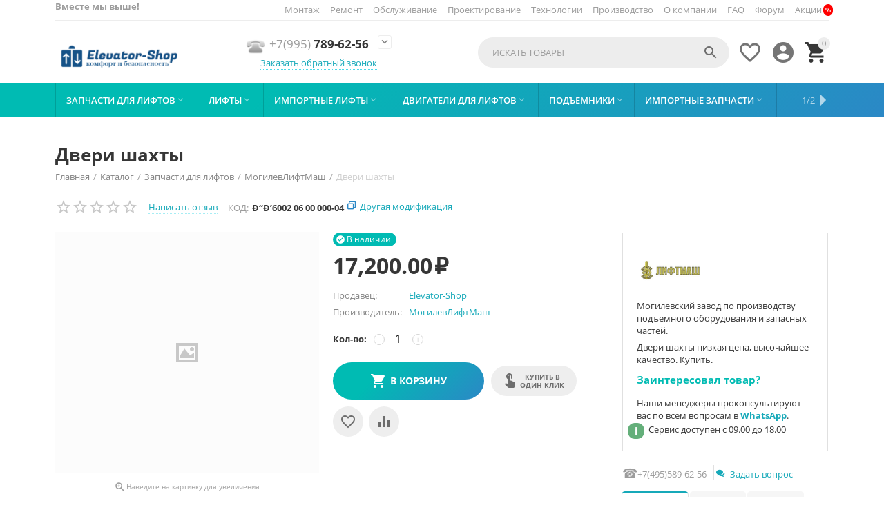

--- FILE ---
content_type: text/html; charset=utf-8
request_url: https://elevator-shop.ru/zapchasti-dlya-liftov/mogilevliftmash/dveri-shahty-ru-18/
body_size: 31355
content:

<!DOCTYPE html>
<html 
 lang="ru" dir="ltr">
<head>
<title>Двери шахты</title>

    <base href="https://elevator-shop.ru/"/>
    <meta http-equiv="Content-Type" content="text/html; charset=utf-8"
          data-ca-mode="multivendor"/>
    <meta name="viewport" content="initial-scale=1.0, user-scalable=yes, width=device-width"/>

    <meta name="description"
          content="Двери шахты купить в Elevator Shop ➤ ☎: +7(495) 589-62-56"/>



    <meta name="keywords" content="Двери шахты купить | доставка | преимущества | цена | описание| характеристики | гарантия"/>


    <meta name="format-detection" content="telephone=no">


            <link rel="canonical" href="https://elevator-shop.ru/zapchasti-dlya-liftov/mogilevliftmash/dveri-shahty-ru-18/" />
            



<meta property="og:type" content="website" />
<meta property="og:locale" content="ru_RU" />
<meta property="og:title" content="Двери шахты" />
<meta property="og:description" content="Двери шахты купить в Elevator Shop ➤ ☎: +7(495) 589-62-56" />
<meta property="og:url" content="https://elevator-shop.ru/zapchasti-dlya-liftov/mogilevliftmash/dveri-shahty-ru-18/" />
    
        <meta property="og:image" content=" https://elevator-shop.ru/images/logos/17/logo_18a4-4c.png" />
    





    <link href="https://elevator-shop.ru/images/logos/17/favicon_zgs0-bq.ico" rel="shortcut icon" type="image/x-icon" />


<link type="text/css" rel="stylesheet" href="https://elevator-shop.ru/var/cache/misc/assets/design/themes/abt__youpitheme/css/standalone.c0db11215f1ccd389374f9e28b5e53411719830521.css" />

<script type="text/javascript" data-no-defer>
window.jsErrors = [];
window.onerror = function(message, source, lineno, colno, error) {
    var verboseMessage = message;
    if (source) {
        verboseMessage = source + '@' + lineno + ':' + colno + "\n\n" + message;
    }

    console.error(verboseMessage);

    if (error && error.stack) {
        console.log(error.stack);
    }

    document.write('<pre data-ca-debug="1" style="border: 2px solid red; margin: 2px;">'
        + verboseMessage + "\n\n"
        + (error && error.stack ? error.stack : '')
        + '</pre>'
    );
};
</script>
<!--[if lt IE 9]><script src="https://cdnjs.cloudflare.com/ajax/libs/es5-shim/4.1.9/es5-shim.min.js"></script><![endif]-->

<script type="text/javascript" data-no-defer>
(function(i,s,o,g,r,a,m){
    i['GoogleAnalyticsObject']=r;
    i[r]=i[r]||function(){(i[r].q=i[r].q||[]).push(arguments)},i[r].l=1*new Date();
    a=s.createElement(o), m=s.getElementsByTagName(o)[0];
    a.async=1;
    a.src=g;
    m.parentNode.insertBefore(a,m)
})(window,document,'script','//www.google-analytics.com/analytics.js','ga');
ga('create', 'UA-36560697-1', 'auto');
ga('send', 'pageview', '/zapchasti-dlya-liftov/mogilevliftmash/dveri-shahty-ru-18/');
</script>


    
            <link rel="preload" href="https://elevator-shop.ru/design/themes/abt__youpitheme/media/custom_fonts/MaterialIcons-Regular.svg" as="image" type="image/svg+xml" crossorigin="anonymous">
            <link rel="preload" href="https://elevator-shop.ru/design/themes/abt__youpitheme/media/custom_fonts/MaterialIcons-Regular.ttf" as="font" type="font/ttf" crossorigin="anonymous">
            <link rel="preload" href="https://elevator-shop.ru/design/themes/abt__youpitheme/media/custom_fonts/MaterialIcons-Regular.woff" as="font" type="font/woff" crossorigin="anonymous">
            <link rel="preload" href="https://elevator-shop.ru/design/themes/abt__youpitheme/media/custom_fonts/MaterialIcons-Regular.woff2" as="font" type="font/woff" crossorigin="anonymous">
            <link rel="preload" href="https://elevator-shop.ru/design/themes/abt__youpitheme/media/custom_fonts/Social.svg" as="image" type="image/svg+xml" crossorigin="anonymous">
            <link rel="preload" href="https://elevator-shop.ru/design/themes/abt__youpitheme/media/custom_fonts/Social.ttf" as="font" type="font/ttf" crossorigin="anonymous">
            <link rel="preload" href="https://elevator-shop.ru/design/themes/abt__youpitheme/media/custom_fonts/Social.woff" as="font" type="font/woff" crossorigin="anonymous">
            <link rel="preload" href="https://elevator-shop.ru/design/themes/responsive/media/fonts/glyphs.svg" as="image" type="image/svg+xml" crossorigin="anonymous">
            <link rel="preload" href="https://elevator-shop.ru/design/themes/responsive/media/fonts/glyphs.ttf" as="font" type="font/ttf" crossorigin="anonymous">
            <link rel="preload" href="https://elevator-shop.ru/design/themes/responsive/media/fonts/glyphs.woff" as="font" type="font/woff" crossorigin="anonymous">
    
</head>

<body>
    
        
        <div class="ty-tygh   bp-tygh-container" id="tygh_container">

        <div id="ajax_overlay" class="ty-ajax-overlay"></div>
<div id="ajax_loading_box" class="ty-ajax-loading-box"></div>

        <div class="cm-notification-container notification-container">
</div>

        <div class="ty-helper-container " id="tygh_main_container">
            
                 
                
<div class="tygh-top-panel clearfix">
    <div class="container-fluid  top-grid">
    										
	            <div class="container-fluid-row ypi-top-panel">
<div class="row-fluid ">    	<div class="span16 ypi-top-panel">
	                <div class="row-fluid ">    	<div class="span3 ypi-title-to-sore">
	                <div class="ty-wysiwyg-content"  data-ca-live-editor-object-id="0" data-ca-live-editor-object-type=""><strong>Вместе мы выше!</strong></div>
            </div>


											
	        
    	<div class="span13 ypi-top-links">
	                <div class="top-menu-text-links hidden-phone ty-float-right">
        
    

        <div class="ty-text-links-wrapper">
        <span id="sw_text_links_417" class="ty-text-links-btn cm-combination visible-phone">
            <i class="ty-icon-short-list"></i>
            <i class="ty-icon-down-micro ty-text-links-btn__arrow"></i>
        </span>
    
        <ul id="text_links_417" class="ty-text-links cm-popup-box ty-text-links_show_inline">
                            <li class="ty-text-links__item ty-level-0">
                    <a class="ty-text-links__a" href="montazh-liftov/">Монтаж</a> 
                                    </li>
                            <li class="ty-text-links__item ty-level-0">
                    <a class="ty-text-links__a" href="remont-liftov/">Ремонт</a> 
                                    </li>
                            <li class="ty-text-links__item ty-level-0">
                    <a class="ty-text-links__a" href="tehnicheskoe-obsluzhivanie-liftov/">Обслуживание</a> 
                                    </li>
                            <li class="ty-text-links__item ty-level-0">
                    <a class="ty-text-links__a" href="proektirovanie-liftov/">Проектирование</a> 
                                    </li>
                            <li class="ty-text-links__item ty-level-0">
                    <a class="ty-text-links__a" href="energosberegayuschie-lifty/">Технологии</a> 
                                    </li>
                            <li class="ty-text-links__item ty-level-0">
                    <a class="ty-text-links__a" href="proizvodstvo-liftov/">Производство</a> 
                                    </li>
                            <li class="ty-text-links__item ty-level-0">
                    <a class="ty-text-links__a" href="o-kompanii/">О компании</a> 
                                    </li>
                            <li class="ty-text-links__item ty-level-0">
                    <a class="ty-text-links__a" href="faq/">FAQ</a> 
                                    </li>
                            <li class="ty-text-links__item ty-level-0 ty-menu-item__sale">
                    <a class="ty-text-links__a" href="forum/">Форум</a> 
                                    </li>
                            <li class="ty-text-links__item ty-level-0 menu-lvl-ctn">
                    <a class="ty-text-links__a" href="https://elevator-shop.ru/promotions/">Акции</a> 
                                    </li>
                    </ul>

        </div>
    
            </div>
            </div>
</div>
            </div>
</div>
    </div>
											
	            <div class="container-fluid-row ypi-logo">
<div class="row-fluid ">    	<div class="span3 ypi-logo">
	                <div class="mfixed-button hidden ">
        <div class="ty-wysiwyg-content"  data-ca-live-editor-object-id="0" data-ca-live-editor-object-type=""><div class="ypi-menu__fixed-button"><i class="material-icons md-48 md-dark">&#xE5D4;</i></div></div>
            </div><div class="ty-logo-container">
    
            <a href="https://elevator-shop.ru/" title="Elevator Shop ✔ интернет-магазин лифтового оборудования и запасных частей.">
        <img class="ty-pict  ty-logo-container__image cm-image" id="det_img_1308003182"  src="https://elevator-shop.ru/images/logos/17/logo_18a4-4c.png"  width="865" height="293" alt="Elevator Shop ✔ интернет-магазин лифтового оборудования и запасных частей." title="Elevator Shop ✔ интернет-магазин лифтового оборудования и запасных частей."/>


    
            </a>
    </div>
            </div>

    
											
	            
    	<div class="span5 phone-links-wrap">
	                <div class="ty-wysiwyg-content"  data-ca-live-editor-object-id="0" data-ca-live-editor-object-type=""><div class="ypi-cr-phone-number">
    <div class="ypi-cr-phone">
       <img src="/images/abt__yt_mwi__icon/14/VoIP.ico" width="30" height="30"><a href="tel:+79957896256" class="t-phone" rel="nofollow" title=""><span>+7(995)</span> 789-62-56</a>
        <a onclick="$('.ypi-cr-phone').next().toggleClass('hidden');" rel="nofollow" title=""><i class="material-icons">&#xE313;</i></a>
        <div class="aditional-links hidden-phone">
                                            

    
    

<a id="opener_call_request_block420" class="cm-dialog-opener cm-dialog-auto-size " href="https://elevator-shop.ru/index.php?dispatch=call_requests.request&amp;obj_prefix=block&amp;obj_id=420" data-ca-target-id="content_call_request_block420"  data-ca-dialog-title="Заказать обратный звонок" title="Заказать обратный звонок" rel="nofollow"><span >Заказать обратный звонок</span></a>

<div class="hidden" id="content_call_request_block420" title="Заказать обратный звонок">
    
</div>

                <a href="https://elevator-shop.ru/kontakty/" class="l-contacts hidden-tablet" rel="nofollow" title="">Контакты</a>
        </div>
    </div>

    <div class="ypi-cr-link pop-up-box hidden">
    	<a class="closer" onclick="$('.ypi-cr-phone').next().addClass('hidden');" title=""><i class="material-icons">&#xE5CD;</i></a>
<div class="ty-cr-work"><b>Режим работы офиса и склада:</b></div>
        <div class="ty-cr-work">Понедельник - Пятница с 9.00 до 18.00 без перерыва</div>
<div class="ty-cr-work">Интернет магазин принимает заказы через Корзину<b> в круглосуточном режиме 24/7</b></div>
<div class="ty-cr-work">Обработка заявок происходит в соответствии с графиком работы офиса и склада</div>
    	<a href="tel:+79957896256" class="n-phone" rel="nofollow" title=""><span>+7(995)</span> 789-62-56</a><br>
    	<a href="tel:+79776614196" class="n-phone" rel="nofollow" title=""><span>+7(977)</span> 661-41-96</a><br>
            <div class="visible-phone">
            <a href="https://elevator-shop.ru/kontakty/" class="l-contacts" rel="nofollow" title="">Контакты</a>
            </div>
    </div>
</div></div>
            </div>

    
											
	            
    	<div class="span8 ypi-cart-user-wrap">
	                <div class="ypi-mini-cart ty-float-right">
        
    <div class="ty-dropdown-box" id="cart_status_421">
        <div id="sw_dropdown_421" class="ty-dropdown-box__title cm-combination">
            
                                		<span class="ty-minicart-count ty-hand empty">0</span>
                    <i class="material-icons md-36 empty">&#xE547;</i>
                            

        </div>
        <div id="dropdown_421" class="cm-popup-box ty-dropdown-box__content hidden">
            
                <div class="cm-cart-content cm-cart-content-thumb cm-cart-content-delete">
                        <div class="ty-cart-items">
                                                            <div class="ty-cart-items__empty ty-center">Корзина пуста</div>
                                                    </div>

                                                <div class="cm-cart-buttons ty-cart-content__buttons buttons-container hidden">
                            <div class="ty-float-left">
                                <a href="https://elevator-shop.ru/cart/" rel="nofollow" class="ty-btn ty-btn__secondary">Корзина</a>
                            </div>
                                                        <div class="ty-float-right">
                                            
 

    <a href="https://elevator-shop.ru/checkout/"  class="ty-btn ty-btn__primary " ><span>Оформить заказ</span></a>


                            </div>
                                                    </div>
                        
                </div>
            

        </div>
    <!--cart_status_421--></div>



            </div><div class="ty-dropdown-box  ypi-mini-user ty-float-right">
        <div id="sw_dropdown_422" class="ty-dropdown-box__title cm-combination unlogged">
            
                                <a class="ty-account-info__title" href="https://elevator-shop.ru/profiles-update/" title="Учетная запись">
        <i class="material-icons md-36">&#xE853;</i>
    </a>

                        

        </div>
        <div id="dropdown_422" class="cm-popup-box ty-dropdown-box__content hidden">
            

<div id="account_info_422">
        <ul class="ty-account-info">
        
                        <li class="ty-account-info__item ty-dropdown-box__item"><a class="ty-account-info__a underlined" href="https://elevator-shop.ru/orders/" rel="nofollow">Заказы</a></li>
                                            <li class="ty-account-info__item ty-dropdown-box__item"><a class="ty-account-info__a underlined" href="https://elevator-shop.ru/compare/" rel="nofollow">Список сравнения</a></li>
                    
<li class="ty-account-info__item ty-dropdown-box__item"><a class="ty-account-info__a" href="https://elevator-shop.ru/wishlist/" rel="nofollow">Отложенные товары</a></li>
    </ul>

            <div class="ty-account-info__orders updates-wrapper track-orders" id="track_orders_block_422">
            <form action="https://elevator-shop.ru/" method="POST" class="cm-ajax cm-post cm-ajax-full-render" name="track_order_quick">
                <input type="hidden" name="result_ids" value="track_orders_block_*" />
                <input type="hidden" name="return_url" value="index.php?dispatch=products.view&amp;product_id=206" />

                <div class="ty-account-info__orders-txt">Отслеживание заказа</div>

                <div class="ty-account-info__orders-input ty-control-group ty-input-append">
                    <label for="track_order_item422" class="cm-required hidden">Отслеживание заказа</label>
                    <input type="text" size="20" class="ty-input-text cm-hint" id="track_order_item422" name="track_data" value="Номер заказа/E-mail" />
                    <button title="Выполнить" class="ty-btn-go" type="submit"><i class="ty-btn-go__icon ty-icon-right-dir"></i></button>
<input type="hidden" name="dispatch" value="orders.track_request" />
                    
                </div>
                <div class="ty-control-group">
                        

    <div class="cm-field-container">
        <label for="id_cp_accept_terms6916757801763" class="cm-cp-check-agreement"><input type="checkbox" id="id_cp_accept_terms6916757801763" name="accept_terms" value="Y" class="cm-cp-agreement checkbox" /><font size="2">Я подтверждаю</font> <a id="sw_cp_terms_and_conditions_6916757801763" class="cm-ajax cm-dialog-opener cm-dialog-auto-size ty-dashed-link" href="https://elevator-shop.ru/index.php?dispatch=cp_terms_and_conditions.get_content" data-ca-target-id="content_cp_terms_and_conditions_page" ><font size="2">Согласие на обработку персональных данных</font></a></label>
    </div>



                </div>
            <input type="hidden" name="security_hash" class="cm-no-hide-input" value="417e63667b24e1c00456a98ad704a24a" /></form>
        <!--track_orders_block_422--></div>
    
    <div class="ty-account-info__buttons buttons-container">
                    <a href="https://elevator-shop.ru/login/?return_url=index.php%3Fdispatch%3Dproducts.view%26product_id%3D206"  data-ca-target-id="login_block422" class="cm-dialog-opener cm-dialog-auto-size ty-btn ty-btn__secondary" rel="nofollow">Войти</a><a href="https://elevator-shop.ru/profiles-add/" rel="nofollow" class="ty-btn ty-btn__primary">Регистрация</a>
                            <div  id="login_block422" class="hidden" title="Войти">
                    <div class="ty-login-popup">
                        

        <form name="popup422_form" action="https://elevator-shop.ru/" method="post" class="cm-ajax cm-ajax-full-render">
                    <input type="hidden" name="result_ids" value="login_error_popup422" />
            <input type="hidden" name="error_container_id" value="login_error_popup422" />
            <input type="hidden" name="quick_login" value="1" />
        
        <input type="hidden" name="return_url" value="index.php?dispatch=products.view&amp;product_id=206" />
        <input type="hidden" name="redirect_url" value="index.php?dispatch=products.view&amp;product_id=206" />

        
        <div class="ty-control-group">
            <label for="login_popup422" class="ty-login__filed-label ty-control-group__label cm-required cm-trim cm-email">E-mail</label>
            <input type="text" id="login_popup422" name="user_login" size="30" value="" class="ty-login__input cm-focus" />
        </div>

        <div class="ty-control-group ty-password-forgot">
            <label for="psw_popup422" class="ty-login__filed-label ty-control-group__label ty-password-forgot__label cm-required">Пароль</label><a href="https://elevator-shop.ru/index.php?dispatch=auth.recover_password" class="ty-password-forgot__a"  tabindex="5">Забыли пароль?</a>
            <input type="password" id="psw_popup422" name="password" size="30" value="" class="ty-login__input" maxlength="32" />
        </div>

                    
<div class="ty-login-form__wrong-credentials-container" id="login_error_popup422">
    <!--login_error_popup422--></div>
        
                    <div class="ty-login-reglink ty-center">
                <a class="ty-login-reglink__a" href="https://elevator-shop.ru/profiles-add/" rel="nofollow">Создать учетную запись</a>
            </div>
        
        

        
        
            <div class="buttons-container clearfix">
                <div class="ty-float-right">
                        
 
    <button  class="ty-btn__login ty-btn__secondary ty-btn" type="submit" name="dispatch[auth.login]" ><span>Войти</span></button>


                </div>
                <div class="ty-login__remember-me">
                    <label for="remember_me_popup422" class="ty-login__remember-me-label"><input class="checkbox" type="checkbox" name="remember_me" id="remember_me_popup422" value="Y" />Запомнить</label>
                </div>
            </div>
        
<div class="ty-control-group">
        

    <div class="cm-field-container">
        <label for="id_cp_accept_terms6916757801a74" class="cm-cp-check-agreement"><input type="checkbox" id="id_cp_accept_terms6916757801a74" name="accept_terms" value="Y" class="cm-cp-agreement checkbox" /><font size="2">Я подтверждаю</font> <a id="sw_cp_terms_and_conditions_6916757801a74" class="cm-ajax cm-dialog-opener cm-dialog-auto-size ty-dashed-link" href="https://elevator-shop.ru/index.php?dispatch=cp_terms_and_conditions.get_content" data-ca-target-id="content_cp_terms_and_conditions_page" ><font size="2">Согласие на обработку персональных данных</font></a></label>
    </div>



</div>

    <input type="hidden" name="security_hash" class="cm-no-hide-input" value="417e63667b24e1c00456a98ad704a24a" /></form>


                    </div>
                </div>
                        </div>
<!--account_info_422--></div>

        </div>
    </div><div class=" ty-float-right">
        
        <div id="abt__youpitheme_wishlist_count">
        <a class="cm-tooltip ty-wishlist__a " href="https://elevator-shop.ru/wishlist/" rel="nofollow" title="Просмотреть список отложенных товаров"><i class="material-icons md-36 md-dark">&#xE87E;</i></a>
        <!--abt__youpitheme_wishlist_count--></div>

            </div><div class="ypi-search ty-float-right">
        <div class="ty-search-block">
    <form action="https://elevator-shop.ru/" name="search_form" method="get">
        <input type="hidden" name="match" value="all" />
        <input type="hidden" name="subcats" value="Y" />
        <input type="hidden" name="pcode_from_q" value="Y" />
        <input type="hidden" name="pshort" value="Y" />
        <input type="hidden" name="pfull" value="Y" />
        <input type="hidden" name="pname" value="Y" />
        <input type="hidden" name="pkeywords" value="Y" />
        <input type="hidden" name="search_performed" value="Y" />

        


        <input type="text" name="q" value="" id="search_input" title="Искать товары" class="ty-search-block__input cm-hint" /><button title="Найти" class="ty-search-magnifier" type="submit"><i class="material-icons md-24 md-dark">&#xE8B6;</i></button>
<input type="hidden" name="dispatch" value="products.search" />
        
    <input type="hidden" name="security_hash" class="cm-no-hide-input" value="417e63667b24e1c00456a98ad704a24a" /></form>
</div>


            </div>
            </div>
</div>
    </div>
	
</div>
</div>

<div class="tygh-header clearfix">
    <div class="container-fluid  header-grid">
    										
	            <div class="container-fluid-row container-fluid-row-full-width top-menu-grid">
<div class="row-fluid ">    	<div class="span16 ">
	                <div class="top-menu ">
        

<div class="abt_up-menu   extended"><div class="ty-menu__wrapper"><ul class="ty-menu__items cm-responsive-menu"><li class="ty-menu__item ty-menu__menu-btn visible-phone"><a class="ty-menu__item-link"><i class="material-icons">&#xE5D2;</i><span>Меню <i class="material-icons">&#xE5CF;</i></span></a></li><li class="ty-menu__item cm-menu-item-responsive" data-subitems-count="9" data-settings-cols="4"><a class="ty-menu__item-toggle visible-phone cm-responsive-menu-toggle"><i class="ty-menu__icon-open material-icons">&#xE145;</i><i class="ty-menu__icon-hide material-icons">&#xE15B;</i></a><a  href="zapchasti-dlya-liftov/" class="ty-menu__item-link a-first-lvl"><span ><bdi >Запчасти для лифтов<i class="icon-down-dir material-icons">&#xE5CF;</i></bdi></span></a><div class="ty-menu__submenu" id="topmenu_136_337">    <ul class="ty-menu__submenu-items with-pic lot-children cm-responsive-menu-submenu" style="min-height: 450px">
        
            <li class="ty-menu__submenu-col" style="width: 25%"><div class="ty-top-mine__submenu-col" data-elem-index="0"><div class="ty-menu__submenu-item-header"><a href="zapchasti-dlya-liftov/elevator-shop/" class="ty-menu__submenu-link"><bdi>Elevator-Shop</bdi></a></div><a class="ty-menu__item-toggle visible-phone cm-responsive-menu-toggle"><i class="ty-menu__icon-open material-icons">&#xE145;</i><i class="ty-menu__icon-hide material-icons">&#xE15B;</i></a><div class="ty-menu__submenu"><div class="ty-menu__submenu-list cm-responsive-menu-submenu"><div class="ty-menu__submenu-item"><a href="zapchasti-dlya-liftov/elevator-shop/lebedki-dlya-liftov/" class="ty-menu__submenu-link"><bdi>Лебедки ➤ </bdi><span class="m-label" style="color: #ffffff;background-color: #9900ff"> хит</span></a></div><div class="ty-menu__submenu-item"><a href="zapchasti-dlya-liftov/elevator-shop/reduktory-dlya-liftov/" class="ty-menu__submenu-link"><bdi>Редукторы ➤ </bdi><span class="m-label" style="color: #ffffff;background-color: #ff0000"> топ</span></a></div><div class="ty-menu__submenu-item"><a href="zapchasti-dlya-liftov/elevator-shop/shkivy/" class="ty-menu__submenu-link"><bdi>Шкивы ➤ </bdi><span class="m-label" style="color: #ffffff;background-color: #38761d"> новое</span></a></div><div class="ty-menu__submenu-item"><a href="zapchasti-dlya-liftov/elevator-shop/zapasnye-chasti-zapchasti-k-lebedkam-otis/" class="ty-menu__submenu-link"><bdi>Запчасти к лебедкам OTIS</bdi></a></div><div class="ty-menu__submenu-item"><a href="zapchasti-dlya-liftov/elevator-shop/elektromagnitnye-otvodki/" class="ty-menu__submenu-link"><bdi>Электромагнитные товодки</bdi></a></div>
</div></div></div><div class="ty-top-mine__submenu-col" data-elem-index="1"><div class="ty-menu__submenu-item-header"><a href="zapchasti-dlya-liftov/zao-predpriyatie-parnas/" class="ty-menu__submenu-link"><bdi>ЗАО «Предприятие ПАРНАС»</bdi></a></div><div class="ty-menu__submenu"><div class="ty-menu__submenu-list cm-responsive-menu-submenu"></div></div></div><div class="ty-top-mine__submenu-col" data-elem-index="2"><div class="ty-menu__submenu-item-header ty-menu__submenu-item-header-active"><a href="zapchasti-dlya-liftov/mogilevliftmash/" class="ty-menu__submenu-link"><bdi>МогилевЛифтМаш</bdi></a></div><div class="ty-menu__submenu"><div class="ty-menu__submenu-list cm-responsive-menu-submenu"></div></div></div></li><li class="ty-menu__submenu-col" style="width: 25%"><div class="ty-top-mine__submenu-col" data-elem-index="3"><div class="ty-menu__submenu-item-header"><a href="zapchasti-dlya-liftov/oao-mel/" class="ty-menu__submenu-link"><bdi>ОАО МЭЛ</bdi></a></div><div class="ty-menu__submenu"><div class="ty-menu__submenu-list cm-responsive-menu-submenu"></div></div></div><div class="ty-top-mine__submenu-col" data-elem-index="4"><div class="ty-menu__submenu-item-header"><a href="zapchasti-dlya-liftov/ruslift/" class="ty-menu__submenu-link"><bdi>Русьлифт</bdi></a></div><div class="ty-menu__submenu"><div class="ty-menu__submenu-list cm-responsive-menu-submenu"></div></div></div></li><li class="ty-menu__submenu-col" style="width: 25%"><div class="ty-top-mine__submenu-col" data-elem-index="5"><div class="ty-menu__submenu-item-header"><a href="zapchasti-dlya-liftov/sp-liftmash/" class="ty-menu__submenu-link"><bdi>СП Лифтмаш</bdi></a></div><div class="ty-menu__submenu"><div class="ty-menu__submenu-list cm-responsive-menu-submenu"></div></div></div><div class="ty-top-mine__submenu-col" data-elem-index="6"><div class="ty-menu__submenu-item-header"><a href="zapchasti-dlya-liftov/specelektronika-td/" class="ty-menu__submenu-link"><bdi>Спецэлектроника ТД</bdi></a></div><div class="ty-menu__submenu"><div class="ty-menu__submenu-list cm-responsive-menu-submenu"></div></div></div></li><li class="ty-menu__submenu-col" style="width: 25%"><div class="ty-top-mine__submenu-col" data-elem-index="7"><div class="ty-menu__submenu-item-header"><a href="zapchasti-dlya-liftov/uralskiy-liftostroitelnyy-zavod/" class="ty-menu__submenu-link"><bdi>Уральский лифтостроительный завод</bdi></a></div><div class="ty-menu__submenu"><div class="ty-menu__submenu-list cm-responsive-menu-submenu"></div></div></div><div class="ty-top-mine__submenu-col" data-elem-index="8"><div class="ty-menu__submenu-item-header"><a href="zapchasti-dlya-liftov/scherbinskiy-liftostroitelnyy-zavod/" class="ty-menu__submenu-link"><bdi>Щербинский Лифтостроительный Завод</bdi></a></div><div class="ty-menu__submenu"><div class="ty-menu__submenu-list cm-responsive-menu-submenu"></div></div></div></li><li class="mwi-html right_top"><div style="width: 100%; text-align: center;"><img style="margin: 20px 0;" src="https://elevator-shop.ru/images/abt__yt_banners/13/leb2.png?1539460664158" alt="" width="302" height="221" />
<div style="font-size: 18px; font-weight: bold;">Большие скидки</div>
для всех желающих приобрести<br /> <a class="ty-btn ty-btn__secondary" style="margin: 20px 0;" href="zapchasti-dlya-liftov/elevator-shop/reduktory-dlya-liftov/">Просмотреть</a></div></li>
        

    </ul>

    <!-- Inline script moved to the bottom of the page -->
</div></li><li class="ty-menu__item cm-menu-item-responsive" data-subitems-count="8" data-settings-cols="4"><a class="ty-menu__item-toggle visible-phone cm-responsive-menu-toggle"><i class="ty-menu__icon-open material-icons">&#xE145;</i><i class="ty-menu__icon-hide material-icons">&#xE15B;</i></a><a  href="lifty/" class="ty-menu__item-link a-first-lvl"><span ><bdi >Лифты<i class="icon-down-dir material-icons">&#xE5CF;</i></bdi></span></a><div class="ty-menu__submenu" id="topmenu_136_351">    <ul class="ty-menu__submenu-items with-pic lot-children cm-responsive-menu-submenu" style="min-height: 450px">
        
            <li class="ty-menu__submenu-col" style="width: 25%"><div class="ty-top-mine__submenu-col" data-elem-index="0"><div class="ty-menu__submenu-item-header"><a href="lifty/avtomobilnye/" class="ty-menu__submenu-link"><bdi>Автомобильные</bdi></a></div><div class="ty-menu__submenu"><div class="ty-menu__submenu-list cm-responsive-menu-submenu"></div></div></div><div class="ty-top-mine__submenu-col" data-elem-index="1"><div class="ty-menu__submenu-item-header"><a href="lifty/bolnichnye/" class="ty-menu__submenu-link"><bdi>Больничные</bdi></a></div><div class="ty-menu__submenu"><div class="ty-menu__submenu-list cm-responsive-menu-submenu"></div></div></div></li><li class="ty-menu__submenu-col" style="width: 25%"><div class="ty-top-mine__submenu-col" data-elem-index="2"><div class="ty-menu__submenu-item-header"><a href="lifty/gruzovye/" class="ty-menu__submenu-link"><bdi>Грузовые</bdi></a></div><a class="ty-menu__item-toggle visible-phone cm-responsive-menu-toggle"><i class="ty-menu__icon-open material-icons">&#xE145;</i><i class="ty-menu__icon-hide material-icons">&#xE15B;</i></a><div class="ty-menu__submenu"><div class="ty-menu__submenu-list cm-responsive-menu-submenu"><div class="ty-menu__submenu-item"><a href="https://elevator-shop.ru/lifty/gruzovye/malye/" class="ty-menu__submenu-link"><bdi>Малые</bdi></a></div>
</div></div></div><div class="ty-top-mine__submenu-col" data-elem-index="3"><div class="ty-menu__submenu-item-header"><a href="lifty/kottedzhnye/" class="ty-menu__submenu-link"><bdi>Коттеджные ➤ </bdi><span class="m-label" style="color: #ffffff; background-color: #9900ff"> хит</span></a></div><a class="ty-menu__item-toggle visible-phone cm-responsive-menu-toggle"><i class="ty-menu__icon-open material-icons">&#xE145;</i><i class="ty-menu__icon-hide material-icons">&#xE15B;</i></a><div class="ty-menu__submenu"><div class="ty-menu__submenu-list cm-responsive-menu-submenu"><div class="ty-menu__submenu-item"><a href="https://elevator-shop.ru/lifty/kottedzhnye/mogilevliftmash/" class="ty-menu__submenu-link"><bdi>МогилевЛифтМаш</bdi></a></div><div class="ty-menu__submenu-item"><a href="https://elevator-shop.ru/lifty/kottedzhnye/podemmehmash/" class="ty-menu__submenu-link"><bdi>Подъеммехмаш</bdi></a></div>
</div></div></div></li><li class="ty-menu__submenu-col" style="width: 25%"><div class="ty-top-mine__submenu-col" data-elem-index="4"><div class="ty-menu__submenu-item-header"><a href="lifty/obzornye/" class="ty-menu__submenu-link"><bdi>Обзорные</bdi></a></div><div class="ty-menu__submenu"><div class="ty-menu__submenu-list cm-responsive-menu-submenu"></div></div></div><div class="ty-top-mine__submenu-col" data-elem-index="5"><div class="ty-menu__submenu-item-header"><a href="lifty/panoramnye/" class="ty-menu__submenu-link"><bdi>Панорамные</bdi></a></div><div class="ty-menu__submenu"><div class="ty-menu__submenu-list cm-responsive-menu-submenu"></div></div></div></li><li class="ty-menu__submenu-col" style="width: 25%"><div class="ty-top-mine__submenu-col" data-elem-index="6"><div class="ty-menu__submenu-item-header"><a href="lifty/passazhirskie/" class="ty-menu__submenu-link"><bdi>Пассажирские</bdi></a></div><a class="ty-menu__item-toggle visible-phone cm-responsive-menu-toggle"><i class="ty-menu__icon-open material-icons">&#xE145;</i><i class="ty-menu__icon-hide material-icons">&#xE15B;</i></a><div class="ty-menu__submenu"><div class="ty-menu__submenu-list cm-responsive-menu-submenu"><div class="ty-menu__submenu-item"><a href="https://elevator-shop.ru/lifty/passazhirskie/s-verhnim-mashinnym-pomescheniem/" class="ty-menu__submenu-link"><bdi>С верхним машинным помещением</bdi></a></div>
</div></div></div><div class="ty-top-mine__submenu-col" data-elem-index="7"><div class="ty-menu__submenu-item-header"><a href="lifty/pozharnye/" class="ty-menu__submenu-link"><bdi>Пожарные</bdi></a></div><div class="ty-menu__submenu"><div class="ty-menu__submenu-list cm-responsive-menu-submenu"></div></div></div></li><li class="mwi-html right_top"><div style="width: 100%; text-align: center;"><img style="margin: 20px 0;" src="https://elevator-shop.ru/images/promo/13/-34.jpg?1539466509838" alt="" width="114" height="152" />
<div style="font-size: 18px; font-weight: bold;">Пассажирские лифты</div>
по самой выгодной цене<br /> <a class="ty-btn ty-btn__secondary" style="margin: 20px 0;" href="lifty/passazhirskie/">Хочу купить!<span style="background-color: #00ccff;"></span></a></div></li>
        

    </ul>

    
</div></li><li class="ty-menu__item cm-menu-item-responsive" data-subitems-count="5" data-settings-cols="4"><a class="ty-menu__item-toggle visible-phone cm-responsive-menu-toggle"><i class="ty-menu__icon-open material-icons">&#xE145;</i><i class="ty-menu__icon-hide material-icons">&#xE15B;</i></a><a  href="importnye-lifty/" class="ty-menu__item-link a-first-lvl"><span ><bdi >Импортные лифты<i class="icon-down-dir material-icons">&#xE5CF;</i></bdi></span></a><div class="ty-menu__submenu" id="topmenu_136_355">    <ul class="ty-menu__submenu-items with-pic lot-children cm-responsive-menu-submenu" style="min-height: 450px">
        
            <li class="ty-menu__submenu-col" style="width: 25%"><div class="ty-top-mine__submenu-col" data-elem-index="0"><div class="ty-menu__submenu-item-header"><a href="importnye-lifty/ispanskie/" class="ty-menu__submenu-link"><bdi>Испанские ➤ </bdi><span class="m-label" style="color: #ffffff; background-color: #9900ff"> хит</span></a></div><a class="ty-menu__item-toggle visible-phone cm-responsive-menu-toggle"><i class="ty-menu__icon-open material-icons">&#xE145;</i><i class="ty-menu__icon-hide material-icons">&#xE15B;</i></a><div class="ty-menu__submenu"><div class="ty-menu__submenu-list cm-responsive-menu-submenu"><div class="ty-menu__submenu-item"><a href="https://elevator-shop.ru/importnye-lifty/ispanskie/macpuarsa-makparsa/" class="ty-menu__submenu-link"><bdi>Macpuarsa (Макпарса)</bdi></a></div>
</div></div></div><div class="ty-top-mine__submenu-col" data-elem-index="1"><div class="ty-menu__submenu-item-header"><a href="importnye-lifty/kitayskie/" class="ty-menu__submenu-link"><bdi>Китайские</bdi></a></div><a class="ty-menu__item-toggle visible-phone cm-responsive-menu-toggle"><i class="ty-menu__icon-open material-icons">&#xE145;</i><i class="ty-menu__icon-hide material-icons">&#xE15B;</i></a><div class="ty-menu__submenu"><div class="ty-menu__submenu-list cm-responsive-menu-submenu"><div class="ty-menu__submenu-item"><a href="https://elevator-shop.ru/importnye-lifty/kitayskie/shanghai-gaipu-elevator-company/" class="ty-menu__submenu-link"><bdi>Shanghai Gaipu Elevator Company</bdi></a></div><div class="ty-menu__submenu-item"><a href="https://elevator-shop.ru/importnye-lifty/kitayskie/srh-sicher-elevator-co.-ltd./" class="ty-menu__submenu-link"><bdi>SRH - Sicher Elevator Co., Ltd.</bdi></a></div><div class="ty-menu__submenu-item"><a href="https://elevator-shop.ru/importnye-lifty/kitayskie/siglen/" class="ty-menu__submenu-link"><bdi>Siglen</bdi></a></div>
</div></div></div></li><li class="ty-menu__submenu-col" style="width: 25%"><div class="ty-top-mine__submenu-col" data-elem-index="2"><div class="ty-menu__submenu-item-header"><a href="importnye-lifty/grecheskie/" class="ty-menu__submenu-link"><bdi>Греческие ➤ </bdi><span class="m-label" style="color: #ffffff; background-color: #ff0000"> топ</span></a></div><a class="ty-menu__item-toggle visible-phone cm-responsive-menu-toggle"><i class="ty-menu__icon-open material-icons">&#xE145;</i><i class="ty-menu__icon-hide material-icons">&#xE15B;</i></a><div class="ty-menu__submenu"><div class="ty-menu__submenu-list cm-responsive-menu-submenu"><div class="ty-menu__submenu-item"><a href="https://elevator-shop.ru/importnye-lifty/grecheskie/is-technology/" class="ty-menu__submenu-link"><bdi>IS technology</bdi></a></div>
</div></div></div></li><li class="ty-menu__submenu-col" style="width: 25%"><div class="ty-top-mine__submenu-col" data-elem-index="3"><div class="ty-menu__submenu-item-header"><a href="importnye-lifty/italyanskie/" class="ty-menu__submenu-link"><bdi>Итальянские</bdi></a></div><a class="ty-menu__item-toggle visible-phone cm-responsive-menu-toggle"><i class="ty-menu__icon-open material-icons">&#xE145;</i><i class="ty-menu__icon-hide material-icons">&#xE15B;</i></a><div class="ty-menu__submenu"><div class="ty-menu__submenu-list cm-responsive-menu-submenu"><div class="ty-menu__submenu-item"><a href="https://elevator-shop.ru/importnye-lifty/italyanskie/ascensori-cma/" class="ty-menu__submenu-link"><bdi>Ascensori CMA</bdi></a></div>
</div></div></div></li><li class="ty-menu__submenu-col" style="width: 25%"><div class="ty-top-mine__submenu-col" data-elem-index="4"><div class="ty-menu__submenu-item-header"><a href="importnye-lifty/tureckie/" class="ty-menu__submenu-link"><bdi>Турецкие</bdi></a></div><a class="ty-menu__item-toggle visible-phone cm-responsive-menu-toggle"><i class="ty-menu__icon-open material-icons">&#xE145;</i><i class="ty-menu__icon-hide material-icons">&#xE15B;</i></a><div class="ty-menu__submenu"><div class="ty-menu__submenu-list cm-responsive-menu-submenu"><div class="ty-menu__submenu-item"><a href="https://elevator-shop.ru/importnye-lifty/tureckie/shahlift-sahlift-asansor/" class="ty-menu__submenu-link"><bdi>Шахлифт (SahLift Asansor)</bdi></a></div><div class="ty-menu__submenu-item"><a href="https://elevator-shop.ru/importnye-lifty/tureckie/beta-elevator/" class="ty-menu__submenu-link"><bdi>BETA Elevator</bdi></a></div>
</div></div></div></li><li class="mwi-html right_top"><div style="width: 100%; text-align: center;"><img style="margin: 20px 0;" src="https://elevator-shop.ru/images/promo/13/cot03%20(1).jpg?1539467724368" alt="" width="164" height="219" />
<div style="font-size: 18px; font-weight: bold;">Греческие лифты</div>
для комфорта и безопасности<br /> <a class="ty-btn ty-btn__secondary" style="margin: 20px 0;" href="importnye-lifty/grecheskie/is-technology/">Хочу купить!</a></div></li>
        

    </ul>

    
</div></li><li class="ty-menu__item cm-menu-item-responsive" data-subitems-count="1" data-settings-cols="4"><a class="ty-menu__item-toggle visible-phone cm-responsive-menu-toggle"><i class="ty-menu__icon-open material-icons">&#xE145;</i><i class="ty-menu__icon-hide material-icons">&#xE15B;</i></a><a  href="dvigateli-dlya-liftov/" class="ty-menu__item-link a-first-lvl"><span ><bdi >Двигатели для лифтов<i class="icon-down-dir material-icons">&#xE5CF;</i></bdi></span></a><div class="ty-menu__submenu" id="topmenu_136_386">    
    <ul class="ty-menu__submenu-items ty-menu__submenu-items-simple with-pic with-icon-items cm-responsive-menu-submenu" style="min-height: 450px">
        
            <li class="ty-menu__submenu-item" style="width: 25%"><a class="ty-menu__submenu-link"  href="dvigateli-dlya-liftov/"><bdi>Двигатели для лифтов</bdi><span class="m-label" style="color: #ffffff;background-color: #ff0000">ТОП</span></a></li><li class="mwi-html right_top"><div style="width: 100%; text-align: center;"><img style="margin: 20px 0;" src="https://elevator-shop.ru/images/promo/8/5an.jpg" alt="Двигатели для лифтов со скидкой к Новому Году!" width="147" height="147" />
<div style="font-size: 18px; font-weight: bold;">Предновогодние Скидки до 12%</div>
<br /> <a class="ty-btn ty-btn__secondary" style="margin: 20px 0;" title="Посмотреть" href="https://elevator-shop.ru/dvigateli-dlya-liftov/">Просмотреть</a></div></li>
        

    </ul>
</div></li><li class="ty-menu__item cm-menu-item-responsive" data-subitems-count="7" data-settings-cols="4"><a class="ty-menu__item-toggle visible-phone cm-responsive-menu-toggle"><i class="ty-menu__icon-open material-icons">&#xE145;</i><i class="ty-menu__icon-hide material-icons">&#xE15B;</i></a><a  href="podemnoe-oborudovanie/" class="ty-menu__item-link a-first-lvl"><span ><bdi >Подъемники<i class="icon-down-dir material-icons">&#xE5CF;</i></bdi></span></a><div class="ty-menu__submenu" id="topmenu_136_352">    <ul class="ty-menu__submenu-items with-pic lot-children cm-responsive-menu-submenu" style="min-height: 450px">
        
            <li class="ty-menu__submenu-col" style="width: 25%"><div class="ty-top-mine__submenu-col" data-elem-index="0"><div class="ty-menu__submenu-item-header"><a href="podemnoe-oborudovanie/mehanizirovnnye-avtomatizirovannye-parkingi-parkovki/" class="ty-menu__submenu-link"><bdi>Механизировнные паркинги ➤ </bdi><span class="m-label" style="color: #ffffff; background-color: #ff0000"> топ</span></a></div><a class="ty-menu__item-toggle visible-phone cm-responsive-menu-toggle"><i class="ty-menu__icon-open material-icons">&#xE145;</i><i class="ty-menu__icon-hide material-icons">&#xE15B;</i></a><div class="ty-menu__submenu"><div class="ty-menu__submenu-list cm-responsive-menu-submenu"><div class="ty-menu__submenu-item"><a href="https://elevator-shop.ru/podemnoe-oborudovanie/mehanizirovnnye-avtomatizirovannye-parkingi-parkovki/qingdao-mutrade/" class="ty-menu__submenu-link"><bdi>Qingdao Mutrade</bdi></a></div>
</div></div></div><div class="ty-top-mine__submenu-col" data-elem-index="1"><div class="ty-menu__submenu-item-header"><a href="podemnoe-oborudovanie/eskalatory/" class="ty-menu__submenu-link"><bdi>Эскалаторы ➤ </bdi><span class="m-label" style="color: #ffffff; background-color: #ff0000"> хит</span></a></div><div class="ty-menu__submenu"><div class="ty-menu__submenu-list cm-responsive-menu-submenu"></div></div></div></li><li class="ty-menu__submenu-col" style="width: 25%"><div class="ty-top-mine__submenu-col" data-elem-index="2"><div class="ty-menu__submenu-item-header"><a href="podemnoe-oborudovanie/travolatory/" class="ty-menu__submenu-link"><bdi>Траволаторы</bdi></a></div><div class="ty-menu__submenu"><div class="ty-menu__submenu-list cm-responsive-menu-submenu"></div></div></div><div class="ty-top-mine__submenu-col" data-elem-index="3"><div class="ty-menu__submenu-item-header"><a href="podemnoe-oborudovanie/zapchasti-dlya-eskalatorov/" class="ty-menu__submenu-link"><bdi>Запчасти для эскалаторов ➤ </bdi><span class="m-label" style="color: #ffffff; background-color: #9900ff"> хит</span></a></div><div class="ty-menu__submenu"><div class="ty-menu__submenu-list cm-responsive-menu-submenu"></div></div></div></li><li class="ty-menu__submenu-col" style="width: 25%"><div class="ty-top-mine__submenu-col" data-elem-index="4"><div class="ty-menu__submenu-item-header"><a href="podemnoe-oborudovanie/reabilitacionnaya-tehnika/" class="ty-menu__submenu-link"><bdi>Реабилитационная техника</bdi></a></div><div class="ty-menu__submenu"><div class="ty-menu__submenu-list cm-responsive-menu-submenu"></div></div></div><div class="ty-top-mine__submenu-col" data-elem-index="5"><div class="ty-menu__submenu-item-header"><a href="podemnoe-oborudovanie/platformy-podemnye/" class="ty-menu__submenu-link"><bdi>Платформы подъемные</bdi></a></div><div class="ty-menu__submenu"><div class="ty-menu__submenu-list cm-responsive-menu-submenu"></div></div></div></li><li class="ty-menu__submenu-col" style="width: 25%"><div class="ty-top-mine__submenu-col" data-elem-index="6"><div class="ty-menu__submenu-item-header"><a href="podemnoe-oborudovanie/shahtnye-podemniki/" class="ty-menu__submenu-link"><bdi>Шахтные подъемники</bdi></a></div><div class="ty-menu__submenu"><div class="ty-menu__submenu-list cm-responsive-menu-submenu"></div></div></div></li><li class="mwi-html right_top"><div style="width: 100%; text-align: center;"><img style="margin: 20px 0;" src="https://elevator-shop.ru/images/promo/13/parkovka1.jpg?1539467915956" alt="" width="151" height="217" />
<div style="font-size: 18px; font-weight: bold;">Парковочное оборудование</div>
для любых целей и задач<br /> <a class="ty-btn ty-btn__secondary" style="margin: 20px 0;" href="podemnoe-oborudovanie/mehanizirovnnye-avtomatizirovannye-parkingi-parkovki/">Выбрать</a></div></li>
        

    </ul>

    
</div></li><li class="ty-menu__item cm-menu-item-responsive" data-subitems-count="1" data-settings-cols="4"><a class="ty-menu__item-toggle visible-phone cm-responsive-menu-toggle"><i class="ty-menu__icon-open material-icons">&#xE145;</i><i class="ty-menu__icon-hide material-icons">&#xE15B;</i></a><a  href="zapchasti-dlya-importnyh-liftov/" class="ty-menu__item-link a-first-lvl"><span ><bdi >Импортные запчасти<i class="icon-down-dir material-icons">&#xE5CF;</i></bdi></span></a><div class="ty-menu__submenu" id="topmenu_136_384">    <ul class="ty-menu__submenu-items with-pic cm-responsive-menu-submenu" style="min-height: 450px">
        
            <li class="ty-menu__submenu-col" style="width: 25%"><div class="ty-top-mine__submenu-col" data-elem-index="0"><div class="ty-menu__submenu-item-header top-menu"><a href="zapchasti-dlya-importnyh-liftov/" class="ty-menu__submenu-link"><span class="mwi-icon"><img class="ty-pict  mwi-img cm-image"   src="[data-uri]" data-src="https://elevator-shop.ru/images/abt__yt_mwi__icon/13/icons8-gaech_v9fs-g7.png"  alt="" title=""/>

</span><bdi>Запчасти для импортных лифтов</bdi></a></div><a class="ty-menu__item-toggle visible-phone cm-responsive-menu-toggle"><i class="ty-menu__icon-open material-icons">&#xE145;</i><i class="ty-menu__icon-hide material-icons">&#xE15B;</i></a><div class="ty-menu__submenu"><div class="ty-menu__submenu-list cm-responsive-menu-submenu"><div class="ty-menu__submenu-item"><a href="zapchasti-dlya-importnyh-liftov/hohner-automaticos-sl/" class="ty-menu__submenu-link"><bdi>Hohner Automaticos SL ➤ </bdi><span class="m-label" style="color: #ffffff;background-color: #9900ff"> хит</span></a></div><div class="ty-menu__submenu-item"><a href="zapchasti-dlya-importnyh-liftov/lg-sigma/" class="ty-menu__submenu-link"><bdi>LG-Sigma</bdi></a></div><div class="ty-menu__submenu-item"><a href="zapchasti-dlya-importnyh-liftov/remont-i-prodazha-chastotnyh-preobrazovateley-kone-otis/" class="ty-menu__submenu-link"><bdi>Ремонт и продажа частотных преобразователей KONE, OTIS ➤ </bdi><span class="m-label" style="color: #ffffff;background-color: #ff0000"> топ</span></a></div>
</div></div></div></li><li class="mwi-html right_top"><div style="width: 100%; text-align: center;"><img style="margin: 20px 0;" src="https://elevator-shop.ru/images/abt__yt_mwi__icon/13/3f16l.png?1539498950966" alt="" width="204" height="179" />
<div style="font-size: 18px; font-weight: bold;">Продажа со склада</div>
отремонтированных частотных преобразователей KONE, OTIS. Гарантия 1 год! <br /> <a class="ty-btn ty-btn__secondary" style="margin: 20px 0;" href="zapchasti-dlya-importnyh-liftov/remont-i-prodazha-chastotnyh-preobrazovateley-kone-otis/">Хочу купить</a></div></li>
        

    </ul>

    
</div></li><li class="ty-menu__item cm-menu-item-responsive" data-subitems-count="1" data-settings-cols="4"><a class="ty-menu__item-toggle visible-phone cm-responsive-menu-toggle"><i class="ty-menu__icon-open material-icons">&#xE145;</i><i class="ty-menu__icon-hide material-icons">&#xE15B;</i></a><a  href="modernizaciya-liftov/" class="ty-menu__item-link a-first-lvl"><span ><bdi >Модернизация<i class="icon-down-dir material-icons">&#xE5CF;</i></bdi></span></a><div class="ty-menu__submenu" id="topmenu_136_385">    <ul class="ty-menu__submenu-items with-pic cm-responsive-menu-submenu" style="min-height: 450px">
        
            <li class="ty-menu__submenu-col" style="width: 25%"><div class="ty-top-mine__submenu-col" data-elem-index="0"><div class="ty-menu__submenu-item-header top-menu"><a href="modernizaciya-liftov/" class="ty-menu__submenu-link"><span class="mwi-icon"><img class="ty-pict  mwi-img cm-image"   src="[data-uri]" data-src="https://elevator-shop.ru/images/abt__yt_mwi__icon/13/icons8-отвертка.png"  alt="" title=""/>

</span><bdi>Модернизация лифтов</bdi></a></div><a class="ty-menu__item-toggle visible-phone cm-responsive-menu-toggle"><i class="ty-menu__icon-open material-icons">&#xE145;</i><i class="ty-menu__icon-hide material-icons">&#xE15B;</i></a><div class="ty-menu__submenu"><div class="ty-menu__submenu-list cm-responsive-menu-submenu"><div class="ty-menu__submenu-item"><a href="modernizaciya-liftov/avire/" class="ty-menu__submenu-link"><bdi>Avire ➤ </bdi><span class="m-label" style="color: #ffffff;background-color: #9900ff"> хит</span></a></div><div class="ty-menu__submenu-item"><a href="modernizaciya-liftov/m2m/" class="ty-menu__submenu-link"><bdi>M2M</bdi></a></div><div class="ty-menu__submenu-item"><a href="modernizaciya-liftov/microsistemi/" class="ty-menu__submenu-link"><bdi>Microsistemi ➤ </bdi><span class="m-label" style="color: #ffffff;background-color: #ff0000"> топ</span></a></div>
</div></div></div></li><li class="mwi-html right_top"><div style="width: 100%; text-align: center;"><img style="margin: 20px 0;" src="https://elevator-shop.ru/images/promo/13/S2-screen-1000.jpg?1539469740393" alt="" width="172" height="172" />
<div style="font-size: 18px; font-weight: bold;">Модернизация лифтов</div>
недорогой способ превратить отслуживший свой срок лифт в абсолютно новый!</div></li>
        

    </ul>

    
</div></li><li class="ty-menu__item ty-menu__item-nodrop top-menu" data-subitems-count="0" data-settings-cols="4"><a  href="ustroystva-bezopasnosti/" class="ty-menu__item-link a-first-lvl"><span ><bdi >Устройства безопасности</bdi></span></a></li><li class="ty-menu__item ty-menu__item-nodrop" data-subitems-count="0" data-settings-cols="4"><a  href="rezinovaya-kroshka-syre-utilizaciya-shin/" class="ty-menu__item-link a-first-lvl"><span ><bdi >Резиновая крошка</bdi></span></a></li>
</ul></div><div class="abt_yp_menu-show_more hidden-phone">9/9<i></i></div></div>

            </div>
            </div>
</div>
    </div>
											
	
</div>
</div>

<div class="tygh-content clearfix">
    <div class="container-fluid  content-grid">
    										
	            <div class="container-fluid-row main-content-grid">
<div class="row-fluid ">    	<div class="span16 main-content-grid">
	                <!-- Inline script moved to the bottom of the page -->
<div class="ty-product-block ty-product-detail">
    <div class="ty-product-block__wrapper clearfix">
        
                                































            
                                    <h1 class="ty-product-block-title" ><bdi>Двери шахты</bdi></h1>
                
                <div id="breadcrumbs_62">
        
            <div itemscope itemtype="http://schema.org/BreadcrumbList" class="ty-breadcrumbs clearfix hide_with_btn">
            <span itemprop="itemListElement" itemscope itemtype="http://schema.org/ListItem"><a itemprop="item" href="https://elevator-shop.ru/" class="ty-breadcrumbs__a"><meta itemprop="position" content="1" /><meta itemprop="name" content="Главная" /><bdi>Главная</bdi></a></span><span class="ty-breadcrumbs__slash">/</span><span itemprop="itemListElement" itemscope itemtype="http://schema.org/ListItem"><a itemprop="item" href="https://elevator-shop.ru/catalog/" class="ty-breadcrumbs__a"><meta itemprop="position" content="2" /><meta itemprop="name" content="Каталог" /><bdi>Каталог</bdi></a></span><span class="ty-breadcrumbs__slash">/</span><span itemprop="itemListElement" itemscope itemtype="http://schema.org/ListItem"><a itemprop="item" href="https://elevator-shop.ru/zapchasti-dlya-liftov/" class="ty-breadcrumbs__a"><meta itemprop="position" content="3" /><meta itemprop="name" content="Запчасти для лифтов" /><bdi>Запчасти для лифтов</bdi></a></span><span class="ty-breadcrumbs__slash">/</span><span itemprop="itemListElement" itemscope itemtype="http://schema.org/ListItem"><a itemprop="item" href="https://elevator-shop.ru/zapchasti-dlya-liftov/mogilevliftmash/" class="ty-breadcrumbs__a"><meta itemprop="position" content="4" /><meta itemprop="name" content="МогилевЛифтМаш" /><bdi>МогилевЛифтМаш</bdi></a></span><span class="ty-breadcrumbs__slash">/</span><span><span class="ty-breadcrumbs__current"><bdi>Двери шахты</bdi></span></span>
        </div>
        <!--breadcrumbs_62--></div>

            

            <div>
                <div class="sticky-block">

                    <div class="product-block-title-rt">
					
                        
                            <div class="ty-product-block__rating">
                                                                                                    <div class="ty-discussion__rating-wrapper">
                                        <span class="ty-nowrap no-rating"><i class="ty-icon-star-empty"></i><i class="ty-icon-star-empty"></i><i class="ty-icon-star-empty"></i><i class="ty-icon-star-empty"></i><i class="ty-icon-star-empty"></i></span>
                                        
    
            
            <a id="opener_new_post_main_info_title_206" class="ty-discussion__review-write cm-dialog-opener cm-dialog-auto-size" data-ca-target-id="new_post_dialog_main_info_title_206" rel="nofollow" href="https://elevator-shop.ru/index.php?dispatch=discussion.get_new_post_form&amp;object_type=P&amp;object_id=206&amp;obj_prefix=main_info_title_&amp;post_redirect_url=index.php%3Fdispatch%3Dproducts.view%26product_id%3D206%26selected_section%3Ddiscussion%23discussion" title="Написать отзыв">Написать отзыв</a>
    
                                    </div>
                                                            </div>
                        

                        
                        <div class="ty-product-block__sku">
                                                        <div class="ty-control-group ty-sku-item cm-hidden-wrapper cm-reload-206" id="sku_update_206"><input type="hidden" name="appearance[show_sku]" value="1" /><label class="ty-control-group__label" id="sku_206">КОД:</label><span class="ty-control-group__item">Ð“Ð’6002 06 00 000-04</span><!--sku_update_206--></div>
                        </div>
						                                

                                    
                             
		 
              						<span class="modificat-zac-text"><i class="ty-popup-tabs__icon ty-icon-popup"></i><a href="/zayavka-dlya-zakaza-zapasnyh-chastey/">Другая модификация</a></span>
                    </div>

                    <div class="ypi-product-block__left">
                                                   <div class="span8 ty-product-block__img-wrapper not-thumb-col">
                            
                                                            <div class="ypi-product-block__img cm-reload-206" data-ca-previewer="true" id="product_images_206_update">
																		                    
            
                                    



    
    
	
<div class="ab_vg-images-wrapper clearfix" data-ca-previewer="true">
    <div id="product_images_20669167578064fc" class="ty-product-img cm-preview-wrapper ty-float-right "  style="width: -webkit-calc(100% - 0px); width: calc(100% - 0px); max-height: 394px;">
        
        
        
        
        
        <a id="det_img_link_20669167578064fc_"  class="cm-image-previewer " data-ca-image-width="" data-ca-image-height="" ><span class="ty-no-image" style="height: 350px; width: 500px; "><i class="ty-no-image__icon ty-icon-image" title="Нет изображения"></i></span></a>


        
        
                                        
            </div>

    
    
            <div class="ypi-text-image-zoom ty-center" style="width: -webkit-calc(100% - 0px); width: calc(100% - 0px)"><small><i class="material-icons">&#xE8FF;</i>Наведите на картинку для увеличения</small></div>
    
    
</div>

<!-- Inline script moved to the bottom of the page -->
<!-- Inline script moved to the bottom of the page -->



                                    <!--product_images_206_update--></div>
                                                        

                            <div class="yt-mini-pr-image hidden"><span class="ty-no-image" style="height: 120px; width: 120px; "><i class="ty-no-image__icon ty-icon-image" title="Нет изображения"></i></span>
</div>
                        </div>

                        <div class="span8">
                                                                                                                                            
                            
                           

                                                        <form action="https://elevator-shop.ru/" method="post" name="product_form_206" enctype="multipart/form-data" class="cm-disable-empty-files  cm-ajax cm-ajax-full-render cm-ajax-status-middle "><input type="hidden" name="result_ids" value="cart_status*,wish_list*,checkout*,account_info*,abt__youpitheme_wishlist_count" /><input type="hidden" name="redirect_url" value="index.php?dispatch=products.view&amp;product_id=206" /><input type="hidden" name="product_data[206][product_id]" value="206" />

                            <div class="fixed-form-pr-title hidden">Двери шахты</div>

                            
                                <div class="">
                                                                        
    <div class="cm-reload-206 stock-wrap" id="product_amount_update_206">
        <input type="hidden" name="appearance[show_product_amount]" value="1" />
                                                        <div class="ty-control-group product-list-field">
                                                    <span class="ty-qty-in-stock ty-control-group__item" id="in_stock_info_206">
                                В наличии<i class="material-icons">&#xE86C;</i>
                            </span>
                                            </div>
                                        <!--product_amount_update_206--></div>




                                    <div class="prices-container price-wrap ">
                                                                                    <div class="ty-product-prices">
                                                            <span class="cm-reload-206" id="old_price_update_206">
            
                        

        <!--old_price_update_206--></span>
                                            
                                                                                    <div class="ty-product-block__price-actual">
                                                    <span class="cm-reload-206 ty-price-update" id="price_update_206">
        <input type="hidden" name="appearance[show_price_values]" value="1" />
        <input type="hidden" name="appearance[show_price]" value="1" />
                                
                                    <span class="ty-price" id="line_discounted_price_206"><bdi><span id="sec_discounted_price_206" class="ty-price-num">17,200.00</span>&nbsp;<span class="ty-price-num">₽</span></bdi></span>
                            

                    
	    
	        <!--price_update_206--></span>


                                            </div>
                                        
                                                                                            
                                                            
        <span class="cm-reload-206" id="line_discount_update_206">
            <input type="hidden" name="appearance[show_price_values]" value="1" />
            <input type="hidden" name="appearance[show_list_discount]" value="1" />
                    <!--line_discount_update_206--></span>
        

    
                                            </div>
                                                                            </div>

                                                                        <div class="ty-product-block__option">
                                                                                        <div class="cm-reload-206 js-product-options-206" id="product_options_update_206">
        <input type="hidden" name="appearance[show_product_options]" value="1" />
        
                                                        
<input type="hidden" name="appearance[details_page]" value="1" />
    <input type="hidden" name="additional_info[info_type]" value="D" />
    <input type="hidden" name="additional_info[get_icon]" value="1" />
    <input type="hidden" name="additional_info[get_detailed]" value="1" />
    <input type="hidden" name="additional_info[get_additional]" value="" />
    <input type="hidden" name="additional_info[get_options]" value="1" />
    <input type="hidden" name="additional_info[get_discounts]" value="1" />
    <input type="hidden" name="additional_info[get_features]" value="" />
    <input type="hidden" name="additional_info[get_extra]" value="" />
    <input type="hidden" name="additional_info[get_taxed_prices]" value="1" />
    <input type="hidden" name="additional_info[get_for_one_product]" value="1" />
    <input type="hidden" name="additional_info[detailed_params]" value="1" />
    <input type="hidden" name="additional_info[features_display_on]" value="C" />
    <input type="hidden" name="additional_info[get_active_options]" value="" />


<!-- Inline script moved to the bottom of the page -->

        

    <!--product_options_update_206--></div>
    
                                    </div>
									
									   <div class="modificat-zac-text-vendor">
						        Продавец:    <a href="https://elevator-shop.ru/elevator-shop-ru-ru/">Elevator-Shop</a>
						       </div>
						       
             

															    
                                    <div class="ty-product-block__advanced-option clearfix">
                                                                                                                                    <div class="cm-reload-206" id="advanced_options_update_206">
            

            
            
    <div class="ty-control-group product-list-field">
        <label class="ty-control-group__label">Производитель:</label>
        <span class="ty-control-group__item"><a href="https://elevator-shop.ru/index.php?dispatch=suppliers.view&amp;supplier_id=10">МогилевЛифтМаш</a></span>
    </div>
<input type="hidden" name="appearance[dont_show_points]" value="" />
    <div class="ty-reward-group product-list-field hidden">
    <span class="ty-control-group__label">Бонусные баллы:</span>
    <span class="ty-control-group__item" id="reward_points_206"><bdi> баллов</bdi></span>
</div>

        <!--advanced_options_update_206--></div>
    
                                                                            </div>

                                                                        <div class="ty-product-block__field-group">
                                                                                    
        <div class="cm-reload-206" id="qty_update_206">
        <input type="hidden" name="appearance[show_qty]" value="1" />
        <input type="hidden" name="appearance[capture_options_vs_qty]" value="" />
                            
                    <div class="ty-qty clearfix changer" id="qty_206">
                <label class="ty-control-group__label" for="qty_count_206">Кол-во:</label>                                <div class="ty-center ty-value-changer cm-value-changer">
                                            <a class="cm-increase ty-value-changer__increase">&#43;</a>
                                        <input  type="text" size="5" class="ty-value-changer__input cm-amount" id="qty_count_206" name="product_data[206][amount]" value="1" data-ca-min-qty="1" />
                                            <a class="cm-decrease ty-value-changer__decrease">&minus;</a>
                                    </div>
                            </div>

                <!--qty_update_206--></div>
    



                                                                                    
            


                                    </div>
                                    
                                                                            

                                                                        <div class="ty-product-block__button">
                                        
                                                                                <div class="cm-reload-206 " id="add_to_cart_update_206"><input type="hidden" name="appearance[show_add_to_cart]" value="1" /><input type="hidden" name="appearance[show_list_buttons]" value="1" /><input type="hidden" name="appearance[but_role]" value="big" /><input type="hidden" name="appearance[quick_view]" value="" />

                
                    
 
    <button id="button_cart_206" class="ty-btn__primary ty-btn__add-to-cart cm-form-dialog-closer ty-btn" type="submit" name="dispatch[checkout.add..206]" ><span><i class="m-icon__add-to-cart"></i><span>В корзину</span></span></button>


    




    

    


<a id="opener_call_request_206" class="cm-dialog-opener cm-dialog-auto-size ty-btn ty-btn__tertiary ty-cr-product-button cm-tooltip" href="https://elevator-shop.ru/index.php?dispatch=call_requests.request&amp;product_id=206&amp;obj_prefix=" data-ca-target-id="content_call_request_206"  data-ca-dialog-title="Купить в один клик"  rel="nofollow"><span >Купить в один клик</span></a>

<div class="hidden" id="content_call_request_206" title="Купить в один клик">
    
</div>


<a href="javascript:void(0)" class="ty-btn ty-btn__tertiary ypi-list-btn-action" onclick="$(this).next().toggleClass('hidden');$(this).toggleClass('active');" rel="nofollow"><i class="material-icons md-dark">&#xE5D3;</i></a><div class="ypi-list-bt-block hidden">
    
            
    
 
    <a  class="ty-btn ty-btn__tertiary ty-btn-icon ty-add-to-wish cm-tooltip cm-submit text-button " id="button_wishlist_206" data-ca-dispatch="dispatch[wishlist.add..206]" title="Отложить"><span></span></a>


    
                            
                                
        
 
    <a  class="ty-btn ty-btn__tertiary ty-btn-icon ty-add-to-compare cm-tooltip cm-ajax cm-ajax-full-render text-button " href="https://elevator-shop.ru/index.php?dispatch=product_features.add_product&amp;product_id=206&amp;redirect_url=index.php%3Fdispatch%3Dproducts.view%26product_id%3D206" rel="nofollow" data-ca-target-id="comparison_list,account_info*" title="Сравнить"><span></span></a>





</div>

<!--add_to_cart_update_206--></div>


                                                                                
                                    </div>
                                                                    </div>

                                

                                
                                    
                                                                        

                                


                              

                                                                <input type="hidden" name="security_hash" class="cm-no-hide-input" value="417e63667b24e1c00456a98ad704a24a" /></form>


                                                                    

                                        
                                
                            
                            

                        </div>
                    </div>

                    <div class="ypi-product-block__right">
					
												<div class="ypi-vendor-block-sticky">
						    <div class="ypi-vendor-block">
						        
								                                                                                                  
                                 
                                 <img class="ty-pict   cm-image" id="det_img_206"  src="[data-uri]" data-src="https://elevator-shop.ru/images/thumbnails/100/70/feature_variant/17/zavod-MogilevLiftMash.jpg"  alt="" title=""/>



                                  
                                 <p>Могилевский завод по производству подъемного оборудования и запасных частей.</p>


                                                                                                                                                                                                                								
						        
                                                                    <div class="ypi-product-block__note">
                                        Двери шахты низкая цена, высочайшее качество. Купить.
                                    </div>
                                                                

						        <h3 class="zainter">Заинтересовал товар?</h3>
								<div class="ty-wysiwyg-content">Наши менеджеры проконсультируют вас по всем вопросам в <a href="https://api.whatsapp.com/send?phone=79255896256" title="WhatsApp"><b>WhatsApp</b></a>.</div>
								<li class="c-line-img o-store-small__item">
								<i class="c-line-img__icon i-icon-info u-color-green c-line-img_l2"></i>
								Сервис доступен с 09.00 до 18.00
								</li>
						        </div>
								<div class="ypi-vendors-contacts-sticky">
									<div class="ypi-vendors-phone-sticky"><i class="material-icons">&#9742;</i>+7(495)589-62-56</div>									
        
    <a title="Задать вопрос" href="https://elevator-shop.ru/login/?return_url=index.php%3Fdispatch%3Dproducts.view%26product_id%3D206" data-ca-target-id="new_thread_login_form" class="cm-dialog-opener cm-dialog-auto-size ty-vendor-communication__post-write" rel="nofollow">
        <i class="ty-icon-chat"></i>
        Задать вопрос
    </a>

    

								</div>
						    </div>
												
						
						
    
        <div class="ab__motivation_block ab__horizontal_tabs loaded" data-ca-product-id="206" data-ca-result-id="ab__mb_id_62">
        <div id="ab__mb_id_62">
                            <div class="ab__mb_items fill">
                    <div class="ab-mb-horizontal-tabs-wrap"><ul class="ab-mb-horizontal-tabs"><li class="ab-mb-horizontal__item-tab" data-mb-id="ab__mb_id_62_1" style="background-color: #ffffff"><div class="ab-mb-horizontal__title-tab"><span >Доставка</span></div>
</li><li class="ab-mb-horizontal__item-tab" data-mb-id="ab__mb_id_62_2" style="background-color: #ffffff"><div class="ab-mb-horizontal__title-tab"><span >Оплата</span></div>
</li><li class="ab-mb-horizontal__item-tab" data-mb-id="ab__mb_id_62_3" style="background-color: #ffffff"><div class="ab-mb-horizontal__title-tab"><span >Выгода</span></div>
</li></ul><ul class="ab-mb-horizontal-content" style="background-color: #ffffff"><li class="ab-mb-horizontal__item" data-mb-id="ab__mb_id_62_1"><div class="ab__mb_item-description">
<div class="ty-wysiwyg-content ab-mb-style-presets">
            <div id="sw_elm_delivery" class="pib-title cm-combination">
  <i class="material-icons">&#xE558;</i><em>Доставка</em>
<div id="elm_delivery" class="pib-content cm-popup-box" style="display: none;">
  <ul>
      <li>В пределах МКАД - 200 руб.</li>
      <li>За пределами МКАД - 200 руб. + 25 руб./км</li>
  </ul>
</div>
</div>
    </div></div>
</li><li class="ab-mb-horizontal__item" data-mb-id="ab__mb_id_62_2"><div class="ab__mb_item-description">
<div class="ty-wysiwyg-content ab-mb-style-presets">
            <div id="sw_elm_payments" class="pib-title cm-combination">
  <i class="material-icons">&#xE870;</i><em>Варианты оплаты</em>
<div id="elm_payments" class="pib-content cm-popup-box" style="display: none;">
  <ul>
      <li>Наличными при получении</li>
      <li>Картами Visa и MasterCard</li>
      <li>Оплата по счету</li>
      <li>Безналичный расчет (для юр.лиц)</li>
  </ul>
</div>
</div>
    </div></div>
</li><li class="ab-mb-horizontal__item" data-mb-id="ab__mb_id_62_3"><div class="ab__mb_item-description">
<div class="ty-wysiwyg-content ab-mb-style-presets">
            <div id="sw_elm_benefits" class="pib-title cm-combination open active">
  <em>Наши преимушества</em>
</div>
<div id="elm_benefits" class="pib-content cm-popup-box">
  <p><i class="material-icons">&#xE32A;</i> <a class="cm-tooltip" title="Гарантия на все товары, купленные в нашем инетрнет магазине составляет 12 месяцев">Гарантия 12 месяцев</a><span class="desktop-hidden">Гарантия на все купленные товары в нашем инетрнет магазине составляет 12 месяцев</span></p>
  <p><i class="material-icons">&#xE324;</i> <a class="cm-tooltip" title="Вы получаете смс сообщения о каждой стадии вашего заказа.">Оповещение по SMS</a><span class="desktop-hidden">Вы получаете SMS сообщения о каждой стадии вашего заказа.</span></p>
  <p><i class="material-icons">&#xE889;</i> <a class="cm-tooltip" title="Вы можете вернуть купленные товары в течение 14 дней. Товар должнен быть в нормальном состоянии и иметь все заводские упаковки.">Возврат и обмен - без проблем</a><span class="desktop-hidden">Вы можете вернуть купленные товары в течение 14 дней. Товар должнен быть в нормальном состоянии и иметь все заводские упаковки.">Возврат и обмен - без проблем!</span></p>
  <p><i class="material-icons">&#xE870;</i> <a class="cm-tooltip" title="Оплачивайте товары удобными вам способами: наличными курьеру, безналично по квитанции банка или кредитной картой прямо в момент заказа.">Различные способы оплаты</a><span class="desktop-hidden">Оплачивайте товары удобными вам способами: наличными курьеру, безналично по квитанции банка или кредитной картой прямо в момент заказа..</span></p>
  <p><i class="material-icons">&#xE90E;</i> <a class="cm-tooltip" title="Мы гордимся нашими ценами, их каждый день проверяют сотни клиентов, которые отдают выбор нашему интернет - магазину!">Лучшая цена</a><span class="desktop-hidden">Мы гордимся нашими ценами, их каждый день проверяют сотни клиентов, которые отдают выбор нашему интернет - магазину!</span></p>
</div>
    </div></div>
</li></ul></div>
                </div>
                    <!--ab__mb_id_62--></div>
    </div>
    


						
						
                            


                    </div>
                </div>
            </div>
                
            <div id="new_thread_login_form" class="hidden ty-vendor-communication-login" title="Войти">
    <div class="ty-login-popup">
        <h3>
            Войдите в учётную запись, чтобы мы могли сообщить вам об ответе
        </h3>
        

        <form name="new_thread_login_form_popup_form" action="https://elevator-shop.ru/" method="post" class="cm-ajax cm-ajax-full-render">
                    <input type="hidden" name="result_ids" value="login_error_new_thread_login_form_popup" />
            <input type="hidden" name="error_container_id" value="login_error_new_thread_login_form_popup" />
            <input type="hidden" name="quick_login" value="1" />
        
        <input type="hidden" name="return_url" value="index.php?dispatch=products.view&amp;product_id=206" />
        <input type="hidden" name="redirect_url" value="index.php?dispatch=products.view&amp;product_id=206" />

        
        <div class="ty-control-group">
            <label for="login_new_thread_login_form_popup" class="ty-login__filed-label ty-control-group__label cm-required cm-trim cm-email">E-mail</label>
            <input type="text" id="login_new_thread_login_form_popup" name="user_login" size="30" value="" class="ty-login__input cm-focus" />
        </div>

        <div class="ty-control-group ty-password-forgot">
            <label for="psw_new_thread_login_form_popup" class="ty-login__filed-label ty-control-group__label ty-password-forgot__label cm-required">Пароль</label><a href="https://elevator-shop.ru/index.php?dispatch=auth.recover_password" class="ty-password-forgot__a"  tabindex="5">Забыли пароль?</a>
            <input type="password" id="psw_new_thread_login_form_popup" name="password" size="30" value="" class="ty-login__input" maxlength="32" />
        </div>

                    
<div class="ty-login-form__wrong-credentials-container" id="login_error_new_thread_login_form_popup">
    <!--login_error_new_thread_login_form_popup--></div>
        
                    <div class="ty-login-reglink ty-center">
                <a class="ty-login-reglink__a" href="https://elevator-shop.ru/profiles-add/" rel="nofollow">Создать учетную запись</a>
            </div>
        
        

        
        
            <div class="buttons-container clearfix">
                <div class="ty-float-right">
                        
 
    <button  class="ty-btn__login ty-btn__secondary ty-btn" type="submit" name="dispatch[auth.login]" ><span>Войти</span></button>


                </div>
                <div class="ty-login__remember-me">
                    <label for="remember_me_new_thread_login_form_popup" class="ty-login__remember-me-label"><input class="checkbox" type="checkbox" name="remember_me" id="remember_me_new_thread_login_form_popup" value="Y" />Запомнить</label>
                </div>
            </div>
        
<div class="ty-control-group">
        

    <div class="cm-field-container">
        <label for="id_cp_accept_terms6916757806fb3" class="cm-cp-check-agreement"><input type="checkbox" id="id_cp_accept_terms6916757806fb3" name="accept_terms" value="Y" class="cm-cp-agreement checkbox" /><font size="2">Я подтверждаю</font> <a id="sw_cp_terms_and_conditions_6916757806fb3" class="cm-ajax cm-dialog-opener cm-dialog-auto-size ty-dashed-link" href="https://elevator-shop.ru/index.php?dispatch=cp_terms_and_conditions.get_content" data-ca-target-id="content_cp_terms_and_conditions_page" ><font size="2">Согласие на обработку персональных данных</font></a></label>
    </div>



</div>

    <input type="hidden" name="security_hash" class="cm-no-hide-input" value="417e63667b24e1c00456a98ad704a24a" /></form>


    </div>
</div>

    

        
        







        <div class="ypi-product-block__left">
            <div class="ypi-dt-product-tabs">
                                    
                        




                                                                                
            
                            
                                            <h3 class="tab-list-title" id="description">Описание</h3>
                                    

                        
            <div id="content_description" class="ty-wysiwyg-content content-description" data-ab-smc-tab-hide="N|N"
             data-ab-smc-more="Больше"
             data-ab-smc-less="Меньше"
             data-ab-smc-height="250"
        >
                                                
    <div >Для грузовых лифтов с проемом в свету 2450х2400 мм (со степенью огнестойкости E30) </div>

                            
        </div>
    

                                
            
                            
                                            <h3 class="tab-list-title" id="features">Характеристики</h3>
                                    

                        
            <div id="content_features" class="ty-wysiwyg-content content-features" data-ab-smc-tab-hide="Y|N"
             data-ab-smc-more="Читать далее"
             data-ab-smc-less="Закрыть"
             data-ab-smc-height="250"
        >
                                                
<div id="elm_benefits" class="pib-content cm-popup-box">
 <p><i class="material-icons">&#xe5db;</i> <a class="cm-tooltip" title="Нажав на значение варианта ниже, вы можете подобрать товар другого производителя с такой же характеристикой.">Вы можете подобрать товары с идентичной характеристикой</a></p>
  </div>
            <div class="ty-product-feature">
        <span class="ty-product-feature__label">Производитель:</span>

        
        <div class="ty-product-feature__value"><a href="https://elevator-shop.ru/mogilevliftmash-ru-3/">МогилевЛифтМаш</a></div>
        </div>
                <div class="ty-product-feature">
        <span class="ty-product-feature__label">Страна производства:</span>

        
        <div class="ty-product-feature__value"><a href="https://elevator-shop.ru/belarus/">Беларусь</a></div>
        </div>
    
        
                            
        </div>
    

                                
            
                            
                                            <h3 class="tab-list-title" id="product_tab_55">Что необходимо знать при покупке</h3>
                                    

                        
            <div id="content_product_tab_55" class="ty-wysiwyg-content content-product_tab_55" data-ab-smc-tab-hide="Y|Y"
             data-ab-smc-more="Читать далее"
             data-ab-smc-less="Закрыть"
             data-ab-smc-height="150"
        >
                                                <div class="ty-wysiwyg-content"  data-ca-live-editor-object-id="206" data-ca-live-editor-object-type="products"></div>
                            
        </div>
    

                                
            
                            
                                            <h3 class="tab-list-title" id="product_tab_58">Гарантия</h3>
                                    

                        
            <div id="content_product_tab_58" class="ty-wysiwyg-content content-product_tab_58" data-ab-smc-tab-hide="Y|Y"
             data-ab-smc-more="Читать далее"
             data-ab-smc-less="Закрыть"
             data-ab-smc-height="150"
        >
                                                <div class="ty-wysiwyg-content"  data-ca-live-editor-object-id="206" data-ca-live-editor-object-type="products"><p>На <strong>Двери шахты</strong> действует официальная гарантия                        <span> <a href="https://elevator-shop.ru/index.php?dispatch=suppliers.view&amp;supplier_id=10"> <span>МогилевЛифтМаш</a></span></p> <p>Двери шахты, реализуемый в нашем интернет-магазине имеет строго регламентированный производителем срок гарантийного обслуживания непосредственно на предприятии - изготовителе.</p>

<p><b>Купленный товар исправен, но не подошел клиенту по какой-либо причине:</b></p>
<p>В течение 5 рабочих дней с момента получения товара, Вы можете вернуть покупку в случае, если:</p>
<ul>
<li>полностью сохранены товарный вид и комплектация товара;</li>
<li>отсутствуют следы запуска и эксплуатации товара;</li>
<li>индивидуальная упаковка товара не повреждена;</li>
<li>имеется все необходимые документы, подтверждающие факт покупки данного товара у нашей компании.</li>
</ul>
<p>Если у сотрудника, осуществляющего осмотр возвращаемого товара надлежащего качества, есть основания для дополнительной проверки соответствия товара как нового, то процедура возврата денежных средств или замена товара на аналогичный переносится на время проведения этой проверки.</p>
<p><b>Внимание!</b> Данные правила возврата товара применимы только к товарам приобретенным физическим лицом. Возврат исправного товара приобретенного на юридическое лицо регламентируется договором поставки либо ГК РФ.</p>
</div>
                            
        </div>
    

                                            
            
                        
                <div id="content_attachments" class="ty-wysiwyg-content content-attachments">
                                                        

                            
                </div>
            

                                
            
                        
                <div id="content_files" class="ty-wysiwyg-content content-files">
                                                        

                            
                </div>
            

                                
            
                        
                <div id="content_required_products" class="ty-wysiwyg-content content-required_products">
                                                        

                            
                </div>
            

                                                        
            
                        
                <div id="content_product_tab_76" class="ty-wysiwyg-content content-product_tab_76">
                                                        
                            
                </div>
            

                                
            
                            
                                            <h3 class="tab-list-title" id="product_tab_105">Информация</h3>
                                    

                        
            <div id="content_product_tab_105" class="ty-wysiwyg-content content-product_tab_105" data-ab-smc-tab-hide="N|N"
             data-ab-smc-more="Больше"
             data-ab-smc-less="Меньше"
             data-ab-smc-height="350"
        >
                                                <div class="ty-wysiwyg-content"  data-ca-live-editor-object-id="206" data-ca-live-editor-object-type="products">Вы можете купить Двери шахты в магазине Elevator-Shop по доступной цене. <strong>Двери шахты</strong>: описание, фото, характеристики, отзывы покупателей, технические данные и сопутствующие товары.
Смотреть все товары производителя: <a href="https://elevator-shop.ru/index.php?dispatch=suppliers.view&amp;supplier_id=10"> <span>МогилевЛифтМаш</a></span></p></div>
                            
        </div>
    

                                                        
            
                        
                <div id="content_tags" class="ty-wysiwyg-content content-tags">
                                                        
    

                            
                </div>
            

                                                                    
            
                        
                <div id="content_buy_together" class="ty-wysiwyg-content content-buy_together">
                                                        

                            
                </div>
            

                                
            
                        
                <div id="content_ab__video_gallery" class="ty-wysiwyg-content content-ab__video_gallery">
                                                        




                            
                </div>
            

                                
            
                        
                <div id="content_ab__deal_of_the_day" class="ty-wysiwyg-content content-ab__deal_of_the_day">
                                                        

                            
                </div>
            

            
    
                                        

                            </div>
        </div>

    </div>
</div>

<div class="product-details">
</div>
<center><a title="Обсудить на форуме" href="/forum/index.php?/forum/9-zapchasti/"> <img src="data/new/knopka_obsudit.jpg" alt="Обсудить на форуме" border="0" /></a></center><br>
<img src ="images/promo/8/breadcrumbs_arrow.gif" title = "Обращаем Ваше внимание" alt= "Обращаем Ваше внимание"/><span class="notificate-price-text">Цена товара в момент заказа может отличаться от цены, указанной на сайте.</span>

<br />
<center>
<div class="share42init"></div>

<!-- Inline script moved to the bottom of the page -->
</center>

    <!-- Inline script moved to the bottom of the page -->
            </div>
</div>
    </div>
											
											
	            <div class="container-fluid-row detail-page-products-list">
<div class="row-fluid ">    	<div class="span16 detail-page-products-list">
	                <div class="ty-mainbox-container clearfix">
                    
                <div class="y-mainbox-title">
                    
                                            Похожие продукты
                                        

                </div>
            

                <div class="ty-mainbox-body">
<!-- Inline script moved to the bottom of the page --><div id="scroll_list_166" class="jcarousel-skin owl-carousel ty-scroller-list grid-list  ty-scroller-advanced"><div class="ypi-scroller-list__item">





























<div class="ty-grid-list__item ty-quick-view-button__wrapper hover-zoom" style="height: 430px"><form action="https://elevator-shop.ru/" method="post" name="product_form_16600038" enctype="multipart/form-data" class="cm-disable-empty-files  cm-ajax cm-ajax-full-render cm-ajax-status-middle "><input type="hidden" name="result_ids" value="cart_status*,wish_list*,checkout*,account_info*,abt__youpitheme_wishlist_count" /><input type="hidden" name="redirect_url" value="index.php?dispatch=products.view&amp;product_id=206" /><input type="hidden" name="product_data[38][product_id]" value="38" /><div class="ypi-grid-list__item_body" style="min-height: 430px"><div class="stock-block"><div class="ty-control-group ty-sku-item cm-hidden-wrapper cm-reload-16600038" id="sku_update_16600038"><input type="hidden" name="appearance[show_sku]" value="1" /><label class="ty-control-group__label" id="sku_16600038">КОД:</label><span class="ty-control-group__item">0411 01 00 033</span><!--sku_update_16600038--></div></div><div class="ty-grid-list__image"><div class="ypi-list-bt-block hidden">
    
            
    
 
    <a  class="ty-btn ty-btn__tertiary ty-btn-icon ty-add-to-wish cm-tooltip cm-submit text-button " id="button_wishlist_16600038" data-ca-dispatch="dispatch[wishlist.add..38]" title="Отложить"><span></span></a>


    
                            
                                
        
 
    <a  class="ty-btn ty-btn__tertiary ty-btn-icon ty-add-to-compare cm-tooltip cm-ajax cm-ajax-full-render text-button " href="https://elevator-shop.ru/index.php?dispatch=product_features.add_product&amp;product_id=38&amp;redirect_url=index.php%3Fdispatch%3Dproducts.view%26product_id%3D206" rel="nofollow" data-ca-target-id="comparison_list,account_info*" title="Сравнить"><span></span></a>




</div>


        <a class="abt-single-image" href="https://elevator-shop.ru/zapchasti-dlya-liftov/mogilevliftmash/blok/">
        <img class="ty-pict   cm-image" id="det_img_16600038"  src="[data-uri]" data-src="https://elevator-shop.ru/images/thumbnails/230/230/detailed/15/block2.jpg"  alt="" title=""/>


    </a>

                    
            </div><div class="block-top">
<div class="grid-list__rating">

            
                    <span class="ty-nowrap ty-stars">
                                        <a class="cm-external-click" data-ca-scroll="content_discussion" data-ca-external-click-id="discussion">
                        
    
    
            <i class="ty-stars__icon ty-icon-star-empty"></i>
            <i class="ty-stars__icon ty-icon-star-empty"></i>
            <i class="ty-stars__icon ty-icon-star-empty"></i>
            <i class="ty-stars__icon ty-icon-star-empty"></i>
            <i class="ty-stars__icon ty-icon-star-empty"></i>
    
            </a>
    </span>

        
    

</div></div><div class="ypi-brand-img"><a href="https://elevator-shop.ru/zapchasti-dlya-liftov/mogilevliftmash/?features_hash=26-758"><img class="ty-pict   cm-image"   src="[data-uri]" data-src="https://elevator-shop.ru/images/thumbnails/70/20/feature_variant/17/zavod-MogilevLiftMash.jpg"  alt="" title=""/>

</a></div><div class="ty-grid-list__item-name"><a href="https://elevator-shop.ru/zapchasti-dlya-liftov/mogilevliftmash/blok/" class="product-title" title="Блок" >Блок</a>
</div><div class="block-bottom"><div class="v-align-bottom"><div class="ypi-product__option">    </div><div class="ypi-product__qty">    
        <div class="cm-reload-16600038" id="qty_update_16600038">
        <input type="hidden" name="appearance[show_qty]" value="1" />
        <input type="hidden" name="appearance[capture_options_vs_qty]" value="" />
                            
                    <div class="ty-qty clearfix changer" id="qty_16600038">
                                                <div class="ty-center ty-value-changer cm-value-changer">
                                            <a class="cm-increase ty-value-changer__increase">&#43;</a>
                                        <input  type="text" size="5" class="ty-value-changer__input cm-amount" id="qty_count_16600038" name="product_data[38][amount]" value="1" data-ca-min-qty="1" />
                                            <a class="cm-decrease ty-value-changer__decrease">&minus;</a>
                                    </div>
                            </div>

                <!--qty_update_16600038--></div>
    

</div><div class="ty-grid-list__price qty-wrap ">            <span class="cm-reload-16600038" id="old_price_update_16600038">
            
                        

        <!--old_price_update_16600038--></span>
        <span class="cm-reload-16600038 ty-price-update" id="price_update_16600038">
        <input type="hidden" name="appearance[show_price_values]" value="1" />
        <input type="hidden" name="appearance[show_price]" value="1" />
                                
                                    <span class="ty-price" id="line_discounted_price_16600038"><bdi><span id="sec_discounted_price_16600038" class="ty-price-num">2,550.00</span>&nbsp;<span class="ty-price-num">₽</span></bdi></span>
                            

                    
	    
	        <!--price_update_16600038--></span>

        </div><div class="ty-grid-list__control show-list-buttons "><div class="button-container call-requests__show"><div class="cm-reload-16600038 " id="add_to_cart_update_16600038"><input type="hidden" name="appearance[show_add_to_cart]" value="1" /><input type="hidden" name="appearance[show_list_buttons]" value="1" /><input type="hidden" name="appearance[but_role]" value="action" /><input type="hidden" name="appearance[quick_view]" value="" />

                
                        
 
    <button id="button_cart_16600038" class="ty-btn__primary ty-btn__add-to-cart cm-form-dialog-closer ty-btn" type="submit" name="dispatch[checkout.add..38]" ><span><i class="m-icon__add-to-cart"></i><span>В корзину</span></span></button>


    




    

    
    

<a id="opener_call_request_16600038" class="cm-dialog-opener cm-dialog-auto-size ty-btn ty-btn__tertiary ty-cr-product-button cm-tooltip" href="https://elevator-shop.ru/index.php?dispatch=call_requests.request&amp;product_id=38&amp;obj_prefix=166000" data-ca-target-id="content_call_request_16600038"  data-ca-dialog-title="Похожие продукты" title="Купить в один клик" rel="nofollow"><span >Купить в один клик</span></a>

<div class="hidden" id="content_call_request_16600038" title="Купить в один клик">
    
</div>


            <a class="ypi-quick-view-button ty-btn ty-btn__tertiary cm-dialog-opener cm-tooltip cm-dialog-auto-size" data-ca-view-id="38" data-ca-target-id="product_quick_view" href="https://elevator-shop.ru/index.php?dispatch=products.quick_view&amp;product_id=38&amp;prev_url=index.php%3Fdispatch%3Dproducts.view%26product_id%3D206&amp;n_plain=Y&amp;n_items=38%2C39%2C40%2C41%2C46" data-ca-dialog-title="Быстрый просмотр товаров" title="Быстрый просмотр товаров" rel="nofollow"><i class="material-icons md-24">&#xE8F4;</i></a>


<!--add_to_cart_update_16600038--></div>
</div></div></div></div></div>
<input type="hidden" name="security_hash" class="cm-no-hide-input" value="417e63667b24e1c00456a98ad704a24a" /></form>
</div></div>
<div class="ypi-scroller-list__item">





























<div class="ty-grid-list__item ty-quick-view-button__wrapper hover-zoom" style="height: 430px"><form action="https://elevator-shop.ru/" method="post" name="product_form_16600039" enctype="multipart/form-data" class="cm-disable-empty-files  cm-ajax cm-ajax-full-render cm-ajax-status-middle "><input type="hidden" name="result_ids" value="cart_status*,wish_list*,checkout*,account_info*,abt__youpitheme_wishlist_count" /><input type="hidden" name="redirect_url" value="index.php?dispatch=products.view&amp;product_id=206" /><input type="hidden" name="product_data[39][product_id]" value="39" /><div class="ypi-grid-list__item_body" style="min-height: 430px"><div class="stock-block"><div class="ty-control-group ty-sku-item cm-hidden-wrapper cm-reload-16600039" id="sku_update_16600039"><input type="hidden" name="appearance[show_sku]" value="1" /><label class="ty-control-group__label" id="sku_16600039">КОД:</label><span class="ty-control-group__item">053.22 00 004</span><!--sku_update_16600039--></div></div><div class="ty-grid-list__image"><div class="ypi-list-bt-block hidden">
    
            
    
 
    <a  class="ty-btn ty-btn__tertiary ty-btn-icon ty-add-to-wish cm-tooltip cm-submit text-button " id="button_wishlist_16600039" data-ca-dispatch="dispatch[wishlist.add..39]" title="Отложить"><span></span></a>


    
                            
                                
        
 
    <a  class="ty-btn ty-btn__tertiary ty-btn-icon ty-add-to-compare cm-tooltip cm-ajax cm-ajax-full-render text-button " href="https://elevator-shop.ru/index.php?dispatch=product_features.add_product&amp;product_id=39&amp;redirect_url=index.php%3Fdispatch%3Dproducts.view%26product_id%3D206" rel="nofollow" data-ca-target-id="comparison_list,account_info*" title="Сравнить"><span></span></a>




</div>


        <a class="abt-single-image" href="https://elevator-shop.ru/zapchasti-dlya-liftov/mogilevliftmash/blok-ru/">
        <img class="ty-pict   cm-image" id="det_img_16600039"  src="[data-uri]" data-src="https://elevator-shop.ru/images/thumbnails/230/230/detailed/15/block1.jpg"  alt="" title=""/>


    </a>

                    
            </div><div class="block-top">
<div class="grid-list__rating">

            
                    <span class="ty-nowrap ty-stars">
                                        <a class="cm-external-click" data-ca-scroll="content_discussion" data-ca-external-click-id="discussion">
                        
    
    
            <i class="ty-stars__icon ty-icon-star-empty"></i>
            <i class="ty-stars__icon ty-icon-star-empty"></i>
            <i class="ty-stars__icon ty-icon-star-empty"></i>
            <i class="ty-stars__icon ty-icon-star-empty"></i>
            <i class="ty-stars__icon ty-icon-star-empty"></i>
    
            </a>
    </span>

        
    

</div></div><div class="ypi-brand-img"><a href="https://elevator-shop.ru/zapchasti-dlya-liftov/mogilevliftmash/?features_hash=26-758"><img class="ty-pict   cm-image"   src="[data-uri]" data-src="https://elevator-shop.ru/images/thumbnails/70/20/feature_variant/17/zavod-MogilevLiftMash.jpg"  alt="" title=""/>

</a></div><div class="ty-grid-list__item-name"><a href="https://elevator-shop.ru/zapchasti-dlya-liftov/mogilevliftmash/blok-ru/" class="product-title" title="Блок" >Блок</a>
</div><div class="block-bottom"><div class="v-align-bottom"><div class="ypi-product__option">    </div><div class="ypi-product__qty">    
        <div class="cm-reload-16600039" id="qty_update_16600039">
        <input type="hidden" name="appearance[show_qty]" value="1" />
        <input type="hidden" name="appearance[capture_options_vs_qty]" value="" />
                            
                    <div class="ty-qty clearfix changer" id="qty_16600039">
                                                <div class="ty-center ty-value-changer cm-value-changer">
                                            <a class="cm-increase ty-value-changer__increase">&#43;</a>
                                        <input  type="text" size="5" class="ty-value-changer__input cm-amount" id="qty_count_16600039" name="product_data[39][amount]" value="1" data-ca-min-qty="1" />
                                            <a class="cm-decrease ty-value-changer__decrease">&minus;</a>
                                    </div>
                            </div>

                <!--qty_update_16600039--></div>
    

</div><div class="ty-grid-list__price qty-wrap ">            <span class="cm-reload-16600039" id="old_price_update_16600039">
            
                        

        <!--old_price_update_16600039--></span>
        <span class="cm-reload-16600039 ty-price-update" id="price_update_16600039">
        <input type="hidden" name="appearance[show_price_values]" value="1" />
        <input type="hidden" name="appearance[show_price]" value="1" />
                                
                                    <span class="ty-price" id="line_discounted_price_16600039"><bdi><span id="sec_discounted_price_16600039" class="ty-price-num">7,200.00</span>&nbsp;<span class="ty-price-num">₽</span></bdi></span>
                            

                    
	    
	        <!--price_update_16600039--></span>

        </div><div class="ty-grid-list__control show-list-buttons "><div class="button-container call-requests__show"><div class="cm-reload-16600039 " id="add_to_cart_update_16600039"><input type="hidden" name="appearance[show_add_to_cart]" value="1" /><input type="hidden" name="appearance[show_list_buttons]" value="1" /><input type="hidden" name="appearance[but_role]" value="action" /><input type="hidden" name="appearance[quick_view]" value="" />

                
                        
 
    <button id="button_cart_16600039" class="ty-btn__primary ty-btn__add-to-cart cm-form-dialog-closer ty-btn" type="submit" name="dispatch[checkout.add..39]" ><span><i class="m-icon__add-to-cart"></i><span>В корзину</span></span></button>


    




    

    
    

<a id="opener_call_request_16600039" class="cm-dialog-opener cm-dialog-auto-size ty-btn ty-btn__tertiary ty-cr-product-button cm-tooltip" href="https://elevator-shop.ru/index.php?dispatch=call_requests.request&amp;product_id=39&amp;obj_prefix=166000" data-ca-target-id="content_call_request_16600039"  data-ca-dialog-title="Похожие продукты" title="Купить в один клик" rel="nofollow"><span >Купить в один клик</span></a>

<div class="hidden" id="content_call_request_16600039" title="Купить в один клик">
    
</div>


            <a class="ypi-quick-view-button ty-btn ty-btn__tertiary cm-dialog-opener cm-tooltip cm-dialog-auto-size" data-ca-view-id="39" data-ca-target-id="product_quick_view" href="https://elevator-shop.ru/index.php?dispatch=products.quick_view&amp;product_id=39&amp;prev_url=index.php%3Fdispatch%3Dproducts.view%26product_id%3D206&amp;n_plain=Y&amp;n_items=38%2C39%2C40%2C41%2C46" data-ca-dialog-title="Быстрый просмотр товаров" title="Быстрый просмотр товаров" rel="nofollow"><i class="material-icons md-24">&#xE8F4;</i></a>


<!--add_to_cart_update_16600039--></div>
</div></div></div></div></div>
<input type="hidden" name="security_hash" class="cm-no-hide-input" value="417e63667b24e1c00456a98ad704a24a" /></form>
</div></div>
<div class="ypi-scroller-list__item">





























<div class="ty-grid-list__item ty-quick-view-button__wrapper hover-zoom" style="height: 430px"><form action="https://elevator-shop.ru/" method="post" name="product_form_16600040" enctype="multipart/form-data" class="cm-disable-empty-files  cm-ajax cm-ajax-full-render cm-ajax-status-middle "><input type="hidden" name="result_ids" value="cart_status*,wish_list*,checkout*,account_info*,abt__youpitheme_wishlist_count" /><input type="hidden" name="redirect_url" value="index.php?dispatch=products.view&amp;product_id=206" /><input type="hidden" name="product_data[40][product_id]" value="40" /><div class="ypi-grid-list__item_body" style="min-height: 430px"><div class="stock-block"><div class="ty-control-group ty-sku-item cm-hidden-wrapper cm-reload-16600040" id="sku_update_16600040"><input type="hidden" name="appearance[show_sku]" value="1" /><label class="ty-control-group__label" id="sku_16600040">КОД:</label><span class="ty-control-group__item">287 03 01 019</span><!--sku_update_16600040--></div></div><div class="ty-grid-list__image"><div class="ypi-list-bt-block hidden">
    
            
    
 
    <a  class="ty-btn ty-btn__tertiary ty-btn-icon ty-add-to-wish cm-tooltip cm-submit text-button " id="button_wishlist_16600040" data-ca-dispatch="dispatch[wishlist.add..40]" title="Отложить"><span></span></a>


    
                            
                                
        
 
    <a  class="ty-btn ty-btn__tertiary ty-btn-icon ty-add-to-compare cm-tooltip cm-ajax cm-ajax-full-render text-button " href="https://elevator-shop.ru/index.php?dispatch=product_features.add_product&amp;product_id=40&amp;redirect_url=index.php%3Fdispatch%3Dproducts.view%26product_id%3D206" rel="nofollow" data-ca-target-id="comparison_list,account_info*" title="Сравнить"><span></span></a>




</div>


        <a class="abt-single-image" href="https://elevator-shop.ru/zapchasti-dlya-liftov/mogilevliftmash/blok-ru-2/">
        <img class="ty-pict   cm-image" id="det_img_16600040"  src="[data-uri]" data-src="https://elevator-shop.ru/images/thumbnails/230/230/detailed/15/block.png"  alt="" title=""/>


    </a>

                    
            </div><div class="block-top">
<div class="grid-list__rating">

            
                    <span class="ty-nowrap ty-stars">
                                        <a class="cm-external-click" data-ca-scroll="content_discussion" data-ca-external-click-id="discussion">
                        
    
    
            <i class="ty-stars__icon ty-icon-star-empty"></i>
            <i class="ty-stars__icon ty-icon-star-empty"></i>
            <i class="ty-stars__icon ty-icon-star-empty"></i>
            <i class="ty-stars__icon ty-icon-star-empty"></i>
            <i class="ty-stars__icon ty-icon-star-empty"></i>
    
            </a>
    </span>

        
    

</div></div><div class="ypi-brand-img"><a href="https://elevator-shop.ru/zapchasti-dlya-liftov/mogilevliftmash/?features_hash=26-758"><img class="ty-pict   cm-image"   src="[data-uri]" data-src="https://elevator-shop.ru/images/thumbnails/70/20/feature_variant/17/zavod-MogilevLiftMash.jpg"  alt="" title=""/>

</a></div><div class="ty-grid-list__item-name"><a href="https://elevator-shop.ru/zapchasti-dlya-liftov/mogilevliftmash/blok-ru-2/" class="product-title" title="Блок" >Блок</a>
</div><div class="block-bottom"><div class="v-align-bottom"><div class="ypi-product__option">    </div><div class="ypi-product__qty">    
        <div class="cm-reload-16600040" id="qty_update_16600040">
        <input type="hidden" name="appearance[show_qty]" value="1" />
        <input type="hidden" name="appearance[capture_options_vs_qty]" value="" />
                            
                    <div class="ty-qty clearfix changer" id="qty_16600040">
                                                <div class="ty-center ty-value-changer cm-value-changer">
                                            <a class="cm-increase ty-value-changer__increase">&#43;</a>
                                        <input  type="text" size="5" class="ty-value-changer__input cm-amount" id="qty_count_16600040" name="product_data[40][amount]" value="1" data-ca-min-qty="1" />
                                            <a class="cm-decrease ty-value-changer__decrease">&minus;</a>
                                    </div>
                            </div>

                <!--qty_update_16600040--></div>
    

</div><div class="ty-grid-list__price qty-wrap ">            <span class="cm-reload-16600040" id="old_price_update_16600040">
            
                        

        <!--old_price_update_16600040--></span>
        <span class="cm-reload-16600040 ty-price-update" id="price_update_16600040">
        <input type="hidden" name="appearance[show_price_values]" value="1" />
        <input type="hidden" name="appearance[show_price]" value="1" />
                                
                                    <span class="ty-price" id="line_discounted_price_16600040"><bdi><span id="sec_discounted_price_16600040" class="ty-price-num">8,200.00</span>&nbsp;<span class="ty-price-num">₽</span></bdi></span>
                            

                    
	    
	        <!--price_update_16600040--></span>

        </div><div class="ty-grid-list__control show-list-buttons "><div class="button-container call-requests__show"><div class="cm-reload-16600040 " id="add_to_cart_update_16600040"><input type="hidden" name="appearance[show_add_to_cart]" value="1" /><input type="hidden" name="appearance[show_list_buttons]" value="1" /><input type="hidden" name="appearance[but_role]" value="action" /><input type="hidden" name="appearance[quick_view]" value="" />

                
                        
 
    <button id="button_cart_16600040" class="ty-btn__primary ty-btn__add-to-cart cm-form-dialog-closer ty-btn" type="submit" name="dispatch[checkout.add..40]" ><span><i class="m-icon__add-to-cart"></i><span>В корзину</span></span></button>


    




    

    
    

<a id="opener_call_request_16600040" class="cm-dialog-opener cm-dialog-auto-size ty-btn ty-btn__tertiary ty-cr-product-button cm-tooltip" href="https://elevator-shop.ru/index.php?dispatch=call_requests.request&amp;product_id=40&amp;obj_prefix=166000" data-ca-target-id="content_call_request_16600040"  data-ca-dialog-title="Похожие продукты" title="Купить в один клик" rel="nofollow"><span >Купить в один клик</span></a>

<div class="hidden" id="content_call_request_16600040" title="Купить в один клик">
    
</div>


            <a class="ypi-quick-view-button ty-btn ty-btn__tertiary cm-dialog-opener cm-tooltip cm-dialog-auto-size" data-ca-view-id="40" data-ca-target-id="product_quick_view" href="https://elevator-shop.ru/index.php?dispatch=products.quick_view&amp;product_id=40&amp;prev_url=index.php%3Fdispatch%3Dproducts.view%26product_id%3D206&amp;n_plain=Y&amp;n_items=38%2C39%2C40%2C41%2C46" data-ca-dialog-title="Быстрый просмотр товаров" title="Быстрый просмотр товаров" rel="nofollow"><i class="material-icons md-24">&#xE8F4;</i></a>


<!--add_to_cart_update_16600040--></div>
</div></div></div></div></div>
<input type="hidden" name="security_hash" class="cm-no-hide-input" value="417e63667b24e1c00456a98ad704a24a" /></form>
</div></div>
<div class="ypi-scroller-list__item">





























<div class="ty-grid-list__item ty-quick-view-button__wrapper hover-zoom" style="height: 430px"><form action="https://elevator-shop.ru/" method="post" name="product_form_16600041" enctype="multipart/form-data" class="cm-disable-empty-files  cm-ajax cm-ajax-full-render cm-ajax-status-middle "><input type="hidden" name="result_ids" value="cart_status*,wish_list*,checkout*,account_info*,abt__youpitheme_wishlist_count" /><input type="hidden" name="redirect_url" value="index.php?dispatch=products.view&amp;product_id=206" /><input type="hidden" name="product_data[41][product_id]" value="41" /><div class="ypi-grid-list__item_body" style="min-height: 430px"><div class="stock-block"><div class="ty-control-group ty-sku-item cm-hidden-wrapper cm-reload-16600041" id="sku_update_16600041"><input type="hidden" name="appearance[show_sku]" value="1" /><label class="ty-control-group__label" id="sku_16600041">КОД:</label><span class="ty-control-group__item">291.03.01-019</span><!--sku_update_16600041--></div></div><div class="ty-grid-list__image"><div class="ypi-list-bt-block hidden">
    
            
    
 
    <a  class="ty-btn ty-btn__tertiary ty-btn-icon ty-add-to-wish cm-tooltip cm-submit text-button " id="button_wishlist_16600041" data-ca-dispatch="dispatch[wishlist.add..41]" title="Отложить"><span></span></a>


    
                            
                                
        
 
    <a  class="ty-btn ty-btn__tertiary ty-btn-icon ty-add-to-compare cm-tooltip cm-ajax cm-ajax-full-render text-button " href="https://elevator-shop.ru/index.php?dispatch=product_features.add_product&amp;product_id=41&amp;redirect_url=index.php%3Fdispatch%3Dproducts.view%26product_id%3D206" rel="nofollow" data-ca-target-id="comparison_list,account_info*" title="Сравнить"><span></span></a>




</div>


        <a class="abt-single-image" href="https://elevator-shop.ru/zapchasti-dlya-liftov/mogilevliftmash/blok-ru-3/">
        <img class="ty-pict   cm-image" id="det_img_16600041"  src="[data-uri]" data-src="https://elevator-shop.ru/images/thumbnails/230/230/detailed/15/block2_rb4c-te.jpg"  alt="" title=""/>


    </a>

                    
            </div><div class="block-top">
<div class="grid-list__rating">

            
                    <span class="ty-nowrap ty-stars">
                                        <a class="cm-external-click" data-ca-scroll="content_discussion" data-ca-external-click-id="discussion">
                        
    
    
            <i class="ty-stars__icon ty-icon-star-empty"></i>
            <i class="ty-stars__icon ty-icon-star-empty"></i>
            <i class="ty-stars__icon ty-icon-star-empty"></i>
            <i class="ty-stars__icon ty-icon-star-empty"></i>
            <i class="ty-stars__icon ty-icon-star-empty"></i>
    
            </a>
    </span>

        
    

</div></div><div class="ypi-brand-img"><a href="https://elevator-shop.ru/zapchasti-dlya-liftov/mogilevliftmash/?features_hash=26-758"><img class="ty-pict   cm-image"   src="[data-uri]" data-src="https://elevator-shop.ru/images/thumbnails/70/20/feature_variant/17/zavod-MogilevLiftMash.jpg"  alt="" title=""/>

</a></div><div class="ty-grid-list__item-name"><a href="https://elevator-shop.ru/zapchasti-dlya-liftov/mogilevliftmash/blok-ru-3/" class="product-title" title="Блок" >Блок</a>
</div><div class="block-bottom"><div class="v-align-bottom"><div class="ypi-product__option">    </div><div class="ypi-product__qty">    
        <div class="cm-reload-16600041" id="qty_update_16600041">
        <input type="hidden" name="appearance[show_qty]" value="1" />
        <input type="hidden" name="appearance[capture_options_vs_qty]" value="" />
                            
                    <div class="ty-qty clearfix changer" id="qty_16600041">
                                                <div class="ty-center ty-value-changer cm-value-changer">
                                            <a class="cm-increase ty-value-changer__increase">&#43;</a>
                                        <input  type="text" size="5" class="ty-value-changer__input cm-amount" id="qty_count_16600041" name="product_data[41][amount]" value="1" data-ca-min-qty="1" />
                                            <a class="cm-decrease ty-value-changer__decrease">&minus;</a>
                                    </div>
                            </div>

                <!--qty_update_16600041--></div>
    

</div><div class="ty-grid-list__price qty-wrap ">            <span class="cm-reload-16600041" id="old_price_update_16600041">
            
                        

        <!--old_price_update_16600041--></span>
        <span class="cm-reload-16600041 ty-price-update" id="price_update_16600041">
        <input type="hidden" name="appearance[show_price_values]" value="1" />
        <input type="hidden" name="appearance[show_price]" value="1" />
                                
                                    <span class="ty-price" id="line_discounted_price_16600041"><bdi><span id="sec_discounted_price_16600041" class="ty-price-num">950.00</span>&nbsp;<span class="ty-price-num">₽</span></bdi></span>
                            

                    
	    
	        <!--price_update_16600041--></span>

        </div><div class="ty-grid-list__control show-list-buttons "><div class="button-container call-requests__show"><div class="cm-reload-16600041 " id="add_to_cart_update_16600041"><input type="hidden" name="appearance[show_add_to_cart]" value="1" /><input type="hidden" name="appearance[show_list_buttons]" value="1" /><input type="hidden" name="appearance[but_role]" value="action" /><input type="hidden" name="appearance[quick_view]" value="" />

                
                        
 
    <button id="button_cart_16600041" class="ty-btn__primary ty-btn__add-to-cart cm-form-dialog-closer ty-btn" type="submit" name="dispatch[checkout.add..41]" ><span><i class="m-icon__add-to-cart"></i><span>В корзину</span></span></button>


    




    

    
    

<a id="opener_call_request_16600041" class="cm-dialog-opener cm-dialog-auto-size ty-btn ty-btn__tertiary ty-cr-product-button cm-tooltip" href="https://elevator-shop.ru/index.php?dispatch=call_requests.request&amp;product_id=41&amp;obj_prefix=166000" data-ca-target-id="content_call_request_16600041"  data-ca-dialog-title="Похожие продукты" title="Купить в один клик" rel="nofollow"><span >Купить в один клик</span></a>

<div class="hidden" id="content_call_request_16600041" title="Купить в один клик">
    
</div>


            <a class="ypi-quick-view-button ty-btn ty-btn__tertiary cm-dialog-opener cm-tooltip cm-dialog-auto-size" data-ca-view-id="41" data-ca-target-id="product_quick_view" href="https://elevator-shop.ru/index.php?dispatch=products.quick_view&amp;product_id=41&amp;prev_url=index.php%3Fdispatch%3Dproducts.view%26product_id%3D206&amp;n_plain=Y&amp;n_items=38%2C39%2C40%2C41%2C46" data-ca-dialog-title="Быстрый просмотр товаров" title="Быстрый просмотр товаров" rel="nofollow"><i class="material-icons md-24">&#xE8F4;</i></a>


<!--add_to_cart_update_16600041--></div>
</div></div></div></div></div>
<input type="hidden" name="security_hash" class="cm-no-hide-input" value="417e63667b24e1c00456a98ad704a24a" /></form>
</div></div>
<div class="ypi-scroller-list__item">





























<div class="ty-grid-list__item ty-quick-view-button__wrapper hover-zoom" style="height: 430px"><form action="https://elevator-shop.ru/" method="post" name="product_form_16600046" enctype="multipart/form-data" class="cm-disable-empty-files  cm-ajax cm-ajax-full-render cm-ajax-status-middle "><input type="hidden" name="result_ids" value="cart_status*,wish_list*,checkout*,account_info*,abt__youpitheme_wishlist_count" /><input type="hidden" name="redirect_url" value="index.php?dispatch=products.view&amp;product_id=206" /><input type="hidden" name="product_data[46][product_id]" value="46" /><div class="ypi-grid-list__item_body" style="min-height: 430px"><div class="stock-block"><div class="ty-control-group ty-sku-item cm-hidden-wrapper cm-reload-16600046" id="sku_update_16600046"><input type="hidden" name="appearance[show_sku]" value="1" /><label class="ty-control-group__label" id="sku_16600046">КОД:</label><span class="ty-control-group__item">0401 72 06 001</span><!--sku_update_16600046--></div></div><div class="ty-grid-list__image"><div class="ypi-list-bt-block hidden">
    
            
    
 
    <a  class="ty-btn ty-btn__tertiary ty-btn-icon ty-add-to-wish cm-tooltip cm-submit text-button " id="button_wishlist_16600046" data-ca-dispatch="dispatch[wishlist.add..46]" title="Отложить"><span></span></a>


    
                            
                                
        
 
    <a  class="ty-btn ty-btn__tertiary ty-btn-icon ty-add-to-compare cm-tooltip cm-ajax cm-ajax-full-render text-button " href="https://elevator-shop.ru/index.php?dispatch=product_features.add_product&amp;product_id=46&amp;redirect_url=index.php%3Fdispatch%3Dproducts.view%26product_id%3D206" rel="nofollow" data-ca-target-id="comparison_list,account_info*" title="Сравнить"><span></span></a>




</div>


        <a class="abt-single-image" href="https://elevator-shop.ru/zapchasti-dlya-liftov/mogilevliftmash/blok-otvodnoy/">
        <img class="ty-pict   cm-image" id="det_img_16600046"  src="[data-uri]" data-src="https://elevator-shop.ru/images/thumbnails/230/230/detailed/14/490_zg0v-wp.jpg"  alt="" title=""/>


    </a>

                    
            </div><div class="block-top">
<div class="grid-list__rating">

            
                    <span class="ty-nowrap ty-stars">
                                        <a class="cm-external-click" data-ca-scroll="content_discussion" data-ca-external-click-id="discussion">
                        
    
    
            <i class="ty-stars__icon ty-icon-star-empty"></i>
            <i class="ty-stars__icon ty-icon-star-empty"></i>
            <i class="ty-stars__icon ty-icon-star-empty"></i>
            <i class="ty-stars__icon ty-icon-star-empty"></i>
            <i class="ty-stars__icon ty-icon-star-empty"></i>
    
            </a>
    </span>

        
    

</div></div><div class="ypi-brand-img"><a href="https://elevator-shop.ru/zapchasti-dlya-liftov/mogilevliftmash/?features_hash=26-758"><img class="ty-pict   cm-image"   src="[data-uri]" data-src="https://elevator-shop.ru/images/thumbnails/70/20/feature_variant/17/zavod-MogilevLiftMash.jpg"  alt="" title=""/>

</a></div><div class="ty-grid-list__item-name"><a href="https://elevator-shop.ru/zapchasti-dlya-liftov/mogilevliftmash/blok-otvodnoy/" class="product-title" title="Блок отводной" >Блок отводной</a>
</div><div class="block-bottom"><div class="v-align-bottom"><div class="ypi-product__option">    </div><div class="ypi-product__qty">    
        <div class="cm-reload-16600046" id="qty_update_16600046">
        <input type="hidden" name="appearance[show_qty]" value="1" />
        <input type="hidden" name="appearance[capture_options_vs_qty]" value="" />
                            
                    <div class="ty-qty clearfix changer" id="qty_16600046">
                                                <div class="ty-center ty-value-changer cm-value-changer">
                                            <a class="cm-increase ty-value-changer__increase">&#43;</a>
                                        <input  type="text" size="5" class="ty-value-changer__input cm-amount" id="qty_count_16600046" name="product_data[46][amount]" value="1" data-ca-min-qty="1" />
                                            <a class="cm-decrease ty-value-changer__decrease">&minus;</a>
                                    </div>
                            </div>

                <!--qty_update_16600046--></div>
    

</div><div class="ty-grid-list__price qty-wrap ">            <span class="cm-reload-16600046" id="old_price_update_16600046">
            
                        

        <!--old_price_update_16600046--></span>
        <span class="cm-reload-16600046 ty-price-update" id="price_update_16600046">
        <input type="hidden" name="appearance[show_price_values]" value="1" />
        <input type="hidden" name="appearance[show_price]" value="1" />
                                
                                    <span class="ty-price" id="line_discounted_price_16600046"><bdi><span id="sec_discounted_price_16600046" class="ty-price-num">2,500.00</span>&nbsp;<span class="ty-price-num">₽</span></bdi></span>
                            

                    
	    
	        <!--price_update_16600046--></span>

        </div><div class="ty-grid-list__control show-list-buttons "><div class="button-container call-requests__show"><div class="cm-reload-16600046 " id="add_to_cart_update_16600046"><input type="hidden" name="appearance[show_add_to_cart]" value="1" /><input type="hidden" name="appearance[show_list_buttons]" value="1" /><input type="hidden" name="appearance[but_role]" value="action" /><input type="hidden" name="appearance[quick_view]" value="" />

                
                        
 
    <button id="button_cart_16600046" class="ty-btn__primary ty-btn__add-to-cart cm-form-dialog-closer ty-btn" type="submit" name="dispatch[checkout.add..46]" ><span><i class="m-icon__add-to-cart"></i><span>В корзину</span></span></button>


    




    

    
    

<a id="opener_call_request_16600046" class="cm-dialog-opener cm-dialog-auto-size ty-btn ty-btn__tertiary ty-cr-product-button cm-tooltip" href="https://elevator-shop.ru/index.php?dispatch=call_requests.request&amp;product_id=46&amp;obj_prefix=166000" data-ca-target-id="content_call_request_16600046"  data-ca-dialog-title="Похожие продукты" title="Купить в один клик" rel="nofollow"><span >Купить в один клик</span></a>

<div class="hidden" id="content_call_request_16600046" title="Купить в один клик">
    
</div>


            <a class="ypi-quick-view-button ty-btn ty-btn__tertiary cm-dialog-opener cm-tooltip cm-dialog-auto-size" data-ca-view-id="46" data-ca-target-id="product_quick_view" href="https://elevator-shop.ru/index.php?dispatch=products.quick_view&amp;product_id=46&amp;prev_url=index.php%3Fdispatch%3Dproducts.view%26product_id%3D206&amp;n_plain=Y&amp;n_items=38%2C39%2C40%2C41%2C46" data-ca-dialog-title="Быстрый просмотр товаров" title="Быстрый просмотр товаров" rel="nofollow"><i class="material-icons md-24">&#xE8F4;</i></a>


<!--add_to_cart_update_16600046--></div>
</div></div></div></div></div>
<input type="hidden" name="security_hash" class="cm-no-hide-input" value="417e63667b24e1c00456a98ad704a24a" /></form>
</div></div>
</div>

<!-- Inline script moved to the bottom of the page -->
<!-- Inline script moved to the bottom of the page -->
</div>
    </div><div class="ty-mainbox-container clearfix">
                    
                <div class="y-mainbox-title">
                    
                                            За ту же цену!
                                        

                </div>
            

                <div class="ty-mainbox-body">
<div id="scroll_list_167" class="jcarousel-skin owl-carousel ty-scroller-list grid-list no-buttons ty-scroller-advanced"><div class="ypi-scroller-list__item">





























<div class="ty-grid-list__item ty-quick-view-button__wrapper no-buttons hover-zoom" style="height: 388px"><form action="https://elevator-shop.ru/" method="post" name="product_form_167000111" enctype="multipart/form-data" class="cm-disable-empty-files  cm-ajax cm-ajax-full-render cm-ajax-status-middle "><input type="hidden" name="result_ids" value="cart_status*,wish_list*,checkout*,account_info*,abt__youpitheme_wishlist_count" /><input type="hidden" name="redirect_url" value="index.php?dispatch=products.view&amp;product_id=206" /><input type="hidden" name="product_data[111][product_id]" value="111" /><div class="ypi-grid-list__item_body" style="min-height: 388px"><div class="stock-block"><div class="ty-control-group ty-sku-item cm-hidden-wrapper cm-reload-167000111" id="sku_update_167000111"><input type="hidden" name="appearance[show_sku]" value="1" /><label class="ty-control-group__label" id="sku_167000111">КОД:</label><span class="ty-control-group__item">296 32 01 020</span><!--sku_update_167000111--></div></div><div class="ty-grid-list__image"><div class="ypi-list-bt-block hidden">
    
            
    
 
    <a  class="ty-btn ty-btn__tertiary ty-btn-icon ty-add-to-wish cm-tooltip cm-submit text-button " id="button_wishlist_167000111" data-ca-dispatch="dispatch[wishlist.add..111]" title="Отложить"><span></span></a>


    
                            
                                
        
 
    <a  class="ty-btn ty-btn__tertiary ty-btn-icon ty-add-to-compare cm-tooltip cm-ajax cm-ajax-full-render text-button " href="https://elevator-shop.ru/index.php?dispatch=product_features.add_product&amp;product_id=111&amp;redirect_url=index.php%3Fdispatch%3Dproducts.view%26product_id%3D206" rel="nofollow" data-ca-target-id="comparison_list,account_info*" title="Сравнить"><span></span></a>




</div>


        <a class="abt-single-image" href="https://elevator-shop.ru/zapchasti-dlya-liftov/mogilevliftmash/val-v-sbore-ru-2/">
        <span class="ty-no-image" style="height: 230px; width: 230px; "><i class="ty-no-image__icon ty-icon-image" title="Нет изображения"></i></span>

    </a>

                    
            </div><div class="block-top">
<div class="grid-list__rating">

            
                    <span class="ty-nowrap ty-stars">
                                        <a class="cm-external-click" data-ca-scroll="content_discussion" data-ca-external-click-id="discussion">
                        
    
    
            <i class="ty-stars__icon ty-icon-star-empty"></i>
            <i class="ty-stars__icon ty-icon-star-empty"></i>
            <i class="ty-stars__icon ty-icon-star-empty"></i>
            <i class="ty-stars__icon ty-icon-star-empty"></i>
            <i class="ty-stars__icon ty-icon-star-empty"></i>
    
            </a>
    </span>

        
    

</div></div><div class="ypi-brand-img"><a href="https://elevator-shop.ru/zapchasti-dlya-liftov/mogilevliftmash/?features_hash=26-758"><img class="ty-pict   cm-image"   src="[data-uri]" data-src="https://elevator-shop.ru/images/thumbnails/70/20/feature_variant/17/zavod-MogilevLiftMash.jpg"  alt="" title=""/>

</a></div><div class="ty-grid-list__item-name"><a href="https://elevator-shop.ru/zapchasti-dlya-liftov/mogilevliftmash/val-v-sbore-ru-2/" class="product-title" title="Вал в сборе" >Вал в сборе</a>
</div><div class="block-bottom"><div class="v-align-bottom"><div class="ypi-product__option">    </div><div class="ypi-product__qty">    
        <div class="cm-reload-167000111" id="qty_update_167000111">
        <input type="hidden" name="appearance[show_qty]" value="1" />
        <input type="hidden" name="appearance[capture_options_vs_qty]" value="" />
                            
                    <input type="hidden" name="product_data[111][amount]" value="1" />
                <!--qty_update_167000111--></div>
    

</div><div class="ty-grid-list__price qty-wrap ">            <span class="cm-reload-167000111" id="old_price_update_167000111">
            
                        

        <!--old_price_update_167000111--></span>
        <span class="cm-reload-167000111 ty-price-update" id="price_update_167000111">
        <input type="hidden" name="appearance[show_price_values]" value="1" />
        <input type="hidden" name="appearance[show_price]" value="1" />
                                
                                    <span class="ty-price" id="line_discounted_price_167000111"><bdi><span id="sec_discounted_price_167000111" class="ty-price-num">17,700.00</span>&nbsp;<span class="ty-price-num">₽</span></bdi></span>
                            

                    
	    
	        <!--price_update_167000111--></span>

        </div></div></div></div>
<input type="hidden" name="security_hash" class="cm-no-hide-input" value="417e63667b24e1c00456a98ad704a24a" /></form>
</div></div>
<div class="ypi-scroller-list__item">





























<div class="ty-grid-list__item ty-quick-view-button__wrapper no-buttons hover-zoom" style="height: 388px"><form action="https://elevator-shop.ru/" method="post" name="product_form_1670002210" enctype="multipart/form-data" class="cm-disable-empty-files  cm-ajax cm-ajax-full-render cm-ajax-status-middle "><input type="hidden" name="result_ids" value="cart_status*,wish_list*,checkout*,account_info*,abt__youpitheme_wishlist_count" /><input type="hidden" name="redirect_url" value="index.php?dispatch=products.view&amp;product_id=206" /><input type="hidden" name="product_data[2210][product_id]" value="2210" /><div class="ypi-grid-list__item_body" style="min-height: 388px"><div class="stock-block"><div class="ty-control-group ty-sku-item cm-hidden-wrapper cm-reload-1670002210" id="sku_update_1670002210"><input type="hidden" name="appearance[show_sku]" value="1" /><label class="ty-control-group__label" id="sku_1670002210">КОД:</label><span class="ty-control-group__item">Ð’Ð‘-43</span><!--sku_update_1670002210--></div></div><div class="ty-grid-list__image"><div class="ypi-list-bt-block hidden">
    
            
    
 
    <a  class="ty-btn ty-btn__tertiary ty-btn-icon ty-add-to-wish cm-tooltip cm-submit text-button " id="button_wishlist_1670002210" data-ca-dispatch="dispatch[wishlist.add..2210]" title="Отложить"><span></span></a>


    
                            
                                
        
 
    <a  class="ty-btn ty-btn__tertiary ty-btn-icon ty-add-to-compare cm-tooltip cm-ajax cm-ajax-full-render text-button " href="https://elevator-shop.ru/index.php?dispatch=product_features.add_product&amp;product_id=2210&amp;redirect_url=index.php%3Fdispatch%3Dproducts.view%26product_id%3D206" rel="nofollow" data-ca-target-id="comparison_list,account_info*" title="Сравнить"><span></span></a>




</div>


        <a class="abt-single-image" href="https://elevator-shop.ru/zapchasti-dlya-liftov/zao-predpriyatie-parnas/vb-43/">
        <span class="ty-no-image" style="height: 230px; width: 230px; "><i class="ty-no-image__icon ty-icon-image" title="Нет изображения"></i></span>

    </a>

                    
            </div><div class="block-top">
<div class="grid-list__rating">

            
                    <span class="ty-nowrap ty-stars">
                                        <a class="cm-external-click" data-ca-scroll="content_discussion" data-ca-external-click-id="discussion">
                        
    
    
            <i class="ty-stars__icon ty-icon-star-empty"></i>
            <i class="ty-stars__icon ty-icon-star-empty"></i>
            <i class="ty-stars__icon ty-icon-star-empty"></i>
            <i class="ty-stars__icon ty-icon-star-empty"></i>
            <i class="ty-stars__icon ty-icon-star-empty"></i>
    
            </a>
    </span>

        
    

</div></div><div class="ypi-brand-img"><a href="https://elevator-shop.ru/zapchasti-dlya-liftov/zao-predpriyatie-parnas/?features_hash=26-756"><img class="ty-pict   cm-image"   src="[data-uri]" data-src="https://elevator-shop.ru/images/thumbnails/66/20/feature_variant/17/logo_p.gif"  alt="" title=""/>

</a></div><div class="ty-grid-list__item-name"><a href="https://elevator-shop.ru/zapchasti-dlya-liftov/zao-predpriyatie-parnas/vb-43/" class="product-title" title="ВБ-43" >ВБ-43</a>
</div><div class="block-bottom"><div class="v-align-bottom"><div class="ypi-product__option">    </div><div class="ypi-product__qty">    
        <div class="cm-reload-1670002210" id="qty_update_1670002210">
        <input type="hidden" name="appearance[show_qty]" value="1" />
        <input type="hidden" name="appearance[capture_options_vs_qty]" value="" />
                            
                    <input type="hidden" name="product_data[2210][amount]" value="1" />
                <!--qty_update_1670002210--></div>
    

</div><div class="ty-grid-list__price qty-wrap ">            <span class="cm-reload-1670002210" id="old_price_update_1670002210">
            
                        

        <!--old_price_update_1670002210--></span>
        <span class="cm-reload-1670002210 ty-price-update" id="price_update_1670002210">
        <input type="hidden" name="appearance[show_price_values]" value="1" />
        <input type="hidden" name="appearance[show_price]" value="1" />
                                
                                    <span class="ty-price" id="line_discounted_price_1670002210"><bdi><span id="sec_discounted_price_1670002210" class="ty-price-num">16,508.00</span>&nbsp;<span class="ty-price-num">₽</span></bdi></span>
                            

                    
	    
	        <!--price_update_1670002210--></span>

        </div></div></div></div>
<input type="hidden" name="security_hash" class="cm-no-hide-input" value="417e63667b24e1c00456a98ad704a24a" /></form>
</div></div>
<div class="ypi-scroller-list__item">





























<div class="ty-grid-list__item ty-quick-view-button__wrapper no-buttons hover-zoom" style="height: 388px"><form action="https://elevator-shop.ru/" method="post" name="product_form_1670002221" enctype="multipart/form-data" class="cm-disable-empty-files  cm-ajax cm-ajax-full-render cm-ajax-status-middle "><input type="hidden" name="result_ids" value="cart_status*,wish_list*,checkout*,account_info*,abt__youpitheme_wishlist_count" /><input type="hidden" name="redirect_url" value="index.php?dispatch=products.view&amp;product_id=206" /><input type="hidden" name="product_data[2221][product_id]" value="2221" /><div class="ypi-grid-list__item_body" style="min-height: 388px"><div class="stock-block"><div class="ty-control-group ty-sku-item cm-hidden-wrapper cm-reload-1670002221" id="sku_update_1670002221"><input type="hidden" name="appearance[show_sku]" value="1" /><label class="ty-control-group__label" id="sku_1670002221">КОД:</label><span class="ty-control-group__item">Ð’Ð¡ÐšÐ›</span><!--sku_update_1670002221--></div></div><div class="ty-grid-list__image"><div class="ypi-list-bt-block hidden">
    
            
    
 
    <a  class="ty-btn ty-btn__tertiary ty-btn-icon ty-add-to-wish cm-tooltip cm-submit text-button " id="button_wishlist_1670002221" data-ca-dispatch="dispatch[wishlist.add..2221]" title="Отложить"><span></span></a>


    
                            
                                
        
 
    <a  class="ty-btn ty-btn__tertiary ty-btn-icon ty-add-to-compare cm-tooltip cm-ajax cm-ajax-full-render text-button " href="https://elevator-shop.ru/index.php?dispatch=product_features.add_product&amp;product_id=2221&amp;redirect_url=index.php%3Fdispatch%3Dproducts.view%26product_id%3D206" rel="nofollow" data-ca-target-id="comparison_list,account_info*" title="Сравнить"><span></span></a>




</div>


        <a class="abt-single-image" href="https://elevator-shop.ru/zapchasti-dlya-liftov/zao-predpriyatie-parnas/vskl/">
        <span class="ty-no-image" style="height: 230px; width: 230px; "><i class="ty-no-image__icon ty-icon-image" title="Нет изображения"></i></span>

    </a>

                    
            </div><div class="block-top">
<div class="grid-list__rating">

            
                    <span class="ty-nowrap ty-stars">
                                        <a class="cm-external-click" data-ca-scroll="content_discussion" data-ca-external-click-id="discussion">
                        
    
    
            <i class="ty-stars__icon ty-icon-star-empty"></i>
            <i class="ty-stars__icon ty-icon-star-empty"></i>
            <i class="ty-stars__icon ty-icon-star-empty"></i>
            <i class="ty-stars__icon ty-icon-star-empty"></i>
            <i class="ty-stars__icon ty-icon-star-empty"></i>
    
            </a>
    </span>

        
    

</div></div><div class="ypi-brand-img"><a href="https://elevator-shop.ru/zapchasti-dlya-liftov/zao-predpriyatie-parnas/?features_hash=26-756"><img class="ty-pict   cm-image"   src="[data-uri]" data-src="https://elevator-shop.ru/images/thumbnails/66/20/feature_variant/17/logo_p.gif"  alt="" title=""/>

</a></div><div class="ty-grid-list__item-name"><a href="https://elevator-shop.ru/zapchasti-dlya-liftov/zao-predpriyatie-parnas/vskl/" class="product-title" title="ВСКЛ" >ВСКЛ</a>
</div><div class="block-bottom"><div class="v-align-bottom"><div class="ypi-product__option">    </div><div class="ypi-product__qty">    
        <div class="cm-reload-1670002221" id="qty_update_1670002221">
        <input type="hidden" name="appearance[show_qty]" value="1" />
        <input type="hidden" name="appearance[capture_options_vs_qty]" value="" />
                            
                    <input type="hidden" name="product_data[2221][amount]" value="1" />
                <!--qty_update_1670002221--></div>
    

</div><div class="ty-grid-list__price qty-wrap ">            <span class="cm-reload-1670002221" id="old_price_update_1670002221">
            
                        

        <!--old_price_update_1670002221--></span>
        <span class="cm-reload-1670002221 ty-price-update" id="price_update_1670002221">
        <input type="hidden" name="appearance[show_price_values]" value="1" />
        <input type="hidden" name="appearance[show_price]" value="1" />
                                
                                    <span class="ty-price" id="line_discounted_price_1670002221"><bdi><span id="sec_discounted_price_1670002221" class="ty-price-num">17,110.00</span>&nbsp;<span class="ty-price-num">₽</span></bdi></span>
                            

                    
	    
	        <!--price_update_1670002221--></span>

        </div></div></div></div>
<input type="hidden" name="security_hash" class="cm-no-hide-input" value="417e63667b24e1c00456a98ad704a24a" /></form>
</div></div>
<div class="ypi-scroller-list__item">





























<div class="ty-grid-list__item ty-quick-view-button__wrapper no-buttons hover-zoom" style="height: 388px"><form action="https://elevator-shop.ru/" method="post" name="product_form_167000189" enctype="multipart/form-data" class="cm-disable-empty-files  cm-ajax cm-ajax-full-render cm-ajax-status-middle "><input type="hidden" name="result_ids" value="cart_status*,wish_list*,checkout*,account_info*,abt__youpitheme_wishlist_count" /><input type="hidden" name="redirect_url" value="index.php?dispatch=products.view&amp;product_id=206" /><input type="hidden" name="product_data[189][product_id]" value="189" /><div class="ypi-grid-list__item_body" style="min-height: 388px"><div class="stock-block"><div class="ty-control-group ty-sku-item cm-hidden-wrapper cm-reload-167000189" id="sku_update_167000189"><input type="hidden" name="appearance[show_sku]" value="1" /><label class="ty-control-group__label" id="sku_167000189">КОД:</label><span class="ty-control-group__item">287ДВ36 00 000Ш-08</span><!--sku_update_167000189--></div></div><div class="ty-grid-list__image"><div class="ypi-list-bt-block hidden">
    
            
    
 
    <a  class="ty-btn ty-btn__tertiary ty-btn-icon ty-add-to-wish cm-tooltip cm-submit text-button " id="button_wishlist_167000189" data-ca-dispatch="dispatch[wishlist.add..189]" title="Отложить"><span></span></a>


    
                            
                                
        
 
    <a  class="ty-btn ty-btn__tertiary ty-btn-icon ty-add-to-compare cm-tooltip cm-ajax cm-ajax-full-render text-button " href="https://elevator-shop.ru/index.php?dispatch=product_features.add_product&amp;product_id=189&amp;redirect_url=index.php%3Fdispatch%3Dproducts.view%26product_id%3D206" rel="nofollow" data-ca-target-id="comparison_list,account_info*" title="Сравнить"><span></span></a>




</div>


        <a class="abt-single-image" href="https://elevator-shop.ru/zapchasti-dlya-liftov/mogilevliftmash/dveri-shahty-ru-17/">
        <img class="ty-pict   cm-image" id="det_img_167000189"  src="[data-uri]" data-src="https://elevator-shop.ru/images/thumbnails/230/230/detailed/12/dweri_shahti.png"  alt="" title=""/>


    </a>

                    
            </div><div class="block-top">
<div class="grid-list__rating">

            
                    <span class="ty-nowrap ty-stars">
                                        <a class="cm-external-click" data-ca-scroll="content_discussion" data-ca-external-click-id="discussion">
                        
    
    
            <i class="ty-stars__icon ty-icon-star-empty"></i>
            <i class="ty-stars__icon ty-icon-star-empty"></i>
            <i class="ty-stars__icon ty-icon-star-empty"></i>
            <i class="ty-stars__icon ty-icon-star-empty"></i>
            <i class="ty-stars__icon ty-icon-star-empty"></i>
    
            </a>
    </span>

        
    

</div></div><div class="ypi-brand-img"><a href="https://elevator-shop.ru/zapchasti-dlya-liftov/mogilevliftmash/?features_hash=26-758"><img class="ty-pict   cm-image"   src="[data-uri]" data-src="https://elevator-shop.ru/images/thumbnails/70/20/feature_variant/17/zavod-MogilevLiftMash.jpg"  alt="" title=""/>

</a></div><div class="ty-grid-list__item-name"><a href="https://elevator-shop.ru/zapchasti-dlya-liftov/mogilevliftmash/dveri-shahty-ru-17/" class="product-title" title="Двери шахты" >Двери шахты</a>
</div><div class="block-bottom"><div class="v-align-bottom"><div class="ypi-product__option">    </div><div class="ypi-product__qty">    
        <div class="cm-reload-167000189" id="qty_update_167000189">
        <input type="hidden" name="appearance[show_qty]" value="1" />
        <input type="hidden" name="appearance[capture_options_vs_qty]" value="" />
                            
                    <input type="hidden" name="product_data[189][amount]" value="1" />
                <!--qty_update_167000189--></div>
    

</div><div class="ty-grid-list__price qty-wrap ">            <span class="cm-reload-167000189" id="old_price_update_167000189">
            
                        

        <!--old_price_update_167000189--></span>
        <span class="cm-reload-167000189 ty-price-update" id="price_update_167000189">
        <input type="hidden" name="appearance[show_price_values]" value="1" />
        <input type="hidden" name="appearance[show_price]" value="1" />
                                
                                    <span class="ty-price" id="line_discounted_price_167000189"><bdi><span id="sec_discounted_price_167000189" class="ty-price-num">17,300.00</span>&nbsp;<span class="ty-price-num">₽</span></bdi></span>
                            

                    
	    
	        <!--price_update_167000189--></span>

        </div></div></div></div>
<input type="hidden" name="security_hash" class="cm-no-hide-input" value="417e63667b24e1c00456a98ad704a24a" /></form>
</div></div>
<div class="ypi-scroller-list__item">





























<div class="ty-grid-list__item ty-quick-view-button__wrapper no-buttons hover-zoom" style="height: 388px"><form action="https://elevator-shop.ru/" method="post" name="product_form_167000201" enctype="multipart/form-data" class="cm-disable-empty-files  cm-ajax cm-ajax-full-render cm-ajax-status-middle "><input type="hidden" name="result_ids" value="cart_status*,wish_list*,checkout*,account_info*,abt__youpitheme_wishlist_count" /><input type="hidden" name="redirect_url" value="index.php?dispatch=products.view&amp;product_id=206" /><input type="hidden" name="product_data[201][product_id]" value="201" /><div class="ypi-grid-list__item_body" style="min-height: 388px"><div class="stock-block"><div class="ty-control-group ty-sku-item cm-hidden-wrapper cm-reload-167000201" id="sku_update_167000201"><input type="hidden" name="appearance[show_sku]" value="1" /><label class="ty-control-group__label" id="sku_167000201">КОД:</label><span class="ty-control-group__item">ДВ2005 66 00 000Ш-04</span><!--sku_update_167000201--></div></div><div class="ty-grid-list__image"><div class="ypi-list-bt-block hidden">
    
            
    
 
    <a  class="ty-btn ty-btn__tertiary ty-btn-icon ty-add-to-wish cm-tooltip cm-submit text-button " id="button_wishlist_167000201" data-ca-dispatch="dispatch[wishlist.add..201]" title="Отложить"><span></span></a>


    
                            
                                
        
 
    <a  class="ty-btn ty-btn__tertiary ty-btn-icon ty-add-to-compare cm-tooltip cm-ajax cm-ajax-full-render text-button " href="https://elevator-shop.ru/index.php?dispatch=product_features.add_product&amp;product_id=201&amp;redirect_url=index.php%3Fdispatch%3Dproducts.view%26product_id%3D206" rel="nofollow" data-ca-target-id="comparison_list,account_info*" title="Сравнить"><span></span></a>




</div>


        <a class="abt-single-image" href="https://elevator-shop.ru/zapchasti-dlya-liftov/mogilevliftmash/dveri-shahty-ru-3/">
        <img class="ty-pict   cm-image" id="det_img_167000201"  src="[data-uri]" data-src="https://elevator-shop.ru/images/thumbnails/230/230/detailed/12/dweri_shahti_zozy-s9.png"  alt="" title=""/>


    </a>

                    
            </div><div class="block-top">
<div class="grid-list__rating">

            
                    <span class="ty-nowrap ty-stars">
                                        <a class="cm-external-click" data-ca-scroll="content_discussion" data-ca-external-click-id="discussion">
                        
    
    
            <i class="ty-stars__icon ty-icon-star-empty"></i>
            <i class="ty-stars__icon ty-icon-star-empty"></i>
            <i class="ty-stars__icon ty-icon-star-empty"></i>
            <i class="ty-stars__icon ty-icon-star-empty"></i>
            <i class="ty-stars__icon ty-icon-star-empty"></i>
    
            </a>
    </span>

        
    

</div></div><div class="ypi-brand-img"><a href="https://elevator-shop.ru/zapchasti-dlya-liftov/mogilevliftmash/?features_hash=26-758"><img class="ty-pict   cm-image"   src="[data-uri]" data-src="https://elevator-shop.ru/images/thumbnails/70/20/feature_variant/17/zavod-MogilevLiftMash.jpg"  alt="" title=""/>

</a></div><div class="ty-grid-list__item-name"><a href="https://elevator-shop.ru/zapchasti-dlya-liftov/mogilevliftmash/dveri-shahty-ru-3/" class="product-title" title="Двери шахты" >Двери шахты</a>
</div><div class="block-bottom"><div class="v-align-bottom"><div class="ypi-product__option">    </div><div class="ypi-product__qty">    
        <div class="cm-reload-167000201" id="qty_update_167000201">
        <input type="hidden" name="appearance[show_qty]" value="1" />
        <input type="hidden" name="appearance[capture_options_vs_qty]" value="" />
                            
                    <input type="hidden" name="product_data[201][amount]" value="1" />
                <!--qty_update_167000201--></div>
    

</div><div class="ty-grid-list__price qty-wrap ">            <span class="cm-reload-167000201" id="old_price_update_167000201">
            
                        

        <!--old_price_update_167000201--></span>
        <span class="cm-reload-167000201 ty-price-update" id="price_update_167000201">
        <input type="hidden" name="appearance[show_price_values]" value="1" />
        <input type="hidden" name="appearance[show_price]" value="1" />
                                
                                    <span class="ty-price" id="line_discounted_price_167000201"><bdi><span id="sec_discounted_price_167000201" class="ty-price-num">17,530.00</span>&nbsp;<span class="ty-price-num">₽</span></bdi></span>
                            

                    
	    
	        <!--price_update_167000201--></span>

        </div></div></div></div>
<input type="hidden" name="security_hash" class="cm-no-hide-input" value="417e63667b24e1c00456a98ad704a24a" /></form>
</div></div>
</div>


<!-- Inline script moved to the bottom of the page -->
</div>
    </div><div class="ty-wysiwyg-content"  data-ca-live-editor-object-id="0" data-ca-live-editor-object-type=""><h2>Покупка в «Elevator-Shop» – это:</h2></div>
            </div>
</div>
    </div>
											
	            <div class="container-fluid-row ">
<div class="row-fluid ">    	<div class="span4 ">
	                <div class="ty-wysiwyg-content"  data-ca-live-editor-object-id="0" data-ca-live-editor-object-type=""><div class="c-brand-promise o-brand-promises__block">
                                                        <a href="obzory-tovarov/o-dostavke-i-skidkah/" class="c-brand-promise__title">Удобная доставка</a>
                                                        <p class="c-brand-promise__text">Оплатили до 15.00? Отгрузим завтра любой транспортной компанией</p>
                                                    </div></div>
            </div>

    
											
	            
    	<div class="span4 ">
	                <div class="ty-wysiwyg-content"  data-ca-live-editor-object-id="0" data-ca-live-editor-object-type=""><div class="c-brand-promise o-brand-promises__block">
                                                        <a href="nashli-deshevle-snizim-cenu/" class="c-brand-promise__title">Лучшая цена</a>
                                                        <p class="c-brand-promise__text">Нашли дешевле? Снизим цену!</p>
                                                    </div></div>
            </div>

    
											
	            
    	<div class="span4 ">
	                <div class="ty-wysiwyg-content"  data-ca-live-editor-object-id="0" data-ca-live-editor-object-type=""><div class="c-brand-promise o-brand-promises__block">
                                                        <a href="montazh-liftov/" class="c-brand-promise__title">Готовое решение</a>
                                                        <p class="c-brand-promise__text">Установим, настроим, покажем, обучим.</p>
                                                    </div></div>
            </div>

    
											
	            
    	<div class="span4 ">
	                <div class="ty-wysiwyg-content"  data-ca-live-editor-object-id="0" data-ca-live-editor-object-type=""><div class="c-brand-promise o-brand-promises__block">
                                                    <a href="online.express/" class="c-brand-promise__title">Онлайн.Экспресс</a>
                                                        <p class="c-brand-promise__text">Оплати и забери на следующий день!</p>
                                                    </div></div>
            </div>
</div>
    </div>
											
	            <div class="container-fluid-row ">
<div class="row-fluid ">    	<div class="span16 ">
	                <div class="ty-mainbox-container clearfix">
                    
                <div class="y-mainbox-title">
                    
                                            Посмотреть аналог других производителей
                                        

                </div>
            

                <div class="ty-mainbox-body">
<div id="scroll_list_174" class="owl-carousel">
                
            <div class="ty-center">
                <a href="https://elevator-shop.ru/alberto-sassi/"><img class="ty-pict  ty-grayscale cm-image"   src="[data-uri]" data-src="https://elevator-shop.ru/images/thumbnails/70/70/feature_variant/17/Alberto_Sassi_k3pu-ki.png"  alt="" title=""/>

</a>
            </div>
                
            <div class="ty-center">
                <a href="https://elevator-shop.ru/ascensori-cma-ru-3/"><img class="ty-pict  ty-grayscale cm-image"   src="[data-uri]" data-src="https://elevator-shop.ru/images/thumbnails/70/70/feature_variant/17/logo__1_.jpg"  alt="" title=""/>

</a>
            </div>
                
            <div class="ty-center">
                <a href="https://elevator-shop.ru/avire-ru-3/"><img class="ty-pict  ty-grayscale cm-image"   src="[data-uri]" data-src="https://elevator-shop.ru/images/thumbnails/70/70/feature_variant/17/avire_rebrand_1.png"  alt="" title=""/>

</a>
            </div>
                
            <div class="ty-center">
                <a href="https://elevator-shop.ru/beta-asansoer/"><img class="ty-pict  ty-grayscale cm-image"   src="[data-uri]" data-src="https://elevator-shop.ru/images/thumbnails/70/70/feature_variant/17/logo-1_5.png"  alt="Beta Asansör" title="Beta Asansör"/>

</a>
            </div>
                
            <div class="ty-center">
                <a href="https://elevator-shop.ru/elevator-shop-ru-3/"><img class="ty-pict  ty-grayscale cm-image"   src="[data-uri]" data-src="https://elevator-shop.ru/images/thumbnails/70/70/feature_variant/17/logo.png"  alt="" title=""/>

</a>
            </div>
                
            <div class="ty-center">
                <a href="https://elevator-shop.ru/hohner-automaticos-sl-ru-3/"><img class="ty-pict  ty-grayscale cm-image"   src="[data-uri]" data-src="https://elevator-shop.ru/images/thumbnails/70/70/feature_variant/17/logo-transp.png"  alt="" title=""/>

</a>
            </div>
                
            <div class="ty-center">
                <a href="https://elevator-shop.ru/is-technology-ru-3/"><img class="ty-pict  ty-grayscale cm-image"   src="[data-uri]" data-src="https://elevator-shop.ru/images/thumbnails/70/70/feature_variant/17/IS.jpg"  alt="" title=""/>

</a>
            </div>
                
            <div class="ty-center">
                <a href="https://elevator-shop.ru/kone-ru-2/"><img class="ty-pict  ty-grayscale cm-image"   src="[data-uri]" data-src="https://elevator-shop.ru/images/thumbnails/70/70/feature_variant/17/41527_logofull.png"  alt="" title=""/>

</a>
            </div>
                
            <div class="ty-center">
                <a href="https://elevator-shop.ru/koyo-elevator-co.-ltd-ru-2/"><img class="ty-pict  ty-grayscale cm-image"   src="[data-uri]" data-src="https://elevator-shop.ru/images/thumbnails/70/70/feature_variant/17/93647.jpg"  alt="" title=""/>

</a>
            </div>
                
            <div class="ty-center">
                <a href="https://elevator-shop.ru/lg-sigma-ru-3/"><img class="ty-pict  ty-grayscale cm-image"   src="[data-uri]" data-src="https://elevator-shop.ru/images/thumbnails/70/70/feature_variant/17/290f4b3.png"  alt="" title=""/>

</a>
            </div>
                
            <div class="ty-center">
                <a href="https://elevator-shop.ru/m2m-ru-3/"><img class="ty-pict  ty-grayscale cm-image"   src="[data-uri]" data-src="https://elevator-shop.ru/images/thumbnails/70/70/feature_variant/17/M2M.jpg"  alt="" title=""/>

</a>
            </div>
                
            <div class="ty-center">
                <a href="https://elevator-shop.ru/macpuarsa-makparsa-ru-3/"><img class="ty-pict  ty-grayscale cm-image"   src="[data-uri]" data-src="https://elevator-shop.ru/images/thumbnails/70/70/feature_variant/17/92337.png"  alt="" title=""/>

</a>
            </div>
                
            <div class="ty-center">
                <a href="https://elevator-shop.ru/microsistemi-ru-3/"><img class="ty-pict  ty-grayscale cm-image"   src="[data-uri]" data-src="https://elevator-shop.ru/images/thumbnails/70/70/feature_variant/17/mics.jpg"  alt="" title=""/>

</a>
            </div>
                
            <div class="ty-center">
                <a href="https://elevator-shop.ru/mobil/"><img class="ty-pict  ty-grayscale cm-image"   src="[data-uri]" data-src="https://elevator-shop.ru/images/thumbnails/70/70/feature_variant/17/mobilgear.png"  alt="" title=""/>

</a>
            </div>
                
            <div class="ty-center">
                <a href="https://elevator-shop.ru/montanari-giulio-e-c.-s.-r.-l.-ru-2/"><img class="ty-pict  ty-grayscale cm-image"   src="[data-uri]" data-src="https://elevator-shop.ru/images/thumbnails/70/70/feature_variant/17/montanari.jpg"  alt="" title=""/>

</a>
            </div>
                
            <div class="ty-center">
                <a href="https://elevator-shop.ru/nussbaum-ru-2/"><img class="ty-pict  ty-grayscale cm-image"   src="[data-uri]" data-src="https://elevator-shop.ru/images/thumbnails/70/70/feature_variant/17/logo-nussbaum.png"  alt="" title=""/>

</a>
            </div>
                
            <div class="ty-center">
                <a href="https://elevator-shop.ru/otis-ru/"><img class="ty-pict  ty-grayscale cm-image"   src="[data-uri]" data-src="https://elevator-shop.ru/images/thumbnails/70/70/feature_variant/17/otis1.jpg"  alt="" title=""/>

</a>
            </div>
                
            <div class="ty-center">
                <a href="https://elevator-shop.ru/qingdao-mutrade-ru-3/"><img class="ty-pict  ty-grayscale cm-image"   src="[data-uri]" data-src="https://elevator-shop.ru/images/thumbnails/70/70/feature_variant/17/33333333333333.png"  alt="" title=""/>

</a>
            </div>
                
            <div class="ty-center">
                <a href="https://elevator-shop.ru/scneider-electric/"><img class="ty-pict  ty-grayscale cm-image"   src="[data-uri]" data-src="https://elevator-shop.ru/images/thumbnails/70/70/feature_variant/17/Schneider_Electric.jpg"  alt="" title=""/>

</a>
            </div>
                
            <div class="ty-center">
                <a href="https://elevator-shop.ru/shanghai-gaipu-elevator-company-ru-3/"><img class="ty-pict  ty-grayscale cm-image"   src="[data-uri]" data-src="https://elevator-shop.ru/images/thumbnails/70/70/feature_variant/17/sgek.jpg"  alt="" title=""/>

</a>
            </div>
                
            <div class="ty-center">
                <a href="https://elevator-shop.ru/sicor-s.p.a-ru/"><img class="ty-pict  ty-grayscale cm-image"   src="[data-uri]" data-src="https://elevator-shop.ru/images/thumbnails/70/70/feature_variant/17/logo-sicor.jpg"  alt="" title=""/>

</a>
            </div>
                
            <div class="ty-center">
                <a href="https://elevator-shop.ru/siglen-ru-2/"><img class="ty-pict  ty-grayscale cm-image"   src="[data-uri]" data-src="https://elevator-shop.ru/images/thumbnails/70/70/feature_variant/17/logo__2_.png"  alt="" title=""/>

</a>
            </div>
                
            <div class="ty-center">
                <a href="https://elevator-shop.ru/srh-sicher-elevator-co.-ltd.-ru-2/"><img class="ty-pict  ty-grayscale cm-image"   src="[data-uri]" data-src="https://elevator-shop.ru/images/thumbnails/70/70/feature_variant/17/srh.png"  alt="" title=""/>

</a>
            </div>
                
            <div class="ty-center">
                <a href="https://elevator-shop.ru/topgears-ru/"><img class="ty-pict  ty-grayscale cm-image"   src="[data-uri]" data-src="https://elevator-shop.ru/images/thumbnails/70/70/feature_variant/17/Topgears.png"  alt="" title=""/>

</a>
            </div>
                
            <div class="ty-center">
                <a href="https://elevator-shop.ru/wittur-ru-2/"><img class="ty-pict  ty-grayscale cm-image"   src="[data-uri]" data-src="https://elevator-shop.ru/images/thumbnails/70/70/feature_variant/17/Wittur_Logo.gif"  alt="" title=""/>

</a>
            </div>
                
            <div class="ty-center">
                <a href="https://elevator-shop.ru/vladimirskiy-elektromotornyy-zavod-ru/"><img class="ty-pict  ty-grayscale cm-image"   src="[data-uri]" data-src="https://elevator-shop.ru/images/thumbnails/70/70/feature_variant/17/vemz.png"  alt="" title=""/>

</a>
            </div>
                
            <div class="ty-center">
                <a href="https://elevator-shop.ru/zao-predpriyatie-parnas-ru-3/"><img class="ty-pict  ty-grayscale cm-image"   src="[data-uri]" data-src="https://elevator-shop.ru/images/thumbnails/70/70/feature_variant/17/logo_p.gif"  alt="" title=""/>

</a>
            </div>
                
            <div class="ty-center">
                <a href="https://elevator-shop.ru/kmz-ru-2/"><img class="ty-pict  ty-grayscale cm-image"   src="[data-uri]" data-src="https://elevator-shop.ru/images/thumbnails/70/70/feature_variant/17/KMZ_Logo.png"  alt="" title=""/>

</a>
            </div>
                
            <div class="ty-center">
                <a href="https://elevator-shop.ru/mogilevliftmash-ru-3/"><img class="ty-pict  ty-grayscale cm-image"   src="[data-uri]" data-src="https://elevator-shop.ru/images/thumbnails/70/70/feature_variant/17/zavod-MogilevLiftMash.jpg"  alt="" title=""/>

</a>
            </div>
                
            <div class="ty-center">
                <a href="https://elevator-shop.ru/oao-mel-ru-3/"><img class="ty-pict  ty-grayscale cm-image"   src="[data-uri]" data-src="https://elevator-shop.ru/images/thumbnails/70/70/feature_variant/17/logo__2__8znx-e4.png"  alt="" title=""/>

</a>
            </div>
                
            <div class="ty-center">
                <a href="https://elevator-shop.ru/ooo-neyron-ru/"><img class="ty-pict  ty-grayscale cm-image"   src="[data-uri]" data-src="https://elevator-shop.ru/images/thumbnails/70/70/feature_variant/17/346.jpg"  alt="" title=""/>

</a>
            </div>
                
            <div class="ty-center">
                <a href="https://elevator-shop.ru/podemmehmash-ru-3/"><img class="ty-pict  ty-grayscale cm-image"   src="[data-uri]" data-src="https://elevator-shop.ru/images/thumbnails/70/70/feature_variant/17/logo_1.jpg"  alt="" title=""/>

</a>
            </div>
                
            <div class="ty-center">
                <a href="https://elevator-shop.ru/rti-elektrostal-ru/"><img class="ty-pict  ty-grayscale cm-image"   src="[data-uri]" data-src="https://elevator-shop.ru/images/thumbnails/70/70/feature_variant/17/rubber.jpg"  alt="" title=""/>

</a>
            </div>
                
            <div class="ty-center">
                <a href="https://elevator-shop.ru/ruslift-ru-3/"><img class="ty-pict  ty-grayscale cm-image"   src="[data-uri]" data-src="https://elevator-shop.ru/images/thumbnails/70/70/feature_variant/17/rus.jpg"  alt="" title=""/>

</a>
            </div>
                
            <div class="ty-center">
                <a href="https://elevator-shop.ru/sdelano-v-sssr-ru/"><img class="ty-pict  ty-grayscale cm-image"   src="[data-uri]" data-src="https://elevator-shop.ru/images/thumbnails/70/70/feature_variant/17/1211.jpg"  alt="" title=""/>

</a>
            </div>
                
            <div class="ty-center">
                <a href="https://elevator-shop.ru/severstal/"><img class="ty-pict  ty-grayscale cm-image"   src="[data-uri]" data-src="https://elevator-shop.ru/images/thumbnails/70/70/feature_variant/17/severstal.png"  alt="" title=""/>

</a>
            </div>
                
            <div class="ty-center">
                <a href="https://elevator-shop.ru/sp-liftmash-ru-2/"><img class="ty-pict  ty-grayscale cm-image"   src="[data-uri]" data-src="https://elevator-shop.ru/images/thumbnails/70/70/feature_variant/17/834999.jpg"  alt="" title=""/>

</a>
            </div>
                
            <div class="ty-center">
                <a href="https://elevator-shop.ru/specelektronika-td-ru-3/"><img class="ty-pict  ty-grayscale cm-image"   src="[data-uri]" data-src="https://elevator-shop.ru/images/thumbnails/70/70/feature_variant/17/logo.jpg"  alt="" title=""/>

</a>
            </div>
                
            <div class="ty-center">
                <a href="https://elevator-shop.ru/uralskiy-liftostroitelnyy-zavod-ru-3/"><img class="ty-pict  ty-grayscale cm-image"   src="[data-uri]" data-src="https://elevator-shop.ru/images/thumbnails/70/70/feature_variant/17/ylz.gif"  alt="" title=""/>

</a>
            </div>
                
            <div class="ty-center">
                <a href="https://elevator-shop.ru/shahlift-sahlift-asansor-ru-3/"><img class="ty-pict  ty-grayscale cm-image"   src="[data-uri]" data-src="https://elevator-shop.ru/images/thumbnails/70/70/feature_variant/17/sahliftasansor-logo.png"  alt="" title=""/>

</a>
            </div>
                
            <div class="ty-center">
                <a href="https://elevator-shop.ru/scherbinskiy-liftostroitelnyy-zavod-ru-3/"><img class="ty-pict  ty-grayscale cm-image"   src="[data-uri]" data-src="https://elevator-shop.ru/images/thumbnails/70/70/feature_variant/17/02_SHLZ_logo_ru.png"  alt="" title=""/>

</a>
            </div>
                
            <div class="ty-center">
                <a href="https://elevator-shop.ru/exxonmobil-ru/"><img class="ty-pict  ty-grayscale cm-image"   src="[data-uri]" data-src="https://elevator-shop.ru/images/thumbnails/70/70/feature_variant/17/exxon.png"  alt="" title=""/>

</a>
            </div>
    </div>

<!-- Inline script moved to the bottom of the page -->
</div>
    </div>
            </div>
</div>
    </div>
	
</div>
</div>


<div class="tygh-footer clearfix" id="tygh_footer">
    <div class="container-fluid  ty-footer-grid b-top">
    										
	            <div class="container-fluid-row ty-footer-grid__full-width ty-footer-menu">
<div class="row-fluid ">    	<div class="span16 ty-footer-grid__full-width ty-footer-menu">
	                <div class="row-fluid ">    	<div class="span5 ">
	                <div class="ty-mainbox-container clearfix">
                    
                <div class="y-mainbox-title">
                    
                                            Оставайтесь на связи
                                        

                </div>
            

                <div class="ty-mainbox-body"><div class="ty-footer-form-block no-help">
    <form action="https://elevator-shop.ru/" method="post" name="subscribe_form" class="cm-processing-personal-data">
        <input type="hidden" name="redirect_url" value="index.php?dispatch=products.view&amp;product_id=206" />
        <input type="hidden" name="newsletter_format" value="2" />
        <div class="ty-footer-form-block__form ty-control-group with-side">
            
            <div class="ty-uppercase ty-social-link__title">Подпишитесь на наши новости и получите купон на скидку 10%!</div>
        </div>
        
        
        
        <div class="ty-footer-form-block__form-container">
	        <div class="ty-footer-form-block__form ty-control-group ty-input-append cm-block-add-subscribe">
	            <label class="cm-required cm-email hidden" for="subscr_email133">E-mail</label>
	            <input type="text" name="subscribe_email" id="subscr_email133" size="20" value="Ваш e-mail" class="cm-hint ty-input-text" />
	            <button title="Выполнить" class="ty-btn-go" type="submit"><i class="ty-btn-go__icon ty-icon-right-dir"></i></button>
<input type="hidden" name="dispatch" value="newsletters.add_subscriber" />
	        </div>
        </div>
        
        

    <input type="hidden" name="security_hash" class="cm-no-hide-input" value="417e63667b24e1c00456a98ad704a24a" /></form>
</div>
</div>
    </div><div class="ty-wysiwyg-content"  data-ca-live-editor-object-id="0" data-ca-live-editor-object-type=""><div class="ypi-socials">
<a target="_blank" href="/"><i class="s-icon ypi-vk"></i></a>
<a target="_blank" href="/"><i class="s-icon ypi-facebook"></i></a>
<a target="_blank" href="/"><i class="s-icon ypi-twiter"></i></a>
<a target="_blank" href="/"><i class="s-icon ypi-youtube"></i></a>
<a target="_blank" href="/"><i class="s-icon ypi-skype"></i></a>
<a target="_blank" href="/"><i class="s-icon ypi-pin"></i></a>
<a target="_blank" href="/"><i class="s-icon ypi-wup"></i></a>
</div></div>
            </div>


											
	        
    	<div class="span4 my-account-grid">
	                <div class="ty-footer footer-menu-account">
        <div class="ty-footer-general__header  cm-combination" id="sw_footer-general_135">
            
                            <span>Кабинет покупателя</span>
                        

        <i class="ty-footer-menu__icon-open ty-icon-down-open"></i>
        <i class="ty-footer-menu__icon-hide ty-icon-up-open"></i>
        </div>
        <div class="ty-footer-general__body" id="footer-general_135">
<ul id="account_info_links_405" class="ty-account-info__links">
    <li><a href="https://elevator-shop.ru/login/">Войти</a></li>
    <li><a href="https://elevator-shop.ru/profiles-add/">Создать учетную запись</a></li>
    <li><a href="https://elevator-shop.ru/orders/">Заказы</a></li>
    <li><a href="https://elevator-shop.ru/wishlist/">Отложенные товары</a></li>
    <li><a href="https://elevator-shop.ru/compare/">Список сравнения</a></li>
<!--account_info_links_405--></ul></div>
    </div>
            </div>


											
	        
    	<div class="span3 footer-store-grid">
	                <div class="ty-footer footer-menu-shop">
        <div class="ty-footer-general__header  cm-combination" id="sw_footer-general_15">
            
                            <span>Магазин</span>
                        

        <i class="ty-footer-menu__icon-open ty-icon-down-open"></i>
        <i class="ty-footer-menu__icon-hide ty-icon-up-open"></i>
        </div>
        <div class="ty-footer-general__body" id="footer-general_15">


    
        <ul id="text_links_406" class="ty-text-links">
                            <li class="ty-text-links__item ty-level-0">
                    <a class="ty-text-links__a" href="kontakty/">О компании</a> 
                                    </li>
                            <li class="ty-text-links__item ty-level-0">
                    <a class="ty-text-links__a" href="ekspluataciya-i-tehnicheskoe-soprovozhdenie-podemnogo-oborudovaniya/">Обзоры</a> 
                                    </li>
                            <li class="ty-text-links__item ty-level-0">
                    <a class="ty-text-links__a" href="https://elevator-shop.ru/index.php?dispatch=discussion.view&amp;thread_id=26">Отзывы покупателей</a> 
                                    </li>
                            <li class="ty-text-links__item ty-level-0">
                    <a class="ty-text-links__a" href="https://elevator-shop.ru/sitemap/">Карта сайта</a> 
                                    </li>
                            <li class="ty-text-links__item ty-level-0">
                    <a class="ty-text-links__a" href="https://elevator-shop.ru/index.php?dispatch=product_features.view_all&amp;filter_id=26">Производители</a> 
                                    </li>
                    </ul>

    </div>
    </div>
            </div>


											
	        
    	<div class="span4 about-grid">
	                <div class="ty-footer footer-no-wysiwyg footer-contacts">
        <div class="ty-footer-general__header  cm-combination" id="sw_footer-general_17">
            
                            <span>Контакты</span>
                        

        <i class="ty-footer-menu__icon-open ty-icon-down-open"></i>
        <i class="ty-footer-menu__icon-hide ty-icon-up-open"></i>
        </div>
        <div class="ty-footer-general__body" id="footer-general_17"><div class="ty-wysiwyg-content"  data-ca-live-editor-object-id="0" data-ca-live-editor-object-type=""><ul>
    <li>г. Москва, ул. Амурская д. 5, корп. 3</li>
     <li>8(495) 589-62-56</li>
    <li>Пн-Пт 9.00 - 18.00</li>
    <li><a class="ty-exception__links-a greeny" href="mailto:seo@elevator-shop.ru">seo@elevator-shop.ru</a></li>
    <li><a href="kontakty/" class="ty-exception__links-a">Посмотреть на карте</a></li>
</ul></div></div>
    </div>
            </div>
</div>
            </div>
</div>
    </div>
											
	            <div class="container-fluid-row ty-footer-grid__full-width footer-copyright">
<div class="row-fluid ">    	<div class="span16 ty-footer-grid__full-width footer-copyright">
	                <div class="row-fluid ">    	<div class="span8 ">
	                <div class=" ty-float-left">
        <p class="bottom-copyright_copy">Все материалы предоставлены с целью ознакомления. Использование их возможно только с разрешения администрации. 
Связаться с администрацией можно <a href="kontakty/">здесь</a>.</p>

            </div>
            </div>


											
	        
    	<div class="span8 ">
	                <div class=" ty-float-right">
        <div class="ty-payment-icons">
    
    <span class="ty-payment-icons__item twocheckout">&nbsp;</span>
    <span class="ty-payment-icons__item paypal">&nbsp;</span>
    <span class="ty-payment-icons__item mastercard">&nbsp;</span>
    <span class="ty-payment-icons__item visa">&nbsp;</span>
    

</div>

            </div>
            </div>
</div>
            </div>
</div>
    </div>
	
</div>
</div>



            

        <!--tygh_main_container--></div>

        
    <div class="hidden" id="content_cp_terms_and_conditions_page" title="Конфиденциальность">
</div>
<noscript><div><img src="//mc.yandex.ru/watch/25326884" style="position:absolute; left:-9999px;" alt="" /></div></noscript>
    <!-- Inline script moved to the bottom of the page -->
<div class="ty-hidden hidden cm-es-item-example">
    <div class="ty-search-item">
        <div class="ty-search-item__picture"><a><img/></a></div>
        <div class="ty-search-item__information">
            <span class="ty-search-item__title"></span>
            <span class="ty-search-item__product-code"></span>
        </div>
        <div class="ty-search-item__price"></div>
    </div>
</div>
        <!--tygh_container--></div>

        <script type="text/javascript" src="https://elevator-shop.ru/js/lib/jquery/jquery-3.3.1.min.js?ver=1757747239" ></script>
<script type="text/javascript" src="https://elevator-shop.ru/js/lib/jquery/jquery-migrate-3.0.1.min.js?ver=1757747239" ></script>

<script type="text/javascript" src="https://elevator-shop.ru/var/cache/misc/assets/js/tygh/scripts-97d3913204918294d7e055a2e4db4c9c1719830521.js"></script>
<script type="text/javascript">
(function(_, $) {

    _.tr({
        cannot_buy: 'Невозможно купить этот товар с выбранными вариантами опций',
        no_products_selected: 'Товары не выбраны',
        error_no_items_selected: 'Нет выбранных элементов! Для выполнения этого действия должен быть выбран хотя бы один элемент.',
        delete_confirmation: 'Вы уверены, что хотите удалить выбранные записи?',
        text_out_of_stock: 'Нет в наличии',
        items: 'шт.',
        text_required_group_product: 'Пожалуйста, выберите товар для указанной группы [group_name]',
        save: 'Сохранить',
        close: 'Закрыть',
        notice: 'Оповещение',
        warning: 'Предупреждение',
        error: 'Ошибка',
        empty: 'Пусто',
        text_are_you_sure_to_proceed: 'Вы уверены, что хотите продолжить?',
        text_invalid_url: 'Вы ввели неправильную ссылку',
        error_validator_email: 'Email в поле <b>[field]<\/b> неверен.',
        error_validator_phone: 'Неверный номер телефона в поле <b>[field]<\/b>. Правильный формат: (555) 555-55-55.',
        error_validator_phone_mask: 'Недопустимый номер телефона в поле <b>[field]<\/b>.',
        error_validator_integer: 'Значение поля <b>[field]<\/b> неправильное. Значение должно быть целым числом.',
        error_validator_multiple: 'Поле <b>[field]<\/b> не имеет выбранных параметров.',
        error_validator_password: 'Пароли в полях <b>[field2]<\/b> и <b>[field]<\/b> не совпадают.',
        error_validator_required: 'Поле <b>[field]<\/b> обязательное.',
        error_validator_zipcode: 'Неверный почтовый индекс в поле <b>[field]<\/b>. Правильный формат: [extra].',
        error_validator_message: 'Значение поля <b>[field]<\/b> - неправильно.',
        text_page_loading: 'Загрузка... ваш запрос выполняется, пожалуйста, подождите.',
        error_ajax: 'Ой, произошла ошибка ([error]). Пожалуйста, попробуйте еще раз.',
        text_changes_not_saved: 'Сделанные изменения не были сохранены.',
        text_data_changed: 'Сделанные изменения не были сохранены.Нажмите OK, чтобы продолжить, или Cancel, чтобы остаться на странице.',
        placing_order: 'Идет размещение заказа',
        file_browser: 'Найти файл',
        browse: 'Найти...',
        more: 'Еще',
        text_no_products_found: 'Товары не найдены',
        cookie_is_disabled: 'Для совершения покупок пожалуйста, <a href=\"http://www.wikihow.com/Enable-Cookies-in-Your-Internet-Web-Browser\" target=\"_blank\">разрешите принимать cookie<\/a> в своем браузере',
        insert_image: 'Добавить изображение',
        image_url: 'URL изображения',
        loading: 'Загрузка...'
    });

    $.extend(_, {
        index_script: 'index.php',
        changes_warning: /*'Y'*/'N',
        currencies: {
            'primary': {
                'decimals_separator': '.',
                'thousands_separator': ',',
                'decimals': '2'
            },
            'secondary': {
                'decimals_separator': '.',
                'thousands_separator': ',',
                'decimals': '2',
                'coefficient': '1.00000'
            }
        },
        default_editor: 'redactor2',
        default_previewer: 'owl',
        current_path: '',
        current_location: 'https://elevator-shop.ru',
        images_dir: 'https://elevator-shop.ru/design/themes/responsive/media/images',
        notice_displaying_time: 5,
        cart_language: 'ru',
        language_direction: 'ltr',
        default_language: 'ru',
        cart_prices_w_taxes: false,
        regexp: [],
        current_url: 'https://elevator-shop.ru/zapchasti-dlya-liftov/mogilevliftmash/dveri-shahty-ru-18/',
        current_host: 'elevator-shop.ru',
        init_context: '',
        phone_validation_mode: 'international_format'
    });

    
    
        $(document).ready(function(){
            $.runCart('C');
        });

    
            _.security_hash = '417e63667b24e1c00456a98ad704a24a';
    }(Tygh, Tygh.$));
</script>
<script type="text/javascript">
    (function(_, $) {
        $.extend(_, {
            abt__yt: {
                settings: {"general":{"brand_feature_id":"18","load_more_products":"Y","view_cat_subcategories":"Y","use_scroller_for_menu":"Y","menu_min_height":"450","blog_page_id":"34","breadcrumbs_view":"hide_with_btn","use_lazy_load_for_images":"Y","check_clone_theme":"N"},"product_list":{"height_list_prblock":"430","limit_product_variations":"5","grid_item_hover_zoom":"Y","grid_list_descr":"features","max_features":"3","show_sku":"Y","show_amount":"Y","show_brand":"as_logo","show_qty":"Y","show_buttons":"Y","service_buttons_position":"splitted_buttons","show_qty_discounts":"Y","show_gallery":"Y"},"products":{"id_block_con_right_col":"","show_variants_of_variations_options":"with_indent"}},
                device: "desktop",

                functions: {
                    toggle_menu: function() {
                        var active_class = 'ty-menu__item-toggle-active';
                        var active_submenu_class = 'ty-menu__items-show';
                        var $self = $(this);
                        setTimeout(function(){
                            if ($self.hasClass(active_class)) {
                                $(".ty-menu__item-toggle." + active_class).removeClass(active_class);
                                $('.cm-responsive-menu-submenu.' + active_submenu_class).removeClass(active_submenu_class);
                                $self.addClass(active_class);
                                $self.parent().find('.cm-responsive-menu-submenu').first().addClass(active_submenu_class);
                            }
                        }, 40);
                    },
                },

                temporary: { },
            }
        });

        if (window.innerWidth > 767) {
            $('body').data('ca-scroll-to-elm-offset', 64);
        }
    }(Tygh, Tygh.$));
</script>
<script type="text/javascript">
    Tygh.tr('buy_together_fill_the_mandatory_fields', 'Пожалуйста, выберите параметры товара перед добавлением комбинации в корзину.');
</script>
<script type="text/javascript">
    (function(_, $) {
        $.ceFormValidator('registerValidator', {
            class_name: 'cm-cp-check-agreement',
            message: 'Чтобы продолжить, Вам нужно принять наши условия.',
            func: function(id) {
                return $('#' + id).prop('checked');
            }
        });     
    }(Tygh, Tygh.$));
</script>
<script type="text/javascript">
    $(function() {
    
        if($(".cm-cp-agreement").is(":checked")) {
            $(".ty-login-popup .ty-text-center").removeClass("disablesocial")
        }
        else {
            $(".ty-login-popup .ty-text-center").addClass("disablesocial")
        }

        $(".cm-cp-agreement" ).on("click", function() {
            if($(this).is(":checked")) {
                $(".ty-login-popup .ty-text-center").removeClass("disablesocial")
            }
            else {
                $(".ty-login-popup .ty-text-center").addClass("disablesocial")
            }
        })
    });
</script>
<script type="text/javascript">
    (function (_, $) {
        _.geo_maps = {
            provider: 'google',
            api_key: 'AIzaSyADWL-t4QRZO1yg6blDKYaG-Qca4luyMzA',
            yandex_commercial: false,
            language: "ru",
        };

        _.tr({
            geo_maps_google_search_bar_placeholder: 'Найти',
            geo_maps_cannot_select_location: 'По техническим причинам не удалось выбрать это местоположение. Если у вас возникнут сложности при размещении заказа, пожалуйста свяжитесь с нами.',
        });
    })(Tygh, Tygh.$);
</script>
<script type="text/javascript">
 $(function() {
 	if($( ".hw-faq-text" ).length){
	 	$( ".hw-faq-text" ).slideUp("fast");
		$( ".hw-faq-title" ).click(function(){
			$(this).parent().find('.hw-faq-text').slideToggle("slow");
		});
	}
 });</script>
<script type="text/javascript">
        (function (_, $) {
            _.tr({
                error_validator_recaptcha: 'Пожалуйста, подтвердите, что вы не робот.'
            });

            $.extend(_, {
                recaptcha_settings: {
                    site_key: '6LdGplUUAAAAAK7a4c4OQ8TamBm_fub4L49O4Y55',
                    theme: 'light',
                    type: 'image',
                    size: 'normal'
                }
            });
        }(Tygh, Tygh.$));
    </script>
<script type="text/javascript">

    window.dataLayerYM = window.dataLayerYM || [];

    (function(_, $) {
        $.extend(_, {
            yandex_metrika: {
                goals_scheme: {"engaged_visitor":{"name":"Engaged visitor (a customer viewed over five pages during the visit)","type":"number","class":1,"depth":5,"conditions":[],"flag":""},"basket":{"name":"Add to cart (the \"Add to cart button\" button was clicked)","type":"action","class":1,"flag":"basket","depth":0,"conditions":[{"url":"basket","type":"exact"}]},"order":{"name":"Order (an order is successfully placed)","type":"action","class":1,"flag":"order","depth":0,"conditions":[{"url":"order","type":"exact"}],"controller":"checkout","mode":"complete"},"wishlist":{"name":"Wishlist (a customer added an item to wishlist)","type":"action","class":1,"flag":"","depth":0,"conditions":[{"url":"wishlist","type":"exact"}]},"buy_with_one_click_form_opened":{"name":"Buy with one click (the \"Buy with one click\" button was clicked)","type":"action","class":1,"flag":"","depth":0,"conditions":[{"url":"buy_with_one_click_form_opened","type":"exact"}]},"call_request":{"name":"Call request (a customer submitted a call request form)","type":"action","class":1,"flag":"","depth":0,"conditions":[{"url":"call_request","type":"exact"}]}},
                settings: {
                    id: 25326884,
                     clickmap: true,                     trackLinks: true,                     accurateTrackBounce: true,                     trackHash: true,                     webvisor: true,                     ecommerce:"dataLayerYM",                    collect_stats_for_goals: {"N":""},
                },
                current_controller: 'products',
                current_mode: 'view'
            }
        });
    }(Tygh, Tygh.$));
</script>
<script type="text/javascript">
        (function(w, _, $) {
            $(document).ready(function(){

                
                
                            });
        }(window, Tygh, Tygh.$));
    </script>
<script type="text/javascript">
    (function(_, $) {
        $.extend(_, {
            ab__stt: {
                settings: {"position":"bottom_right","transition":"600","icon":"arrow_7","margin_top":"0","margin_right":"10","margin_bottom":"10","margin_left":"0","font_size":"64","units":"px","font_weight":"normal","color":"color.tpl","hide_on_mobile":"Y","show_in_admin_panel":"Y","ab__stt_color":"#f943f1","code":"ABA-Cfe4gs2kV7bsNaji1iggp","build":"602","status":"A","priority":"2016","unmanaged":"0"},
                units: 'px',
                transition: 600,
            }
        });
    }(Tygh, Tygh.$));
</script>
<script type="text/javascript">(function(_, $) {$.extend(_, {ab__smc: {max_height: '350',description_element_classes: "",additional_classes_for_parent: "",additional_classes: "ab-smc"+ " ab-smc-text-2",show_button: true,transition: 0.1,exclude: {"parent_selectors":[],"selectors_in_content":[".ab__mcd_descs"]},selector: ".ab-smc"+ ",.ty-product-block div.ty-wysiwyg-content[data-ab-smc-tab-hide^='Y']" + ",.abt-yt-hc,.ypi-popup-descr",additional_selector: {"parent_selectors":[]}}});_.tr({"ab__smc.more": 'Больше',"ab__smc.less": 'Меньше',});}(Tygh, Tygh.$));</script>
<script type="text/javascript">(function(_, $) {$.extend(_, {ab__dotd: {current_dispatch: 'products.view',max_height: '250',more: 'Больше',less: 'Меньше',promotion_parents: {grid_list: 'ty-grid-list__item',product_list: 'ty-product-list'}}});}(Tygh, Tygh.$));</script>
<script type="text/javascript">(function(_, $) {$.extend(_, {ab__mb: {addon_settings: {template_variant: 'horizontal_tabs',save_element_state: 'N',},}});}(Tygh, Tygh.$));</script>
<script type="text/javascript">
</script>
<script type="text/javascript">
    (function (_, $) {
        $.ceEvent('on', 'ce.responsive_classes.ready', function () {
            var positionId = 3;
            if ('ltr' === 'rtl') {
                positionId = $.ceImageZoom('translateFlyoutPositionToRtl', positionId);
            }

            var $body = $('body', _.doc);

            $('.cm-previewer').each(function (i, elm) {
                var isMobile = $body.hasClass('screen--xs') ||
                    $body.hasClass('screen--xs-large') ||
                    $body.hasClass('screen--sm') ||
                    $body.hasClass('screen--sm-large');

                if (isMobile && Modernizr.touchevents) {
                    return false;
                }

                $.ceImageZoom('init', $(elm), positionId);
            });
        });
    })(Tygh, Tygh.$);
</script>
<script type="text/javascript">
    (function (_, $) {
        _.vendor_locations = {
            api_key: '',
            storage_key_geolocation: 'customer_geolocation',
            storage_key_locality: 'customer_locality',
            customer_geolocation: '[]',
            customer_locality: '[]'
        };
    })(Tygh, Tygh.$);
</script>
<script type="text/javascript">
(function(_, $) {
        var esqs_min_length = 3;
    var esqs_show_pagination = false;
    $.ceEvent('on', 'ce.commoninit', function (context) {

        if (!$('.ty-search-block', context).length) {
            return;
        }

        $('.ty-search-block__input:first').attr('id', 'ecl_live_search').attr('autocomplete', 'off').addClass('cm-es-quick-search').bind('keyup', function(e) {
            if ($(this).data('caSetTimeout')) {
                clearTimeout($(this).data('caSetTimeout'));
            }

            var timeout = setTimeout(function() {
                fn_ecl_live_search(e);
            }, 300);
            $(this).data('caSetTimeout', timeout);
        }).bind('blur', function () {
            var esqs_container = $('#esqs_container');
            if (esqs_container.is(':visible')) {
                setTimeout(function () {
                    esqs_container.hide();
                }, 200);
            }
        });

        function fn_ecl_live_search(e)
        {
            var c_url = 'products.get_products_list';

            var parsed_query = $.parseUrl(location.href);
            
            var jelm = $(e.target);
            var jform = jelm.parents('form');
            if (!$('#esqs_container').length) {
                jform.append('<div id="esqs_container" class="esqs-container"><div class="cm-search-spinner"><img src="images/spinner.gif" alt="Найти" /></div></div>');
                //$('#esqs_container').hide();
            } else {
                $('#esqs_container').html('<div class="cm-search-spinner"><img src="images/spinner.gif" alt="Найти" /></div>');
                $('#esqs_container').show();
            }

            var q_string = jelm.val();
            fn_ecl_live_search_free_query(c_url, q_string, 1);
        }

        function fn_ecl_live_search_free_query(c_url, q_string, page)
        {
            if (q_string.length >= esqs_min_length) {
                $.ceAjax('request', fn_url(c_url), {
                    caching: false,
                    data: {
                        q: q_string,
                        page: page
                    },
                    force_exec: true,
                    hidden: true,
                    callback: function (data) {
                        fn_ecl_live_search_free_callback(data, q_string, page, c_url);
                    },
                    error: function (data) {
                        console.log('!');
                    }
                });
            } else {
                 $('#esqs_container').hide();
            }
        }

        function fn_ecl_live_search_free_callback(data, q_string, page, c_url)
        {
            var esqs_container = $('#esqs_container');
            if (esqs_container.is(':visible')) {
                esqs_container.hide();
            }
            esqs_container.html('');

            if (data.products && data.products.length) {
                var main_category = 0;
                for (i in data.products) {
                    var new_node = $('.cm-es-item-example .ty-search-item').clone();

                    if (data.products[i].main_category && data.products[i].main_category != main_category) {
                        esqs_container.append('<div class="ecl-live-search-category ty-strong">' + data.products[i].category + '</div>');
                        main_category = data.products[i].main_category;
                    }

                    $('.ty-search-item__title', new_node).html('<a>' + data.products[i].product + '</a>');

                    if ($('img', new_node).length && data.products[i].image_data) {
                        $('img', new_node).attr('src', data.products[i].image_data.image_path);
                    }
                    $('a', new_node).attr('href', data.products[i].url);

                    if ($('.ty-search-item__price', new_node).length && data.products[i].price) {
                        $('.ty-search-item__price', new_node).html(data.products[i].price);
                    }

                    if ($('.ty-search-item__product-code', new_node).length && data.products[i].product_code) {
                        $('.ty-search-item__product-code', new_node).html(data.products[i].product_code);
                    }

                    esqs_container.append(new_node);
                }

                if (esqs_container.is(':hidden')) {
                    esqs_container.fadeIn(200);
                }
            }
        }
    });
}(Tygh, Tygh.$));
</script>
<script type="text/javascript">
//<![CDATA[
(function(_, $) {
            $(document).ready(function(){
            var tabsBlocks = {
                container: null,
                navi: null,
                lis: [],
                blocks: [],
                init: function (obj) {
                    var self = this;

                    this.container = obj;
                    this.navi = $('ul:first', this.container);
                    var lis = $('li', this.navi).toArray();
                    var is_first = true;

                    for (i in lis) {
                        var block_id = lis[i].className.match(/cm-block-index-([\w]+)?/gi);

                        if ($('.cm-tab-block.' + block_id).length) {
                            this.lis[block_id] = $(lis[i]);
                            this.blocks[block_id] = $('.cm-tab-block.' + block_id, this.container);
                            if (is_first) {
                                this.lis[block_id].addClass('active');
                                is_first = false;
                            } else {
                                this.blocks[block_id].addClass('hidden');
                            }
                            $(this.lis[block_id]).on('click', function () {
                                var block_id = this.className.match(/cm-block-index-([\w]+)?/gi);
                                self.switchBlock(block_id);
                            });
                        } else {
                            $(lis[i]).remove();
                        }
                    }
                },
                switchBlock: function (indexBlock) {
                    $(this.blocks[indexBlock]).removeClass('hidden');

                    for (i in this.lis) {
                        if (indexBlock == i) {
                            $(this.blocks[i]).removeClass('hidden');
                            $(this.lis[i]).addClass('active');
                        } else {
                            $(this.blocks[i]).addClass('hidden');
                            $(this.lis[i]).removeClass('active');
                        }
                    }
                }
            };
            $('.cm-tabs-blocks').each(function () {
                var newObject = jQuery.extend(true, {}, tabsBlocks);
                newObject.init($(this));
            });
        });
    }(Tygh, Tygh.$));
//]]>
</script>


<!-- Inline scripts -->
<script type="text/javascript" src="https://elevator-shop.ru/js/addons/abt__youpitheme/abt__yt_column_calculator.js?ver=1757747239" ></script>
<script type="text/javascript" src="https://elevator-shop.ru/js/tygh/exceptions.js?ver=1757747239" ></script>
<script type="text/javascript" src="https://elevator-shop.ru/js/tygh/previewers/owl.previewer.js?ver=1757747239" ></script>
<script type="text/javascript" src="https://elevator-shop.ru/js/addons/ab__video_gallery/product_image_gallery.js?ver=1757747239" ></script>
<script type="text/javascript">
        (function (w, _, $) {
            $(document).ready(function () {
                w.dataLayerYM.push({
                    "ecommerce": {
                        "detail": {
                            "products": [
                                {
                                    "id": 206,
                                    "name": "\u0414\u0432\u0435\u0440\u0438 \u0448\u0430\u0445\u0442\u044b",
                                    "price": "17200.000000",
                                    "brand": "",
                                                                                                            "category": "\u0417\u0430\u043f\u0447\u0430\u0441\u0442\u0438 \u0434\u043b\u044f \u043b\u0438\u0444\u0442\u043e\u0432\/\u041c\u043e\u0433\u0438\u043b\u0435\u0432\u041b\u0438\u0444\u0442\u041c\u0430\u0448",
                                                                    }
                            ]
                        }
                    }
                });
            });
        }(window, Tygh, Tygh.$));
    </script>
<script type="text/javascript">
(function(_, $) {
    $.ceEvent('on', 'ce.formpre_product_form_206', function(frm, elm) {
        if ($('#warning_206').length) {
            $.ceNotification('show', {
                type: 'W', 
                title: _.tr('warning'), 
                message: _.tr('cannot_buy')
            });

            return false;
        }
            
        return true;
    });
}(Tygh, Tygh.$));
</script>
<script type="text/javascript" src="https://elevator-shop.ru/share42/share42.js"></script>
<script type="text/javascript" src="https://elevator-shop.ru/js/tygh/product_image_gallery.js?ver=1757747239" ></script>
<script type="text/javascript" src="https://elevator-shop.ru/js/lib/owlcarousel/owl.carousel.min.js?ver=1757747239" ></script>
<script>
(function(_, $) {
    $.ceEvent('on', 'ce.commoninit', function(context) {
        var elm = context.find('#scroll_list_166');

        if (elm.length) {
            $('.ty-float-left:contains(.ty-scroller-list),.ty-float-right:contains(.ty-scroller-list)').css('width', '100%');

            var item = 5,
                itemsDesktop = 5,
                itemsDesktopSmall = 4,
                itemsTablet = 3,
                itemsTabletSmall = 2,
                itemsMobile = 1;

            if (item == 6) {
                itemsDesktop = item - 1;
                itemsDesktopSmall = item - 2;
                itemsTablet = item - 3;
                itemsTabletSmall = item - 4;
            } else if (item > 3) {
                itemsDesktop = item - 1;
                itemsDesktopSmall = item - 1;
                itemsTablet = item - 2;
                itemsTabletSmall = item - 3;
            } else if (item == 1) {
                itemsDesktop = itemsDesktopSmall = itemsTablet = 1;
            } else {
                itemsDesktop = item;
                itemsDesktopSmall = itemsTablet = item - 1;
            }

            var desktop = [1500, itemsDesktop],
                desktopSmall = [1279, itemsDesktopSmall],
                tablet = [940, itemsTablet],
                tabletSmall = [520, itemsTabletSmall],
                mobile = [350, itemsMobile];

            
            elm.owlCarousel({
                direction: 'ltr',
                items: item,
                itemsDesktop: desktop,
                itemsDesktopSmall: desktopSmall,
                itemsTablet: tablet,
                itemsTabletSmall: tabletSmall,
                itemsMobile: mobile,
                                scrollPerPage: true,
                                                autoPlay: false,
                                lazyLoad: true,
                slideSpeed: 400,
                stopOnHover: true,
                                navigation: true,
                navigationText: ['<i class="material-icons">&#xE408;</i>', '<i class="material-icons">&#xE409;</i>'],
                                pagination: false,
                        });
            
        }
    });
}(Tygh, Tygh.$));
</script>
<script>
(function(_, $) {
    $.ceEvent('on', 'ce.commoninit', function(context) {
        var elm = context.find('#scroll_list_167');

        if (elm.length) {
            $('.ty-float-left:contains(.ty-scroller-list),.ty-float-right:contains(.ty-scroller-list)').css('width', '100%');

            var item = 5,
                itemsDesktop = 5,
                itemsDesktopSmall = 4,
                itemsTablet = 3,
                itemsTabletSmall = 2,
                itemsMobile = 1;

            if (item == 6) {
                itemsDesktop = item - 1;
                itemsDesktopSmall = item - 2;
                itemsTablet = item - 3;
                itemsTabletSmall = item - 4;
            } else if (item > 3) {
                itemsDesktop = item - 1;
                itemsDesktopSmall = item - 1;
                itemsTablet = item - 2;
                itemsTabletSmall = item - 3;
            } else if (item == 1) {
                itemsDesktop = itemsDesktopSmall = itemsTablet = 1;
            } else {
                itemsDesktop = item;
                itemsDesktopSmall = itemsTablet = item - 1;
            }

            var desktop = [1500, itemsDesktop],
                desktopSmall = [1279, itemsDesktopSmall],
                tablet = [940, itemsTablet],
                tabletSmall = [520, itemsTabletSmall],
                mobile = [350, itemsMobile];

            
            elm.owlCarousel({
                direction: 'ltr',
                items: item,
                itemsDesktop: desktop,
                itemsDesktopSmall: desktopSmall,
                itemsTablet: tablet,
                itemsTabletSmall: tabletSmall,
                itemsMobile: mobile,
                                                autoPlay: '3000',
                                lazyLoad: true,
                slideSpeed: 400,
                stopOnHover: true,
                                navigation: true,
                navigationText: ['<i class="material-icons">&#xE408;</i>', '<i class="material-icons">&#xE409;</i>'],
                                pagination: false,
                        });
            
        }
    });
}(Tygh, Tygh.$));
</script>
<script>
(function(_, $) {
    $.ceEvent('on', 'ce.commoninit', function(context) {
        var elm = context.find('#scroll_list_174');

        if (elm.length) {
            $('.ty-float-left:contains(.ty-scroller-list),.ty-float-right:contains(.ty-scroller-list)').css('width', '100%');

            var item = 6,
                itemsDesktop = 5,
                itemsDesktopSmall = 4,
                itemsTablet = 3,
                itemsTabletSmall = 2,
                itemsMobile = 1;

            if (item == 6) {
                itemsDesktop = item - 1;
                itemsDesktopSmall = item - 2;
                itemsTablet = item - 3;
                itemsTabletSmall = item - 4;
            } else if (item > 3) {
                itemsDesktop = item - 1;
                itemsDesktopSmall = item - 1;
                itemsTablet = item - 2;
                itemsTabletSmall = item - 3;
            } else if (item == 1) {
                itemsDesktop = itemsDesktopSmall = itemsTablet = 1;
            } else {
                itemsDesktop = item;
                itemsDesktopSmall = itemsTablet = item - 1;
            }

            var desktop = [1500, itemsDesktop],
                desktopSmall = [1279, itemsDesktopSmall],
                tablet = [940, itemsTablet],
                tabletSmall = [520, itemsTabletSmall],
                mobile = [350, itemsMobile];

            
            elm.owlCarousel({
                direction: 'ltr',
                items: item,
                itemsDesktop: desktop,
                itemsDesktopSmall: desktopSmall,
                itemsTablet: tablet,
                itemsTabletSmall: tabletSmall,
                itemsMobile: mobile,
                                                autoPlay: false,
                                lazyLoad: true,
                slideSpeed: 400,
                stopOnHover: true,
                                navigation: true,
                navigationText: ['<i class="material-icons">&#xE408;</i>', '<i class="material-icons">&#xE409;</i>'],
                                pagination: false,
                        });
            
        }
    });
}(Tygh, Tygh.$));
</script>
<script type="application/ld+json">
        {"@context":"http:\/\/schema.org","@type":"Organization","name":"Elevator-Shop","url":"https:\/\/elevator-shop.ru\/","address":{"@type":"PostalAddress","streetAddress":"15-\u044f \u041f\u0430\u0440\u043a\u043e\u0432\u0430\u044f \u0434.5","postalCode":"105203","addressLocality":"\u0420\u043e\u0441\u0441\u0438\u0439\u0441\u043a\u0430\u044f \u0424\u0435\u0434\u0435\u0440\u0430\u0446\u0438\u044f, \u041c\u043e\u0441\u043a\u0432\u0430, \u0433. \u041c\u043e\u0441\u043a\u0432\u0430"},"telephone":"+7(495) 589-62-56","email":"seo@elevator-shop.ru","sameAs":"\u041f\u0440\u043e\u0438\u0437\u0432\u043e\u0434\u0441\u0442\u0432\u043e, \u043c\u043e\u043d\u0442\u0430\u0436 \u0438 \u043e\u0431\u0441\u043b\u0443\u0436\u0438\u0432\u0430\u043d\u0438\u0435 \u043b\u0438\u0444\u0442\u043e\u0432. \u041f\u0440\u043e\u0438\u0437\u0432\u043e\u0434\u0441\u0442\u0432\u043e \u0438 \u043f\u0440\u043e\u0434\u0430\u0436\u0430 \u0437\u0430\u043f\u0430\u0441\u043d\u044b\u0445 \u0447\u0430\u0441\u0442\u0435\u0439 \u0434\u043b\u044f \u043b\u0438\u0444\u0442\u043e\u0432."}
    </script>



                    

</body>

</html>


--- FILE ---
content_type: image/svg+xml
request_url: https://elevator-shop.ru/design/themes/abt__youpitheme/media/custom_fonts/MaterialIcons-Regular.svg
body_size: 281864
content:
<?xml version="1.0" standalone="no"?>
<!DOCTYPE svg PUBLIC "-//W3C//DTD SVG 1.1//EN" "http://www.w3.org/Graphics/SVG/1.1/DTD/svg11.dtd" >
<!--
2016-2-8: Created with FontForge (http://fontforge.org)
-->
<svg xmlns="http://www.w3.org/2000/svg" xmlns:xlink="http://www.w3.org/1999/xlink" version="1.1">
<metadata>
Created by FontForge 20151118 at Mon Feb  8 11:58:02 2016
 By shyndman
Copyright 2015 Google, Inc. All Rights Reserved.
</metadata>
<defs>
<font id="MaterialIcons-Regular" horiz-adv-x="512" >
  <font-face 
    font-family="Material Icons"
    font-weight="400"
    font-stretch="normal"
    units-per-em="512"
    panose-1="2 0 5 3 0 0 0 0 0 0"
    ascent="512"
    descent="0"
    bbox="0 0 512 512"
    underline-thickness="50"
    underline-position="-100"
    unicode-range="U+0030-10FFFD"
  />
    <missing-glyph />
    <glyph glyph-name="3d_rotation" unicode="&#x33;d_rotation" 
d="M256 512c134 0 244 -103 255 -234h-32c-7 80 -57 147 -127 180l-29 -28l-81 81zM353 260c0 34.9356 -13.6691 57 -47 57h-20v-123h19c25.6434 0 40.2719 13.9518 46 34c2 7 2 15 2 24v8zM306 341c38.1819 0 60.9327 -19.3318 72 -47c4 -10 5 -22 5 -34v-8
c0 -26.4057 -7.57104 -45.571 -21 -59c-13.4122 -13.4122 -30.5519 -22 -57 -22h-49v170h50zM207 258c15.3033 -6.12131 28 -18.2465 28 -39c0 -8 -2 -14 -5 -20s-6 -12 -11 -16c-9.37815 -7.50252 -23.5479 -12 -40 -12c-31.0959 0 -54 15.7441 -54 47h27
c0 -15.4518 11.6022 -25 27 -25c17.8699 0 28 8.53939 28 27c0 18.8434 -12.3951 27 -31 27h-16v22h16c17.3039 0 29 8.03066 29 25c0 16.5246 -8.84017 25 -26 25c-14.4441 0 -25 -8.58131 -25 -23h-28c0 14.8936 7.55163 24.5516 15 32c9.92709 7.94167 20.8987 13 38 13
c25.6475 0 40.3859 -9.7718 49 -27c3 -6 4 -12 4 -20c0 -18.1878 -12.3353 -29.6677 -25 -36zM160 54l29 28l81 -81l-14 -1c-134 0 -244 104 -255 235h32c8 -80 57 -148 127 -181z" />
    <glyph glyph-name="ac_unit" unicode="ac_unit" 
d="M469 277v-42h-89l69 -69l-30 -31l-99 100h-43v-43l100 -99l-31 -30l-69 69v-89h-42v89l-69 -69l-31 30l100 99v43h-43l-99 -100l-30 31l69 69h-89v42h89l-69 69l30 31l99 -100h43v43l-100 99l31 30l69 -69v89h42v-89l69 69l31 -30l-100 -99v-43h43l99 100l30 -31l-69 -69
h89z" />
    <glyph glyph-name="access_alarm" unicode="access_alarm" 
d="M256 85c83 0 149 67 149 150s-66 149 -149 149s-149 -66 -149 -149s66 -150 149 -150zM256 427c106 0 192 -86 192 -192s-86 -192 -192 -192s-192 86 -192 192s86 192 192 192zM267 341v-112l85 -50l-16 -26l-101 60v128h32zM168 440l-98 -82l-27 32l98 82zM469 390
l-27 -33l-98 83l27 32z" />
    <glyph glyph-name="access_alarms" unicode="access_alarms" 
d="M256 85c83 0 149 67 149 150s-66 149 -149 149s-149 -66 -149 -149s66 -150 149 -150zM256 427c107 0 192 -85 192 -192s-85 -192 -192 -192s-192 85 -192 192s85 192 192 192zM267 341v-113l85 -51l-17 -26l-100 62v128h32zM169 439l-99 -81l-27 32l98 81zM469 390
l-27 -32l-99 84l28 32z" />
    <glyph glyph-name="access_time" unicode="access_time" 
d="M267 363v-112l96 -57l-16 -27l-112 68v128h32zM256 85c94 0 171 77 171 171s-77 171 -171 171s-171 -77 -171 -171s77 -171 171 -171zM256 469c118 0 213 -95 213 -213s-95 -213 -213 -213s-213 95 -213 213s95 213 213 213z" />
    <glyph glyph-name="accessibility" unicode="accessibility" 
d="M448 320h-128v-277h-43v128h-42v-128h-43v277h-128v43h384v-43zM256 469c23 0 43 -19 43 -42s-20 -43 -43 -43s-43 20 -43 43s20 42 43 42z" />
    <glyph glyph-name="accessible" unicode="accessible" 
d="M274 128h44c-10 -49 -53 -85 -105 -85c-59 0 -106 47 -106 106c0 52 36 95 85 105v-44c-25 -9 -43 -33 -43 -61c0 -35 29 -64 64 -64c28 0 52 18 61 43zM213 318c0 29.9891 33.3578 56.5098 64 39h1v-1c5 -2 9 -5 13 -9l28 -31c21 -23 53 -39 86 -39v-42
c-37 0 -78 18 -106 41v-73h64c23 0 42 -20 42 -43v-117h-42v106h-107c-23 0 -43 20 -43 43v126zM213 427c0 24 19 42 43 42s43 -18 43 -42s-19 -43 -43 -43s-43 19 -43 43z" />
    <glyph glyph-name="account_balance" unicode="account_balance" 
d="M245 491l203 -107v-43h-405v43zM341 299h64v-150h-64v150zM43 43v64h405v-64h-405zM213 299h64v-150h-64v150zM85 299h64v-150h-64v150z" />
    <glyph glyph-name="account_balance_wallet" unicode="account_balance_wallet" 
d="M341 224c18 0 32 14 32 32s-14 32 -32 32s-32 -14 -32 -32s14 -32 32 -32zM256 171v170h213v-170h-213zM448 128v-21c0 -23 -20 -43 -43 -43h-298c-24 0 -43 20 -43 43v298c0 23 19 43 43 43h298c23 0 43 -20 43 -43v-21h-192c-24 0 -43 -20 -43 -43v-170
c0 -23 19 -43 43 -43h192z" />
    <glyph glyph-name="account_box" unicode="account_box" 
d="M128 149v-21h256v21c0 43 -85 66 -128 66s-128 -23 -128 -66zM320 320c0 35 -29 64 -64 64s-64 -29 -64 -64s29 -64 64 -64s64 29 64 64zM64 405c0 23 19 43 43 43h298c23 0 43 -20 43 -43v-298c0 -23 -20 -43 -43 -43h-298c-24 0 -43 20 -43 43v298z" />
    <glyph glyph-name="account_circle" unicode="account_circle" 
d="M256 102c53 0 100 28 128 69c-1 42 -86 66 -128 66c-43 0 -127 -24 -128 -66c28 -41 75 -69 128 -69zM256 405c-35 0 -64 -29 -64 -64s29 -64 64 -64s64 29 64 64s-29 64 -64 64zM256 469c118 0 213 -95 213 -213s-95 -213 -213 -213s-213 95 -213 213s95 213 213 213z
" />
    <glyph glyph-name="adb" unicode="adb" 
d="M320 320c12 0 21 9 21 21s-9 22 -21 22s-21 -10 -21 -22s9 -21 21 -21zM192 320c12 0 21 9 21 21s-9 22 -21 22s-21 -10 -21 -22s9 -21 21 -21zM344 419c37 -27 61 -71 61 -120v-22h-298v22c0 49 24 93 61 120l-45 45l18 17l49 -49c20 10 42 16 66 16s46 -6 66 -16l49 49
l18 -17zM107 171v85h298v-85c0 -83 -66 -150 -149 -150s-149 67 -149 150z" />
    <glyph glyph-name="add" unicode="add" 
d="M405 235h-128v-128h-42v128h-128v42h128v128h42v-128h128v-42z" />
    <glyph glyph-name="add_a_photo" unicode="add_a_photo" 
d="M209 213c0 38 30 69 68 69s69 -31 69 -69s-31 -68 -69 -68s-68 30 -68 68zM277 107c59 0 107 47 107 106s-48 107 -107 107s-106 -48 -106 -107s47 -106 106 -106zM128 299v64h64v64h149l39 -43h68c23 0 43 -20 43 -43v-256c0 -23 -20 -42 -43 -42h-341
c-23 0 -43 19 -43 42v214h64zM64 427v64h43v-64h64v-43h-64v-64h-43v64h-64v43h64z" />
    <glyph glyph-name="add_alarm" unicode="add_alarm" 
d="M277 320v-64h64v-43h-64v-64h-42v64h-64v43h64v64h42zM256 85c83 0 149 67 149 150s-66 149 -149 149s-149 -66 -149 -149s66 -150 149 -150zM256 427c106 0 192 -86 192 -192s-86 -192 -192 -192s-192 86 -192 192s86 192 192 192zM469 390l-27 -33l-98 83l27 32z
M168 440l-98 -82l-27 32l98 82z" />
    <glyph glyph-name="add_alert" unicode="add_alert" 
d="M341 234v43h-64v64h-42v-64h-64v-43h64v-64h42v64h64zM403 153l45 -45v-23h-384v23l45 45v124c0 69 48 128 113 143v15c0 19 15 34 34 34s34 -15 34 -34v-15c65 -15 113 -74 113 -143v-124zM214 64h84c0 -23 -19 -43 -42 -43s-42 20 -42 43z" />
    <glyph glyph-name="add_box" unicode="add_box" 
d="M363 235v42h-86v86h-42v-86h-86v-42h86v-86h42v86h86zM405 448c23 0 43 -20 43 -43v-298c0 -23 -20 -43 -43 -43h-298c-24 0 -43 20 -43 43v298c0 23 19 43 43 43h298z" />
    <glyph glyph-name="add_circle" unicode="add_circle" 
d="M363 235v42h-86v86h-42v-86h-86v-42h86v-86h42v86h86zM256 469c118 0 213 -95 213 -213s-95 -213 -213 -213s-213 95 -213 213s95 213 213 213z" />
    <glyph glyph-name="add_circle_outline" unicode="add_circle_outline" 
d="M256 85c94 0 171 77 171 171s-77 171 -171 171s-171 -77 -171 -171s77 -171 171 -171zM256 469c118 0 213 -95 213 -213s-95 -213 -213 -213s-213 95 -213 213s95 213 213 213zM277 363v-86h86v-42h-86v-86h-42v86h-86v42h86v86h42z" />
    <glyph glyph-name="add_location" unicode="add_location" 
d="M341 299v42h-64v64h-42v-64h-64v-42h64v-64h42v64h64zM256 469c82 0 149 -67 149 -149c0 -112 -149 -277 -149 -277s-149 165 -149 277c0 82 67 149 149 149z" />
    <glyph glyph-name="add_shopping_cart" unicode="add_shopping_cart" 
d="M153 197c0 -3 2 -5 5 -5h247v-43h-256c-23 0 -42 20 -42 43c0 7 2 14 5 20l29 53l-77 162h-43v42h70c13.5017 -28.165 26.8327 -56.5006 40 -85c17.0313 -35.6353 33.8016 -71.5317 51 -107h150c27.393 49.9404 55.2665 99.4002 82 150l37 -21l-82 -149
c-7 -13 -21 -22 -37 -22h-159l-19 -35zM363 128c23 0 42 -20 42 -43s-19 -42 -42 -42s-43 19 -43 42s20 43 43 43zM149 128c23 0 43 -20 43 -43s-20 -42 -43 -42s-42 19 -42 42s19 43 42 43zM235 320v64h-64v43h64v64h42v-64h64v-43h-64v-64h-42z" />
    <glyph glyph-name="add_to_photos" unicode="add_to_photos" 
d="M405 277v43h-85v85h-43v-85h-85v-43h85v-85h43v85h85zM427 469c23 0 42 -19 42 -42v-256c0 -23 -19 -43 -42 -43h-256c-23 0 -43 20 -43 43v256c0 23 20 42 43 42h256zM85 384v-299h299v-42h-299c-23 0 -42 19 -42 42v299h42z" />
    <glyph glyph-name="add_to_queue" unicode="add_to_queue" 
d="M341 299v-43h-64v-64h-42v64h-64v43h64v64h42v-64h64zM448 149v256h-384v-256h384zM448 448c23 0 43 -19 43 -43l-1 -256c0 -23 -19 -42 -42 -42h-107v-43h-170v43h-107c-24 0 -43 19 -43 42v256c0 24 19 43 43 43h384z" />
    <glyph glyph-name="adjust" unicode="adjust" 
d="M320 256c0 -35 -29 -64 -64 -64s-64 29 -64 64s29 64 64 64s64 -29 64 -64zM256 85c94 0 171 77 171 171s-77 171 -171 171s-171 -77 -171 -171s77 -171 171 -171zM256 469c118 0 213 -95 213 -213s-95 -213 -213 -213s-213 95 -213 213s95 213 213 213z" />
    <glyph glyph-name="airline_seat_flat" unicode="airline_seat_flat" 
d="M152 254c-25 -25 -65 -26 -90 -1s-26 65 -1 90s65 26 90 1s26 -65 1 -90zM43 213h426v-42h-128v-43h-170v43h-128v42zM469 277v-42h-277v128h192c47 0 85 -39 85 -86z" />
    <glyph glyph-name="airline_seat_flat_angled" unicode="airline_seat_flat_angled" 
d="M156 294c-32 -15 -71 -2 -86 30s-2 71 30 86s71 2 86 -30s2 -71 -30 -86zM32 253l15 40l405 -146l-14 -40l-97 34v-34h-170v96zM475 207l-15 -40l-264 95l45 121l182 -66c45 -16 68 -65 52 -110z" />
    <glyph glyph-name="airline_seat_individual_suite" unicode="airline_seat_individual_suite" 
d="M405 363c47 0 86 -39 86 -86v-128h-470v214h43v-150h171v150h170zM149 235c-35 0 -64 29 -64 64s29 64 64 64s64 -29 64 -64s-29 -64 -64 -64z" />
    <glyph glyph-name="airline_seat_legroom_extra" unicode="airline_seat_legroom_extra" 
d="M487 144c9 -16 1 -36 -15 -44l-79 -36l-73 149h-149c-35 0 -64 29 -64 64v171h128v-128h75c16 0 31 -9 38 -24l72 -149l24 11c16 7 35 1 43 -14zM85 256c0 -35 29 -64 64 -64h128v-43h-128c-59 0 -106 48 -106 107v192h42v-192z" />
    <glyph glyph-name="airline_seat_legroom_normal" unicode="airline_seat_legroom_normal" 
d="M437 128c18 0 32 -14 32 -32s-14 -32 -32 -32h-96v149h-149c-35 0 -64 29 -64 64v171h128v-128h107c23 0 42 -20 42 -43v-149h32zM107 256c0 -35 29 -64 64 -64h128v-43h-128c-59 0 -107 48 -107 107v192h43v-192z" />
    <glyph glyph-name="airline_seat_legroom_reduced" unicode="airline_seat_legroom_reduced" 
d="M107 256c0 -35 29 -64 64 -64h85v-43h-85c-59 0 -107 48 -107 107v192h43v-192zM426 102c4 -20 -11 -38 -31 -38h-96v64l21 85h-128c-35 0 -64 29 -64 64v171h128v-128h107c23 0 42 -20 42 -43l-42 -149h30c16 0 30 -11 33 -26z" />
    <glyph glyph-name="airline_seat_recline_extra" unicode="airline_seat_recline_extra" 
d="M346 192l123 -96l-32 -32l-81 64h-146c-31 0 -57 22 -63 52l-29 126c-4 26 13 51 39 56h1c15.1794 2.16848 28.3139 -2.05108 37 -9l35 -27c27 -21 65 -34 100 -27v-46c-40 -7 -76 7 -110 26l22 -87h104zM341 107v-43h-150c-53 0 -98 38 -106 90l-42 209h42l42 -202
c5 -31 32 -54 64 -54h150zM114 392c-19 14 -23 40 -10 59s40 24 59 11c19 -14 24 -41 11 -60c-14 -19 -41 -23 -60 -10z" />
    <glyph glyph-name="airline_seat_recline_normal" unicode="airline_seat_recline_normal" 
d="M427 84l-31 -31l-75 75h-108c-35 0 -64 29 -64 64v123c0 26 22 48 48 48h1c14.8367 0 27.399 -8.39902 35 -16l30 -33c23 -25 65 -43 100 -43v-47c-41 0 -88 22 -118 47v-79h74zM128 171c0 -35 29 -64 64 -64h128v-43h-128c-59 0 -107 48 -107 107v192h43v-192zM162 397
c-17 17 -17 43 0 60s43 17 60 0s17 -43 0 -60s-43 -17 -60 0z" />
    <glyph glyph-name="airplanemode_active" unicode="airplanemode_active" 
d="M217 320zM448 171l-171 53v-117l43 -32v-32l-75 21l-74 -21v32l42 32v117l-170 -53v42l170 107v117c0 18 14 32 32 32s32 -14 32 -32v-117l171 -107v-42z" />
    <glyph glyph-name="airplanemode_inactive" unicode="airplanemode_inactive" 
d="M64 400l27 27l336 -336l-27 -27l-123 122v-79l43 -32v-32l-75 21l-74 -21v32l42 32v117l-170 -53v42l127 80zM277 320l171 -107v-42l-68 21l-167 167v78c0 18 14 32 32 32s32 -14 32 -32v-117z" />
    <glyph glyph-name="airplay" unicode="airplay" 
d="M448 448c23 0 43 -20 43 -43v-256c0 -23 -20 -42 -43 -42h-85v42h85v256h-384v-256h85v-42h-85c-23 0 -43 19 -43 42v256c0 23 20 43 43 43h384zM128 43l128 128l128 -128h-256z" />
    <glyph glyph-name="airport_shuttle" unicode="airport_shuttle" 
d="M320 277h107l-86 86h-21v-86zM373 139c18 0 32 14 32 32s-14 32 -32 32s-32 -14 -32 -32s14 -32 32 -32zM277 277v86h-85v-86h85zM128 139c18 0 32 14 32 32s-14 32 -32 32s-32 -14 -32 -32s14 -32 32 -32zM64 277h85v86h-85v-86zM363 405l128 -128v-106h-54
c0 -35 -29 -64 -64 -64s-64 29 -64 64h-117c0 -35 -29 -64 -64 -64s-64 29 -64 64h-43v192c0 24 20 42 43 42h299z" />
    <glyph glyph-name="alarm" unicode="alarm" 
d="M256 85c83 0 149 67 149 150s-66 149 -149 149s-149 -66 -149 -149s66 -150 149 -150zM256 427c106 0 192 -86 192 -192s-86 -192 -192 -192s-192 86 -192 192s86 192 192 192zM267 341v-112l85 -50l-16 -26l-101 60v128h32zM168 440l-98 -82l-27 32l98 82zM469 390
l-27 -33l-98 83l27 32z" />
    <glyph glyph-name="alarm_add" unicode="alarm_add" 
d="M277 320v-64h64v-43h-64v-64h-42v64h-64v43h64v64h42zM256 85c83 0 149 67 149 150s-66 149 -149 149s-149 -66 -149 -149s66 -150 149 -150zM256 427c106 0 192 -86 192 -192s-86 -192 -192 -192s-192 86 -192 192s86 192 192 192zM469 390l-27 -33l-98 83l27 32z
M168 440l-98 -82l-27 32l98 82z" />
    <glyph glyph-name="alarm_off" unicode="alarm_off" 
d="M171 442l-18 -15l-31 30l19 15zM351 120l-210 210c-21 -26 -34 -59 -34 -95c0 -83 66 -150 149 -150c36 0 69 14 95 35zM62 463c131.276 -131.057 262.677 -261.99 394 -393l-27 -27l-47 47c-34 -29 -78 -47 -126 -47c-106 0 -192 86 -192 192c0 48 18 91 47 125l-17 17
l-24 -20l-30 31l24 19l-29 29zM469 390l-27 -33l-98 83l27 32zM256 384c-18 0 -35 -3 -51 -9l-33 32c25 12 54 20 84 20c106 0 192 -86 192 -192c0 -30 -7 -59 -19 -84l-33 32c6 16 9 34 9 52c0 83 -66 149 -149 149z" />
    <glyph glyph-name="alarm_on" unicode="alarm_on" 
d="M225 202l105 106l23 -23l-128 -128l-68 68l22 22zM256 85c83 0 149 67 149 150s-66 149 -149 149s-149 -66 -149 -149s66 -150 149 -150zM256 427c106 0 192 -86 192 -192s-86 -192 -192 -192s-192 86 -192 192s86 192 192 192zM168 440l-98 -82l-27 32l98 82zM469 390
l-27 -33l-98 83l27 32z" />
    <glyph glyph-name="album" unicode="album" 
d="M256 277c12 0 21 -9 21 -21s-9 -21 -21 -21s-21 9 -21 21s9 21 21 21zM256 160c53 0 96 43 96 96s-43 96 -96 96s-96 -43 -96 -96s43 -96 96 -96zM256 469c118 0 213 -95 213 -213s-95 -213 -213 -213s-213 95 -213 213s95 213 213 213z" />
    <glyph glyph-name="all_inclusive" unicode="all_inclusive" 
d="M397 371c64 0 115 -52 115 -115s-51 -115 -115 -115c-31 0 -60 12 -82 34l-27 24l32 28l25 -21c15 -15 33 -22 52 -22c40 0 72 32 72 72s-32 72 -72 72c-19 0 -37 -7 -51 -21c-30.1331 -26.5336 -60.4726 -52.8608 -90 -80l-60 -53c-21 -21 -50 -33 -81 -33
c-64 0 -115 52 -115 115s51 115 115 115c31 0 60 -12 82 -34l27 -24l-33 -28l-24 21c-15 15 -33 22 -52 22c-40 0 -72 -32 -72 -72s32 -72 72 -72c19 0 37 7 51 21c30.1331 26.5336 60.4726 52.8608 90 80l60 53c21 21 50 33 81 33z" />
    <glyph glyph-name="all_out" unicode="all_out" 
d="M343 170c45 45 45 120 0 165s-120 45 -165 0s-45 -120 0 -165s120 -45 165 0zM366 358c58 -58 58 -153 0 -211s-153 -58 -211 0s-58 153 0 211s153 58 211 0zM90 338v85h85zM175 82h-85v85zM431 167v-85h-85zM346 423h85v-85z" />
    <glyph glyph-name="android" unicode="android" 
d="M320 405v22h-21v-22h21zM213 405v22h-21v-22h21zM331 466c32 -23 53 -61 53 -103h-256c0 42 20 80 52 103l-28 28c-4 4 -4 11 0 15s11 4 15 0l32 -32c17 9 37 14 57 14s39 -5 56 -14l32 32c4 4 11 4 15 0s4 -11 0 -15zM437 341c18 0 32 -14 32 -32v-149
c0 -18 -14 -32 -32 -32s-32 14 -32 32v149c0 18 14 32 32 32zM75 341c18 0 32 -14 32 -32v-149c0 -18 -14 -32 -32 -32s-32 14 -32 32v149c0 18 14 32 32 32zM128 128v213h256v-213c0 -12 -9 -21 -21 -21h-22v-75c0 -18 -14 -32 -32 -32s-32 14 -32 32v75h-42v-75
c0 -18 -14 -32 -32 -32s-32 14 -32 32v75h-22c-12 0 -21 9 -21 21z" />
    <glyph glyph-name="announcement" unicode="announcement" 
d="M277 192v43h-42v-43h42zM277 277v128h-42v-128h42zM427 469c23 0 42 -19 42 -42v-256c0 -23 -19 -43 -42 -43h-299l-85 -85v384c0 23 19 42 42 42h342z" />
    <glyph glyph-name="apps" unicode="apps" 
d="M341 85v86h86v-86h-86zM341 213v86h86v-86h-86zM213 341v86h86v-86h-86zM341 427h86v-86h-86v86zM213 213v86h86v-86h-86zM85 213v86h86v-86h-86zM85 85v86h86v-86h-86zM213 85v86h86v-86h-86zM85 341v86h86v-86h-86z" />
    <glyph glyph-name="archive" unicode="archive" 
d="M109 405h294l-20 22h-256zM256 139l117 117h-74v43h-86v-43h-74zM438 400c6 -7 10 -17 10 -27v-266c0 -23 -20 -43 -43 -43h-298c-23 0 -43 20 -43 43v266c0 10 4 20 10 27l29 36c6 7 15 12 25 12h256c10 0 19 -5 25 -12z" />
    <glyph glyph-name="arrow_back" unicode="arrow_back" 
d="M427 277v-42h-260l119 -120l-30 -30l-171 171l171 171l30 -30l-119 -120h260z" />
    <glyph glyph-name="arrow_downward" unicode="arrow_downward" 
d="M427 256l-171 -171l-171 171l31 30l119 -119v260h42v-260l120 119z" />
    <glyph glyph-name="arrow_drop_down" unicode="arrow_drop_down" 
d="M149 299h214l-107 -107z" />
    <glyph glyph-name="arrow_drop_down_circle" unicode="arrow_drop_down_circle" 
d="M256 213l85 86h-170zM256 469c118 0 213 -95 213 -213s-95 -213 -213 -213s-213 95 -213 213s95 213 213 213z" />
    <glyph glyph-name="arrow_drop_up" unicode="arrow_drop_up" 
d="M149 213l107 107l107 -107h-214z" />
    <glyph glyph-name="arrow_forward" unicode="arrow_forward" 
d="M256 427l171 -171l-171 -171l-30 30l119 120h-260v42h260l-119 120z" />
    <glyph glyph-name="arrow_upward" unicode="arrow_upward" 
d="M85 256l171 171l171 -171l-31 -30l-119 119v-260h-42v260l-120 -119z" />
    <glyph glyph-name="art_track" unicode="art_track" 
d="M224 192l-48 64l-37 -48l-27 32l-37 -48h149zM256 320v-128c0 -23 -20 -43 -43 -43h-128c-23 0 -42 20 -42 43v128c0 23 19 43 42 43h128c23 0 43 -20 43 -43zM299 149v43h170v-43h-170zM469 363v-43h-170v43h170zM469 235h-170v42h170v-42z" />
    <glyph glyph-name="aspect_ratio" unicode="aspect_ratio" 
d="M448 106v300h-384v-300h384zM448 448c23 0 43 -20 43 -43v-298c0 -23 -20 -43 -43 -43h-384c-23 0 -43 20 -43 43v298c0 23 20 43 43 43h384zM149 320v-64h-42v107h106v-43h-64zM405 256v-107h-106v43h64v64h42z" />
    <glyph glyph-name="assessment" unicode="assessment" 
d="M363 149v86h-43v-86h43zM277 149v214h-42v-214h42zM192 149v150h-43v-150h43zM405 448c23 0 43 -20 43 -43v-298c0 -23 -20 -43 -43 -43h-298c-23 0 -43 20 -43 43v298c0 23 20 43 43 43h298z" />
    <glyph glyph-name="assignment" unicode="assignment" 
d="M363 320v43h-214v-43h214zM363 235v42h-214v-42h214zM299 149v43h-150v-43h150zM256 448c-12 0 -21 -9 -21 -21s9 -22 21 -22s21 10 21 22s-9 21 -21 21zM405 448c23 0 43 -20 43 -43v-298c0 -23 -20 -43 -43 -43h-298c-23 0 -43 20 -43 43v298c0 23 20 43 43 43h89
c9 25 32 43 60 43s51 -18 60 -43h89z" />
    <glyph glyph-name="assignment_ind" unicode="assignment_ind" 
d="M384 107v30c0 43 -85 66 -128 66s-128 -23 -128 -66v-30h256zM256 363c-35 0 -64 -29 -64 -64s29 -64 64 -64s64 29 64 64s-29 64 -64 64zM256 448c-12 0 -21 -9 -21 -21s9 -22 21 -22s21 10 21 22s-9 21 -21 21zM405 448c23 0 43 -20 43 -43v-298c0 -23 -20 -43 -43 -43
h-298c-23 0 -43 20 -43 43v298c0 23 20 43 43 43h89c9 25 32 43 60 43s51 -18 60 -43h89z" />
    <glyph glyph-name="assignment_late" unicode="assignment_late" 
d="M256 405c12 0 21 10 21 22s-9 21 -21 21s-21 -9 -21 -21s9 -22 21 -22zM277 213v128h-42v-128h42zM277 128v43h-42v-43h42zM405 448c23 0 43 -20 43 -43v-298c0 -23 -20 -43 -43 -43h-298c-23 0 -43 20 -43 43v298c0 23 20 43 43 43h89c9 25 32 43 60 43s51 -18 60 -43
h89z" />
    <glyph glyph-name="assignment_return" unicode="assignment_return" 
d="M341 192v85h-85v64l-107 -106l107 -107v64h85zM256 448c-12 0 -21 -9 -21 -21s9 -22 21 -22s21 10 21 22s-9 21 -21 21zM405 448c23 0 43 -20 43 -43v-298c0 -23 -20 -43 -43 -43h-298c-23 0 -43 20 -43 43v298c0 23 20 43 43 43h89c9 25 32 43 60 43s51 -18 60 -43h89z
" />
    <glyph glyph-name="assignment_returned" unicode="assignment_returned" 
d="M256 128l107 107h-64v85h-86v-85h-64zM256 448c-12 0 -21 -9 -21 -21s9 -22 21 -22s21 10 21 22s-9 21 -21 21zM405 448c23 0 43 -20 43 -43v-298c0 -23 -20 -43 -43 -43h-298c-23 0 -43 20 -43 43v298c0 23 20 43 43 43h89c9 25 32 43 60 43s51 -18 60 -43h89z" />
    <glyph glyph-name="assignment_turned_in" unicode="assignment_turned_in" 
d="M213 149l171 171l-30 30l-141 -140l-55 55l-30 -30zM256 448c-12 0 -21 -9 -21 -21s9 -22 21 -22s21 10 21 22s-9 21 -21 21zM405 448c23 0 43 -20 43 -43v-298c0 -23 -20 -43 -43 -43h-298c-23 0 -43 20 -43 43v298c0 23 20 43 43 43h89c9 25 32 43 60 43s51 -18 60 -43
h89z" />
    <glyph glyph-name="assistant" unicode="assistant" 
d="M296 237l88 40l-88 40l-40 88l-40 -88l-88 -40l88 -40l40 -88zM405 469c23 0 43 -19 43 -42v-299c0 -23 -20 -43 -43 -43h-85l-64 -64l-64 64h-85c-23 0 -43 20 -43 43v299c0 23 20 42 43 42h298z" />
    <glyph glyph-name="assistant_photo" unicode="assistant_photo" 
d="M307 384h120v-213h-150l-8 42h-120v-149h-42v363h192z" />
    <glyph glyph-name="attach_file" unicode="attach_file" 
d="M352 384h32v-245c0 -65 -52 -118 -117 -118s-118 53 -118 118v266c0 47 39 86 86 86s85 -39 85 -86v-224c0 -29 -24 -53 -53 -53s-54 24 -54 53v203h32v-203c0 -12 10 -21 22 -21s21 9 21 21v224c0 29 -24 54 -53 54s-54 -25 -54 -54v-266c0 -47 39 -86 86 -86
s85 39 85 86v245z" />
    <glyph glyph-name="attach_money" unicode="attach_money" 
d="M252 279c48 -13 100 -32 100 -93c0 -44 -33 -68 -75 -76v-46h-64v46c-41 9 -75 35 -78 82h47c2 -25 19 -45 63 -45c47 0 58 23 58 38c0 20 -11 39 -64 52c-60 14 -100 39 -100 88c0 41 33 68 74 77v46h64v-47c45 -11 68 -44 69 -81h-47c-1 27 -16 45 -54 45
c-36 0 -57 -17 -57 -40c0 -20 16 -33 64 -46z" />
    <glyph glyph-name="attachment" unicode="attachment" 
d="M43 245c0 65 52 118 117 118h224c47 0 85 -39 85 -86s-38 -85 -85 -85h-181c-29 0 -54 24 -54 53s25 54 54 54h160v-43h-162c-12 0 -12 -21 0 -21h183c23 0 43 19 43 42s-20 43 -43 43h-224c-41 0 -75 -34 -75 -75s34 -74 75 -74h203v-43h-203c-65 0 -117 52 -117 117z
" />
    <glyph glyph-name="audiotrack" unicode="audiotrack" 
d="M256 448h149v-64h-85v-235h-1c-5 -48 -46 -85 -95 -85c-53 0 -96 43 -96 96s43 96 96 96c11 0 22 -2 32 -6v198z" />
    <glyph glyph-name="autorenew" unicode="autorenew" 
d="M400 347c17 -26 27 -58 27 -91c0 -94 -77 -171 -171 -171v-64l-85 86l85 85v-64c71 0 128 57 128 128c0 22 -6 42 -15 60zM256 384c-71 0 -128 -57 -128 -128c0 -22 5 -42 15 -60l-31 -31c-17 26 -27 58 -27 91c0 94 77 171 171 171v64l85 -86l-85 -85v64z" />
    <glyph glyph-name="av_timer" unicode="av_timer" 
d="M128 256c0 12 9 21 21 21s22 -9 22 -21s-10 -21 -22 -21s-21 9 -21 21zM384 256c0 -12 -9 -21 -21 -21s-22 9 -22 21s10 21 22 21s21 -9 21 -21zM235 448h21c106 0 192 -86 192 -192s-86 -192 -192 -192s-192 86 -192 192c0 63 30 118 77 153v1l145 -145l-30 -30
l-116 115c-21 -26 -33 -58 -33 -94c0 -83 66 -149 149 -149s149 66 149 149c0 75 -56 138 -128 148v-41h-42v85zM235 149c0 12 9 22 21 22s21 -10 21 -22s-9 -21 -21 -21s-21 9 -21 21z" />
    <glyph glyph-name="backspace" unicode="backspace" 
d="M405 179l-76 77l76 77l-30 30l-76 -77l-77 77l-30 -30l77 -77l-77 -77l30 -30l77 77l76 -77zM469 448c23 0 43 -20 43 -43v-298c0 -23 -20 -43 -43 -43h-320c-15 0 -26 8 -34 19l-115 173l115 173c8 11 19 19 34 19h320z" />
    <glyph glyph-name="backup" unicode="backup" 
d="M299 235h64l-107 106l-107 -106h64v-86h86v86zM413 298c55 -4 99 -50 99 -106c0 -59 -48 -107 -107 -107h-277c-71 0 -128 57 -128 128c0 66 50 120 114 127c27 51 80 87 142 87c78 0 142 -55 157 -129z" />
    <glyph glyph-name="battery_alert" unicode="battery_alert" 
d="M277 213v107h-42v-107h42zM277 128v43h-42v-43h42zM334 427c16 0 29 -13 29 -29v-327c0 -16 -13 -28 -29 -28h-156c-16 0 -29 12 -29 28v327c0 16 13 29 29 29h35v42h86v-42h35z" />
    <glyph glyph-name="battery_charging_full" unicode="battery_charging_full" 
d="M235 85l85 160h-43v118l-85 -160h43v-118zM334 427c16 0 29 -13 29 -29v-327c0 -16 -13 -28 -29 -28h-156c-16 0 -29 12 -29 28v327c0 16 13 29 29 29h35v42h86v-42h35z" />
    <glyph glyph-name="battery_full" unicode="battery_full" 
d="M334 427c16 0 29 -13 29 -29v-327c0 -16 -13 -28 -29 -28h-156c-16 0 -29 12 -29 28v327c0 16 13 29 29 29h35v42h86v-42h35z" />
    <glyph glyph-name="battery_std" unicode="battery_std" 
d="M334 427c16 0 29 -13 29 -29v-327c0 -16 -13 -28 -29 -28h-156c-16 0 -29 12 -29 28v327c0 16 13 29 29 29h35v42h86v-42h35z" />
    <glyph glyph-name="battery_unknown" unicode="battery_unknown" 
d="M305 241c9 9 15 22 15 36c0 35 -29 64 -64 64s-64 -29 -64 -64h32c0 18 14 32 32 32s32 -14 32 -32c0 -9 -3 -16 -9 -22l-20 -20c-10 -10 -20 -25 -20 -43h34c0 10 8 24 18 34c6 6 14 15 14 15zM276 129v41h-40v-41h40zM334 427c16 0 29 -13 29 -29v-327
c0 -16 -13 -28 -29 -28h-156c-16 0 -29 12 -29 28v327c0 16 13 29 29 29h35v42h86v-42h35z" />
    <glyph glyph-name="beach_access" unicode="beach_access" 
d="M372 324c-66.8504 66.8504 -159.585 88.9016 -243.437 61.1868c63.7841 7.27512 145.981 -25.7308 212.437 -92.1868l-122 -122c-66.456 66.456 -99.4619 148.653 -92.1868 212.437c-27.7148 -83.8524 -5.66368 -176.587 61.1868 -243.437l-61 -61
c-83.9541 83.9541 -84 220.85 -0.137673 304.862c0.129398 1.10582 0.166618 1.14572 1.27547 1.27547c84.012 83.8623 220.908 83.8164 304.862 -0.137673zM280 201l31 31l137 -138l-31 -30z" />
    <glyph glyph-name="beenhere" unicode="beenhere" 
d="M213 171l192 192l-30 30l-162 -162l-76 76l-30 -30zM405 491c23 0 43 -20 43 -43v-276c0 -15 -8 -27 -19 -35l-173 -116l-173 116c-11 8 -19 20 -19 35v276c0 23 20 43 43 43h298z" />
    <glyph glyph-name="block" unicode="block" 
d="M256 85c94 0 171 77 171 171c0 39 -13 76 -36 105l-240 -240c29 -23 66 -36 105 -36zM85 256c0 -39 13 -76 36 -105l240 240c-29 23 -66 36 -105 36c-94 0 -171 -77 -171 -171zM256 469c118 0 213 -95 213 -213s-95 -213 -213 -213s-213 95 -213 213s95 213 213 213z" />
    <glyph glyph-name="bluetooth" unicode="bluetooth" 
d="M317 164l-40 41v-81zM277 388v-81l40 41zM378 348l-92 -92l92 -92l-122 -121h-21v162l-98 -98l-30 30l119 119l-119 119l30 30l98 -98v162h21z" />
    <glyph glyph-name="bluetooth_audio" unicode="bluetooth_audio" 
d="M275 164l-40 41v-81zM235 388v-81l40 41zM335 348l-92 -92l92 -92l-122 -121h-21v162l-98 -98l-30 30l119 119l-119 119l30 30l98 -98v162h21zM417 369c20 -32 31 -71 31 -111c0 -42 -12 -80 -33 -113l-25 25c13 26 21 55 21 86s-8 60 -21 86zM304 256l49 49
c6 -15 10 -32 10 -49s-4 -35 -10 -50z" />
    <glyph glyph-name="bluetooth_connected" unicode="bluetooth_connected" 
d="M405 299l43 -43l-43 -43l-42 43zM317 164l-40 41v-81zM277 388v-81l40 41zM378 348l-92 -92l92 -92l-122 -121h-21v162l-98 -98l-30 30l119 119l-119 119l30 30l98 -98v162h21zM149 256l-42 -43l-43 43l43 43z" />
    <glyph glyph-name="bluetooth_disabled" unicode="bluetooth_disabled" 
d="M277 124l40 40l-40 41v-81zM115 427l312 -312l-30 -30l-49 49l-92 -91h-21v162l-98 -98l-30 30l119 119l-141 141zM277 388v-69l-42 43v107h21l122 -121l-65 -65l-30 30l34 35z" />
    <glyph glyph-name="bluetooth_searching" unicode="bluetooth_searching" 
d="M275 164l-40 41v-81zM235 388v-81l40 41zM335 348l-92 -92l92 -92l-122 -121h-21v162l-98 -98l-30 30l119 119l-119 119l30 30l98 -98v162h21zM417 369c20 -32 31 -71 31 -111c0 -42 -12 -80 -33 -113l-25 25c13 26 21 55 21 86s-8 60 -21 86zM304 256l49 49
c6 -15 10 -32 10 -49s-4 -35 -10 -50z" />
    <glyph glyph-name="blur_circular" unicode="blur_circular" 
d="M299 235c12 0 21 -10 21 -22s-9 -21 -21 -21s-22 9 -22 21s10 22 22 22zM299 160c6 0 10 -5 10 -11s-4 -10 -10 -10s-11 4 -11 10s5 11 11 11zM256 85c94 0 171 77 171 171s-77 171 -171 171s-171 -77 -171 -171s77 -171 171 -171zM256 469c118 0 213 -95 213 -213
s-95 -213 -213 -213s-213 95 -213 213s95 213 213 213zM363 309c6 0 10 -4 10 -10s-4 -11 -10 -11s-11 5 -11 11s5 10 11 10zM363 224c6 0 10 -5 10 -11s-4 -10 -10 -10s-11 4 -11 10s5 11 11 11zM299 352c-6 0 -11 5 -11 11s5 10 11 10s10 -4 10 -10s-4 -11 -10 -11z
M299 320c12 0 21 -9 21 -21s-9 -22 -21 -22s-22 10 -22 22s10 21 22 21zM213 352c-6 0 -10 5 -10 11s4 10 10 10s11 -4 11 -10s-5 -11 -11 -11zM149 224c6 0 11 -5 11 -11s-5 -10 -11 -10s-10 4 -10 10s4 11 10 11zM213 160c6 0 11 -5 11 -11s-5 -10 -11 -10s-10 4 -10 10
s4 11 10 11zM149 309c6 0 11 -4 11 -10s-5 -11 -11 -11s-10 5 -10 11s4 10 10 10zM213 235c12 0 22 -10 22 -22s-10 -21 -22 -21s-21 9 -21 21s9 22 21 22zM213 320c12 0 22 -9 22 -21s-10 -22 -22 -22s-21 10 -21 22s9 21 21 21z" />
    <glyph glyph-name="blur_linear" unicode="blur_linear" 
d="M277 149c-12 0 -21 10 -21 22s9 21 21 21s22 -9 22 -21s-10 -22 -22 -22zM277 235c-12 0 -21 9 -21 21s9 21 21 21s22 -9 22 -21s-10 -21 -22 -21zM277 320c-12 0 -21 9 -21 21s9 22 21 22s22 -10 22 -22s-10 -21 -22 -21zM363 245c-6 0 -11 5 -11 11s5 11 11 11
s10 -5 10 -11s-4 -11 -10 -11zM363 331c-6 0 -11 4 -11 10s5 11 11 11s10 -5 10 -11s-4 -10 -10 -10zM64 448h384v-43h-384v43zM363 160c-6 0 -11 5 -11 11s5 10 11 10s10 -4 10 -10s-4 -11 -10 -11zM192 149c-12 0 -21 10 -21 22s9 21 21 21s21 -9 21 -21s-9 -22 -21 -22z
M107 224c-18 0 -32 14 -32 32s14 32 32 32s32 -14 32 -32s-14 -32 -32 -32zM107 309c-18 0 -32 14 -32 32s14 32 32 32s32 -14 32 -32s-14 -32 -32 -32zM64 64v43h384v-43h-384zM192 320c-12 0 -21 9 -21 21s9 22 21 22s21 -10 21 -22s-9 -21 -21 -21zM192 235
c-12 0 -21 9 -21 21s9 21 21 21s21 -9 21 -21s-9 -21 -21 -21zM107 139c-18 0 -32 14 -32 32s14 32 32 32s32 -14 32 -32s-14 -32 -32 -32z" />
    <glyph glyph-name="blur_off" unicode="blur_off" 
d="M64 224c6 0 11 -5 11 -11s-5 -10 -11 -10s-11 4 -11 10s5 11 11 11zM128 149c12 0 21 -9 21 -21s-9 -21 -21 -21s-21 9 -21 21s9 21 21 21zM213 75c6 0 11 -5 11 -11s-5 -11 -11 -11s-10 5 -10 11s4 11 10 11zM64 309c6 0 11 -4 11 -10s-5 -11 -11 -11s-11 5 -11 11
s5 10 11 10zM128 235c12 0 21 -10 21 -22s-9 -21 -21 -21s-21 9 -21 21s9 22 21 22zM448 224c6 0 11 -5 11 -11s-5 -10 -11 -10s-11 4 -11 10s5 11 11 11zM213 149c12 0 22 -9 22 -21s-10 -21 -22 -21s-21 9 -21 21s9 21 21 21zM53 400l27 27l347 -347l-28 -27l-80 81
c1 -2 1 -4 1 -6c0 -12 -9 -21 -21 -21s-22 9 -22 21s10 21 22 21c2 0 4 0 6 -1l-60 60c-2 -15 -16 -27 -32 -27c-18 0 -32 14 -32 32c0 16 12 30 27 32l-60 60c1 -2 1 -4 1 -6c0 -12 -9 -22 -21 -22s-21 10 -21 22s9 21 21 21l6 -1zM299 75c6 0 10 -5 10 -11s-4 -11 -10 -11
s-11 5 -11 11s5 11 11 11zM384 363c-12 0 -21 9 -21 21s9 21 21 21s21 -9 21 -21s-9 -21 -21 -21zM384 277c-12 0 -21 10 -21 22s9 21 21 21s21 -9 21 -21s-9 -22 -21 -22zM384 192c-12 0 -21 9 -21 21s9 22 21 22s21 -10 21 -22s-9 -21 -21 -21zM213 363
c-12 0 -21 9 -21 21s9 21 21 21s22 -9 22 -21s-10 -21 -22 -21zM448 288c-6 0 -11 5 -11 11s5 10 11 10s11 -4 11 -10s-5 -11 -11 -11zM213 437c-6 0 -10 5 -10 11s4 11 10 11s11 -5 11 -11s-5 -11 -11 -11zM299 437c-6 0 -11 5 -11 11s5 11 11 11s10 -5 10 -11
s-4 -11 -10 -11zM294 267c-14 2 -25 13 -27 27v5c0 18 14 32 32 32s32 -14 32 -32s-14 -32 -32 -32h-5zM299 363c-12 0 -22 9 -22 21s10 21 22 21s21 -9 21 -21s-9 -21 -21 -21z" />
    <glyph glyph-name="blur_on" unicode="blur_on" 
d="M299 331c18 0 32 -14 32 -32s-14 -32 -32 -32s-32 14 -32 32s14 32 32 32zM299 245c18 0 32 -14 32 -32s-14 -32 -32 -32s-32 14 -32 32s14 32 32 32zM213 149c12 0 22 -9 22 -21s-10 -21 -22 -21s-21 9 -21 21s9 21 21 21zM213 331c18 0 32 -14 32 -32s-14 -32 -32 -32
s-32 14 -32 32s14 32 32 32zM299 75c6 0 10 -5 10 -11s-4 -11 -10 -11s-11 5 -11 11s5 11 11 11zM299 149c12 0 21 -9 21 -21s-9 -21 -21 -21s-22 9 -22 21s10 21 22 21zM448 224c6 0 11 -5 11 -11s-5 -10 -11 -10s-11 4 -11 10s5 11 11 11zM384 405c12 0 21 -9 21 -21
s-9 -21 -21 -21s-21 9 -21 21s9 21 21 21zM384 320c12 0 21 -9 21 -21s-9 -22 -21 -22s-21 10 -21 22s9 21 21 21zM384 149c12 0 21 -9 21 -21s-9 -21 -21 -21s-21 9 -21 21s9 21 21 21zM384 235c12 0 21 -10 21 -22s-9 -21 -21 -21s-21 9 -21 21s9 22 21 22zM213 245
c18 0 32 -14 32 -32s-14 -32 -32 -32s-32 14 -32 32s14 32 32 32zM213 363c-12 0 -21 9 -21 21s9 21 21 21s22 -9 22 -21s-10 -21 -22 -21zM213 437c-6 0 -10 5 -10 11s4 11 10 11s11 -5 11 -11s-5 -11 -11 -11zM213 75c6 0 11 -5 11 -11s-5 -11 -11 -11s-10 5 -10 11
s4 11 10 11zM64 224c6 0 11 -5 11 -11s-5 -10 -11 -10s-11 4 -11 10s5 11 11 11zM299 437c-6 0 -11 5 -11 11s5 11 11 11s10 -5 10 -11s-4 -11 -10 -11zM299 363c-12 0 -22 9 -22 21s10 21 22 21s21 -9 21 -21s-9 -21 -21 -21zM448 288c-6 0 -11 5 -11 11s5 10 11 10
s11 -4 11 -10s-5 -11 -11 -11zM128 405c12 0 21 -9 21 -21s-9 -21 -21 -21s-21 9 -21 21s9 21 21 21zM64 309c6 0 11 -4 11 -10s-5 -11 -11 -11s-11 5 -11 11s5 10 11 10zM128 320c12 0 21 -9 21 -21s-9 -22 -21 -22s-21 10 -21 22s9 21 21 21zM128 149c12 0 21 -9 21 -21
s-9 -21 -21 -21s-21 9 -21 21s9 21 21 21zM128 235c12 0 21 -10 21 -22s-9 -21 -21 -21s-21 9 -21 21s9 22 21 22z" />
    <glyph glyph-name="book" unicode="book" 
d="M128 427v-171l53 32l54 -32v171h-107zM384 469c23 0 43 -19 43 -42v-342c0 -23 -20 -42 -43 -42h-256c-23 0 -43 19 -43 42v342c0 23 20 42 43 42h256z" />
    <glyph glyph-name="bookmark" unicode="bookmark" 
d="M363 448c23 0 42 -20 42 -43v-341l-149 64l-149 -64v341c0 23 19 43 42 43h214z" />
    <glyph glyph-name="bookmark_border" unicode="bookmark_border" 
d="M363 128v277h-214v-277l107 47zM363 448c23 0 42 -20 42 -43v-341l-149 64l-149 -64v341c0 23 19 43 42 43h214z" />
    <glyph glyph-name="border_all" unicode="border_all" 
d="M405 277v128h-128v-128h128zM405 107v128h-128v-128h128zM235 277v128h-128v-128h128zM235 107v128h-128v-128h128zM64 448h384v-384h-384v384z" />
    <glyph glyph-name="border_bottom" unicode="border_bottom" 
d="M107 192v-43h-43v43h43zM64 64v43h384v-43h-384zM107 277v-42h-43v42h43zM405 320v43h43v-43h-43zM405 448h43v-43h-43v43zM107 363v-43h-43v43h43zM405 149v43h43v-43h-43zM405 235v42h43v-42h-43zM363 448v-43h-43v43h43zM277 448v-43h-42v43h42zM363 277v-42h-43v42
h43zM277 363v-43h-42v43h42zM107 448v-43h-43v43h43zM277 277v-42h-42v42h42zM192 448v-43h-43v43h43zM277 192v-43h-42v43h42zM192 277v-42h-43v42h43z" />
    <glyph glyph-name="border_clear" unicode="border_clear" 
d="M320 405v43h43v-43h-43zM320 235v42h43v-42h-43zM320 64v43h43v-43h-43zM235 405v43h42v-43h-42zM405 448h43v-43h-43v43zM235 320v43h42v-43h-42zM405 320v43h43v-43h-43zM405 64v43h43v-43h-43zM405 235v42h43v-42h-43zM405 149v43h43v-43h-43zM235 235v42h42v-42h-42z
M64 405v43h43v-43h-43zM64 320v43h43v-43h-43zM64 235v42h43v-42h-43zM64 149v43h43v-43h-43zM64 64v43h43v-43h-43zM235 64v43h42v-43h-42zM235 149v43h42v-43h-42zM149 64v43h43v-43h-43zM149 235v42h43v-42h-43zM149 405v43h43v-43h-43z" />
    <glyph glyph-name="border_color" unicode="border_color" 
d="M0 85h512v-85h-512v85zM442 426l-42 -42l-80 80l42 42c8 8 22 8 30 0l50 -50c8 -8 8 -22 0 -30zM379 363l-214 -214h-80v80l214 214z" />
    <glyph glyph-name="border_horizontal" unicode="border_horizontal" 
d="M405 64v43h43v-43h-43zM320 64v43h43v-43h-43zM235 149v43h42v-43h-42zM405 320v43h43v-43h-43zM405 448h43v-43h-43v43zM64 235v42h384v-42h-384zM235 64v43h42v-43h-42zM405 149v43h43v-43h-43zM277 448v-43h-42v43h42zM277 363v-43h-42v43h42zM363 448v-43h-43v43h43z
M192 448v-43h-43v43h43zM107 448v-43h-43v43h43zM149 64v43h43v-43h-43zM64 149v43h43v-43h-43zM107 363v-43h-43v43h43zM64 64v43h43v-43h-43z" />
    <glyph glyph-name="border_inner" unicode="border_inner" 
d="M405 149v43h43v-43h-43zM405 64v43h43v-43h-43zM277 448v-171h171v-42h-171v-171h-42v171h-171v42h171v171h42zM320 64v43h43v-43h-43zM405 448h43v-43h-43v43zM405 320v43h43v-43h-43zM363 448v-43h-43v43h43zM107 448v-43h-43v43h43zM192 448v-43h-43v43h43zM64 149v43
h43v-43h-43zM107 363v-43h-43v43h43zM149 64v43h43v-43h-43zM64 64v43h43v-43h-43z" />
    <glyph glyph-name="border_left" unicode="border_left" 
d="M320 405v43h43v-43h-43zM320 235v42h43v-42h-43zM405 64v43h43v-43h-43zM405 235v42h43v-42h-43zM405 448h43v-43h-43v43zM405 149v43h43v-43h-43zM320 64v43h43v-43h-43zM405 320v43h43v-43h-43zM64 64v384h43v-384h-43zM149 235v42h43v-42h-43zM149 405v43h43v-43h-43z
M149 64v43h43v-43h-43zM235 235v42h42v-42h-42zM235 320v43h42v-43h-42zM235 405v43h42v-43h-42zM235 149v43h42v-43h-42zM235 64v43h42v-43h-42z" />
    <glyph glyph-name="border_outer" unicode="border_outer" 
d="M192 277v-42h-43v42h43zM277 192v-43h-42v43h42zM405 107v298h-298v-298h298zM64 448h384v-384h-384v384zM363 277v-42h-43v42h43zM277 277v-42h-42v42h42zM277 363v-43h-42v43h42z" />
    <glyph glyph-name="border_right" unicode="border_right" 
d="M235 320v43h42v-43h-42zM235 405v43h42v-43h-42zM235 235v42h42v-42h-42zM320 405v43h43v-43h-43zM320 64v43h43v-43h-43zM405 448h43v-384h-43v384zM320 235v42h43v-42h-43zM235 149v43h42v-43h-42zM64 320v43h43v-43h-43zM64 149v43h43v-43h-43zM64 235v42h43v-42h-43z
M235 64v43h42v-43h-42zM64 64v43h43v-43h-43zM149 235v42h43v-42h-43zM149 405v43h43v-43h-43zM64 405v43h43v-43h-43zM149 64v43h43v-43h-43z" />
    <glyph glyph-name="border_style" unicode="border_style" 
d="M405 320v43h43v-43h-43zM64 448h384v-43h-341v-341h-43v384zM405 235v42h43v-42h-43zM405 149v43h43v-43h-43zM235 64v43h42v-43h-42zM149 64v43h43v-43h-43zM405 64v43h43v-43h-43zM320 64v43h43v-43h-43z" />
    <glyph glyph-name="border_top" unicode="border_top" 
d="M320 235v42h43v-42h-43zM405 64v43h43v-43h-43zM235 320v43h42v-43h-42zM320 64v43h43v-43h-43zM405 149v43h43v-43h-43zM64 448h384v-43h-384v43zM405 235v42h43v-42h-43zM405 320v43h43v-43h-43zM235 149v43h42v-43h-42zM64 320v43h43v-43h-43zM64 235v42h43v-42h-43z
M64 64v43h43v-43h-43zM64 149v43h43v-43h-43zM235 64v43h42v-43h-42zM235 235v42h42v-42h-42zM149 235v42h43v-42h-43zM149 64v43h43v-43h-43z" />
    <glyph glyph-name="border_vertical" unicode="border_vertical" 
d="M320 235v42h43v-42h-43zM320 64v43h43v-43h-43zM320 405v43h43v-43h-43zM405 320v43h43v-43h-43zM405 448h43v-43h-43v43zM405 235v42h43v-42h-43zM405 64v43h43v-43h-43zM235 64v384h42v-384h-42zM405 149v43h43v-43h-43zM149 405v43h43v-43h-43zM64 149v43h43v-43h-43z
M64 64v43h43v-43h-43zM64 235v42h43v-42h-43zM149 235v42h43v-42h-43zM149 64v43h43v-43h-43zM64 405v43h43v-43h-43zM64 320v43h43v-43h-43z" />
    <glyph glyph-name="branding_watermark" unicode="branding_watermark" 
d="M448 107v128h-192v-128h192zM448 448c23 0 43 -20 43 -43v-298c0 -23 -20 -43 -43 -43h-384c-23 0 -43 20 -43 43v298c0 23 20 43 43 43h384z" />
    <glyph glyph-name="brightness_1" unicode="brightness_&#x31;" 
d="M43 256c0 118 95 213 213 213s213 -95 213 -213s-95 -213 -213 -213s-213 95 -213 213z" />
    <glyph glyph-name="brightness_2" unicode="brightness_&#x32;" 
d="M213 469c118 0 214 -95 214 -213s-96 -213 -214 -213c-39 0 -75 10 -106 28c64 37 106 106 106 185s-42 148 -106 185c31 18 67 28 106 28z" />
    <glyph glyph-name="brightness_3" unicode="brightness_&#x33;" 
d="M192 469c118 0 213 -95 213 -213s-95 -213 -213 -213c-22 0 -44 3 -64 9c87 27 149 108 149 204s-62 177 -149 204c20 6 42 9 64 9z" />
    <glyph glyph-name="brightness_4" unicode="brightness_&#x34;" 
d="M256 128c71 0 128 57 128 128s-57 128 -128 128c-19 0 -37 -5 -53 -12c44 -20 74 -64 74 -116s-30 -96 -74 -116c16 -7 34 -12 53 -12zM427 327l70 -71l-70 -71v-100h-100l-71 -70l-71 70h-100v100l-70 71l70 71v100h100l71 70l71 -70h100v-100z" />
    <glyph glyph-name="brightness_5" unicode="brightness_&#x35;" 
d="M256 128c71 0 128 57 128 128s-57 128 -128 128s-128 -57 -128 -128s57 -128 128 -128zM427 185v-100h-100l-71 -70l-71 70h-100v100l-70 71l70 71v100h100l71 70l71 -70h100v-100l70 -71z" />
    <glyph glyph-name="brightness_6" unicode="brightness_&#x36;" 
d="M256 128c71 0 128 57 128 128s-57 128 -128 128v-256zM427 185v-100h-100l-71 -70l-71 70h-100v100l-70 71l70 71v100h100l71 70l71 -70h100v-100l70 -71z" />
    <glyph glyph-name="brightness_7" unicode="brightness_&#x37;" 
d="M256 341c47 0 85 -38 85 -85s-38 -85 -85 -85s-85 38 -85 85s38 85 85 85zM256 128c71 0 128 57 128 128s-57 128 -128 128s-128 -57 -128 -128s57 -128 128 -128zM427 327l70 -71l-70 -71v-100h-100l-71 -70l-71 70h-100v100l-70 71l70 71v100h100l71 70l71 -70h100
v-100z" />
    <glyph glyph-name="brightness_auto" unicode="brightness_auto" 
d="M305 171h41l-69 192h-42l-69 -192h41l15 42h68zM427 327l70 -71l-70 -71v-100h-100l-71 -70l-71 70h-100v100l-70 71l70 71v100h100l71 70l71 -70h100v-100zM231 242l25 78l25 -78h-50z" />
    <glyph glyph-name="brightness_high" unicode="brightness_high" 
d="M256 341c47 0 85 -38 85 -85s-38 -85 -85 -85s-85 38 -85 85s38 85 85 85zM256 128c71 0 128 57 128 128s-57 128 -128 128s-128 -57 -128 -128s57 -128 128 -128zM427 327l70 -71l-70 -71v-100h-100l-71 -70l-71 70h-100v100l-70 71l70 71v100h100l71 70l71 -70h100
v-100z" />
    <glyph glyph-name="brightness_low" unicode="brightness_low" 
d="M256 128c71 0 128 57 128 128s-57 128 -128 128s-128 -57 -128 -128s57 -128 128 -128zM427 185v-100h-100l-71 -70l-71 70h-100v100l-70 71l70 71v100h100l71 70l71 -70h100v-100l70 -71z" />
    <glyph glyph-name="brightness_medium" unicode="brightness_medium" 
d="M256 128c71 0 128 57 128 128s-57 128 -128 128v-256zM427 185v-100h-100l-71 -70l-71 70h-100v100l-70 71l70 71v100h100l71 70l71 -70h100v-100l70 -71z" />
    <glyph glyph-name="broken_image" unicode="broken_image" 
d="M384 268l64 -64v-97c0 -23 -20 -43 -43 -43h-298c-23 0 -43 20 -43 43v140l64 -64l85 86l86 -86zM448 405v-140l-64 64l-85 -86l-86 86l-85 -86l-64 65v97c0 23 20 43 43 43h298c23 0 43 -20 43 -43z" />
    <glyph glyph-name="brush" unicode="brush" 
d="M442 413c8 -8 8 -22 0 -30l-191 -191l-59 59l191 191c8 8 22 8 30 0zM149 213c35 0 64 -29 64 -64c0 -47 -38 -85 -85 -85c-32 0 -65 17 -85 43c18 0 42 14 42 42c0 35 29 64 64 64z" />
    <glyph glyph-name="bubble_chart" unicode="bubble_chart" 
d="M222 324c0 57 45 103 102 103s103 -46 103 -103s-46 -102 -103 -102s-102 45 -102 102zM273 128c0 24 19 43 43 43s42 -19 42 -43s-18 -43 -42 -43s-43 19 -43 43zM85 205c0 38 31 68 69 68s68 -30 68 -68s-30 -68 -68 -68s-69 30 -69 68z" />
    <glyph glyph-name="bug_report" unicode="bug_report" 
d="M299 256v43h-86v-43h86zM299 171v42h-86v-42h86zM427 341v-42h-45c1 -7 2 -15 2 -22v-21h43v-43h-43v-21c0 -7 -1 -14 -2 -21h45v-43h-60c-22 -38 -64 -64 -111 -64s-89 26 -111 64h-60v43h45c-1 7 -2 14 -2 21v21h-43v43h43v21c0 7 1 15 2 22h-45v42h60
c10 17 23 31 39 42l-35 35l30 30l47 -46c10 2 20 3 30 3s20 -1 30 -3l47 46l30 -30l-35 -35c16 -11 29 -25 39 -42h60z" />
    <glyph glyph-name="build" unicode="build" 
d="M484 107c9 -6 9 -21 -2 -30l-49 -49c-9 -9 -21 -9 -30 0l-194 194c-49 -19 -106 -9 -147 32c-43 43 -54 107 -28 158l94 -92l64 64l-92 92c51 23 115 15 158 -28c41 -41 51 -98 32 -147z" />
    <glyph glyph-name="burst_mode" unicode="burst_mode" 
d="M235 149h213l-68 90l-54 -68l-38 46zM469 405c12 0 22 -9 22 -21v-256c0 -12 -10 -21 -22 -21h-256c-12 0 -21 9 -21 21v256c0 12 9 21 21 21h256zM107 405h42v-298h-42v298zM21 405h43v-298h-43v298z" />
    <glyph glyph-name="business" unicode="business" 
d="M384 192v-43h-43v43h43zM384 277v-42h-43v42h43zM427 107v213h-171v-43h43v-42h-43v-43h43v-43h-43v-42h171zM213 363v42h-42v-42h42zM213 277v43h-42v-43h42zM213 192v43h-42v-43h42zM213 107v42h-42v-42h42zM128 363v42h-43v-42h43zM128 277v43h-43v-43h43zM128 192v43
h-43v-43h43zM128 107v42h-43v-42h43zM256 363h213v-299h-426v384h213v-85z" />
    <glyph glyph-name="business_center" unicode="business_center" 
d="M299 363v42h-86v-42h86zM427 363c23 0 42 -20 42 -43v-64c0 -23 -19 -43 -42 -43h-128v43h-86v-43h-128c-24 0 -42 19 -42 43v64c0 23 19 43 42 43h85v42l43 43h85l43 -43v-42h86zM213 171h86v21h149v-85c0 -24 -19 -43 -43 -43h-298c-24 0 -43 19 -43 43v85h149v-21z
" />
    <glyph glyph-name="cached" unicode="cached" 
d="M128 256h64l-85 -85l-86 85h64c0 94 77 171 171 171c33 0 65 -10 91 -27l-31 -31c-18 10 -38 15 -60 15c-71 0 -128 -57 -128 -128zM405 341l86 -85h-64c0 -94 -77 -171 -171 -171c-33 0 -65 10 -91 27l31 31c18 -10 38 -15 60 -15c71 0 128 57 128 128h-64z" />
    <glyph glyph-name="cake" unicode="cake" 
d="M384 320c35 0 64 -29 64 -64v-33c0 -23 -19 -42 -42 -42c-11 0 -21 4 -29 12l-46 46l-46 -46c-16 -16 -43 -16 -59 0l-45 46l-46 -46c-8 -8 -18 -12 -29 -12c-23 0 -42 19 -42 42v33c0 35 29 64 64 64h107v43h42v-43h107zM354 171c14 -14 32 -22 52 -22c16 0 30 5 42 13
v-98c0 -12 -9 -21 -21 -21h-342c-12 0 -21 9 -21 21v98c12 -8 26 -13 42 -13c20 0 38 8 52 22l23 23l23 -23c28 -28 76 -28 104 0l23 23zM256 384c-23 0 -43 20 -43 43c0 8 3 16 7 22l36 63l36 -63c4 -6 7 -14 7 -22c0 -23 -19 -43 -43 -43z" />
    <glyph glyph-name="call" unicode="call" 
d="M141 282c31 -60 81 -110 141 -141l47 47c6 6 15 8 22 5c24 -8 50 -12 76 -12c12 0 21 -9 21 -21v-75c0 -12 -9 -21 -21 -21c-200 0 -363 163 -363 363c0 12 9 21 21 21h75c12 0 21 -9 21 -21c0 -27 4 -52 12 -76c2 -7 1 -16 -5 -22z" />
    <glyph glyph-name="call_end" unicode="call_end" 
d="M256 320c-34 0 -67 -5 -98 -15v-66c0 -8 -5 -17 -12 -20c-21 -10 -40 -23 -57 -39c-4 -4 -9 -6 -15 -6s-11 2 -15 6l-53 53c-4 4 -6 9 -6 15s2 11 6 15c65 62 153 100 250 100s185 -38 250 -100c4 -4 6 -9 6 -15s-2 -11 -6 -15l-53 -53c-4 -4 -9 -6 -15 -6s-11 2 -15 6
c-17 16 -36 29 -57 39c-7 3 -12 10 -12 19v66c-31 10 -64 16 -98 16z" />
    <glyph glyph-name="call_made" unicode="call_made" 
d="M192 405h213v-213h-42v141l-248 -248l-30 30l248 248h-141v42z" />
    <glyph glyph-name="call_merge" unicode="call_merge" 
d="M160 341l96 96l96 -96h-75v-136l-128 -128l-30 30l116 115v119h-75zM363 77l-73 72l30 30l73 -72z" />
    <glyph glyph-name="call_missed" unicode="call_missed" 
d="M418 363l30 -30l-192 -192l-149 149v-98h-43v171h171v-43h-98l119 -119z" />
    <glyph glyph-name="call_missed_outgoing" unicode="call_missed_outgoing" 
d="M64 333l30 30l162 -162l119 119h-98v43h171v-171h-43v98l-149 -149z" />
    <glyph glyph-name="call_received" unicode="call_received" 
d="M427 397l-248 -248h141v-42h-213v213h42v-141l248 248z" />
    <glyph glyph-name="call_split" unicode="call_split" 
d="M213 427l-49 -49l113 -113v-180h-42v162l-101 101l-49 -49v128h128zM299 427h128v-128l-49 49l-62 -62l-30 30l62 62z" />
    <glyph glyph-name="call_to_action" unicode="call_to_action" 
d="M448 107v64h-384v-64h384zM448 448c23 0 43 -20 43 -43v-298c0 -23 -20 -43 -43 -43h-384c-23 0 -43 20 -43 43v298c0 23 20 43 43 43h384z" />
    <glyph glyph-name="camera" unicode="camera" 
d="M210 48c34.3543 59.3123 68.2469 119.086 103 178l78 -135c-37 -30 -84 -48 -135 -48c-16 0 -31 2 -46 5zM52 192h207l-79 -135c-61 23 -108 73 -128 135zM99 400c35.9996 -62.3337 71.7933 -124.873 108 -187h-160c-3 14 -4 28 -4 43c0 56 21 106 56 144zM465 299
c3 -14 4 -28 4 -43c0 -56 -21 -106 -56 -144l-102 176l-6 11h160zM460 320h-207l79 135c61 -23 108 -73 128 -135zM201 288l-2 -2l-78 135c37 30 84 48 135 48c16 0 31 -2 46 -5z" />
    <glyph glyph-name="camera_alt" unicode="camera_alt" 
d="M256 149c59 0 107 48 107 107s-48 107 -107 107s-107 -48 -107 -107s48 -107 107 -107zM192 469h128l39 -42h68c23 0 42 -20 42 -43v-256c0 -23 -19 -43 -42 -43h-342c-23 0 -42 20 -42 43v256c0 23 19 43 42 43h68zM188 256c0 38 30 68 68 68s68 -30 68 -68
s-30 -68 -68 -68s-68 30 -68 68z" />
    <glyph glyph-name="camera_enhance" unicode="camera_enhance" 
d="M256 149l-27 59l-58 27l58 26l27 59l27 -59l58 -26l-58 -27zM256 128c59 0 107 48 107 107s-48 106 -107 106s-107 -47 -107 -106s48 -107 107 -107zM192 448h128l39 -43h68c23 0 42 -19 42 -42v-256c0 -23 -19 -43 -42 -43h-342c-23 0 -42 20 -42 43v256
c0 23 19 42 42 42h68z" />
    <glyph glyph-name="camera_front" unicode="camera_front" 
d="M149 469v-224c0 36 71 54 107 54s107 -18 107 -54v224h-214zM363 512c23 0 42 -20 42 -43v-298c0 -23 -19 -43 -42 -43h-150l64 -64l-64 -64v43h-106v42h106v43h-64c-23 0 -42 20 -42 43v298c0 23 19 43 42 43h214zM256 341c-23 0 -42 20 -42 43s19 43 42 43
s43 -20 43 -43s-20 -43 -43 -43zM299 85h106v-42h-106v42z" />
    <glyph glyph-name="camera_rear" unicode="camera_rear" 
d="M256 384c23 0 42 20 42 43s-19 42 -42 42s-43 -19 -43 -42s19 -43 43 -43zM363 512c23 0 42 -20 42 -43v-298c0 -23 -19 -43 -42 -43h-150l64 -64l-64 -64v43h-106v42h106v43h-64c-23 0 -42 20 -42 43v298c0 23 19 43 42 43h214zM299 85h106v-42h-106v42z" />
    <glyph glyph-name="camera_roll" unicode="camera_roll" 
d="M427 320v43h-43v-43h43zM427 128v43h-43v-43h43zM341 320v43h-42v-43h42zM341 128v43h-42v-43h42zM256 320v43h-43v-43h43zM256 128v43h-43v-43h43zM299 405h170v-320h-170c0 -23 -20 -42 -43 -42h-171c-23 0 -42 19 -42 42v320c0 23 19 43 42 43h22v21c0 12 9 22 21 22
h85c12 0 22 -10 22 -22v-21h21c23 0 43 -20 43 -43z" />
    <glyph glyph-name="cancel" unicode="cancel" 
d="M363 179l-77 77l77 77l-30 30l-77 -77l-77 77l-30 -30l77 -77l-77 -77l30 -30l77 77l77 -77zM256 469c118 0 213 -95 213 -213s-95 -213 -213 -213s-213 95 -213 213s95 213 213 213z" />
    <glyph glyph-name="card_giftcard" unicode="card_giftcard" 
d="M427 213v128h-109l45 -60l-35 -25c-24.0378 32.6288 -48.3187 65.0147 -72 98c-23.6829 -32.9837 -47.9614 -65.3719 -72 -98l-35 25l45 60h-109v-128h342zM427 107v42h-342v-42h342zM192 427c-12 0 -21 -10 -21 -22s9 -21 21 -21s21 9 21 21s-9 22 -21 22zM320 427
c-12 0 -21 -10 -21 -22s9 -21 21 -21s21 9 21 21s-9 22 -21 22zM427 384c24 0 42 -19 42 -43v-234c0 -24 -18 -43 -42 -43h-342c-24 0 -42 19 -42 43v234c0 24 18 43 42 43h47c-2 7 -4 14 -4 21c0 35 29 64 64 64c22 0 41 -11 53 -28l11 -15l11 15c12 17 31 28 53 28
c35 0 64 -29 64 -64c0 -7 -2 -14 -4 -21h47z" />
    <glyph glyph-name="card_membership" unicode="card_membership" 
d="M427 299v128h-342v-128h342zM427 192v43h-342v-43h342zM427 469c24 0 42 -18 42 -42v-235c0 -24 -18 -43 -42 -43h-86v-106l-85 42l-85 -42v106h-86c-24 0 -42 19 -42 43v235c0 24 18 42 42 42h342z" />
    <glyph glyph-name="card_travel" unicode="card_travel" 
d="M427 213v128h-64v-42h-43v42h-128v-42h-43v42h-64v-128h342zM427 107v42h-342v-42h342zM192 427v-43h128v43h-128zM427 384c24 0 42 -19 42 -43v-234c0 -24 -18 -43 -42 -43h-342c-24 0 -42 19 -42 43v234c0 24 18 43 42 43h64v43c0 24 19 42 43 42h128
c24 0 43 -18 43 -42v-43h64z" />
    <glyph glyph-name="casino" unicode="casino" 
d="M352 320c18 0 32 14 32 32s-14 32 -32 32s-32 -14 -32 -32s14 -32 32 -32zM352 128c18 0 32 14 32 32s-14 32 -32 32s-32 -14 -32 -32s14 -32 32 -32zM256 224c18 0 32 14 32 32s-14 32 -32 32s-32 -14 -32 -32s14 -32 32 -32zM160 320c18 0 32 14 32 32s-14 32 -32 32
s-32 -14 -32 -32s14 -32 32 -32zM160 128c18 0 32 14 32 32s-14 32 -32 32s-32 -14 -32 -32s14 -32 32 -32zM405 448c23 0 43 -20 43 -43v-298c0 -23 -20 -43 -43 -43h-298c-23 0 -43 20 -43 43v298c0 23 20 43 43 43h298z" />
    <glyph glyph-name="cast" unicode="cast" 
d="M21 299c129 0 235 -105 235 -235h-43c0 106 -86 192 -192 192v43zM21 213c83 0 150 -66 150 -149h-43c0 59 -48 107 -107 107v42zM21 128c35 0 64 -29 64 -64h-64v64zM448 448c23 0 43 -20 43 -43v-298c0 -23 -20 -43 -43 -43h-149v43h149v298h-384v-64h-43v64
c0 23 20 43 43 43h384z" />
    <glyph glyph-name="cast_connected" unicode="cast_connected" 
d="M448 448c23 0 43 -20 43 -43v-298c0 -23 -20 -43 -43 -43h-149v43h149v298h-384v-64h-43v64c0 23 20 43 43 43h384zM21 299c129 0 235 -105 235 -235h-43c0 106 -86 192 -192 192v43zM405 363v-214h-120c-27 84 -94 152 -178 179v35h298zM21 213c83 0 150 -66 150 -149
h-43c0 59 -48 107 -107 107v42zM21 128c35 0 64 -29 64 -64h-64v64z" />
    <glyph glyph-name="center_focus_strong" unicode="center_focus_strong" 
d="M405 107v85h43v-85c0 -23 -20 -43 -43 -43h-85v43h85zM405 448c23 0 43 -20 43 -43v-85h-43v85h-85v43h85zM107 405v-85h-43v85c0 23 20 43 43 43h85v-43h-85zM107 192v-85h85v-43h-85c-23 0 -43 20 -43 43v85h43zM256 341c47 0 85 -38 85 -85s-38 -85 -85 -85
s-85 38 -85 85s38 85 85 85z" />
    <glyph glyph-name="center_focus_weak" unicode="center_focus_weak" 
d="M256 213c23 0 43 20 43 43s-20 43 -43 43s-43 -20 -43 -43s20 -43 43 -43zM256 341c47 0 85 -38 85 -85s-38 -85 -85 -85s-85 38 -85 85s38 85 85 85zM405 107v85h43v-85c0 -23 -20 -43 -43 -43h-85v43h85zM405 448c23 0 43 -20 43 -43v-85h-43v85h-85v43h85zM107 405
v-85h-43v85c0 23 20 43 43 43h85v-43h-85zM107 192v-85h85v-43h-85c-23 0 -43 20 -43 43v85h43z" />
    <glyph glyph-name="change_history" unicode="change_history" 
d="M256 427l213 -342h-426zM256 346l-136 -218h272z" />
    <glyph glyph-name="chat" unicode="chat" 
d="M384 341v43h-256v-43h256zM299 213v43h-171v-43h171zM128 320v-43h256v43h-256zM427 469c23 0 42 -19 42 -42v-256c0 -23 -19 -43 -42 -43h-299l-85 -85v384c0 23 19 42 42 42h342z" />
    <glyph glyph-name="chat_bubble" unicode="chat_bubble" 
d="M427 469c23 0 42 -19 42 -42v-256c0 -23 -19 -43 -42 -43h-299l-85 -85v384c0 23 19 42 42 42h342z" />
    <glyph glyph-name="chat_bubble_outline" unicode="chat_bubble_outline" 
d="M427 171v256h-342v-299l43 43h299zM427 469c23 0 42 -19 42 -42v-256c0 -23 -19 -43 -42 -43h-299l-85 -85v384c0 23 19 42 42 42h342z" />
    <glyph glyph-name="check" unicode="check" 
d="M192 167l226 226l30 -30l-256 -256l-119 119l30 30z" />
    <glyph glyph-name="check_box" unicode="check_box" 
d="M213 149l192 192l-30 31l-162 -162l-76 76l-30 -30zM405 448c24 0 43 -20 43 -43v-298c0 -23 -19 -43 -43 -43h-298c-24 0 -43 20 -43 43v298c0 23 19 43 43 43h298z" />
    <glyph glyph-name="check_box_outline_blank" unicode="check_box_outline_blank" 
d="M405 448c23 0 43 -20 43 -43v-298c0 -23 -20 -43 -43 -43h-298c-23 0 -43 20 -43 43v298c0 23 20 43 43 43h298zM405 405h-298v-298h298v298z" />
    <glyph glyph-name="check_circle" unicode="check_circle" 
d="M213 149l192 192l-30 31l-162 -162l-76 76l-30 -30zM256 469c118 0 213 -95 213 -213s-95 -213 -213 -213s-213 95 -213 213s95 213 213 213z" />
    <glyph glyph-name="chevron_left" unicode="chevron_left" 
d="M329 354l-98 -98l98 -98l-30 -30l-128 128l128 128z" />
    <glyph glyph-name="chevron_right" unicode="chevron_right" 
d="M213 384l128 -128l-128 -128l-30 30l98 98l-98 98z" />
    <glyph glyph-name="child_care" unicode="child_care" 
d="M160 213h192c-16 -38 -53 -64 -96 -64s-80 26 -96 64zM256 107c68.0018 0 125.232 44.8128 143 107c2 0 4 -1 6 -1c23 0 43 20 43 43s-20 43 -43 43c-2 0 -4 -1 -6 -1c-17.7643 62.1749 -74.9972 107 -143 107c-68.0018 0 -125.232 -44.8128 -143 -107c-2 0 -4 1 -6 1
c-23 0 -43 -20 -43 -43s20 -43 43 -43c2 0 4 1 6 1c17.7643 -62.1749 74.9972 -107 143 -107zM489 242c-5 -32 -28 -59 -59 -68c-28.2678 -59.1055 -94.8338 -110 -174 -110c-78.8834 0 -145.522 50.0487 -173 110c-31 9 -55 36 -60 68c-1 4 -2 9 -2 14s1 10 2 14
c5 32 29 59 60 68c11 24 26 45 46 62c34 30 78 48 127 48c80.292 0 145.109 -49.147 173 -110c31 -9 55 -36 60 -68c1 -4 2 -9 2 -14s-1 -10 -2 -14zM176 288c0 15 12 27 27 27s26 -12 26 -27s-11 -27 -26 -27s-27 12 -27 27zM283 288c0 15 11 27 26 27s27 -12 27 -27
s-12 -27 -27 -27s-26 12 -26 27z" />
    <glyph glyph-name="child_friendly" unicode="child_friendly" 
d="M363 85c18 0 32 14 32 32s-14 32 -32 32s-32 -14 -32 -32s14 -32 32 -32zM171 85c18 0 32 14 32 32s-14 32 -32 32s-32 -14 -32 -32s14 -32 32 -32zM412 173c15 -14 25 -34 25 -56c0 -41 -33 -74 -74 -74c-38 0 -69 28 -74 64h-45c-5 -36 -35 -64 -73 -64
c-41 0 -75 33 -75 74c0 28 16 53 39 66c-5 7 -45 94 -45 94h-47v43h74l20 -43h311c0 -39 -14 -75 -36 -104zM277 469c94 0 171 -76 171 -170h-171v170z" />
    <glyph glyph-name="chrome_reader_mode" unicode="chrome_reader_mode" 
d="M448 107v277h-192v-277h192zM448 427c23 0 43 -20 43 -43v-277c0 -23 -20 -43 -43 -43h-384c-23 0 -43 20 -43 43v277c0 23 20 43 43 43h384zM277 203h150v-32h-150v32zM277 309h150v-32h-150v32zM277 256h150v-32h-150v32z" />
    <glyph glyph-name="class" unicode="class" 
d="M128 427v-171l53 32l54 -32v171h-107zM384 469c23 0 43 -19 43 -42v-342c0 -23 -20 -42 -43 -42h-256c-23 0 -43 19 -43 42v342c0 23 20 42 43 42h256z" />
    <glyph glyph-name="clear" unicode="clear" 
d="M405 375l-119 -119l119 -119l-30 -30l-119 119l-119 -119l-30 30l119 119l-119 119l30 30l119 -119l119 119z" />
    <glyph glyph-name="clear_all" unicode="clear_all" 
d="M149 363h299v-43h-299v43zM64 149v43h299v-43h-299zM107 235v42h298v-42h-298z" />
    <glyph glyph-name="close" unicode="close" 
d="M405 375l-119 -119l119 -119l-30 -30l-119 119l-119 -119l-30 30l119 119l-119 119l30 30l119 -119l119 119z" />
    <glyph glyph-name="closed_caption" unicode="closed_caption" 
d="M384 277v22c0 12 -9 21 -21 21h-64c-12 0 -22 -9 -22 -21v-86c0 -12 10 -21 22 -21h64c12 0 21 9 21 21v22h-32v-11h-43v64h43v-11h32zM235 277v22c0 12 -10 21 -22 21h-64c-12 0 -21 -9 -21 -21v-86c0 -12 9 -21 21 -21h64c12 0 22 9 22 21v22h-32v-11h-43v64h43v-11h32
zM405 427c23 0 43 -20 43 -43v-256c0 -23 -20 -43 -43 -43h-298c-24 0 -43 20 -43 43v256c0 23 19 43 43 43h298z" />
    <glyph glyph-name="cloud" unicode="cloud" 
d="M413 298c55 -4 99 -50 99 -106c0 -59 -48 -107 -107 -107h-277c-71 0 -128 57 -128 128c0 66 50 120 114 127c27 51 80 87 142 87c78 0 142 -55 157 -129z" />
    <glyph glyph-name="cloud_circle" unicode="cloud_circle" 
d="M352 171c29 0 53 24 53 53s-24 53 -53 53h-11c0 47 -38 86 -85 86c-40 0 -73 -28 -82 -65l-3 1c-35 0 -64 -29 -64 -64s29 -64 64 -64h181zM256 469c118 0 213 -95 213 -213s-95 -213 -213 -213s-213 95 -213 213s95 213 213 213z" />
    <glyph glyph-name="cloud_done" unicode="cloud_done" 
d="M213 149l141 141l-30 30l-111 -110l-44 44l-30 -30zM413 298c55 -4 99 -50 99 -106c0 -59 -48 -107 -107 -107h-277c-71 0 -128 57 -128 128c0 66 50 120 114 127c27 51 80 87 142 87c78 0 142 -55 157 -129z" />
    <glyph glyph-name="cloud_download" unicode="cloud_download" 
d="M363 235h-64v85h-86v-85h-64l107 -107zM413 298c55 -4 99 -50 99 -106c0 -59 -48 -107 -107 -107h-277c-71 0 -128 57 -128 128c0 66 50 120 114 127c27 51 80 87 142 87c78 0 142 -55 157 -129z" />
    <glyph glyph-name="cloud_off" unicode="cloud_off" 
d="M165 299h-37c-47 0 -85 -39 -85 -86s38 -85 85 -85h208zM64 400l27 27l357 -357l-27 -27l-43 42h-250c-71 0 -128 57 -128 128c0 69 55 125 123 128zM413 298c55 -4 99 -50 99 -106c0 -36 -18 -68 -45 -87l-31 31c20 11 33 32 33 56c0 35 -29 64 -64 64h-32v11
c0 65 -52 117 -117 117c-20 0 -38 -4 -54 -13l-32 31c25 16 54 25 86 25c78 0 142 -55 157 -129z" />
    <glyph glyph-name="cloud_queue" unicode="cloud_queue" 
d="M405 128c35 0 64 29 64 64s-29 64 -64 64h-32v11c0 65 -52 117 -117 117c-54 0 -99 -36 -113 -85h-15c-47 0 -85 -39 -85 -86s38 -85 85 -85h277zM413 298c55 -4 99 -50 99 -106c0 -59 -48 -107 -107 -107h-277c-71 0 -128 57 -128 128c0 66 50 120 114 127
c27 51 80 87 142 87c78 0 142 -55 157 -129z" />
    <glyph glyph-name="cloud_upload" unicode="cloud_upload" 
d="M299 235h64l-107 106l-107 -106h64v-86h86v86zM413 298c55 -4 99 -50 99 -106c0 -59 -48 -107 -107 -107h-277c-71 0 -128 57 -128 128c0 66 50 120 114 127c27 51 80 87 142 87c78 0 142 -55 157 -129z" />
    <glyph glyph-name="code" unicode="code" 
d="M311 158l99 98l-99 98l30 30l128 -128l-128 -128zM201 158l-30 -30l-128 128l128 128l30 -30l-99 -98z" />
    <glyph glyph-name="collections" unicode="collections" 
d="M43 384h42v-299h299v-42h-299c-23 0 -42 19 -42 42v299zM235 256l-64 -85h256l-86 106l-63 -79zM469 171c0 -23 -19 -43 -42 -43h-256c-23 0 -43 20 -43 43v256c0 23 20 42 43 42h256c23 0 42 -19 42 -42v-256z" />
    <glyph glyph-name="collections_bookmark" unicode="collections_bookmark" 
d="M427 256v171h-107v-171l53 32zM427 469c23 0 42 -19 42 -42v-256c0 -23 -19 -43 -42 -43h-256c-23 0 -43 20 -43 43v256c0 23 20 42 43 42h256zM85 384v-299h299v-42h-299c-23 0 -42 19 -42 42v299h42z" />
    <glyph glyph-name="color_lens" unicode="color_lens" 
d="M373 256c18 0 32 14 32 32s-14 32 -32 32s-32 -14 -32 -32s14 -32 32 -32zM309 341c18 0 32 14 32 32s-14 32 -32 32s-32 -14 -32 -32s14 -32 32 -32zM203 341c18 0 32 14 32 32s-14 32 -32 32s-32 -14 -32 -32s14 -32 32 -32zM139 256c18 0 32 14 32 32s-14 32 -32 32
s-32 -14 -32 -32s14 -32 32 -32zM256 448c106 0 192 -77 192 -171c0 -59 -48 -106 -107 -106h-37c-18 0 -32 -14 -32 -32c0 -8 3 -15 8 -21s8 -14 8 -22c0 -18 -14 -32 -32 -32c-106 0 -192 86 -192 192s86 192 192 192z" />
    <glyph glyph-name="colorize" unicode="colorize" 
d="M148 107l172 172l-41 41l-172 -172zM442 392c8 -8 9 -21 0 -30l-67 -67l41 -41l-30 -30l-30 30l-191 -190h-101v101l190 191l-30 30l30 30l41 -41l67 67c8 8 22 8 30 0z" />
    <glyph glyph-name="comment" unicode="comment" 
d="M384 341v43h-256v-43h256zM384 277v43h-256v-43h256zM384 213v43h-256v-43h256zM469 427v-384l-85 85h-299c-23 0 -42 20 -42 43v256c0 23 19 42 42 42h342c23 0 42 -19 42 -42z" />
    <glyph glyph-name="compare" unicode="compare" 
d="M405 448c23 0 43 -20 43 -43v-298c0 -23 -20 -43 -43 -43h-106v192l106 -128v277h-106v43h106zM213 128v128l-106 -128h106zM213 448v43h43v-470h-43v43h-106c-23 0 -43 20 -43 43v298c0 23 20 43 43 43h106z" />
    <glyph glyph-name="compare_arrows" unicode="compare_arrows" 
d="M320 235l-85 85l85 85v-64h149v-42h-149v-64zM192 213v64l85 -85l-85 -85v64h-149v42h149z" />
    <glyph glyph-name="computer" unicode="computer" 
d="M85 384v-213h342v213h-342zM427 128h85v-43h-512v43h85c-23 0 -42 20 -42 43v213c0 23 19 43 42 43h342c23 0 42 -20 42 -43v-213c0 -23 -19 -43 -42 -43z" />
    <glyph glyph-name="confirmation_number" unicode="confirmation_number" 
d="M277 331v42h-42v-42h42zM277 235v42h-42v-42h42zM277 139v42h-42v-42h42zM469 299c-23 0 -42 -20 -42 -43s19 -43 42 -43v-85c0 -23 -19 -43 -42 -43h-342c-23 0 -42 20 -42 43v85c24 0 42 20 42 43s-19 43 -42 43v85c0 24 19 43 42 43h342c23 0 42 -19 42 -43v-85z" />
    <glyph glyph-name="contact_mail" unicode="contact_mail" 
d="M469 256v128h-170v-128h170zM299 128v21c0 43 -85 66 -128 66s-128 -23 -128 -66v-21h256zM171 384c-35 0 -64 -29 -64 -64s29 -64 64 -64s64 29 64 64s-29 64 -64 64zM469 448c23 0 43 -20 43 -43v-298c0 -23 -20 -43 -43 -43h-426c-23 0 -43 20 -43 43v298
c0 23 20 43 43 43h426zM448 341l-64 -42l-64 42v22l64 -43l64 43v-22z" />
    <glyph glyph-name="contact_phone" unicode="contact_phone" 
d="M381 213c-5 13 -8 28 -8 43s3 30 8 43h35l32 42l-42 43c-28 -21 -49 -50 -59 -85c-4 -14 -6 -28 -6 -43s2 -29 6 -43c10 -34 31 -64 59 -85l42 43l-32 42h-35zM299 128v21c0 43 -85 66 -128 66s-128 -23 -128 -66v-21h256zM171 384c-35 0 -64 -29 -64 -64s29 -64 64 -64
s64 29 64 64s-29 64 -64 64zM469 448c23 0 43 -20 43 -43v-298c0 -23 -20 -43 -43 -43h-426c-23 0 -43 20 -43 43v298c0 23 20 43 43 43h426z" />
    <glyph glyph-name="contacts" unicode="contacts" 
d="M363 149v32c0 36 -71 54 -107 54s-107 -18 -107 -54v-32h214zM256 368c-26 0 -48 -22 -48 -48s22 -48 48 -48s48 22 48 48s-22 48 -48 48zM427 427c23 0 42 -20 42 -43v-256c0 -23 -19 -43 -42 -43h-342c-23 0 -42 20 -42 43v256c0 23 19 43 42 43h342zM85 0v43h342v-43
h-342zM427 512v-43h-342v43h342z" />
    <glyph glyph-name="content_copy" unicode="content_copy" 
d="M405 64v299h-234v-299h234zM405 405c23 0 43 -19 43 -42v-299c0 -23 -20 -43 -43 -43h-234c-23 0 -43 20 -43 43v299c0 23 20 42 43 42h234zM341 491v-43h-256v-299h-42v299c0 23 19 43 42 43h256z" />
    <glyph glyph-name="content_cut" unicode="content_cut" 
d="M405 448h64v-21l-149 -150l-43 43zM256 245c6 0 11 5 11 11s-5 11 -11 11s-11 -5 -11 -11s5 -11 11 -11zM128 85c23 0 43 19 43 43s-20 43 -43 43s-43 -19 -43 -43s20 -43 43 -43zM128 341c23 0 43 19 43 43s-20 43 -43 43s-43 -19 -43 -43s20 -43 43 -43zM206 349
l263 -264v-21h-64l-149 149l-50 -50c5 -11 7 -22 7 -35c0 -47 -38 -85 -85 -85s-85 38 -85 85s38 85 85 85c13 0 24 -2 35 -7l50 50l-50 50c-11 -5 -22 -7 -35 -7c-47 0 -85 38 -85 85s38 85 85 85s85 -38 85 -85c0 -13 -2 -24 -7 -35z" />
    <glyph glyph-name="content_paste" unicode="content_paste" 
d="M405 85v342h-42v-64h-214v64h-42v-342h298zM256 469c-12 0 -21 -9 -21 -21s9 -21 21 -21s21 9 21 21s-9 21 -21 21zM405 469c23 0 43 -19 43 -42v-342c0 -23 -20 -42 -43 -42h-298c-23 0 -43 19 -43 42v342c0 23 20 42 43 42h89c9 25 32 43 60 43s51 -18 60 -43h89z" />
    <glyph glyph-name="control_point" unicode="control_point" 
d="M256 85c94 0 171 77 171 171s-77 171 -171 171s-171 -77 -171 -171s77 -171 171 -171zM256 469c118 0 213 -95 213 -213s-95 -213 -213 -213s-213 95 -213 213s95 213 213 213zM277 363v-86h86v-42h-86v-86h-42v86h-86v42h86v86h42z" />
    <glyph glyph-name="control_point_duplicate" unicode="control_point_duplicate" 
d="M320 107c82 0 149 67 149 149s-67 149 -149 149s-149 -67 -149 -149s67 -149 149 -149zM320 448c106 0 192 -86 192 -192s-86 -192 -192 -192s-192 86 -192 192s86 192 192 192zM43 256c0 -60 34 -111 85 -135v-46c-74 26 -128 98 -128 181s54 155 128 181v-46
c-51 -24 -85 -75 -85 -135zM341 341v-64h64v-42h-64v-64h-42v64h-64v42h64v64h42z" />
    <glyph glyph-name="copyright" unicode="copyright" 
d="M256 85c94 0 171 77 171 171s-77 171 -171 171s-171 -77 -171 -171s77 -171 171 -171zM256 469c118 0 213 -95 213 -213s-95 -213 -213 -213s-213 95 -213 213s95 213 213 213zM253 317c-30.7612 0 -40 -27.2286 -40 -58v-6c0 -30.7691 9.25381 -58 40 -58
c18.7788 0 35 11.4624 35 30h38c0 -19.5209 -10.5691 -34.2021 -22 -44c-12.8931 -11.0512 -27.9049 -18 -51 -18c-54.5845 0 -82 36.0734 -82 90v6c0 25.8562 7.26023 49.4403 20 64c13.1991 15.0847 34.3422 27 62 27c22.1368 0 40.6281 -7.62806 52 -19
c11.0024 -11.0024 21 -27.9871 21 -49h-38c0 5 -1 9 -3 13s-4 9 -7 12c-5.41728 5.41728 -14.6761 10 -25 10z" />
    <glyph glyph-name="create" unicode="create" 
d="M442 362l-39 -39l-80 80l39 39c8 8 22 8 30 0l50 -50c8 -8 8 -22 0 -30zM64 144l236 236l80 -80l-236 -236h-80v80z" />
    <glyph glyph-name="create_new_folder" unicode="create_new_folder" 
d="M405 213v43h-64v64h-42v-64h-64v-43h64v-64h42v64h64zM427 384c24 0 42 -19 42 -43v-213c0 -24 -18 -43 -42 -43h-342c-24 0 -42 19 -42 43v256c0 24 18 43 42 43h128l43 -43h171z" />
    <glyph glyph-name="credit_card" unicode="credit_card" 
d="M427 341v43h-342v-43h342zM427 128v128h-342v-128h342zM427 427c24 0 42 -19 42 -43v-256c0 -24 -18 -43 -42 -43h-342c-24 0 -42 19 -42 43v256c0 24 18 43 42 43h342z" />
    <glyph glyph-name="crop" unicode="crop" 
d="M149 149h342v-42h-86v-86h-42v86h-214c-23 0 -42 19 -42 42v214h-86v42h86v86h42v-342zM363 192v171h-171v42h171c23 0 42 -19 42 -42v-171h-42z" />
    <glyph glyph-name="crop_16_9" unicode="crop_&#x31;&#x36;_&#x39;" 
d="M405 171v170h-298v-170h298zM405 384c23 0 43 -20 43 -43v-170c0 -23 -20 -43 -43 -43h-298c-23 0 -43 20 -43 43v170c0 23 20 43 43 43h298z" />
    <glyph glyph-name="crop_3_2" unicode="crop_&#x33;_&#x32;" 
d="M405 128v256h-298v-256h298zM405 427c23 0 43 -20 43 -43v-256c0 -23 -20 -43 -43 -43h-298c-23 0 -43 20 -43 43v256c0 23 20 43 43 43h298z" />
    <glyph glyph-name="crop_5_4" unicode="crop_&#x35;_&#x34;" 
d="M405 149v214h-298v-214h298zM405 405c23 0 43 -19 43 -42v-214c0 -23 -20 -42 -43 -42h-298c-23 0 -43 19 -43 42v214c0 23 20 42 43 42h298z" />
    <glyph glyph-name="crop_7_5" unicode="crop_&#x37;_&#x35;" 
d="M405 192v128h-298v-128h298zM405 363c23 0 43 -20 43 -43v-128c0 -23 -20 -43 -43 -43h-298c-23 0 -43 20 -43 43v128c0 23 20 43 43 43h298z" />
    <glyph glyph-name="crop_din" unicode="crop_din" 
d="M405 107v298h-298v-298h298zM405 448c23 0 43 -20 43 -43v-298c0 -23 -20 -43 -43 -43h-298c-23 0 -43 20 -43 43v298c0 23 20 43 43 43h298z" />
    <glyph glyph-name="crop_free" unicode="crop_free" 
d="M405 448c23 0 43 -20 43 -43v-85h-43v85h-85v43h85zM405 107v85h43v-85c0 -23 -20 -43 -43 -43h-85v43h85zM107 192v-85h85v-43h-85c-23 0 -43 20 -43 43v85h43zM64 405c0 23 20 43 43 43h85v-43h-85v-85h-43v85z" />
    <glyph glyph-name="crop_landscape" unicode="crop_landscape" 
d="M405 149v214h-298v-214h298zM405 405c23 0 43 -19 43 -42v-214c0 -23 -20 -42 -43 -42h-298c-23 0 -43 19 -43 42v214c0 23 20 42 43 42h298z" />
    <glyph glyph-name="crop_original" unicode="crop_original" 
d="M298 250l75 -101h-234l58 76l42 -51zM405 107v298h-298v-298h298zM405 448c23 0 43 -20 43 -43v-298c0 -23 -20 -43 -43 -43h-298c-23 0 -43 20 -43 43v298c0 23 20 43 43 43h298z" />
    <glyph glyph-name="crop_portrait" unicode="crop_portrait" 
d="M363 107v298h-214v-298h214zM363 448c23 0 42 -20 42 -43v-298c0 -23 -19 -43 -42 -43h-214c-23 0 -42 20 -42 43v298c0 23 19 43 42 43h214z" />
    <glyph glyph-name="crop_rotate" unicode="crop_rotate" 
d="M171 171h256v-43h-43v-43h-43v43h-170c-24 0 -43 20 -43 43v170h-43v43h43v43h43v-256zM341 213v128h-128v43h128c23 0 43 -19 43 -43v-128h-43zM257 512c134 0 244 -104 255 -235h-32c-8 80 -57 148 -127 181l-29 -28l-81 81c5 0 9 1 14 1zM159 54l29 28l81 -81
c-5 0 -9 -1 -14 -1c-134 0 -244 104 -255 235h32c8 -80 57 -148 127 -181z" />
    <glyph glyph-name="crop_square" unicode="crop_square" 
d="M384 128v256h-256v-256h256zM384 427c23 0 43 -20 43 -43v-256c0 -23 -20 -43 -43 -43h-256c-23 0 -43 20 -43 43v256c0 23 20 43 43 43h256z" />
    <glyph glyph-name="dashboard" unicode="dashboard" 
d="M277 448h171v-128h-171v128zM277 64v213h171v-213h-171zM64 64v128h171v-128h-171zM64 235v213h171v-213h-171z" />
    <glyph glyph-name="data_usage" unicode="data_usage" 
d="M256 107c47 0 89 22 116 56l56 -33c-39 -53 -101 -87 -172 -87c-118 0 -213 95 -213 213c0 111 84 201 192 212v-64c-72 -10 -128 -73 -128 -148c0 -83 66 -149 149 -149zM277 468c108 -11 192 -101 192 -212c0 -31 -6 -61 -18 -87l-56 33c6 17 10 35 10 54
c0 75 -56 138 -128 148v64z" />
    <glyph glyph-name="date_range" unicode="date_range" 
d="M405 85v235h-298v-235h298zM405 427c23 0 43 -20 43 -43v-299c0 -23 -20 -42 -43 -42h-298c-24 0 -43 19 -43 42v299c0 23 19 43 43 43h21v42h43v-42h170v42h43v-42h21zM363 277v-42h-43v42h43zM277 277v-42h-42v42h42zM192 277v-42h-43v42h43z" />
    <glyph glyph-name="dehaze" unicode="dehaze" 
d="M43 395h426v-43h-426v43zM43 288h426v-43h-426v43zM43 181h426v-42h-426v42z" />
    <glyph glyph-name="delete" unicode="delete" 
d="M405 427v-43h-298v43h74l22 21h106l22 -21h74zM128 107v256h256v-256c0 -23 -20 -43 -43 -43h-170c-23 0 -43 20 -43 43z" />
    <glyph glyph-name="delete_forever" unicode="delete_forever" 
d="M331 427h74v-43h-298v43h74l22 21h106zM180 259l46 -46l-45 -45l30 -30l45 45l45 -45l30 30l-45 45l45 46l-30 30l-45 -46l-45 46zM128 107v256h256v-256c0 -23 -20 -43 -43 -43h-170c-23 0 -43 20 -43 43z" />
    <glyph glyph-name="delete_sweep" unicode="delete_sweep" 
d="M299 405v-42h-256v42h64l21 22h85l22 -22h64zM64 128v213h213v-213c0 -23 -19 -43 -42 -43h-128c-23 0 -43 20 -43 43zM320 256h128v-43h-128v43zM320 341h149v-42h-149v42zM320 171h85v-43h-85v43z" />
    <glyph glyph-name="description" unicode="description" 
d="M277 320h118l-118 117v-117zM341 213v43h-170v-43h170zM341 128v43h-170v-43h170zM299 469l128 -128v-256c0 -23 -20 -42 -43 -42h-256c-23 0 -43 19 -43 42l1 342c0 23 19 42 42 42h171z" />
    <glyph glyph-name="desktop_mac" unicode="desktop_mac" 
d="M448 213v214h-384v-214h384zM448 469c23 0 43 -19 43 -42v-256c0 -23 -20 -43 -43 -43h-149l42 -64v-21h-170v21l42 64h-149c-23 0 -43 20 -43 43v256c0 23 20 42 43 42h384z" />
    <glyph glyph-name="desktop_windows" unicode="desktop_windows" 
d="M448 171v256h-384v-256h384zM448 469c23 0 43 -19 43 -42v-256c0 -23 -20 -43 -43 -43h-149v-43h42v-42h-170v42h42v43h-149c-23 0 -43 20 -43 43v256c0 23 20 42 43 42h384z" />
    <glyph glyph-name="details" unicode="details" 
d="M136 384l120 -213l120 213h-240zM64 427h384l-192 -342z" />
    <glyph glyph-name="developer_board" unicode="developer_board" 
d="M256 277h85v-128h-85v128zM128 363h107v-107h-107v107zM256 363h85v-64h-85v64zM128 235h107v-86h-107v86zM384 107v298h-299v-298h299zM469 320h-42v-43h42v-42h-42v-43h42v-43h-42v-42c0 -23 -20 -43 -43 -43h-299c-23 0 -42 20 -42 43v298c0 23 19 43 42 43h299
c23 0 43 -20 43 -43v-42h42v-43z" />
    <glyph glyph-name="developer_mode" unicode="developer_mode" 
d="M363 107v42h42v-85c0 -23 -19 -43 -42 -43h-214c-23 0 -42 20 -42 43v85h42v-42h214zM213 188l-30 -30l-98 98l98 98l30 -30l-67 -68zM329 158l-30 30l67 68l-67 68l30 30l98 -98zM149 405v-42h-42v85c0 23 19 43 42 43l214 -1c23 0 42 -19 42 -42v-85h-42v42h-214z" />
    <glyph glyph-name="device_hub" unicode="device_hub" 
d="M363 171h85v-107h-107v65l-85 90l-85 -90v-65h-107v107h85l86 85v68c-25 9 -43 32 -43 60c0 35 29 64 64 64s64 -29 64 -64c0 -28 -18 -51 -43 -60v-68z" />
    <glyph glyph-name="devices" unicode="devices" 
d="M469 149v150h-85v-150h85zM491 341c12 0 21 -9 21 -21v-213c0 -12 -9 -22 -21 -22h-128c-12 0 -22 10 -22 22v213c0 12 10 21 22 21h128zM85 384v-235h214v-64h-299v64h43v235c0 23 19 43 42 43h384v-43h-384z" />
    <glyph glyph-name="devices_other" unicode="devices_other" 
d="M448 128v171h-85v-171h85zM469 341c11 0 22 -10 22 -21v-213c0 -11 -11 -22 -22 -22h-128c-11 0 -21 11 -21 22v213c0 11 10 21 21 21h128zM235 139c18 0 32 14 32 32s-14 32 -32 32s-32 -14 -32 -32s14 -32 32 -32zM277 256v-38c13 -12 22 -28 22 -47s-9 -36 -22 -48
v-38h-85v38c-13 12 -21 29 -21 48s8 35 21 47v38h85zM64 384v-256h85v-43h-85c-23 0 -43 20 -43 43v256c0 23 20 43 43 43h384v-43h-384z" />
    <glyph glyph-name="dialer_sip" unicode="dialer_sip" 
d="M427 181c12 0 21 -9 21 -21v-75c0 -12 -9 -21 -21 -21c-200 0 -363 163 -363 363c0 12 9 21 21 21h75c12 0 21 -9 21 -21c0 -27 4 -52 12 -76c2 -7 1 -16 -5 -22l-47 -47c31 -61 81 -110 141 -141l47 47c6 6 15 7 22 5c24 -8 49 -12 76 -12zM427 405v22h-22v-22h22z
M384 448h64v-64h-43v-43h-21v107zM320 405v-64h-64v22h43v21h-43v64h64v-21h-43v-22h43zM363 448v-107h-22v107h22z" />
    <glyph glyph-name="dialpad" unicode="dialpad" 
d="M256 491c23 0 43 -20 43 -43s-20 -43 -43 -43s-43 20 -43 43s20 43 43 43zM256 363c23 0 43 -20 43 -43s-20 -43 -43 -43s-43 20 -43 43s20 43 43 43zM384 363c23 0 43 -20 43 -43s-20 -43 -43 -43s-43 20 -43 43s20 43 43 43zM384 235c23 0 43 -20 43 -43
s-20 -43 -43 -43s-43 20 -43 43s20 43 43 43zM256 235c23 0 43 -20 43 -43s-20 -43 -43 -43s-43 20 -43 43s20 43 43 43zM384 405c-23 0 -43 20 -43 43s20 43 43 43s43 -20 43 -43s-20 -43 -43 -43zM128 235c23 0 43 -20 43 -43s-20 -43 -43 -43s-43 20 -43 43s20 43 43 43z
M128 363c23 0 43 -20 43 -43s-20 -43 -43 -43s-43 20 -43 43s20 43 43 43zM128 491c23 0 43 -20 43 -43s-20 -43 -43 -43s-43 20 -43 43s20 43 43 43zM256 107c23 0 43 -20 43 -43s-20 -43 -43 -43s-43 20 -43 43s20 43 43 43z" />
    <glyph glyph-name="directions" unicode="directions" 
d="M299 203l74 74l-74 75v-53h-107c-12 0 -21 -10 -21 -22v-85h42v64h86v-53zM463 271c8 -9 8 -22 0 -30l-192 -192c-8 -8 -22 -8 -30 0l-192 192c-8 8 -8 22 0 30l192 192c8 8 22 8 30 0z" />
    <glyph glyph-name="directions_bike" unicode="directions_bike" 
d="M405 75c41 0 75 33 75 74s-34 75 -75 75s-74 -34 -74 -75s33 -74 74 -74zM405 256c60 0 107 -47 107 -107s-47 -106 -107 -106s-106 46 -106 106s46 107 106 107zM230 288l47 -49v-132h-42v106l-69 60c-9 6 -12 17 -12 30c0 11 3 21 12 30l60 60c6 9 17 12 30 12
s23 -3 34 -12l41 -41c19 -19 44 -32 76 -32v-43c-45 0 -80 17 -108 45l-17 17zM107 75c41 0 74 33 74 74s-33 75 -74 75s-75 -34 -75 -75s34 -74 75 -74zM107 256c60 0 106 -47 106 -107s-46 -106 -106 -106s-107 46 -107 106s47 107 107 107zM331 395c-23 0 -43 19 -43 42
s20 43 43 43s42 -20 42 -43s-19 -42 -42 -42z" />
    <glyph glyph-name="directions_boat" unicode="directions_boat" 
d="M128 384v-85l128 42l128 -42v85h-256zM84 107l-40 142c-4.78212 14.3464 3.99001 23.6633 14 27l27 9v99c0 23 20 43 43 43h64v64h128v-64h64c23 0 43 -20 43 -43v-99l27 -9c10.0202 -3.34008 18.7871 -12.6386 14 -27l-40 -142h-1c-34 0 -65 18 -86 42
c-21 -24 -51 -42 -85 -42s-64 18 -85 42c-21 -24 -52 -42 -86 -42h-1zM427 64h42v-43h-42c-29 0 -59 7 -86 21c-54 -28 -116 -28 -170 0c-27 -14 -57 -21 -86 -21h-42v43h42c30 0 60 10 86 28c52 -36 118 -36 170 0c26 -18 56 -28 86 -28z" />
    <glyph glyph-name="directions_bus" unicode="directions_bus" 
d="M384 277v107h-256v-107h256zM352 149c18 0 32 14 32 32s-14 32 -32 32s-32 -14 -32 -32s14 -32 32 -32zM160 149c18 0 32 14 32 32s-14 32 -32 32s-32 -14 -32 -32s14 -32 32 -32zM85 171v213c0 75 77 85 171 85s171 -10 171 -85v-213c0 -19 -9 -36 -22 -48v-38
c0 -12 -9 -21 -21 -21h-21c-12 0 -22 9 -22 21v22h-170v-22c0 -12 -10 -21 -22 -21h-21c-12 0 -21 9 -21 21v38c-13 12 -22 29 -22 48z" />
    <glyph glyph-name="directions_car" unicode="directions_car" 
d="M107 277h298l-32 96h-234zM373 171c18 0 32 14 32 32s-14 32 -32 32s-32 -14 -32 -32s14 -32 32 -32zM139 171c18 0 32 14 32 32s-14 32 -32 32s-32 -14 -32 -32s14 -32 32 -32zM404 384l44 -128v-171c0 -12 -9 -21 -21 -21h-22c-12 0 -21 9 -21 21v22h-256v-22
c0 -12 -9 -21 -21 -21h-22c-12 0 -21 9 -21 21v171l44 128c4 13 17 21 31 21h234c14 0 27 -8 31 -21z" />
    <glyph glyph-name="directions_railway" unicode="directions_railway" 
d="M384 299v106h-256v-106h256zM256 149c23 0 43 20 43 43s-20 43 -43 43s-43 -20 -43 -43s20 -43 43 -43zM85 181v224c0 75 77 86 171 86s171 -11 171 -86v-224c0 -41 -34 -74 -75 -74l32 -32v-11h-256v11l32 32c-41 0 -75 33 -75 74z" />
    <glyph glyph-name="directions_run" unicode="directions_run" 
d="M211 99l-149 29l8 43l105 -21l34 173l-39 -15v-73h-42v100l111 47c6 0 11 2 17 2c15 0 27 -8 36 -21l21 -34c17 -30 51 -51 92 -51v-43c-47 0 -89 21 -117 53l-13 -64l45 -42v-160h-43v128l-45 42zM288 395c-23 0 -43 20 -43 43s20 42 43 42s42 -19 42 -42
s-19 -43 -42 -43z" />
    <glyph glyph-name="directions_subway" unicode="directions_subway" 
d="M384 277v107h-107v-107h107zM352 149c18 0 32 14 32 32s-14 32 -32 32s-32 -14 -32 -32s14 -32 32 -32zM235 277v107h-107v-107h107zM160 149c18 0 32 14 32 32s-14 32 -32 32s-32 -14 -32 -32s14 -32 32 -32zM256 469c94 0 171 -10 171 -85v-203c0 -41 -34 -74 -75 -74
l32 -32v-11h-256v11l32 32c-41 0 -75 33 -75 74v203c0 75 77 85 171 85z" />
    <glyph glyph-name="directions_transit" unicode="directions_transit" 
d="M384 277v107h-107v-107h107zM352 149c18 0 32 14 32 32s-14 32 -32 32s-32 -14 -32 -32s14 -32 32 -32zM235 277v107h-107v-107h107zM160 149c18 0 32 14 32 32s-14 32 -32 32s-32 -14 -32 -32s14 -32 32 -32zM256 469c94 0 171 -10 171 -85v-203c0 -41 -34 -74 -75 -74
l32 -32v-11h-256v11l32 32c-41 0 -75 33 -75 74v203c0 75 77 85 171 85z" />
    <glyph glyph-name="directions_walk" unicode="directions_walk" 
d="M209 322l-60 -301h45l39 171l44 -43v-128h43v160l-45 43l13 64c28 -32 70 -53 117 -53v42c-41 0 -74 22 -91 52l-22 34c-9 13 -21 21 -36 21c-6 0 -11 -2 -17 -2l-111 -47v-100h43v72l38 15zM288 395c-23 0 -43 19 -43 42s20 43 43 43s43 -20 43 -43s-20 -42 -43 -42z
" />
    <glyph glyph-name="disc_full" unicode="disc_full" 
d="M213 213c23 0 43 20 43 43s-20 43 -43 43s-42 -20 -42 -43s19 -43 42 -43zM213 427c94 0 171 -77 171 -171s-77 -171 -171 -171s-170 77 -170 171s76 171 170 171zM427 363h42v-107h-42v107zM427 171v42h42v-42h-42z" />
    <glyph glyph-name="dns" unicode="dns" 
d="M149 320c23 0 43 20 43 43s-20 42 -43 42s-42 -19 -42 -42s19 -43 42 -43zM427 448c12 0 21 -9 21 -21v-128c0 -12 -9 -22 -21 -22h-342c-12 0 -21 10 -21 22v128c0 12 9 21 21 21h342zM149 107c23 0 43 19 43 42s-20 43 -43 43s-42 -20 -42 -43s19 -42 42 -42zM427 235
c12 0 21 -10 21 -22v-128c0 -12 -9 -21 -21 -21h-342c-12 0 -21 9 -21 21v128c0 12 9 22 21 22h342z" />
    <glyph glyph-name="do_not_disturb" unicode="do_not_disturb" 
d="M391 151c23 29 36 66 36 105c0 94 -77 171 -171 171c-39 0 -76 -13 -105 -36zM256 85c39 0 76 13 105 36l-240 240c-23 -29 -36 -66 -36 -105c0 -94 77 -171 171 -171zM256 469c118 0 213 -95 213 -213s-95 -213 -213 -213s-213 95 -213 213s95 213 213 213z" />
    <glyph glyph-name="do_not_disturb_alt" unicode="do_not_disturb_alt" 
d="M256 85c94 0 171 77 171 171c0 38 -14 75 -37 105l-239 -239c30 -23 67 -37 105 -37zM85 256c0 -38 14 -75 37 -105l239 239c-30 23 -67 37 -105 37c-94 0 -171 -77 -171 -171zM256 469c117 0 213 -96 213 -213s-96 -213 -213 -213s-213 96 -213 213s96 213 213 213z" />
    <glyph glyph-name="do_not_disturb_off" unicode="do_not_disturb_off" 
d="M149 235h74l-43 42h-31v-42zM48 464l416 -416l-28 -27l-59 60c-34 -24 -76 -38 -121 -38c-118 0 -213 95 -213 213c0 45 14 87 38 121l-60 59zM363 277h-74l-154 154c34 24 76 38 121 38c118 0 213 -95 213 -213c0 -45 -14 -87 -38 -121l-99 100h31v42z" />
    <glyph glyph-name="do_not_disturb_on" unicode="do_not_disturb_on" 
d="M363 235v42h-214v-42h214zM256 469c118 0 213 -95 213 -213s-95 -213 -213 -213s-213 95 -213 213s95 213 213 213z" />
    <glyph glyph-name="dock" unicode="dock" 
d="M341 192v213h-170v-213h170zM341 490c23 0 43 -19 43 -42v-299c0 -23 -20 -42 -43 -42h-170c-23 0 -43 19 -43 42v299c0 23 20 43 43 43zM171 21v43h170v-43h-170z" />
    <glyph glyph-name="domain" unicode="domain" 
d="M384 192v-43h-43v43h43zM384 277v-42h-43v42h43zM427 107v213h-171v-43h43v-42h-43v-43h43v-43h-43v-42h171zM213 363v42h-42v-42h42zM213 277v43h-42v-43h42zM213 192v43h-42v-43h42zM213 107v42h-42v-42h42zM128 363v42h-43v-42h43zM128 277v43h-43v-43h43zM128 192v43
h-43v-43h43zM128 107v42h-43v-42h43zM256 363h213v-299h-426v384h213v-85z" />
    <glyph glyph-name="done" unicode="done" 
d="M192 166l226 227l30 -30l-256 -256l-119 119l29 30z" />
    <glyph glyph-name="done_all" unicode="done_all" 
d="M9 226l30 30l119 -119l-30 -30zM474 393l31 -30l-256 -256l-120 119l31 30l89 -89zM384 363l-135 -136l-30 30l135 136z" />
    <glyph glyph-name="donut_large" unicode="donut_large" 
d="M277 108c64 9 119 63 128 127h64c-10 -107 -85 -182 -192 -192v65zM405 277c-9 64 -64 118 -128 127v65c107 -10 182 -85 192 -192h-64zM235 404c-64 -10 -128 -73 -128 -148s64 -138 128 -148v-65c-107 11 -192 102 -192 213s85 202 192 213v-65z" />
    <glyph glyph-name="donut_small" unicode="donut_small" 
d="M277 195c21 6 33 22 40 40h152c-10 -101 -85 -182 -192 -192v152zM317 277c-7 18 -19 34 -40 40v152c107 -10 182 -91 192 -192h-152zM235 317c-21 -9 -43 -33 -43 -61s22 -52 43 -61v-152c-107 11 -192 102 -192 213s85 202 192 213v-152z" />
    <glyph glyph-name="drafts" unicode="drafts" 
d="M256 235l176 110l-176 103l-176 -103zM469 341v-213c0 -23 -19 -43 -42 -43h-342c-23 0 -42 20 -42 43v213c0 15 8 30 20 37l193 113l193 -113c12 -7 20 -22 20 -37z" />
    <glyph glyph-name="drag_handle" unicode="drag_handle" 
d="M85 192v43h342v-43h-342zM427 320v-43h-342v43h342z" />
    <glyph glyph-name="drive_eta" unicode="drive_eta" 
d="M107 299h298l-32 96h-234zM373 192c18 0 32 14 32 32s-14 32 -32 32s-32 -14 -32 -32s14 -32 32 -32zM139 192c18 0 32 14 32 32s-14 32 -32 32s-32 -14 -32 -32s14 -32 32 -32zM404 405l44 -128v-170c0 -12 -9 -22 -21 -22h-22c-12 0 -21 10 -21 22v21h-256v-21
c0 -12 -9 -22 -21 -22h-22c-12 0 -21 10 -21 22v170l44 128c4 13 17 22 31 22h234c14 0 27 -9 31 -22z" />
    <glyph glyph-name="dvr" unicode="dvr" 
d="M149 256v-43h-42v43h42zM149 341v-42h-42v42h42zM405 256v-43h-234v43h234zM405 341v-42h-234v42h234zM448 149v256h-384v-256h384zM448 448c23 0 43 -20 43 -43l-1 -256c0 -23 -19 -42 -42 -42h-107v-43h-170v43h-107c-23 0 -43 19 -43 42v256c0 23 20 43 43 43h384z
" />
    <glyph glyph-name="edit" unicode="edit" 
d="M442 362l-39 -39l-80 80l39 39c8 8 22 8 30 0l50 -50c8 -8 8 -22 0 -30zM64 144l236 236l80 -80l-236 -236h-80v80z" />
    <glyph glyph-name="edit_location" unicode="edit_location" 
d="M318 351c3 3 3 8 0 11l-20 20c-3 3 -8 3 -11 0l-15 -15l31 -31zM223 256l71 71l-31 31l-71 -71v-31h31zM256 469c82 0 149 -67 149 -149c0 -112 -149 -277 -149 -277s-149 165 -149 277c0 82 67 149 149 149z" />
    <glyph glyph-name="eject" unicode="eject" 
d="M256 405l142 -213h-284zM107 149h298v-42h-298v42z" />
    <glyph glyph-name="email" unicode="email" 
d="M427 341v43l-171 -107l-171 107v-43l171 -106zM427 427c23 0 42 -20 42 -43v-256c0 -23 -19 -43 -42 -43h-342c-23 0 -42 20 -42 43v256c0 23 19 43 42 43h342z" />
    <glyph glyph-name="enhanced_encryption" unicode="enhanced_encryption" 
d="M341 171v42h-64v64h-42v-64h-64v-42h64v-64h42v64h64zM190 384v-43h132v43c0 36 -30 66 -66 66s-66 -30 -66 -66zM384 341c23 0 43 -19 43 -42v-214c0 -23 -20 -42 -43 -42h-256c-23 0 -43 19 -43 42v214c0 23 20 42 43 42h21v43c0 59 48 107 107 107s107 -48 107 -107
v-43h21z" />
    <glyph glyph-name="equalizer" unicode="equalizer" 
d="M341 320h86v-235h-86v235zM85 85v171h86v-171h-86zM213 85v342h86v-342h-86z" />
    <glyph glyph-name="error" unicode="error" 
d="M277 235v128h-42v-128h42zM277 149v43h-42v-43h42zM256 469c118 0 213 -95 213 -213s-95 -213 -213 -213s-213 95 -213 213s95 213 213 213z" />
    <glyph glyph-name="error_outline" unicode="error_outline" 
d="M256 85c94 0 171 77 171 171s-77 171 -171 171s-171 -77 -171 -171s77 -171 171 -171zM256 469c118 0 213 -95 213 -213s-95 -213 -213 -213s-213 95 -213 213s95 213 213 213zM235 363h42v-128h-42v128zM235 192h42v-43h-42v43z" />
    <glyph glyph-name="euro_symbol" unicode="euro_symbol" 
d="M320 117c35 0 66 13 90 34l38 -38c-34 -31 -79 -49 -128 -49c-84 0 -155 54 -181 128h-75v43h65c-1 7 -1 14 -1 21s0 14 1 21h-65v43h75c26 74 97 128 181 128c49 0 94 -18 128 -49l-38 -38c-24 21 -56 34 -90 34c-53 0 -100 -31 -123 -75h123v-43h-137
c-1 -7 -2 -14 -2 -21s1 -14 2 -21h137v-43h-123c23 -44 69 -75 123 -75z" />
    <glyph glyph-name="ev_station" unicode="ev_station" 
d="M171 128l85 149h-43v107l-85 -160h43v-96zM384 299c12 0 21 9 21 21s-9 21 -21 21s-21 -9 -21 -21s9 -21 21 -21zM422 358c10 -10 15 -23 15 -38v-203c0 -29 -24 -53 -53 -53s-53 24 -53 53v107h-32v-160h-214v341c0 23 20 43 43 43h128c23 0 43 -20 43 -43v-149h21
c23 0 43 -20 43 -43v-96c0 -12 9 -21 21 -21s21 9 21 21v154c-7 -3 -13 -4 -21 -4c-29 0 -53 24 -53 53c0 23 14 42 34 50l-45 45l23 22z" />
    <glyph glyph-name="event" unicode="event" 
d="M405 107v234h-298v-234h298zM341 491h43v-43h21c23 0 43 -20 43 -43v-298c0 -23 -20 -43 -43 -43h-298c-24 0 -43 20 -43 43v298c0 23 19 43 43 43h21v43h43v-43h170v43zM363 256v-107h-107v107h107z" />
    <glyph glyph-name="event_available" unicode="event_available" 
d="M405 107v234h-298v-234h298zM405 448c23 0 43 -20 43 -43v-298c0 -23 -20 -43 -43 -43h-298c-24 0 -43 20 -43 43v298c0 23 19 43 43 43h21v43h43v-43h170v43h43v-43h21zM353 276l-127 -127l-68 68l23 23l45 -45l104 104z" />
    <glyph glyph-name="event_busy" unicode="event_busy" 
d="M405 107v234h-298v-234h298zM405 448c23 0 43 -20 43 -43v-298c0 -23 -20 -43 -43 -43h-298c-24 0 -43 20 -43 43v298c0 23 19 43 43 43h21v43h43v-43h170v43h43v-43h21zM199 149l-23 23l52 52l-52 52l23 23l52 -52l52 52l22 -23l-52 -52l52 -52l-22 -23l-52 52z" />
    <glyph glyph-name="event_note" unicode="event_note" 
d="M299 213v-42h-150v42h150zM405 107v234h-298v-234h298zM405 448c23 0 43 -20 43 -43v-298c0 -23 -20 -43 -43 -43h-298c-24 0 -43 20 -43 43v298c0 23 19 43 43 43h21v43h43v-43h170v43h43v-43h21zM363 299v-43h-214v43h214z" />
    <glyph glyph-name="event_seat" unicode="event_seat" 
d="M363 235h-214v170c0 23 20 43 43 43h128c23 0 43 -20 43 -43v-170zM43 299h64v-64h-64v64zM405 299h64v-64h-64v64zM85 64v128h342v-128h-64v64h-214v-64h-64z" />
    <glyph glyph-name="exit_to_app" unicode="exit_to_app" 
d="M405 448c23 0 43 -20 43 -43v-298c0 -23 -20 -43 -43 -43h-298c-24 0 -43 20 -43 43v85h43v-85h298v298h-298v-85h-43v85c0 23 19 43 43 43h298zM215 179l55 56h-206v42h206l-55 56l30 30l107 -107l-107 -107z" />
    <glyph glyph-name="expand_less" unicode="expand_less" 
d="M256 341l128 -128l-30 -30l-98 98l-98 -98l-30 30z" />
    <glyph glyph-name="expand_more" unicode="expand_more" 
d="M354 329l30 -30l-128 -128l-128 128l30 30l98 -98z" />
    <glyph glyph-name="explicit" unicode="explicit" 
d="M320 320v43h-128v-214h128v43h-85v43h85v42h-85v43h85zM405 448c23 0 43 -20 43 -43v-298c0 -23 -20 -43 -43 -43h-298c-23 0 -43 20 -43 43v298c0 23 20 43 43 43h298z" />
    <glyph glyph-name="explore" unicode="explore" 
d="M303 209l81 175l-175 -81l-81 -175zM256 469c118 0 213 -95 213 -213s-95 -213 -213 -213s-213 95 -213 213s95 213 213 213zM256 279c13 0 23 -10 23 -23s-10 -23 -23 -23s-23 10 -23 23s10 23 23 23z" />
    <glyph glyph-name="exposure" unicode="exposure" 
d="M427 85v342l-342 -342h342zM107 405v-42h128v42h-128zM427 469c23 0 42 -19 42 -42v-342c0 -23 -19 -42 -42 -42h-342c-23 0 -42 19 -42 42v342c0 23 19 42 42 42h342zM320 149h-43v43h43v43h43v-43h42v-43h-42v-42h-43v42z" />
    <glyph glyph-name="exposure_neg_1" unicode="exposure_neg_&#x31;" 
d="M405 128h-42v227l-64 -22v36l100 36h6v-277zM85 277h171v-42h-171v42z" />
    <glyph glyph-name="exposure_neg_2" unicode="exposure_neg_&#x32;" 
d="M43 277h170v-42h-170v42zM351 405c51.6805 0 86 -23.4377 86 -75c0 -8 -1 -17 -4 -25s-6 -17 -11 -25c-10.9564 -17.5303 -25.11 -35.11 -40 -50l-61 -66h127v-36h-184v32l89 97c13.5256 13.5256 22.2329 25.3882 31 40c5.07755 8.46258 7 15.5272 7 28c0 6 0 13 -2 18
c-5.9589 14.8973 -17.1504 26 -38 26c-30.4379 0 -46 -18.4676 -46 -49h-46c0 25.6678 10.3448 46.3448 24 60c15.6925 15.6925 36.8462 25 68 25z" />
    <glyph glyph-name="exposure_plus_1" unicode="exposure_plus_&#x31;" 
d="M427 128h-43v227l-64 -22v36l100 36h7v-277zM213 363v-86h86v-42h-86v-86h-42v86h-86v42h86v86h42z" />
    <glyph glyph-name="exposure_plus_2" unicode="exposure_plus_&#x32;" 
d="M171 363v-86h85v-42h-85v-86h-43v86h-85v42h85v86h43zM342 164h127v-36h-184v32l89 97c13.5256 13.5256 22.2329 25.3882 31 40c4.82857 8.04762 8 16.6883 8 28c0 13.988 -4.98597 22.9813 -11 31c-6.38798 8.51731 -15.0381 13 -30 13
c-15.4008 0 -27.3364 -6.33642 -35 -14c-6.99604 -6.99604 -11 -21.7099 -11 -35h-46c0 25.6678 10.3448 46.3448 24 60c8 8 17 15 29 19s25 6 40 6c14 0 25 -2 36 -5c10 -4 20 -8 27 -15c13.4025 -11.4878 23 -30.9925 23 -55c0 -20.2222 -7.3586 -36.1738 -16 -50
c-5 -8 -10 -17 -17 -25s-15 -17 -23 -25z" />
    <glyph glyph-name="exposure_zero" unicode="exposure_zero" 
d="M299 296c0 25.8021 -1.44348 42.6652 -11 57c-4 6 -9 9 -14 12s-11 4 -18 4s-13 -1 -18 -4s-10 -6 -14 -12c-9.53524 -14.3029 -11 -31.2267 -11 -57v-57c0 -34.3202 4.66098 -58.7966 25 -71c5 -3 11 -4 18 -4c16.7682 0 24.8052 6.20777 32 17
c8.87006 13.3051 12 34.4084 12 58v57h-1zM168 289c0 68.5293 21.3782 116 88 116c46.5088 0 71.845 -23.9186 82 -62c4 -15 7 -32 7 -54v-44h-1c0 -39.7402 -7.68654 -69.0255 -24 -90c-8 -9 -17 -17 -28 -21s-23 -6 -36 -6s-25 2 -36 6s-20 12 -28 21
c-17.4464 19.6272 -24 51.2554 -24 90v44z" />
    <glyph glyph-name="extension" unicode="extension" 
d="M437 277c29 0 54 -24 54 -53s-25 -53 -54 -53h-32v-86c0 -23 -19 -42 -42 -42h-81v32c0 32 -26 57 -58 57s-58 -25 -58 -57v-32h-81c-23 0 -42 19 -42 42v81h32c32 0 57 26 57 58s-25 58 -57 58h-32v81c0 23 19 42 42 42h86v32c0 29 24 54 53 54s53 -25 53 -54v-32h86
c23 0 42 -19 42 -42v-86h32z" />
    <glyph glyph-name="face" unicode="face" 
d="M256 85c94 0 171 77 171 171c0 17 -3 33 -7 48c-15 -4 -31 -5 -48 -5c-72 0 -135 35 -174 90c-21 -51 -62 -93 -112 -115c-1 -6 -1 -12 -1 -18c0 -94 77 -171 171 -171zM256 469c118 0 213 -95 213 -213s-95 -213 -213 -213s-213 95 -213 213s95 213 213 213zM320 261
c15 0 27 -11 27 -26s-12 -27 -27 -27s-27 12 -27 27s12 26 27 26zM192 261c15 0 27 -11 27 -26s-12 -27 -27 -27s-27 12 -27 27s12 26 27 26z" />
    <glyph glyph-name="fast_forward" unicode="fast_forward" 
d="M277 384l182 -128l-182 -128v256zM85 128v256l182 -128z" />
    <glyph glyph-name="fast_rewind" unicode="fast_rewind" 
d="M245 256l182 128v-256zM235 128l-182 128l182 128v-256z" />
    <glyph glyph-name="favorite" unicode="favorite" 
d="M256 57l-31 28c-110 100 -182 165 -182 246c0 66 51 117 117 117c37 0 73 -18 96 -45c23 27 59 45 96 45c66 0 117 -51 117 -117c0 -81 -72 -147 -182 -247z" />
    <glyph glyph-name="favorite_border" unicode="favorite_border" 
d="M258 116c102 92 169 153 169 215c0 43 -32 74 -75 74c-33 0 -65 -21 -76 -50h-40c-11 29 -43 50 -76 50c-43 0 -75 -31 -75 -74c0 -62 67 -123 169 -215l2 -2zM352 448c66 0 117 -51 117 -117c0 -81 -72 -146 -182 -246l-31 -28l-31 27c-110 100 -182 166 -182 247
c0 66 51 117 117 117c37 0 73 -18 96 -45c23 27 59 45 96 45z" />
    <glyph glyph-name="featured_play_list" unicode="featured_play_list" 
d="M256 363v42h-192v-42h192zM256 277v43h-192v-43h192zM448 448c23 0 43 -20 43 -43v-298c0 -23 -20 -43 -43 -43h-384c-23 0 -43 20 -43 43v298c0 23 20 43 43 43h384z" />
    <glyph glyph-name="featured_video" unicode="featured_video" 
d="M256 256v149h-192v-149h192zM448 448c23 0 43 -20 43 -43v-298c0 -23 -20 -43 -43 -43h-384c-23 0 -43 20 -43 43v298c0 23 20 43 43 43h384z" />
    <glyph glyph-name="feedback" unicode="feedback" 
d="M277 299v85h-42v-85h42zM277 213v43h-42v-43h42zM427 469c23 0 42 -19 42 -42v-256c0 -23 -19 -43 -42 -43h-299l-85 -85v384c0 23 19 42 42 42h342z" />
    <glyph glyph-name="fiber_dvr" unicode="fiber_dvr" 
d="M448 267v21c0 18 -14 32 -32 32h-75v-128h32v43h25l18 -43h32l-19 45c11 5 19 17 19 30zM269 192l38 128h-32l-22 -73l-21 73h-32l37 -128h32zM171 224v64c0 18 -14 32 -32 32h-75v-128h75c18 0 32 14 32 32zM448 448c24 0 43 -19 43 -43v-298c0 -23 -19 -43 -43 -43
h-384c-24 0 -43 20 -43 43v298c0 24 19 43 43 43h384zM96 288h43v-64h-43v64zM373 288h43v-21h-43v21z" />
    <glyph glyph-name="fiber_manual_record" unicode="fiber_manual_record" 
d="M85 256c0 94 77 171 171 171s171 -77 171 -171s-77 -171 -171 -171s-171 77 -171 171z" />
    <glyph glyph-name="fiber_new" unicode="fiber_new" 
d="M437 213v107h-26v-96h-24v75h-27v-75h-24v96h-27v-107c0 -12 10 -21 22 -21h85c12 0 21 9 21 21zM288 293v27h-85v-128h85v27h-53v23h53v27h-53v24h53zM181 192v128h-26v-75l-54 75h-26v-128h26v75l55 -75h25zM427 427c24 0 42 -19 42 -43v-256c0 -24 -18 -43 -42 -43
h-342c-24 0 -42 19 -42 43v256c0 24 18 43 42 43h342z" />
    <glyph glyph-name="fiber_pin" unicode="fiber_pin" 
d="M427 192v128h-27v-75l-53 75h-27v-128h27v75l54 -75h26zM267 192v128h-32v-128h32zM192 267v21c0 18 -14 32 -32 32h-75v-128h32v43h43c18 0 32 14 32 32zM427 427c24 0 42 -19 42 -43v-256c0 -24 -18 -43 -42 -43h-342c-24 0 -42 19 -42 43v256c0 24 18 43 42 43h342z
M117 288h43v-21h-43v21z" />
    <glyph glyph-name="fiber_smart_record" unicode="fiber_smart_record" 
d="M363 421c74 -19 128 -85 128 -165s-54 -146 -128 -165v44c50 17 85 65 85 121s-35 104 -85 121v44zM21 256c0 94 77 171 171 171s171 -77 171 -171s-77 -171 -171 -171s-171 77 -171 171z" />
    <glyph glyph-name="file_download" unicode="file_download" 
d="M107 128h298v-43h-298v43zM405 320l-149 -149l-149 149h85v128h128v-128h85z" />
    <glyph glyph-name="file_upload" unicode="file_upload" 
d="M107 128h298v-43h-298v43zM192 171v128h-85l149 149l149 -149h-85v-128h-128z" />
    <glyph glyph-name="filter" unicode="filter" 
d="M448 149v299h-299v-299h299zM448 491c23 0 43 -20 43 -43v-299c0 -23 -20 -42 -43 -42h-299c-23 0 -42 19 -42 42v299c0 23 19 43 42 43h299zM64 405v-341h341v-43h-341c-23 0 -43 20 -43 43v341h43zM340 292l76 -100h-235l59 75l42 -50z" />
    <glyph glyph-name="filter_1" unicode="filter_&#x31;" 
d="M448 149v299h-299v-299h299zM448 491c23 0 43 -20 43 -43v-299c0 -23 -20 -42 -43 -42h-299c-23 0 -42 19 -42 42v299c0 23 19 43 42 43h299zM299 192v171h-43v42h85v-213h-42zM64 405v-341h341v-43h-341c-23 0 -43 20 -43 43v341h43z" />
    <glyph glyph-name="filter_2" unicode="filter_&#x32;" 
d="M363 235v-43h-128v85c0 24 19 43 42 43h43v43h-85v42h85c23 0 43 -18 43 -42v-43c0 -24 -20 -43 -43 -43h-43v-42h86zM448 149v299h-299v-299h299zM448 491c23 0 43 -20 43 -43v-299c0 -23 -20 -42 -43 -42h-299c-23 0 -42 19 -42 42v299c0 23 19 43 42 43h299zM64 405
v-341h341v-43h-341c-23 0 -43 20 -43 43v341h43z" />
    <glyph glyph-name="filter_3" unicode="filter_&#x33;" 
d="M363 235c0 -24 -20 -43 -43 -43h-85v43h85v42h-43v43h43v43h-85v42h85c23 0 43 -18 43 -42v-32c0 -18 -14 -32 -32 -32c18 0 32 -14 32 -32v-32zM64 405v-341h341v-43h-341c-23 0 -43 20 -43 43v341h43zM448 149v299h-299v-299h299zM448 491c23 0 43 -20 43 -43v-299
c0 -23 -20 -42 -43 -42h-299c-23 0 -42 19 -42 42v299c0 23 19 43 42 43h299z" />
    <glyph glyph-name="filter_4" unicode="filter_&#x34;" 
d="M448 149v299h-299v-299h299zM448 491c23 0 43 -20 43 -43v-299c0 -23 -20 -42 -43 -42h-299c-23 0 -42 19 -42 42v299c0 23 19 43 42 43h299zM320 192v85h-85v128h42v-85h43v85h43v-213h-43zM64 405v-341h341v-43h-341c-23 0 -43 20 -43 43v341h43z" />
    <glyph glyph-name="filter_5" unicode="filter_&#x35;" 
d="M363 235c0 -24 -20 -43 -43 -43h-85v43h85v42h-85v128h128v-42h-86v-43h43c23 0 43 -19 43 -43v-42zM64 405v-341h341v-43h-341c-23 0 -43 20 -43 43v341h43zM448 149v299h-299v-299h299zM448 491c23 0 43 -20 43 -43v-299c0 -23 -20 -42 -43 -42h-299
c-23 0 -42 19 -42 42v299c0 23 19 43 42 43h299z" />
    <glyph glyph-name="filter_6" unicode="filter_&#x36;" 
d="M277 277v-42h43v42h-43zM277 192c-23 0 -42 19 -42 43v128c0 24 19 42 42 42h86v-42h-86v-43h43c23 0 43 -19 43 -43v-42c0 -24 -20 -43 -43 -43h-43zM448 149v299h-299v-299h299zM448 491c23 0 43 -20 43 -43v-299c0 -23 -20 -42 -43 -42h-299c-23 0 -42 19 -42 42v299
c0 23 19 43 42 43h299zM64 405v-341h341v-43h-341c-23 0 -43 20 -43 43v341h43z" />
    <glyph glyph-name="filter_7" unicode="filter_&#x37;" 
d="M277 192h-42l85 171h-85v42h128v-42zM448 149v299h-299v-299h299zM448 491c23 0 43 -20 43 -43v-299c0 -23 -20 -42 -43 -42h-299c-23 0 -42 19 -42 42v299c0 23 19 43 42 43h299zM64 405v-341h341v-43h-341c-23 0 -43 20 -43 43v341h43z" />
    <glyph glyph-name="filter_8" unicode="filter_&#x38;" 
d="M277 277v-42h43v42h-43zM277 363v-43h43v43h-43zM277 192c-23 0 -42 19 -42 43v32c0 18 14 32 32 32c-18 0 -32 14 -32 32v32c0 24 19 42 42 42h43c23 0 43 -18 43 -42v-32c0 -18 -14 -32 -32 -32c18 0 32 -14 32 -32v-32c0 -24 -20 -43 -43 -43h-43zM448 149v299h-299
v-299h299zM448 491c23 0 43 -20 43 -43v-299c0 -23 -20 -42 -43 -42h-299c-23 0 -42 19 -42 42v299c0 23 19 43 42 43h299zM64 405v-341h341v-43h-341c-23 0 -43 20 -43 43v341h43z" />
    <glyph glyph-name="filter_9" unicode="filter_&#x39;" 
d="M320 320v43h-43v-43h43zM320 405c23 0 43 -18 43 -42v-128c0 -24 -20 -43 -43 -43h-85v43h85v42h-43c-23 0 -42 19 -42 43v43c0 24 19 42 42 42h43zM448 149v299h-299v-299h299zM448 491c23 0 43 -20 43 -43v-299c0 -23 -20 -42 -43 -42h-299c-23 0 -42 19 -42 42v299
c0 23 19 43 42 43h299zM64 405v-341h341v-43h-341c-23 0 -43 20 -43 43v341h43z" />
    <glyph glyph-name="filter_9_plus" unicode="filter_&#x39;_plus" 
d="M448 320v128h-299v-299h299v128h-43v-42h-42v42h-43v43h43v43h42v-43h43zM448 491c23 0 43 -20 43 -43v-299c0 -23 -20 -42 -43 -42h-299c-23 0 -42 19 -42 42v299c0 23 19 43 42 43h299zM235 320h21v21h-21v-21zM299 256c0 -24 -20 -43 -43 -43h-64v43h64v21h-21
c-23 0 -43 19 -43 43v21c0 24 20 43 43 43h21c23 0 43 -19 43 -43v-85zM64 405v-341h341v-43h-341c-23 0 -43 20 -43 43v341h43z" />
    <glyph glyph-name="filter_b_and_w" unicode="filter_b_and_w" 
d="M405 107v298h-149v-128zM405 448c23 0 43 -20 43 -43v-298c0 -23 -20 -43 -43 -43h-298c-23 0 -43 20 -43 43v298c0 23 20 43 43 43h298zM256 277l-149 -170h149v170z" />
    <glyph glyph-name="filter_center_focus" unicode="filter_center_focus" 
d="M256 320c35 0 64 -29 64 -64s-29 -64 -64 -64s-64 29 -64 64s29 64 64 64zM405 107v85h43v-85c0 -23 -20 -43 -43 -43h-85v43h85zM405 448c23 0 43 -20 43 -43v-85h-43v85h-85v43h85zM107 405v-85h-43v85c0 23 20 43 43 43h85v-43h-85zM107 192v-85h85v-43h-85
c-23 0 -43 20 -43 43v85h43z" />
    <glyph glyph-name="filter_drama" unicode="filter_drama" 
d="M405 128c35 0 64 29 64 64s-29 64 -64 64h-32v11c0 65 -52 117 -117 117c-38 0 -72 -18 -94 -47c54 -15 94 -65 94 -124h-43c0 47 -38 86 -85 86s-85 -39 -85 -86s38 -85 85 -85h277zM413 298c55 -4 99 -50 99 -106c0 -59 -48 -107 -107 -107h-277
c-71 0 -128 57 -128 128c0 66 50 120 114 127c27 51 80 87 142 87c78 0 142 -55 157 -129z" />
    <glyph glyph-name="filter_frames" unicode="filter_frames" 
d="M384 341h-256v-213h256zM427 85v299h-96l-74 75l-75 -75h-97v-299h342zM427 427c23 0 42 -20 42 -43v-299c0 -23 -19 -42 -42 -42h-342c-23 0 -42 19 -42 42v299c0 23 19 43 42 43h86l85 85l85 -85h86z" />
    <glyph glyph-name="filter_hdr" unicode="filter_hdr" 
d="M299 384l192 -256h-470l128 171l96 -128l34 25l-60 81z" />
    <glyph glyph-name="filter_list" unicode="filter_list" 
d="M128 235v42h256v-42h-256zM64 384h384v-43h-384v43zM213 128v43h86v-43h-86z" />
    <glyph glyph-name="filter_none" unicode="filter_none" 
d="M448 149v299h-299v-299h299zM448 491c23 0 43 -20 43 -43v-299c0 -23 -20 -42 -43 -42h-299c-23 0 -42 19 -42 42v299c0 23 19 43 42 43h299zM64 405v-341h341v-43h-341c-23 0 -43 20 -43 43v341h43z" />
    <glyph glyph-name="filter_tilt_shift" unicode="filter_tilt_shift" 
d="M121 91l30 30c24 -18 53 -30 84 -34v-43c-43 4 -82 21 -114 47zM277 87c31 4 60 16 83 34l31 -30c-32 -26 -71 -43 -114 -47v43zM391 151c18 24 30 52 34 83h43c-4 -43 -21 -81 -47 -113zM320 256c0 -35 -29 -64 -64 -64s-64 29 -64 64s29 64 64 64s64 -29 64 -64z
M87 235c4 -31 16 -60 34 -83l-30 -31c-26 32 -43 71 -47 114h43zM121 361c-18 -24 -30 -53 -34 -84h-43c4 43 21 82 47 114zM425 277c-4 31 -16 60 -34 84l30 30c26 -32 43 -71 47 -114h-43zM391 421l-30 -30c-24 18 -53 30 -84 34v43c43 -4 82 -21 114 -47zM235 425
c-31 -4 -60 -16 -84 -34l-30 30c32 26 71 43 114 47v-43z" />
    <glyph glyph-name="filter_vintage" unicode="filter_vintage" 
d="M256 171c47 0 85 38 85 85s-38 85 -85 85s-85 -38 -85 -85s38 -85 85 -85zM49 137c0 49.2164 31.3621 102.121 82 119c-6 2 -12 6 -18 9c-41 24 -64 66 -64 110c38 22 87 24 128 0c6 -3 12 -7 17 -11c-1 7 -2 13 -2 20c0 47 26 89 64 111c38 -22 64 -64 64 -111
c0 -7 -1 -13 -2 -20c5 4 11 8 17 11c41 24 90 22 128 0c0 -44 -23 -86 -64 -110c-6 -3 -12 -7 -18 -9c6 -2 12 -6 18 -9c41 -24 64 -66 64 -110c-38 -22 -87 -24 -128 0c-6 3 -12 7 -17 11c1 -7 2 -13 2 -20c0 -47 -26 -89 -64 -111c-38 22 -64 64 -64 111c0 7 1 13 2 20
c-5 -4 -11 -8 -17 -11c-41 -24 -90 -22 -128 0z" />
    <glyph glyph-name="find_in_page" unicode="find_in_page" 
d="M192 235c0 35 29 64 64 64s64 -29 64 -64s-29 -64 -64 -64s-64 29 -64 64zM427 94l-82 82c11 17 18 37 18 59c0 59 -48 106 -107 106s-107 -47 -107 -106s48 -107 107 -107c22 0 42 7 59 18l94 -95c-7 -5 -15 -8 -25 -8h-256c-23 0 -43 19 -43 42l1 342c0 23 19 42 42 42
h171l128 -128v-247z" />
    <glyph glyph-name="find_replace" unicode="find_replace" 
d="M355 189l103 -104l-31 -31l-104 103c-25 -18 -55 -29 -88 -29c-41 0 -79 17 -106 44l-44 -44v128h128l-54 -54c19 -19 47 -31 76 -31c52 0 94 36 104 85h43c-3 -25 -13 -48 -27 -67zM235 384c-52 0 -95 -36 -105 -85h-43c10 72 73 128 148 128c41 0 78 -17 105 -44l44 44
v-128h-128l54 54c-19 19 -46 31 -75 31z" />
    <glyph glyph-name="fingerprint" unicode="fingerprint" 
d="M318 43h-3c-34 9 -56 22 -79 45c-30 30 -46 69 -46 111c0 35 29 63 65 63s66 -28 66 -63c0 -23 19 -41 44 -41s45 18 45 41c0 80 -70 146 -155 146c-61 0 -116 -34 -141 -86c-8 -17 -12 -38 -12 -60c0 -17 1 -43 14 -77c4.57857 -13.7357 -15.4693 -18.3268 -20 -7
c-10 28 -16 55 -16 84c0 26 5 49 15 69c28 60 91 99 160 99c97 0 176 -76 176 -168c0 -35 -30 -62 -66 -62s-65 27 -65 62c0 23 -20 42 -45 42s-44 -19 -44 -42c0 -36 14 -70 40 -96c20 -20 40 -31 70 -39c6 -1 8 -7 7 -13c-1 -5 -6 -8 -10 -8zM265 199
c0 -48.7573 40.2888 -91 96 -91c9.9641 0 32.7732 7.36098 35 -6c1 -6 -3 -12 -9 -13c-12 -2 -23 -2 -26 -2c-25 0 -48 6 -66 19c-32 22 -51 56 -51 93c0 6 5 11 11 11s10 -5 10 -11zM208 47c-3 0 -5 1 -7 3c-19 19 -29 31 -43 57c-15 26 -23 58 -23 92c0 63 54 115 121 115
s121 -52 121 -115c0 -6 -5 -10 -11 -10s-11 4 -11 10c0 52 -44 94 -99 94s-99 -42 -99 -94c0 -31 6 -59 19 -82c14 -25 24 -35 40 -52c4 -4 4 -11 0 -15c-2 -2 -5 -3 -8 -3zM75 305c-8.81177 0 -13.8926 7.8456 -9 16c21 30 48 54 80 70c67 35 153 35 220 0
c32 -16 59 -39 80 -69c3 -5 2 -12 -3 -15s-12 -2 -15 3c-19 27 -43 47 -72 62c-61 31 -139 32 -200 0c-29 -15 -54 -36 -73 -63c-2 -3 -5 -4 -8 -4zM380 417c-2 0 -4 0 -5 1c-41 21 -77 30 -119 30s-83 -10 -119 -30c-11.6907 -7.0144 -21.6392 12.0165 -10 19
c40 22 83 32 129 32c45 0 85 -10 129 -32c9.10556 -5.46333 5.20303 -20 -5 -20z" />
    <glyph glyph-name="first_page" unicode="first_page" 
d="M128 384h43v-256h-43v256zM393 158l-30 -30l-128 128l128 128l30 -30l-98 -98z" />
    <glyph glyph-name="fitness_center" unicode="fitness_center" 
d="M439 195l30 -31l-45 -45l30 -31l-30 -30l-31 30l-45 -45l-31 30l-30 -30l-31 30l76 76l-183 183l-76 -76l-30 31l30 30l-30 31l45 45l-30 31l30 30l31 -30l45 45l31 -30l30 30l31 -30l-76 -76l183 -183l76 76l30 -31z" />
    <glyph glyph-name="flag" unicode="flag" 
d="M307 384h120v-213h-150l-8 42h-120v-149h-42v363h192z" />
    <glyph glyph-name="flare" unicode="flare" 
d="M235 21v128h42v-128h-42zM120 150l46 46l30 -30l-46 -46zM316 166l30 30l46 -46l-30 -30zM256 320c35 0 64 -29 64 -64s-29 -64 -64 -64s-64 29 -64 64s29 64 64 64zM363 277h128v-42h-128v42zM392 362l-46 -46l-30 30l46 46zM277 491v-128h-42v128h42zM196 346l-30 -30
l-46 46l30 30zM149 277v-42h-128v42h128z" />
    <glyph glyph-name="flash_auto" unicode="flash_auto" 
d="M359 349h50l-25 78zM405 469l69 -192h-41l-15 43h-68l-15 -43h-41l69 192h42zM64 469h213l-85 -192h85l-149 -256v192h-64v256z" />
    <glyph glyph-name="flash_off" unicode="flash_off" 
d="M363 299l-33 -57l-181 181v46h214l-86 -170h86zM70 448l335 -336l-27 -27l-88 89l-77 -131v192h-64v79l-106 107z" />
    <glyph glyph-name="flash_on" unicode="flash_on" 
d="M149 469h214l-86 -170h86l-150 -256v192h-64v234z" />
    <glyph glyph-name="flight" unicode="flight" 
d="M217 320zM448 171l-171 53v-117l43 -32v-32l-75 21l-74 -21v32l42 32v117l-170 -53v42l170 107v117c0 18 14 32 32 32s32 -14 32 -32v-117l171 -107v-42z" />
    <glyph glyph-name="flight_land" unicode="flight_land" 
d="M299 204c-68.2362 18.7638 -137.045 36.9549 -206 55l-34 10v110l31 -8l20 -50l106 -28v176l41 -11l59 -192l113 -30c17 -5 27 -23 23 -40c-5 -17 -22 -26 -39 -22zM53 107h406v-43h-406v43z" />
    <glyph glyph-name="flight_takeoff" unicode="flight_takeoff" 
d="M471 306c4 -17 -6 -34 -23 -39c-68.7788 -18.2212 -137.501 -36.499 -206 -55l-113 -30l-34 -10c-18.76 31.9067 -37.3464 63.9869 -56 96l31 8l42 -32l106 28l-88 153l41 11l147 -137l114 30c17 5 35 -6 39 -23zM53 107h406v-43h-406v43z" />
    <glyph glyph-name="flip" unicode="flip" 
d="M405 64v43h43c0 -23 -20 -43 -43 -43zM405 235v42h43v-42h-43zM320 405v43h43v-43h-43zM405 149v43h43v-43h-43zM235 21v470h42v-470h-42zM405 448c23 0 43 -20 43 -43h-43v43zM64 405c0 23 20 43 43 43h85v-43h-85v-298h85v-43h-85c-23 0 -43 20 -43 43v298zM405 320v43
h43v-43h-43zM320 64v43h43v-43h-43z" />
    <glyph glyph-name="flip_to_back" unicode="flip_to_back" 
d="M320 149v43h43v-43h-43zM320 405v43h43v-43h-43zM107 363v-256h256v-43h-256c-24 0 -43 20 -43 43v256h43zM405 149v43h43c0 -23 -20 -43 -43 -43zM405 320v43h43v-43h-43zM405 235v42h43v-42h-43zM192 149c-24 0 -43 20 -43 43h43v-43zM277 448v-43h-42v43h42zM405 448
c23 0 43 -20 43 -43h-43v43zM277 192v-43h-42v43h42zM192 448v-43h-43c0 23 19 43 43 43zM192 277v-42h-43v42h43zM192 363v-43h-43v43h43z" />
    <glyph glyph-name="flip_to_front" unicode="flip_to_front" 
d="M149 64v43h43v-43h-43zM235 64v43h42v-43h-42zM405 192v213h-213v-213h213zM405 448c23 0 43 -20 43 -43v-213c0 -23 -20 -43 -43 -43h-213c-24 0 -43 20 -43 43v213c0 23 19 43 43 43h213zM320 64v43h43v-43h-43zM64 320v43h43v-43h-43zM107 64c-24 0 -43 20 -43 43h43
v-43zM64 149v43h43v-43h-43zM64 235v42h43v-42h-43z" />
    <glyph glyph-name="folder" unicode="folder" 
d="M213 427l43 -43h171c23 0 42 -20 42 -43v-213c0 -23 -19 -43 -42 -43h-342c-23 0 -42 20 -42 43v256c0 23 19 43 42 43h128z" />
    <glyph glyph-name="folder_open" unicode="folder_open" 
d="M427 128v213h-342v-213h342zM427 384c23 0 42 -20 42 -43v-213c0 -23 -19 -43 -42 -43h-342c-23 0 -42 20 -42 43v256c0 23 19 43 42 43h128l43 -43h171z" />
    <glyph glyph-name="folder_shared" unicode="folder_shared" 
d="M405 149v22c0 28 -57 42 -85 42s-85 -14 -85 -42v-22h170zM320 320c-23 0 -43 -20 -43 -43s20 -42 43 -42s43 19 43 42s-20 43 -43 43zM427 384c23 0 42 -20 42 -43v-213c0 -23 -19 -43 -42 -43h-342c-23 0 -42 20 -42 43v256c0 23 19 43 42 43h128l43 -43h171z" />
    <glyph glyph-name="folder_special" unicode="folder_special" 
d="M383 149l-17 71l55 48l-72 6l-29 67l-29 -67l-72 -6l55 -48l-17 -71l63 37zM427 384c23 0 42 -20 42 -43v-213c0 -23 -19 -43 -42 -43h-342c-23 0 -42 20 -42 43v256c0 23 19 43 42 43h128l43 -43h171z" />
    <glyph glyph-name="font_download" unicode="font_download" 
d="M340 117h45l-109 278h-40l-109 -278h45l24 64h120zM427 469c23 0 42 -19 42 -42v-342c0 -23 -19 -42 -42 -42h-342c-23 0 -42 19 -42 42v342c0 23 19 42 42 42h342zM212 224l44 118l44 -118h-88z" />
    <glyph glyph-name="format_align_center" unicode="format_align_center" 
d="M64 448h384v-43h-384v43zM149 363h214v-43h-214v43zM64 235v42h384v-42h-384zM64 64v43h384v-43h-384zM149 192h214v-43h-214v43z" />
    <glyph glyph-name="format_align_justify" unicode="format_align_justify" 
d="M64 448h384v-43h-384v43zM64 320v43h384v-43h-384zM64 235v42h384v-42h-384zM64 149v43h384v-43h-384zM64 64v43h384v-43h-384z" />
    <glyph glyph-name="format_align_left" unicode="format_align_left" 
d="M64 448h384v-43h-384v43zM64 64v43h384v-43h-384zM64 235v42h384v-42h-384zM320 363v-43h-256v43h256zM320 192v-43h-256v43h256z" />
    <glyph glyph-name="format_align_right" unicode="format_align_right" 
d="M64 448h384v-43h-384v43zM192 320v43h256v-43h-256zM64 235v42h384v-42h-384zM192 149v43h256v-43h-256zM64 64v43h384v-43h-384z" />
    <glyph glyph-name="format_bold" unicode="format_bold" 
d="M288 181c18 0 32 14 32 32s-14 32 -32 32h-75v-64h75zM213 373v-64h64c18 0 32 14 32 32s-14 32 -32 32h-64zM333 282c28 -13 46 -41 46 -73c0 -45 -34 -81 -79 -81h-151v299h134c48 0 85 -38 85 -86c0 -22 -14 -45 -35 -59z" />
    <glyph glyph-name="format_clear" unicode="format_clear" 
d="M128 405h299v-64h-124l-34 -80l-45 44l15 36h-51l-60 60v4zM70 405l6 -5l308 -309l-27 -27l-121 121l-33 -78h-64l52 123l-148 148z" />
    <glyph glyph-name="format_color_fill" unicode="format_color_fill" 
d="M0 85h512v-85h-512v85zM405 267c0 0 43 -47 43 -75c0 -23 -20 -43 -43 -43s-42 20 -42 43c0 28 42 75 42 75zM111 299h205l-103 102zM353 321c13 -13 13 -33 0 -45l-117 -117c-6 -6 -15 -10 -23 -10s-16 4 -22 10l-118 117c-13 12 -13 32 0 45l110 110l-51 51l31 30z" />
    <glyph glyph-name="format_color_reset" unicode="format_color_reset" 
d="M112 400l312 -312l-27 -27l-57 56c-23 -20 -52 -32 -84 -32c-71 0 -128 57 -128 128c0 26 12 57 28 88l-71 71zM384 213c0 -10 -1 -19 -3 -28l-183 184c30 43 58 75 58 75s128 -146 128 -231z" />
    <glyph glyph-name="format_color_text" unicode="format_color_text" 
d="M205 256h102l-51 135zM235 448h42l117 -299h-48l-23 64h-134l-24 -64h-48zM0 85h512v-85h-512v85z" />
    <glyph glyph-name="format_indent_decrease" unicode="format_indent_decrease" 
d="M235 235v42h213v-42h-213zM235 320v43h213v-43h-213zM64 448h384v-43h-384v43zM64 64v43h384v-43h-384zM64 256l85 85v-170zM235 149v43h213v-43h-213z" />
    <glyph glyph-name="format_indent_increase" unicode="format_indent_increase" 
d="M235 235v42h213v-42h-213zM235 320v43h213v-43h-213zM64 448h384v-43h-384v43zM235 149v43h213v-43h-213zM64 341l85 -85l-85 -85v170zM64 64v43h384v-43h-384z" />
    <glyph glyph-name="format_italic" unicode="format_italic" 
d="M213 427h171v-64h-60l-72 -171h47v-64h-171v64h60l72 171h-47v64z" />
    <glyph glyph-name="format_line_spacing" unicode="format_line_spacing" 
d="M213 235v42h256v-42h-256zM213 107v42h256v-42h-256zM213 405h256v-42h-256v42zM128 363v-214h53l-74 -74l-75 74h53v214h-53l75 74l74 -74h-53z" />
    <glyph glyph-name="format_list_bulleted" unicode="format_list_bulleted" 
d="M149 405h299v-42h-299v42zM149 235v42h299v-42h-299zM149 107v42h299v-42h-299zM85 160c18 0 32 -15 32 -32s-15 -32 -32 -32s-32 15 -32 32s14 32 32 32zM85 416c18 0 32 -14 32 -32s-14 -32 -32 -32s-32 14 -32 32s14 32 32 32zM85 288c18 0 32 -14 32 -32
s-14 -32 -32 -32s-32 14 -32 32s14 32 32 32z" />
    <glyph glyph-name="format_list_numbered" unicode="format_list_numbered" 
d="M149 235v42h299v-42h-299zM149 107v42h299v-42h-299zM149 405h299v-42h-299v42zM43 277v22h64v-20l-39 -44h39v-22h-64v20l38 44h-38zM64 341v64h-21v22h42v-86h-21zM43 149v22h64v-86h-64v22h42v10h-21v22h21v10h-42z" />
    <glyph glyph-name="format_paint" unicode="format_paint" 
d="M384 427h64v-171h-171v-192c0 -12 -9 -21 -21 -21h-43c-12 0 -21 9 -21 21v235h213v85h-21v-21c0 -12 -9 -22 -21 -22h-256c-12 0 -22 10 -22 22v85c0 12 10 21 22 21h256c12 0 21 -9 21 -21v-21z" />
    <glyph glyph-name="format_quote" unicode="format_quote" 
d="M299 149l42 86h-64v128h128v-128l-42 -86h-64zM128 149l43 86h-64v128h128v-128l-43 -86h-64z" />
    <glyph glyph-name="format_shapes" unicode="format_shapes" 
d="M228 240h56l-28 82zM293 213h-75l-15 -42h-35l73 192h30l72 -192h-34zM405 405h43v43h-43v-43zM448 64v43h-43v-43h43zM363 107v42h42v214h-42v42h-214v-42h-42v-214h42v-42h214zM107 64v43h-43v-43h43zM64 448v-43h43v43h-43zM491 363h-43v-214h43v-128h-128v43h-214
v-43h-128v128h43v214h-43v128h128v-43h214v43h128v-128z" />
    <glyph glyph-name="format_size" unicode="format_size" 
d="M64 256v64h192v-64h-64v-149h-64v149h-64zM192 427h277v-64h-106v-256h-64v256h-107v64z" />
    <glyph glyph-name="format_strikethrough" unicode="format_strikethrough" 
d="M64 213v43h384v-43h-384zM107 427h298v-64h-106v-64h-86v64h-106v64zM213 107v64h86v-64h-86z" />
    <glyph glyph-name="format_textdirection_l_to_r" unicode="format_textdirection_l_to_r" 
d="M448 128l-85 -85v64h-256v42h256v64zM192 299c-47 0 -85 38 -85 85s38 85 85 85h171v-42h-43v-235h-43v235h-42v-235h-43v107z" />
    <glyph glyph-name="format_textdirection_r_to_l" unicode="format_textdirection_r_to_l" 
d="M171 149h256v-42h-256v-64l-86 85l86 85v-64zM213 299c-47 0 -85 38 -85 85s38 85 85 85h171v-42h-43v-235h-42v235h-43v-235h-43v107z" />
    <glyph glyph-name="format_underlined" unicode="format_underlined" 
d="M107 107h298v-43h-298v43zM256 149c-71 0 -128 57 -128 128v171h53v-171c0 -41 34 -74 75 -74s75 33 75 74v171h53v-171c0 -71 -57 -128 -128 -128z" />
    <glyph glyph-name="forum" unicode="forum" 
d="M363 256c0 -12 -10 -21 -22 -21h-213l-85 -86v299c0 12 9 21 21 21h277c12 0 22 -9 22 -21v-192zM448 384c12 0 21 -9 21 -21v-320l-85 85h-235c-12 0 -21 9 -21 21v43h277v192h43z" />
    <glyph glyph-name="forward" unicode="forward" 
d="M256 341v86l171 -171l-171 -171v86h-171v170h171z" />
    <glyph glyph-name="forward_10" unicode="forward_&#x31;&#x30;" 
d="M282 188c0 -3.2653 6.32517 -7 10 -7c2 0 5 0 7 2l4 5s2 4 2 6v43c0 0 -2 4 -2 6c0 2.75261 -8.21183 7 -11 7c-2 0 -4 -1 -6 -3l-4 -4s-3 -4 -3 -6v-43s3 -4 3 -6zM322 209c0 -6 0 -13 -2 -17l-6 -13s-7 -6 -11 -6s-9 -2 -13 -2s-9 0 -13 2s-6 4 -10 6
c-6.74403 3.37202 -9 19.7461 -9 30v15c0 6 0 13 2 17l7 13s6 6 10 6s9 2 13 2s9 0 13 -2s7 -4 11 -6s4 -7 6 -13s2 -11 2 -17v-15zM233 171h-20v70l-21 -6v15l38 12h3v-91zM85 235c0 94 77 170 171 170v86l107 -107l-107 -107v86c-70 0 -128 -58 -128 -128
s58 -128 128 -128s128 58 128 128h43c0 -94 -77 -171 -171 -171s-171 77 -171 171z" />
    <glyph glyph-name="forward_30" unicode="forward_&#x33;&#x30;" 
d="M85 235c0 94 77 170 171 170v86l107 -107l-107 -107v86c-70 0 -128 -58 -128 -128s58 -128 128 -128s128 58 128 128h43c0 -94 -77 -171 -171 -171s-171 77 -171 171zM284 188c0 -3.2653 6.32517 -7 10 -7c2 0 5 0 7 2l4 5s2 4 2 6v43c0 0 -2 4 -2 6
c0 2.75261 -8.21183 7 -11 7c-2 0 -4 -1 -6 -3l-4 -4s-2 -4 -2 -6v-43s2 -4 2 -6zM326 209c0 -6 0 -13 -2 -17l-6 -13s-7 -6 -11 -6s-9 -2 -13 -2c-10.126 0 -16.1493 4.57466 -23 8c-4 2 -4 7 -6 13s-3 11 -3 17v15c0 6 1 13 3 17l6 13s7 6 11 6s8 2 12 2s9 0 13 -2
s7 -4 11 -6s4 -7 6 -13s2 -11 2 -17v-15zM213 224c8.11936 0 15 4.95913 15 13v4s-2 2 -2 4s-2 2 -4 2h-11s-2 -2 -4 -2s-2 -2 -2 -4v-4h-22c0 9.89385 8.81974 23 18 23c2 0 8 2 10 2c8.67272 0 17.6319 -2.81597 24 -6c5.06488 -2.53244 8 -12.109 8 -19v-7s-2 -4 -2 -6
s-2 -4 -4 -4s-5 -3 -7 -5c4 -2 9 -4 11 -8s4 -9 4 -13s0 -9 -2 -11s-4 -6 -6 -8s-7 -4 -11 -4s-9 -2 -13 -2s-8 0 -10 2s-7 2 -11 4c-5.58093 2.79046 -9 13.5084 -9 21h18v-4s2 -2 2 -4s2 -2 4 -2h11s2 2 4 2s2 2 2 4v11s-2 2 -2 4s-2 2 -4 2h-13v15h8z" />
    <glyph glyph-name="forward_5" unicode="forward_&#x35;" 
d="M250 222c-1.79204 -0.716817 -7 -2.40231 -7 -4c0 -2 -2 -3 -2 -3h-13l5 47h51v-15h-37l-2 -19s2 0 2 2s3 1 3 3s2 0 4 0h4c4 0 9 -1 11 -3s6 -4 8 -6c4.43641 -4.43641 9 -13.6284 9 -23c0 -4 0 -9 -2 -11s-3 -7 -7 -11c-5.62284 -5.62284 -13.295 -8 -23 -8
c-4 0 -9 0 -11 2s-6 2 -10 4c-5.5956 2.7978 -9 11.277 -9 19h17c0 -7.40446 5.29508 -10 13 -10c2 0 4 0 6 2l5 4s2 4 2 6v13l-2 4l-5 5s-4 2 -6 2h-4zM85 235c0 94 77 170 171 170v86l107 -107l-107 -107v86c-70 0 -128 -58 -128 -128s58 -128 128 -128s128 58 128 128h43
c0 -94 -77 -171 -171 -171s-171 77 -171 171z" />
    <glyph glyph-name="free_breakfast" unicode="free_breakfast" 
d="M85 107h342v-43h-342v43zM427 341v64h-43v-64h43zM427 448c24 0 42 -19 42 -43v-64c0 -23 -18 -42 -42 -42h-43v-64c0 -47 -38 -86 -85 -86h-128c-47 0 -86 39 -86 86v213h342z" />
    <glyph glyph-name="fullscreen" unicode="fullscreen" 
d="M299 405h106v-106h-42v64h-64v42zM363 149v64h42v-106h-106v42h64zM107 299v106h106v-42h-64v-64h-42zM149 213v-64h64v-42h-106v106h42z" />
    <glyph glyph-name="fullscreen_exit" unicode="fullscreen_exit" 
d="M341 341h64v-42h-106v106h42v-64zM299 107v106h106v-42h-64v-64h-42zM171 341v64h42v-106h-106v42h64zM107 171v42h106v-106h-42v64h-64z" />
    <glyph glyph-name="functions" unicode="functions" 
d="M384 427v-64h-149l106 -107l-106 -107h149v-64h-256v43l139 128l-139 128v43h256z" />
    <glyph glyph-name="g_translate" unicode="g_translate" 
d="M448 85v278c0 12 -9 21 -21 21h-188l25 -86h41v22h23v-22h77v-22h-27c-7 -27 -22 -53 -41 -75l58 -57l-15 -16l-58 57l-19 -19l17 -59l-43 -43h150c12 0 21 9 21 21zM298 253c5 -10 13 -23 24 -36c26 31 33 59 33 59h-85l7 -23h21zM282 237l13 -47l12 11
c-10 11 -18 23 -25 36zM237 286c0 4.92043 -0.140331 11.2807 -2 15h-84v-33h47c-3 -13 -16 -32 -45 -32c-28 0 -51 24 -51 52s23 52 51 52c16 0 26 -7 32 -13l2 -1l26 25l-2 1c-16 15 -36 23 -58 23c-48 0 -87 -39 -87 -87s39 -87 87 -87c49 0 84 35 84 85zM427 405
c23 0 42 -19 42 -42v-278c0 -23 -19 -42 -42 -42h-171l-21 64h-150c-23 0 -42 19 -42 42v278c0 23 19 42 42 42h128l19 -64h195z" />
    <glyph glyph-name="gamepad" unicode="gamepad" 
d="M352 320h117v-128h-117l-64 64zM192 160l64 64l64 -64v-117h-128v117zM160 320l64 -64l-64 -64h-117v128h117zM320 352l-64 -64l-64 64v117h128v-117z" />
    <glyph glyph-name="games" unicode="games" 
d="M352 320h117v-128h-117l-64 64zM192 160l64 64l64 -64v-117h-128v117zM160 320l64 -64l-64 -64h-117v128h117zM320 352l-64 -64l-64 64v117h128v-117z" />
    <glyph glyph-name="gavel" unicode="gavel" 
d="M82 310l120 -121l-60 -60l-121 120zM263 491l120 -121l-60 -60l-121 120zM112 340l60 60l302 -302l-60 -60zM21 64h256v-43h-256v43z" />
    <glyph glyph-name="gesture" unicode="gesture" 
d="M296 116c15 0 40 18 46 75c-46 -12 -62 -46 -62 -59c0 -10 9 -16 16 -16zM98 365l-37 36c5 6 10 12 18 20c5 5 30 27 58 27c19 0 54 -15 54 -61c0 -29 -11 -46 -28 -70c-10 -14 -32 -52 -39 -75c-8 -23 -3 -41 7 -41c9 0 19 12 24 18c5 5 37 42 49 58c16 20 57 60 105 60
c63 0 83 -54 86 -89h53v-53h-52c-9 -102 -66 -131 -101 -131c-38 0 -68 30 -68 66s34 101 115 115c-2 17 -3 38 -38 38c-27 0 -61 -41 -87 -73c-24 -29 -42 -52 -65 -59c-49.7758 -15.7187 -85 28.2434 -85 73c0 52 56 126 61 135c6 10 17 28 6 32c-7 3 -21 -11 -36 -26z
" />
    <glyph glyph-name="get_app" unicode="get_app" 
d="M107 128h298v-43h-298v43zM405 320l-149 -149l-149 149h85v128h128v-128h85z" />
    <glyph glyph-name="gif" unicode="gif" 
d="M405 288h-64v-21h43v-32h-43v-43h-32v128h96v-32zM192 320c13 0 21 -10 21 -21v-11h-74v-64h42v32h32v-43c0 -11 -8 -21 -21 -21h-64c-13 0 -21 10 -21 21v86c0 11 8 21 21 21h64zM245 320h32v-128h-32v128z" />
    <glyph glyph-name="goat" unicode="goat" 
d="M511 318c1 -1 1 -4 0 -5l-25 -32c-1 -1 -3 -2 -4 -2l-15 3l-7 -22c-3 -5 -10 -5 -13 0l-14 30l-23 5l-47 -112l17 -136c0 -3 -2 -4 -4 -4h-20c-2 0 -3 1 -4 3l-20 81l-10 17l-25 -98c0 -2 -2 -3 -4 -3h-21c-2 0 -4 2 -4 4l23 135h-135l-35 -66l8 -68c1 -3 -1 -5 -4 -5
h-20c-1 0 -3 0 -4 2l-28 102l-34 -39l6 -60c1 -3 -1 -5 -4 -5h-22c-2 0 -4 1 -4 2l-13 56l21 82v144s-23 9 -23 30h274c0 0 48 -1 95 33c0 0 -8 22 6 36c0 0 28 -20 36 -25c10 -6 17 5 14 14c-2 6 -9 28 -45 42c-4.57884 1.52628 -15.2106 2.3682 -13 9c0 2 2 3 4 3
c44 -6 70 -42 77 -58c1 -2 20 -15 18 -38c0 -3 0 -5 2 -7z" />
    <glyph glyph-name="golf_course" unicode="golf_course" 
d="M363 386l-128 -66v-193c61 -3 106 -21 106 -42c0 -23 -57 -42 -128 -42s-128 19 -128 42c0 16 26 30 64 37v-37h43v384zM384 96c0 18 14 32 32 32s32 -14 32 -32s-14 -32 -32 -32s-32 14 -32 32z" />
    <glyph glyph-name="gps_fixed" unicode="gps_fixed" 
d="M256 107c83 0 149 66 149 149s-66 149 -149 149s-149 -66 -149 -149s66 -149 149 -149zM447 277h44v-42h-44c-10 -89 -81 -160 -170 -170v-44h-42v44c-89 10 -160 81 -170 170h-44v42h44c10 89 81 160 170 170v44h42v-44c89 -10 160 -81 170 -170zM256 341
c47 0 85 -38 85 -85s-38 -85 -85 -85s-85 38 -85 85s38 85 85 85z" />
    <glyph glyph-name="gps_not_fixed" unicode="gps_not_fixed" 
d="M256 107c83 0 149 66 149 149s-66 149 -149 149s-149 -66 -149 -149s66 -149 149 -149zM447 277h44v-42h-44c-10 -89 -81 -160 -170 -170v-44h-42v44c-89 10 -160 81 -170 170h-44v42h44c10 89 81 160 170 170v44h42v-44c89 -10 160 -81 170 -170z" />
    <glyph glyph-name="gps_off" unicode="gps_off" 
d="M347 138l-209 209c-19 -25 -31 -57 -31 -91c0 -83 66 -149 149 -149c34 0 66 12 91 31zM64 421l27 27l357 -357l-27 -27l-44 44c-28 -23 -62 -39 -100 -43v-44h-42v44c-89 10 -160 81 -170 170h-44v42h44c4 38 20 72 43 100zM447 277h44v-42h-44c-3 -24 -10 -48 -21 -68
l-32 32c7 17 11 37 11 57c0 83 -66 149 -149 149c-20 0 -40 -4 -57 -11l-32 32c21 11 44 18 68 21v44h42v-44c89 -10 160 -81 170 -170z" />
    <glyph glyph-name="grade" unicode="grade" 
d="M256 144l-132 -80l35 150l-116 101l153 13l60 141l60 -141l153 -13l-116 -101l35 -150z" />
    <glyph glyph-name="gradient" unicode="gradient" 
d="M405 277v128h-298v-128h42v-42h43v-43h43v43h42v-43h43v43h43v42h42zM363 128v43h-43v-43h43zM277 128v43h-42v-43h42zM192 128v43h-43v-43h43zM405 448c23 0 43 -20 43 -43v-298c0 -23 -20 -43 -43 -43h-298c-23 0 -43 20 -43 43v298c0 23 20 43 43 43h298zM149 320h43
v-43h-43v43zM320 320h43v-43h-43v43zM235 320h42v-43h43v-42h-43v42h-42v-42h-43v42h43v43zM363 235v-43h42v43h-42zM149 235h-42v-43h42v43z" />
    <glyph glyph-name="grain" unicode="grain" 
d="M213 427c23 0 43 -20 43 -43s-20 -43 -43 -43s-42 20 -42 43s19 43 42 43zM299 341c23 0 42 -19 42 -42s-19 -43 -42 -43s-43 20 -43 43s20 42 43 42zM384 256c23 0 43 -20 43 -43s-20 -42 -43 -42s-43 19 -43 42s20 43 43 43zM299 171c23 0 42 -20 42 -43
s-19 -43 -42 -43s-43 20 -43 43s20 43 43 43zM384 341c-23 0 -43 20 -43 43s20 43 43 43s43 -20 43 -43s-20 -43 -43 -43zM128 171c23 0 43 -20 43 -43s-20 -43 -43 -43s-43 20 -43 43s20 43 43 43zM128 341c23 0 43 -19 43 -42s-20 -43 -43 -43s-43 20 -43 43s20 42 43 42z
M213 256c23 0 43 -20 43 -43s-20 -42 -43 -42s-42 19 -42 42s19 43 42 43z" />
    <glyph glyph-name="graphic_eq" unicode="graphic_eq" 
d="M405 299h43v-86h-43v86zM320 128v256h43v-256h-43zM64 213v86h43v-86h-43zM235 43v426h42v-426h-42zM149 128v256h43v-256h-43z" />
    <glyph glyph-name="grid_off" unicode="grid_off" 
d="M341 85h31l-31 31v-31zM299 85v74l-12 12h-74v-86h86zM171 213v74l-12 12h-74v-86h86zM171 85v86h-86v-86h86zM85 372v-31h31zM213 244v-31h31zM27 485l458 -458l-27 -27l-43 43h-330c-23 0 -42 19 -42 42v330l-43 43zM341 427v-86h86v86h-86zM171 427h-31l-43 42h330
c23 0 42 -19 42 -42v-330l-42 43v31h-31l-43 42h74v86h-86v-74l-42 43v31h-31l-43 42h74v86h-86v-74l-42 43v31z" />
    <glyph glyph-name="grid_on" unicode="grid_on" 
d="M427 341v86h-86v-86h86zM427 213v86h-86v-86h86zM427 85v86h-86v-86h86zM299 341v86h-86v-86h86zM299 213v86h-86v-86h86zM299 85v86h-86v-86h86zM171 341v86h-86v-86h86zM171 213v86h-86v-86h86zM171 85v86h-86v-86h86zM427 469c23 0 42 -19 42 -42v-342
c0 -23 -19 -42 -42 -42h-342c-23 0 -42 19 -42 42v342c0 23 19 42 42 42h342z" />
    <glyph glyph-name="group" unicode="group" 
d="M341 235c50 0 150 -25 150 -75v-53h-128v53c0 32 -17 56 -42 74c7 1 14 1 20 1zM171 235c50 0 149 -25 149 -75v-53h-299v53c0 50 100 75 150 75zM171 277c-35 0 -64 29 -64 64s29 64 64 64s63 -29 63 -64s-28 -64 -63 -64zM341 277c-35 0 -64 29 -64 64s29 64 64 64
s64 -29 64 -64s-29 -64 -64 -64z" />
    <glyph glyph-name="group_add" unicode="group_add" 
d="M277 235c43 0 128 -21 128 -64v-43h-256v43c0 43 85 64 128 64zM419 231c43 -7 93 -27 93 -60v-43h-64v43c0 25 -11 44 -29 60zM277 277c-35 0 -64 29 -64 64s29 64 64 64s64 -29 64 -64s-29 -64 -64 -64zM384 277c-7 0 -13 1 -19 3c12 17 19 38 19 61s-7 44 -19 61
c6 2 12 3 19 3c35 0 64 -29 64 -64s-29 -64 -64 -64zM171 299v-43h-64v-64h-43v64h-64v43h64v64h43v-64h64z" />
    <glyph glyph-name="group_work" unicode="group_work" 
d="M341 139c29 0 54 24 54 53s-25 53 -54 53s-53 -24 -53 -53s24 -53 53 -53zM203 341c0 -29 24 -53 53 -53s53 24 53 53s-24 54 -53 54s-53 -25 -53 -54zM171 139c29 0 53 24 53 53s-24 53 -53 53s-54 -24 -54 -53s25 -53 54 -53zM256 469c118 0 213 -95 213 -213
s-95 -213 -213 -213s-213 95 -213 213s95 213 213 213z" />
    <glyph glyph-name="hd" unicode="hd" 
d="M309 224v64h43v-64h-43zM277 320v-128h86c12 0 21 9 21 21v86c0 12 -9 21 -21 21h-86zM235 192v128h-32v-53h-43v53h-32v-128h32v43h43v-43h32zM405 448c23 0 43 -20 43 -43v-298c0 -23 -20 -43 -43 -43h-298c-24 0 -43 20 -43 43v298c0 23 19 43 43 43h298z" />
    <glyph glyph-name="hdr_off" unicode="hdr_off" 
d="M53 459c135.424 -135.909 271.816 -270.85 408 -406l-24 -23l-162 162h-72v73l-32 32v-105h-32v53h-43v-53h-32v128h32v-43h43v43h8l-117 117zM277 288h-8l-32 32h40c17 0 32 -15 32 -32v-41l-32 32v9zM373 288v-21h43v21h-43zM373 192h-8l-24 23v105h75
c17 0 32 -15 32 -32v-21c0 -13 -8 -26 -19 -30l19 -45h-32l-19 43h-24v-43z" />
    <glyph glyph-name="hdr_on" unicode="hdr_on" 
d="M277 224v64h-42v-64h42zM277 320c17 0 32 -15 32 -32v-64c0 -17 -15 -32 -32 -32h-74v128h74zM139 277v43h32v-128h-32v53h-43v-53h-32v128h32v-43h43zM416 267v21h-43v-21h43zM448 267c0 -13 -8 -24 -19 -30l19 -45h-32l-19 43h-24v-43h-32v128h75c17 0 32 -15 32 -32
v-21z" />
    <glyph glyph-name="hdr_strong" unicode="hdr_strong" 
d="M107 213c23 0 42 20 42 43s-19 43 -42 43s-43 -20 -43 -43s20 -43 43 -43zM107 341c47 0 85 -38 85 -85s-38 -85 -85 -85s-86 38 -86 85s39 85 86 85zM363 384c71 0 128 -57 128 -128s-57 -128 -128 -128s-128 57 -128 128s57 128 128 128z" />
    <glyph glyph-name="hdr_weak" unicode="hdr_weak" 
d="M363 171c47 0 85 38 85 85s-38 85 -85 85s-86 -38 -86 -85s39 -85 86 -85zM363 384c71 0 128 -57 128 -128s-57 -128 -128 -128s-128 57 -128 128s57 128 128 128zM107 341c47 0 85 -38 85 -85s-38 -85 -85 -85s-86 38 -86 85s39 85 86 85z" />
    <glyph glyph-name="headset" unicode="headset" 
d="M256 491c106 0 192 -86 192 -192v-150c0 -35 -29 -64 -64 -64h-64v171h85v43c0 83 -66 149 -149 149s-149 -66 -149 -149v-43h85v-171h-64c-35 0 -64 29 -64 64v150c0 106 86 192 192 192z" />
    <glyph glyph-name="headset_mic" unicode="headset_mic" 
d="M256 491c106 0 192 -86 192 -192v-214c0 -35 -29 -64 -64 -64h-128v43h149v21h-85v171h85v43c0 83 -66 149 -149 149s-149 -66 -149 -149v-43h85v-171h-64c-35 0 -64 29 -64 64v150c0 106 86 192 192 192z" />
    <glyph glyph-name="healing" unicode="healing" 
d="M355 78l78 78l-78 77l-77 -78zM299 277c-12 0 -22 -9 -22 -21s10 -21 22 -21s21 9 21 21s-9 21 -21 21zM256 192c12 0 21 9 21 21s-9 22 -21 22s-21 -10 -21 -22s9 -21 21 -21zM213 235c12 0 22 9 22 21s-10 21 -22 21s-21 -9 -21 -21s9 -21 21 -21zM156 278l77 78
l-77 77l-78 -78zM256 320c-12 0 -21 -9 -21 -21s9 -22 21 -22s21 10 21 22s-9 21 -21 21zM378 256l85 -85c8 -8 8 -22 0 -30l-92 -93c-4 -4 -9 -6 -15 -6s-12 2 -16 6l-84 85l-85 -85c-8 -8 -22 -8 -30 0l-93 93c-8 8 -8 22 0 30l85 85l-85 84c-8 8 -8 23 0 31l93 92
c4 4 10 6 15 6c6 0 11 -2 15 -6l85 -85l84 85c8 8 23 8 31 0l92 -92c8 -8 8 -23 0 -31z" />
    <glyph glyph-name="hearing" unicode="hearing" 
d="M245 320c0 29 25 53 54 53s53 -24 53 -53s-24 -53 -53 -53s-54 24 -54 53zM163 456c-35 -35 -56 -83 -56 -136s21 -101 56 -136l-30 -30c-42 42 -69 101 -69 166s27 124 69 166zM363 85c23 0 42 20 42 43h43c0 -47 -38 -85 -85 -85c-12 0 -24 2 -35 7
c-29 15 -46 37 -59 76c-7 21 -19 31 -36 44c-19 14 -42 32 -61 67c-15 27 -23 56 -23 83c0 84 66 149 150 149s149 -65 149 -149h-43c0 60 -46 107 -106 107s-107 -47 -107 -107c0 -20 6 -43 17 -63c15 -28 33 -41 50 -54c20 -15 40 -31 51 -64c11 -32 21 -42 36 -50
c4 -2 11 -4 17 -4z" />
    <glyph glyph-name="help" unicode="help" 
d="M321 272c12 12 20 29 20 48c0 47 -38 85 -85 85s-85 -38 -85 -85h42c0 23 20 43 43 43s43 -20 43 -43c0 -12 -5 -22 -13 -30l-26 -27c-15 -16 -25 -37 -25 -60v-11h42c0 32 10 44 25 60zM277 107v42h-42v-42h42zM256 469c118 0 213 -95 213 -213s-95 -213 -213 -213
s-213 95 -213 213s95 213 213 213z" />
    <glyph glyph-name="help_outline" unicode="help_outline" 
d="M256 384c47 0 85 -38 85 -85c0 -53 -64 -59 -64 -107h-42c0 69 64 64 64 107c0 23 -20 42 -43 42s-43 -19 -43 -42h-42c0 47 38 85 85 85zM256 85c94 0 171 77 171 171s-77 171 -171 171s-171 -77 -171 -171s77 -171 171 -171zM256 469c118 0 213 -95 213 -213
s-95 -213 -213 -213s-213 95 -213 213s95 213 213 213zM235 128v43h42v-43h-42z" />
    <glyph glyph-name="high_quality" unicode="high_quality" 
d="M309 224v64h43v-64h-43zM384 213v86c0 12 -9 21 -21 21h-64c-12 0 -22 -9 -22 -21v-86c0 -12 10 -21 22 -21h16v-32h32v32h16c12 0 21 9 21 21zM235 192v128h-32v-53h-43v53h-32v-128h32v43h43v-43h32zM405 427c23 0 43 -20 43 -43v-256c0 -23 -20 -43 -43 -43h-298
c-24 0 -43 20 -43 43v256c0 23 19 43 43 43h298z" />
    <glyph glyph-name="highlight" unicode="highlight" 
d="M362 372l45 45l30 -30l-45 -46zM75 387l30 30l45 -45l-30 -31zM235 469h42v-64h-42v64zM128 213v107h256v-107l-64 -64v-106h-128v106z" />
    <glyph glyph-name="highlight_off" unicode="highlight_off" 
d="M256 85c94 0 171 77 171 171s-77 171 -171 171s-171 -77 -171 -171s77 -171 171 -171zM256 469c118 0 213 -95 213 -213s-95 -213 -213 -213s-213 95 -213 213s95 213 213 213zM311 341l30 -30l-55 -55l55 -55l-30 -30l-55 55l-55 -55l-30 30l55 55l-55 55l30 30l55 -55z
" />
    <glyph glyph-name="history" unicode="history" 
d="M256 341h32v-90l75 -45l-16 -26l-91 55v106zM277 448c106 0 192 -86 192 -192s-86 -192 -192 -192c-53 0 -100 21 -135 56l30 31c27 -27 64 -44 105 -44c83 0 150 66 150 149s-67 149 -150 149s-149 -66 -149 -149h64l-86 -86l-2 3l-83 83h64c0 106 86 192 192 192z" />
    <glyph glyph-name="home" unicode="home" 
d="M213 85h-106v171h-64l213 192l213 -192h-64v-171h-106v128h-86v-128z" />
    <glyph glyph-name="hot_tub" unicode="hot_tub" 
d="M313 387c22 -21 31 -50 27 -79l-1 -9h-41l3 12c3.05626 17.3188 -3.40602 35.406 -16 48c-22 22 -32 51 -28 80l1 9h41l-2 -13c-3 -17 2 -34 14 -47zM398 387c22 -21 32 -50 28 -79l-2 -9h-40l2 12c3 17 -2 34 -14 47l-2 1c-22 22 -32 51 -28 80l2 9h40l-2 -13
c-3 -17 2 -34 14 -47zM405 85v128h-42v-128h42zM320 85v128h-43v-128h43zM235 85v128h-43v-128h43zM149 85v128h-42v-128h42zM238 256h231v-171c0 -23 -19 -42 -42 -42h-342c-23 0 -42 19 -42 42v171h64v16c0 26 22 48 48 48c15.3845 0 28.1542 -8.15417 36 -16l29 -33
c5 -6 11 -10 18 -15zM107 384c0 24 18 43 42 43s43 -19 43 -43s-19 -43 -43 -43s-42 19 -42 43z" />
    <glyph glyph-name="hotel" unicode="hotel" 
d="M405 363c47 0 86 -39 86 -86v-192h-43v64h-384v-64h-43v320h43v-192h171v150h170zM149 235c-35 0 -64 29 -64 64s29 64 64 64s64 -29 64 -64s-29 -64 -64 -64z" />
    <glyph glyph-name="hourglass_empty" unicode="hourglass_empty" 
d="M256 267l85 85v75h-170v-75zM341 160l-85 85l-85 -85v-75h170v75zM128 469h256v-128l-85 -85l85 -85v-128h-256v128l85 85l-85 85v128z" />
    <glyph glyph-name="hourglass_full" unicode="hourglass_full" 
d="M128 469h256v-128l-85 -85l85 -85v-128h-256v128l85 85l-85 85v128z" />
    <glyph glyph-name="http" unicode="http" 
d="M459 267v21h-43v-21h43zM459 320c17 0 32 -15 32 -32v-21c0 -17 -15 -32 -32 -32h-43v-43h-32v128h75zM267 288v32h96v-32h-32v-96h-32v96h-32zM149 288v32h96v-32h-32v-96h-32v96h-32zM96 277v43h32v-128h-32v53h-43v-53h-32v128h32v-43h43z" />
    <glyph glyph-name="https" unicode="https" 
d="M322 341v43c0 36 -30 66 -66 66s-66 -30 -66 -66v-43h132zM256 149c23 0 43 20 43 43s-20 43 -43 43s-43 -20 -43 -43s20 -43 43 -43zM384 341c23 0 43 -19 43 -42v-214c0 -23 -20 -42 -43 -42h-256c-23 0 -43 19 -43 42v214c0 23 20 42 43 42h21v43c0 59 48 107 107 107
s107 -48 107 -107v-43h21z" />
    <glyph glyph-name="image" unicode="image" 
d="M181 224l-74 -96h298l-96 128l-74 -96zM448 107c0 -23 -20 -43 -43 -43h-298c-23 0 -43 20 -43 43v298c0 23 20 43 43 43h298c23 0 43 -20 43 -43v-298z" />
    <glyph glyph-name="image_aspect_ratio" unicode="image_aspect_ratio" 
d="M427 128v256h-342v-256h342zM427 427c23 0 42 -20 42 -43v-256c0 -23 -19 -43 -42 -43h-342c-23 0 -42 20 -42 43v256c0 23 19 43 42 43h342zM256 299v-43h-43v43h43zM171 299v-43h-43v43h43zM341 213v-42h-42v42h42zM341 299v-43h-42v43h42z" />
    <glyph glyph-name="import_contacts" unicode="import_contacts" 
d="M448 117v246c-23 7 -49 10 -75 10c-36 0 -88 -14 -117 -32v-245c29 18 81 32 117 32c26 0 52 -4 75 -11zM373 416c44.2046 0 90.7488 -11.0375 118 -32v-311c0 -5 -6 -11 -11 -11c-2 0 -3 0 -5 1c-30 16 -67 22 -102 22c-36 0 -88 -14 -117 -32c-31 23 -75 32 -117 32
c-31 0 -73 -9 -102 -23c-2 0 -3 -1 -5 -1c-5 0 -11 5 -11 10v313c31 23 76 32 118 32s86 -9 117 -32c31 23 75 32 117 32z" />
    <glyph glyph-name="import_export" unicode="import_export" 
d="M341 149h64l-85 -85l-85 85h64v150h42v-150zM192 448l85 -85h-64v-150h-42v150h-64z" />
    <glyph glyph-name="important_devices" unicode="important_devices" 
d="M255 320h65l-53 -38l20 -62l-52 39l-53 -39l20 62l-53 38h65l21 64zM427 469c23 0 42 -18 42 -42v-107h-42v107h-384v-256h277v-43h-43v-43h43v-42h-171v42h43v43h-149c-24 0 -43 20 -43 43v256c0 24 19 42 43 42h384zM491 85v150h-107v-150h107zM491 277
c12 0 21 -9 21 -21v-192c0 -12 -9 -21 -21 -21h-107c-12 0 -21 9 -21 21v192c0 12 9 21 21 21h107z" />
    <glyph glyph-name="inbox" unicode="inbox" 
d="M405 192v213h-299v-213h86c0 -35 29 -64 64 -64s64 29 64 64h85zM405 448c23 0 43 -19 43 -43v-298c0 -23 -20 -43 -43 -43h-299c-24 0 -42 20 -42 43v298c0 24 18 43 42 43h299z" />
    <glyph glyph-name="indeterminate_check_box" unicode="indeterminate_check_box" 
d="M363 235v42h-214v-42h214zM405 448c23 0 43 -20 43 -43v-298c0 -23 -20 -43 -43 -43h-298c-23 0 -43 20 -43 43v298c0 23 20 43 43 43h298z" />
    <glyph glyph-name="info" unicode="info" 
d="M277 320v43h-42v-43h42zM277 149v128h-42v-128h42zM256 469c118 0 213 -95 213 -213s-95 -213 -213 -213s-213 95 -213 213s95 213 213 213z" />
    <glyph glyph-name="info_outline" unicode="info_outline" 
d="M235 320v43h42v-43h-42zM256 85c94 0 171 77 171 171s-77 171 -171 171s-171 -77 -171 -171s77 -171 171 -171zM256 469c118 0 213 -95 213 -213s-95 -213 -213 -213s-213 95 -213 213s95 213 213 213zM235 149v128h42v-128h-42z" />
    <glyph glyph-name="input" unicode="input" 
d="M235 171v64h-214v42h214v64l85 -85zM448 448c23 0 43 -19 43 -43v-299c0 -23 -20 -42 -43 -42h-384c-23 0 -43 19 -43 42v86h43v-86h384v300h-384v-86h-43v85c0 23 20 43 43 43h384z" />
    <glyph glyph-name="insert_chart" unicode="insert_chart" 
d="M363 149v86h-43v-86h43zM277 149v214h-42v-214h42zM192 149v150h-43v-150h43zM405 448c23 0 43 -20 43 -43v-298c0 -23 -20 -43 -43 -43h-298c-23 0 -43 20 -43 43v298c0 23 20 43 43 43h298z" />
    <glyph glyph-name="insert_comment" unicode="insert_comment" 
d="M384 341v43h-256v-43h256zM384 277v43h-256v-43h256zM384 213v43h-256v-43h256zM427 469c23 0 42 -19 42 -42v-384l-85 85h-299c-23 0 -42 20 -42 43v256c0 23 19 42 42 42h342z" />
    <glyph glyph-name="insert_drive_file" unicode="insert_drive_file" 
d="M277 320h118l-118 117v-117zM128 469h171l128 -128v-256c0 -23 -20 -42 -43 -42h-256c-23 0 -43 19 -43 42l1 342c0 23 19 42 42 42z" />
    <glyph glyph-name="insert_emoticon" unicode="insert_emoticon" 
d="M256 139c-50 0 -92 30 -109 74h218c-17 -44 -59 -74 -109 -74zM181 277c-18 0 -32 14 -32 32s14 32 32 32s32 -14 32 -32s-14 -32 -32 -32zM331 277c-18 0 -32 14 -32 32s14 32 32 32s32 -14 32 -32s-14 -32 -32 -32zM256 85c94 0 171 77 171 171s-77 171 -171 171
s-171 -77 -171 -171s77 -171 171 -171zM256 469c118 0 213 -95 213 -213s-95 -213 -213 -213s-213 95 -213 213s95 213 213 213z" />
    <glyph glyph-name="insert_invitation" unicode="insert_invitation" 
d="M405 107v234h-298v-234h298zM341 491h43v-43h21c23 0 43 -20 43 -43v-298c0 -23 -20 -43 -43 -43h-298c-24 0 -43 20 -43 43v298c0 23 19 43 43 43h21v43h43v-43h170v43zM363 256v-107h-107v107h107z" />
    <glyph glyph-name="insert_link" unicode="insert_link" 
d="M363 363c59 0 106 -48 106 -107s-47 -107 -106 -107h-86v41h86c36 0 66 30 66 66s-30 66 -66 66h-86v41h86zM171 235v42h170v-42h-170zM83 256c0 -36 30 -66 66 -66h86v-41h-86c-59 0 -106 48 -106 107s47 107 106 107h86v-41h-86c-36 0 -66 -30 -66 -66z" />
    <glyph glyph-name="insert_photo" unicode="insert_photo" 
d="M181 224l-74 -96h298l-96 128l-74 -96zM448 107c0 -23 -20 -43 -43 -43h-298c-23 0 -43 20 -43 43v298c0 23 20 43 43 43h298c23 0 43 -20 43 -43v-298z" />
    <glyph glyph-name="invert_colors" unicode="invert_colors" 
d="M256 94v309l-90 -90c-24 -24 -38 -57 -38 -91c0 -68.7916 59.1998 -128 128 -128zM377 343c67 -67 67 -174 0 -241c-33 -33 -77 -50 -121 -50s-88 17 -121 50c-67 67 -67 174 0 241l121 121z" />
    <glyph glyph-name="invert_colors_off" unicode="invert_colors_off" 
d="M256 403l-49 -48l-30 30l79 79l121 -121c52 -52 63 -129 34 -192l-155 154v98zM256 94v103l-102 102c-17 -22 -26 -49 -26 -77c0 -68.7916 59.1998 -128 128 -128zM441 67l7 -8l-27 -27l-58 58c-31 -25 -69 -38 -107 -38c-44 0 -88 17 -121 50c-62 63 -66 161 -12 228
l-59 59l27 27c116.495 -116.495 232.353 -233.66 350 -349z" />
    <glyph glyph-name="iso" unicode="iso" 
d="M363 149h-107v32h107v-32zM405 107v298l-298 -298h298zM117 352v-32h43v-43h32v43h43v32h-43v43h-32v-43h-43zM405 448c23 0 43 -20 43 -43v-298c0 -23 -20 -43 -43 -43h-298c-23 0 -43 20 -43 43v298c0 23 20 43 43 43h298z" />
    <glyph glyph-name="keyboard" unicode="keyboard" 
d="M405 299v42h-42v-42h42zM405 235v42h-42v-42h42zM341 299v42h-42v-42h42zM341 235v42h-42v-42h42zM341 149v43h-170v-43h170zM149 299v42h-42v-42h42zM149 235v42h-42v-42h42zM171 277v-42h42v42h-42zM171 341v-42h42v42h-42zM235 277v-42h42v42h-42zM235 341v-42h42v42
h-42zM427 405c23 0 42 -19 42 -42v-214c0 -23 -19 -42 -42 -42h-342c-23 0 -42 19 -42 42v214c0 23 19 42 42 42h342z" />
    <glyph glyph-name="keyboard_arrow_down" unicode="keyboard_arrow_down" 
d="M158 345l98 -98l98 98l30 -30l-128 -128l-128 128z" />
    <glyph glyph-name="keyboard_arrow_left" unicode="keyboard_arrow_left" 
d="M329 169l-30 -30l-128 128l128 128l30 -30l-98 -98z" />
    <glyph glyph-name="keyboard_arrow_right" unicode="keyboard_arrow_right" 
d="M183 163l98 98l-98 98l30 30l128 -128l-128 -128z" />
    <glyph glyph-name="keyboard_arrow_up" unicode="keyboard_arrow_up" 
d="M158 183l-30 30l128 128l128 -128l-30 -30l-98 98z" />
    <glyph glyph-name="keyboard_backspace" unicode="keyboard_backspace" 
d="M448 277v-42h-302l76 -77l-30 -30l-128 128l128 128l30 -30l-76 -77h302z" />
    <glyph glyph-name="keyboard_capslock" unicode="keyboard_capslock" 
d="M128 128v43h256v-43h-256zM256 333l-98 -98l-30 30l128 128l128 -128l-30 -30z" />
    <glyph glyph-name="keyboard_hide" unicode="keyboard_hide" 
d="M256 21l-85 86h170zM405 341v43h-42v-43h42zM405 277v43h-42v-43h42zM341 341v43h-42v-43h42zM341 277v43h-42v-43h42zM341 192v43h-170v-43h170zM149 341v43h-42v-43h42zM149 277v43h-42v-43h42zM171 320v-43h42v43h-42zM171 384v-43h42v43h-42zM235 320v-43h42v43h-42z
M235 384v-43h42v43h-42zM427 448c23 0 42 -20 42 -43v-213c0 -23 -19 -43 -42 -43h-342c-23 0 -42 20 -42 43v213c0 23 19 43 42 43h342z" />
    <glyph glyph-name="keyboard_return" unicode="keyboard_return" 
d="M405 363h43v-128h-324l77 -77l-30 -30l-128 128l128 128l30 -30l-77 -77h281v86z" />
    <glyph glyph-name="keyboard_tab" unicode="keyboard_tab" 
d="M427 384h42v-256h-42v256zM247 354l30 30l128 -128l-128 -128l-30 30l77 77h-303v42h303z" />
    <glyph glyph-name="keyboard_voice" unicode="keyboard_voice" 
d="M369 256h36c0 -73 -58 -133 -128 -143v-70h-42v70c-70 10 -128 70 -128 143h36c0 -64 54 -109 113 -109s113 45 113 109zM256 192c-35 0 -64 29 -64 64v128c0 35 29 64 64 64s64 -29 64 -64v-128c0 -35 -29 -64 -64 -64z" />
    <glyph glyph-name="kitchen" unicode="kitchen" 
d="M171 256h42v-107h-42v107zM171 405h42v-64h-42v64zM384 320v107h-256v-107h256zM384 85v193h-256v-193h256zM384 469c23 0 43 -18 43 -42v-342c0 -23 -20 -42 -43 -42h-256c-23 0 -43 19 -43 42v342c0 24 20 42 43 42h256z" />
    <glyph glyph-name="label" unicode="label" 
d="M376 387l93 -131l-93 -131c-8 -11 -21 -18 -35 -18h-234c-23 0 -43 19 -43 42v214c0 23 20 42 43 42h234c14 0 27 -7 35 -18z" />
    <glyph glyph-name="label_outline" unicode="label_outline" 
d="M341 149l76 107l-76 107h-234v-214h234zM376 387l93 -131l-93 -131c-8 -11 -21 -18 -35 -18h-234c-23 0 -43 19 -43 42v214c0 23 20 42 43 42h234c14 0 27 -7 35 -18z" />
    <glyph glyph-name="landscape" unicode="landscape" 
d="M299 384l192 -256h-470l128 171l96 -128l34 25l-60 81z" />
    <glyph glyph-name="language" unicode="language" 
d="M349 213h72c3 14 6 28 6 43s-3 29 -6 43h-72c2 -14 3 -28 3 -43s-1 -29 -3 -43zM311 95c39 13 73 41 93 76h-63c-7 -27 -17 -52 -30 -76zM306 213c2 14 3 28 3 43s-1 29 -3 43h-100c-2 -14 -3 -28 -3 -43s1 -29 3 -43h100zM256 86c18 26 32 54 41 85h-82
c9 -31 23 -59 41 -85zM171 341c7 27 17 52 30 76c-39 -13 -73 -41 -93 -76h63zM108 171c20 -35 54 -63 93 -76c-13 24 -23 49 -30 76h-63zM91 213h72c-2 14 -3 28 -3 43s1 29 3 43h-72c-3 -14 -6 -28 -6 -43s3 -29 6 -43zM256 426c-18 -26 -32 -54 -41 -85h82
c-9 31 -23 59 -41 85zM404 341c-20 35 -54 63 -93 76c13 -24 23 -49 30 -76h63zM256 469c118 0 213 -95 213 -213s-95 -213 -213 -213s-213 95 -213 213s95 213 213 213z" />
    <glyph glyph-name="laptop" unicode="laptop" 
d="M85 384v-213h342v213h-342zM427 128h85v-43h-512v43h85c-23 0 -42 20 -42 43v213c0 23 19 43 42 43h342c23 0 42 -20 42 -43v-213c0 -23 -19 -43 -42 -43z" />
    <glyph glyph-name="laptop_chromebook" unicode="laptop_chromebook" 
d="M427 192v213h-342v-213h342zM299 128v21h-86v-21h86zM469 128h43v-43h-512v43h43v320h426v-320z" />
    <glyph glyph-name="laptop_mac" unicode="laptop_mac" 
d="M256 107c12 0 21 9 21 21s-9 21 -21 21s-21 -9 -21 -21s9 -21 21 -21zM85 405v-234h342v234h-342zM427 128h85c0 -23 -20 -43 -43 -43h-426c-23 0 -43 20 -43 43h85c-23 0 -42 20 -42 43v234c0 23 19 43 42 43h342c23 0 42 -20 42 -43v-234c0 -23 -19 -43 -42 -43z" />
    <glyph glyph-name="laptop_windows" unicode="laptop_windows" 
d="M85 405v-213h342v213h-342zM427 128h85v-43h-512v43h85v21c-23 0 -42 20 -42 43v213c0 23 19 43 42 43h342c23 0 42 -20 42 -43v-213c0 -23 -19 -43 -42 -43v-21z" />
    <glyph glyph-name="last_page" unicode="last_page" 
d="M341 384h43v-256h-43v256zM119 354l30 30l128 -128l-128 -128l-30 30l98 98z" />
    <glyph glyph-name="launch" unicode="launch" 
d="M299 448h149v-149h-43v76l-209 -209l-30 30l209 209h-76v43zM405 107v149h43v-149c0 -23 -20 -43 -43 -43h-298c-24 0 -43 20 -43 43v298c0 23 19 43 43 43h149v-43h-149v-298h298z" />
    <glyph glyph-name="layers" unicode="layers" 
d="M256 171c-64.012 49.6547 -127.813 99.5201 -192 149l192 149l192 -149c-64.1875 -49.4791 -127.987 -99.3464 -192 -149zM256 116l157 123l35 -27l-192 -149l-192 149l35 27z" />
    <glyph glyph-name="layers_clear" unicode="layers_clear" 
d="M70 491l399 -400l-27 -27l-80 81l-106 -82l-192 149l35 27l157 -123l75 59l-30 30l-45 -34c-64.012 49.6547 -127.813 99.5201 -192 149l69 54l-90 90zM448 320c-28.8803 -22.1197 -57.4315 -44.5685 -86 -67l-168 168l62 48zM423 192l-31 31l25 19l31 -30z" />
    <glyph glyph-name="leak_add" unicode="leak_add" 
d="M299 64c0 83 66 149 149 149v-42c-59 0 -107 -48 -107 -107h-42zM384 64c0 35 29 64 64 64v-64h-64zM213 64c0 129 106 235 235 235v-43c-106 0 -192 -86 -192 -192h-43zM213 448c0 -83 -66 -149 -149 -149v42c59 0 107 48 107 107h42zM299 448
c0 -129 -105 -235 -235 -235v43c106 0 192 86 192 192h43zM128 448c0 -35 -29 -64 -64 -64v64h64z" />
    <glyph glyph-name="leak_remove" unicode="leak_remove" 
d="M328 265c35 21 76 34 120 34v-43c-32 0 -62 -8 -89 -22zM425 168l-34 34c17 7 37 11 57 11v-42c-8 0 -16 -1 -23 -3zM299 448c0 -44 -13 -85 -34 -120l-31 31c14 27 22 57 22 89h43zM64 421l27 27l357 -357l-27 -27l-61 61c-12 -17 -19 -38 -19 -61h-42c0 34 12 66 31 91
l-31 30c-27 -33 -43 -75 -43 -121h-43c0 58 21 111 56 152l-53 53c-41 -35 -94 -56 -152 -56v43c46 0 89 16 122 43l-31 31c-25 -19 -57 -31 -91 -31v42c23 0 44 7 61 19zM213 448c0 -20 -4 -40 -11 -57l-34 34c2 7 3 15 3 23h42z" />
    <glyph glyph-name="lens" unicode="lens" 
d="M256 469c118 0 213 -95 213 -213s-95 -213 -213 -213s-213 95 -213 213s95 213 213 213z" />
    <glyph glyph-name="library_add" unicode="library_add" 
d="M405 277v43h-85v85h-43v-85h-85v-43h85v-85h43v85h85zM427 469c23 0 42 -19 42 -42v-256c0 -23 -19 -43 -42 -43h-256c-23 0 -43 20 -43 43v256c0 23 20 42 43 42h256zM85 384v-299h299v-42h-299c-23 0 -42 19 -42 42v299h42z" />
    <glyph glyph-name="library_books" unicode="library_books" 
d="M405 363v42h-213v-42h213zM320 192v43h-128v-43h128zM405 277v43h-213v-43h213zM427 469c23 0 42 -19 42 -42v-256c0 -23 -19 -43 -42 -43h-256c-23 0 -43 20 -43 43v256c0 23 20 42 43 42h256zM85 384v-299h299v-42h-299c-23 0 -42 19 -42 42v299h42z" />
    <glyph glyph-name="library_music" unicode="library_music" 
d="M85 384v-299h299v-42h-299c-23 0 -42 19 -42 42v299h42zM384 363v42h-85v-117c-9 7 -20 11 -32 11c-29 0 -54 -25 -54 -54s25 -53 54 -53s53 24 53 53v118h64zM427 469c23 0 42 -19 42 -42v-256c0 -23 -19 -43 -42 -43h-256c-23 0 -43 20 -43 43v256c0 23 20 42 43 42
h256z" />
    <glyph glyph-name="lightbulb_outline" unicode="lightbulb_outline" 
d="M317 233c29 20 46 52 46 87c0 59 -48 107 -107 107s-107 -48 -107 -107c0 -35 17 -67 46 -87l18 -13v-49h86v49zM256 469c82 0 149 -67 149 -149c0 -51 -25 -95 -64 -122v-49c0 -12 -9 -21 -21 -21h-128c-12 0 -21 9 -21 21v49c-39 27 -64 71 -64 122
c0 82 67 149 149 149zM192 64v21h128v-21c0 -12 -9 -21 -21 -21h-86c-12 0 -21 9 -21 21z" />
    <glyph glyph-name="line_style" unicode="line_style" 
d="M64 427h384v-86h-384v86zM277 256v43h171v-43h-171zM64 256v43h171v-43h-171zM405 85v43h43v-43h-43zM320 85v43h43v-43h-43zM235 85v43h42v-43h-42zM149 85v43h43v-43h-43zM64 85v43h43v-43h-43zM341 171v42h107v-42h-107zM203 171v42h106v-42h-106zM64 171v42h107v-42
h-107z" />
    <glyph glyph-name="line_weight" unicode="line_weight" 
d="M64 427h384v-86h-384v86zM64 235v64h384v-64h-384zM64 85v22h384v-22h-384zM64 149v43h384v-43h-384z" />
    <glyph glyph-name="linear_scale" unicode="linear_scale" 
d="M416 309c29 0 53 -24 53 -53s-24 -53 -53 -53c-22 0 -41 13 -49 32h-62c-8 -19 -27 -32 -49 -32s-41 13 -49 32h-62c-8 -19 -27 -32 -49 -32c-29 0 -53 24 -53 53s24 53 53 53c22 0 41 -13 49 -32h62c8 19 27 32 49 32s41 -13 49 -32h62c8 19 27 32 49 32z" />
    <glyph glyph-name="link" unicode="link" 
d="M363 363c59 0 106 -48 106 -107s-47 -107 -106 -107h-86v41h86c36 0 66 30 66 66s-30 66 -66 66h-86v41h86zM171 235v42h170v-42h-170zM83 256c0 -36 30 -66 66 -66h86v-41h-86c-59 0 -106 48 -106 107s47 107 106 107h86v-41h-86c-36 0 -66 -30 -66 -66z" />
    <glyph glyph-name="linked_camera" unicode="linked_camera" 
d="M341 384c24 0 43 -19 43 -43h28c0 39 -32 71 -71 71v-28zM256 107c59 0 107 47 107 106s-48 107 -107 107s-107 -48 -107 -107s48 -106 107 -106zM363 320h106v-235c0 -23 -19 -42 -42 -42h-342c-23 0 -42 19 -42 42v256c0 23 19 43 42 43h68l39 43h128v-64
c24 0 43 -19 43 -43zM341 441v28c71 0 128 -57 128 -128h-28c0 55 -45 100 -100 100zM188 213c0 38 30 69 68 69s68 -31 68 -69s-30 -68 -68 -68s-68 30 -68 68z" />
    <glyph glyph-name="list" unicode="list" 
d="M149 363h299v-43h-299v43zM149 149v43h299v-43h-299zM149 235v42h299v-42h-299zM64 320v43h43v-43h-43zM64 149v43h43v-43h-43zM64 235v42h43v-42h-43z" />
    <glyph glyph-name="live_help" unicode="live_help" 
d="M321 293c12 12 20 29 20 48c0 47 -38 86 -85 86s-85 -39 -85 -86h42c0 23 20 43 43 43s43 -20 43 -43c0 -12 -5 -22 -13 -30l-26 -27c-15 -16 -25 -37 -25 -60v-11h42c0 32 10 45 25 61zM277 128v43h-42v-43h42zM405 469c23 0 43 -19 43 -42v-299c0 -23 -20 -43 -43 -43
h-85l-64 -64l-64 64h-85c-24 0 -43 20 -43 43v299c0 23 19 42 43 42h298z" />
    <glyph glyph-name="live_tv" unicode="live_tv" 
d="M192 299l149 -86l-149 -85v171zM448 85v256h-384v-256h384zM448 384c23 0 43 -19 43 -43v-256c0 -23 -20 -42 -43 -42h-384c-23 0 -43 19 -43 42v256c0 24 20 43 43 43h162l-70 70l15 15l85 -85l85 85l15 -15l-70 -70h162z" />
    <glyph glyph-name="local_activity" unicode="local_activity" 
d="M332 154l-23 87l70 58l-90 5l-33 84l-33 -84l-91 -5l71 -58l-23 -87l76 49zM427 256c0 -23 19 -43 42 -43v-85c0 -23 -19 -43 -42 -43h-342c-23 0 -42 20 -42 43v85c24 0 42 20 42 43s-19 43 -42 43v85c0 23 19 43 42 43h342c23 0 42 -20 42 -43v-85
c-23 0 -42 -20 -42 -43z" />
    <glyph glyph-name="local_airport" unicode="local_airport" 
d="M448 171l-171 53v-117l43 -32v-32l-75 21l-74 -21v32l42 32v117l-170 -53v42l170 107v117c0 18 14 32 32 32s32 -14 32 -32v-117l171 -107v-42z" />
    <glyph glyph-name="local_atm" unicode="local_atm" 
d="M427 128v256h-342v-256h342zM427 427c24 0 42 -19 42 -43v-256c0 -24 -18 -43 -42 -43h-342c-24 0 -42 19 -42 43v256c0 24 18 43 42 43h342zM235 149v22h-43v42h85v22h-64c-12 0 -21 9 -21 21v64c0 12 9 21 21 21h22v22h42v-22h43v-42h-85v-22h64c12 0 21 -9 21 -21v-64
c0 -12 -9 -21 -21 -21h-22v-22h-42z" />
    <glyph glyph-name="local_bar" unicode="local_bar" 
d="M159 363h194l38 42h-270zM448 405l-171 -192v-106h107v-43h-256v43h107v106l-171 192v43h384v-43z" />
    <glyph glyph-name="local_cafe" unicode="local_cafe" 
d="M43 64v43h384v-43h-384zM427 341v64h-43v-64h43zM427 448c24 0 42 -19 42 -43v-64c0 -24 -18 -42 -42 -42h-43v-64c0 -47 -38 -86 -85 -86h-128c-47 0 -86 39 -86 86v213h342z" />
    <glyph glyph-name="local_car_wash" unicode="local_car_wash" 
d="M107 235h298l-32 96h-234zM373 128c18 0 32 14 32 32s-14 32 -32 32s-32 -14 -32 -32s14 -32 32 -32zM139 128c18 0 32 14 32 32s-14 32 -32 32s-32 -14 -32 -32s14 -32 32 -32zM404 341l44 -128v-170c0 -12 -9 -22 -21 -22h-22c-12 0 -21 10 -21 22v21h-256v-21
c0 -12 -9 -22 -21 -22h-22c-12 0 -21 10 -21 22v170l44 128c4 13 17 22 31 22h234c14 0 27 -9 31 -22zM149 405c-18 0 -32 14 -32 32c0 21 32 58 32 58s32 -37 32 -58c0 -18 -14 -32 -32 -32zM256 405c-18 0 -32 14 -32 32c0 21 32 58 32 58s32 -37 32 -58
c0 -18 -14 -32 -32 -32zM363 405c-18 0 -32 14 -32 32c0 21 32 58 32 58s32 -37 32 -58c0 -18 -14 -32 -32 -32z" />
    <glyph glyph-name="local_convenience_store" unicode="local_convenience_store" 
d="M341 256v107h-21v-43h-21v43h-22v-64h43v-43h21zM235 299v64h-64v-22h42v-21h-42v-64h64v21h-43v22h43zM405 363h64v-278h-170v86h-86v-86h-170v278h64v64h298v-64z" />
    <glyph glyph-name="local_dining" unicode="local_dining" 
d="M317 266l-31 -31l147 -147l-30 -30l-147 147l-147 -147l-30 30l208 208c-15 33 -4 79 30 113c41 41 99 48 130 17s24 -90 -17 -131c-34 -34 -80 -44 -113 -29zM173 227l-90 90c-33 33 -33 87 0 120l150 -149z" />
    <glyph glyph-name="local_drink" unicode="local_drink" 
d="M391 341l9 86h-288l9 -86h270zM256 107c35 0 64 29 64 64c0 43 -64 115 -64 115s-64 -72 -64 -115c0 -35 29 -64 64 -64zM64 469h384l-43 -389c-3 -21 -20 -37 -42 -37h-214c-22 0 -39 16 -42 37z" />
    <glyph glyph-name="local_florist" unicode="local_florist" 
d="M256 395c-29 0 -53 -25 -53 -54s24 -53 53 -53s53 24 53 53s-24 54 -53 54zM119 293c0 21 13 39 31 48c-18 9 -31 27 -31 48c0 29 25 54 54 54c11 0 21 -4 30 -10v4c0 29 24 54 53 54s53 -25 53 -54v-4c9 6 19 10 30 10c29 0 54 -25 54 -54c0 -21 -13 -39 -31 -48
c18 -9 31 -27 31 -48c0 -29 -25 -53 -54 -53c-11 0 -21 3 -30 9v-4c0 -29 -24 -53 -53 -53s-53 24 -53 53v4c-9 -6 -19 -9 -30 -9c-29 0 -54 24 -54 53zM256 43c-106 0 -192 86 -192 192c106 0 192 -86 192 -192zM256 43c0 106 86 192 192 192c0 -106 -86 -192 -192 -192z
" />
    <glyph glyph-name="local_gas_station" unicode="local_gas_station" 
d="M384 299c12 0 21 9 21 21s-9 21 -21 21s-21 -9 -21 -21s9 -21 21 -21zM256 299v106h-128v-106h128zM422 358c10 -10 15 -23 15 -38v-203c0 -29 -24 -53 -53 -53s-53 24 -53 53v107h-32v-160h-214v341c0 23 20 43 43 43h128c23 0 43 -20 43 -43v-149h21
c23 0 43 -20 43 -43v-96c0 -12 9 -21 21 -21s21 9 21 21v154c-7 -3 -13 -4 -21 -4c-29 0 -53 24 -53 53c0 23 14 42 34 50l-45 45l23 22z" />
    <glyph glyph-name="local_grocery_store" unicode="local_grocery_store" 
d="M363 128c23 0 42 -20 42 -43s-19 -42 -42 -42s-43 19 -43 42s20 43 43 43zM21 469h70l20 -42h316c12 0 21 -10 21 -22c0 -4 -1 -7 -3 -10l-76 -138c-7 -13 -21 -22 -37 -22h-159l-19 -35l-1 -3c0 -3 2 -5 5 -5h247v-43h-256c-23 0 -42 20 -42 43c0 7 2 14 5 20l29 53
l-77 162h-43v42zM149 128c23 0 43 -20 43 -43s-20 -42 -43 -42s-42 19 -42 42s19 43 42 43z" />
    <glyph glyph-name="local_hospital" unicode="local_hospital" 
d="M384 213v86h-85v85h-86v-85h-85v-86h85v-85h86v85h85zM405 448c23 0 43 -20 43 -43v-298c0 -23 -20 -43 -43 -43h-298c-23 0 -43 20 -43 43v298c0 23 20 43 43 43h298z" />
    <glyph glyph-name="local_hotel" unicode="local_hotel" 
d="M405 363c47 0 86 -39 86 -86v-192h-43v64h-384v-64h-43v320h43v-192h171v150h170zM149 235c-35 0 -64 29 -64 64s29 64 64 64s64 -29 64 -64s-29 -64 -64 -64z" />
    <glyph glyph-name="local_laundry_service" unicode="local_laundry_service" 
d="M256 85c71 0 128 57 128 128s-57 128 -128 128s-128 -57 -128 -128s57 -128 128 -128zM149 427c-12 0 -21 -10 -21 -22s9 -21 21 -21s22 9 22 21s-10 22 -22 22zM213 427c-12 0 -21 -10 -21 -22s9 -21 21 -21s22 9 22 21s-10 22 -22 22zM384 469c24 0 43 -18 43 -42v-342
c0 -24 -19 -42 -43 -42h-256c-24 0 -43 18 -43 42v342c0 24 19 42 43 42h256zM196 153l120 121c33 -33 33 -88 0 -121s-87 -33 -120 0z" />
    <glyph glyph-name="local_library" unicode="local_library" 
d="M256 341c-35 0 -64 29 -64 64s29 64 64 64s64 -29 64 -64s-29 -64 -64 -64zM256 266c50 47 118 75 192 75v-234c-74 0 -142 -29 -192 -76c-50 47 -118 76 -192 76v234c74 0 142 -28 192 -75z" />
    <glyph glyph-name="local_mall" unicode="local_mall" 
d="M256 235c59 0 107 47 107 106h-43c0 -35 -29 -64 -64 -64s-64 29 -64 64h-43c0 -59 48 -106 107 -106zM256 448c-35 0 -64 -29 -64 -64h128c0 35 -29 64 -64 64zM405 384c23 0 43 -20 43 -43v-256c0 -23 -20 -42 -43 -42h-298c-23 0 -43 19 -43 42v256c0 23 20 43 43 43
h42c0 59 48 107 107 107s107 -48 107 -107h42z" />
    <glyph glyph-name="local_movies" unicode="local_movies" 
d="M384 320v43h-43v-43h43zM384 235v42h-43v-42h43zM384 149v43h-43v-43h43zM171 320v43h-43v-43h43zM171 235v42h-43v-42h43zM171 149v43h-43v-43h43zM384 448h43v-384h-43v43h-43v-43h-170v43h-43v-43h-43v384h43v-43h43v43h170v-43h43v43z" />
    <glyph glyph-name="local_offer" unicode="local_offer" 
d="M117 363c18 0 32 14 32 32s-14 32 -32 32s-32 -14 -32 -32s14 -32 32 -32zM457 265c8 -8 12 -18 12 -30s-4 -22 -12 -30l-150 -150c-8 -8 -18 -12 -30 -12s-22 4 -30 12l-192 192c-8 8 -12 18 -12 30v150c0 23 19 42 42 42h150c12 0 22 -4 30 -12z" />
    <glyph glyph-name="local_parking" unicode="local_parking" 
d="M282 277c23 0 42 20 42 43s-19 43 -42 43h-69v-86h69zM277 448c71 0 128 -57 128 -128s-57 -128 -128 -128h-64v-128h-85v384h149z" />
    <glyph glyph-name="local_pharmacy" unicode="local_pharmacy" 
d="M341 213v43h-64v64h-42v-64h-64v-43h64v-64h42v64h64zM448 405v-42l-43 -128l43 -128v-43h-384v43l43 128l-43 128v42h271l31 86l50 -19l-24 -67h56z" />
    <glyph glyph-name="local_phone" unicode="local_phone" 
d="M141 282c31 -60 81 -110 141 -141l47 47c6 6 15 8 22 5c24 -8 50 -12 76 -12c12 0 21 -9 21 -21v-75c0 -12 -9 -21 -21 -21c-200 0 -363 163 -363 363c0 12 9 21 21 21h75c12 0 21 -9 21 -21c0 -27 4 -52 12 -76c2 -7 1 -16 -5 -22z" />
    <glyph glyph-name="local_pizza" unicode="local_pizza" 
d="M256 192c23 0 43 20 43 43s-20 42 -43 42s-43 -19 -43 -42s20 -43 43 -43zM149 363c0 -23 20 -43 43 -43s43 20 43 43s-20 42 -43 42s-43 -19 -43 -42zM256 469c76 0 145 -33 192 -85l-192 -341l-192 341c47 52 116 85 192 85z" />
    <glyph glyph-name="local_play" unicode="local_play" 
d="M332 154l-23 87l70 58l-90 5l-33 84l-33 -84l-91 -5l71 -58l-23 -87l76 49zM427 256c0 -23 19 -43 42 -43v-85c0 -23 -19 -43 -42 -43h-342c-23 0 -42 20 -42 43v85c24 0 42 20 42 43s-19 43 -42 43v85c0 23 19 43 42 43h342c23 0 42 -20 42 -43v-85
c-23 0 -42 -20 -42 -43z" />
    <glyph glyph-name="local_post_office" unicode="local_post_office" 
d="M427 341v43l-171 -107l-171 107v-43l171 -106zM427 427c23 0 42 -20 42 -43v-256c0 -23 -19 -43 -42 -43h-342c-23 0 -42 20 -42 43v256c0 23 19 43 42 43h342z" />
    <glyph glyph-name="local_printshop" unicode="local_printshop" 
d="M384 448v-85h-256v85h256zM405 256c12 0 22 9 22 21s-10 22 -22 22s-21 -10 -21 -22s9 -21 21 -21zM341 107v106h-170v-106h170zM405 341c35 0 64 -29 64 -64v-128h-85v-85h-256v85h-85v128c0 35 29 64 64 64h298z" />
    <glyph glyph-name="local_see" unicode="local_see" 
d="M256 149c59 0 107 48 107 107s-48 107 -107 107s-107 -48 -107 -107s48 -107 107 -107zM192 469h128l39 -42h68c23 0 42 -20 42 -43v-256c0 -23 -19 -43 -42 -43h-342c-23 0 -42 20 -42 43v256c0 23 19 43 42 43h68zM188 256c0 38 30 68 68 68s68 -30 68 -68
s-30 -68 -68 -68s-68 30 -68 68z" />
    <glyph glyph-name="local_shipping" unicode="local_shipping" 
d="M384 117c18 0 32 14 32 32s-14 32 -32 32s-32 -14 -32 -32s14 -32 32 -32zM416 309h-53v-53h95zM128 117c18 0 32 14 32 32s-14 32 -32 32s-32 -14 -32 -32s14 -32 32 -32zM427 341l64 -85v-107h-43c0 -35 -29 -64 -64 -64s-64 29 -64 64h-128c0 -35 -29 -64 -64 -64
s-64 29 -64 64h-43v235c0 23 20 43 43 43h299v-86h64z" />
    <glyph glyph-name="local_taxi" unicode="local_taxi" 
d="M107 277h298l-32 96h-234zM373 171c18 0 32 14 32 32s-14 32 -32 32s-32 -14 -32 -32s14 -32 32 -32zM139 171c18 0 32 14 32 32s-14 32 -32 32s-32 -14 -32 -32s14 -32 32 -32zM404 384l44 -128v-171c0 -12 -9 -21 -21 -21h-22c-12 0 -21 9 -21 21v22h-256v-22
c0 -12 -9 -21 -21 -21h-22c-12 0 -21 9 -21 21v171l44 128c4 13 17 21 31 21h53v43h128v-43h53c14 0 27 -8 31 -21z" />
    <glyph glyph-name="location_city" unicode="location_city" 
d="M405 192v43h-42v-43h42zM405 107v42h-42v-42h42zM277 363v42h-42v-42h42zM277 277v43h-42v-43h42zM277 192v43h-42v-43h42zM277 107v42h-42v-42h42zM149 277v43h-42v-43h42zM149 192v43h-42v-43h42zM149 107v42h-42v-42h42zM320 277h128v-213h-384v299h128v42l64 64
l64 -64v-128z" />
    <glyph glyph-name="location_disabled" unicode="location_disabled" 
d="M347 138l-209 209c-19 -25 -31 -57 -31 -91c0 -83 66 -149 149 -149c34 0 66 12 91 31zM64 421l27 27l357 -357l-27 -27l-44 44c-28 -23 -62 -39 -100 -43v-44h-42v44c-89 10 -160 81 -170 170h-44v42h44c4 38 20 72 43 100zM447 277h44v-42h-44c-3 -24 -10 -48 -21 -68
l-32 32c7 17 11 37 11 57c0 83 -66 149 -149 149c-20 0 -40 -4 -57 -11l-32 32c21 11 44 18 68 21v44h42v-44c89 -10 160 -81 170 -170z" />
    <glyph glyph-name="location_off" unicode="location_off" 
d="M250 267c59.1765 -58.4901 118.284 -117.049 177 -176l-27 -27l-72 71c-36 -53 -72 -92 -72 -92s-149 165 -149 277c0 11 2 22 4 33l-68 68l27 27l178 -178zM256 373c-16 0 -29 -7 -39 -18l-69 68c27 28 66 46 108 46c83 0 149 -66 149 -149c0 -36 -15 -77 -36 -117
l-77 78c11 10 17 23 17 39c0 29 -24 53 -53 53z" />
    <glyph glyph-name="location_on" unicode="location_on" 
d="M256 267c29 0 53 24 53 53s-24 53 -53 53s-53 -24 -53 -53s24 -53 53 -53zM256 469c83 0 149 -66 149 -149c0 -112 -149 -277 -149 -277s-149 165 -149 277c0 83 66 149 149 149z" />
    <glyph glyph-name="location_searching" unicode="location_searching" 
d="M256 107c83 0 149 66 149 149s-66 149 -149 149s-149 -66 -149 -149s66 -149 149 -149zM447 277h44v-42h-44c-10 -89 -81 -160 -170 -170v-44h-42v44c-89 10 -160 81 -170 170h-44v42h44c10 89 81 160 170 170v44h42v-44c89 -10 160 -81 170 -170z" />
    <glyph glyph-name="lock" unicode="lock" 
d="M322 341v43c0 36 -30 66 -66 66s-66 -30 -66 -66v-43h132zM256 149c23 0 43 20 43 43s-20 43 -43 43s-43 -20 -43 -43s20 -43 43 -43zM384 341c23 0 43 -19 43 -42v-214c0 -23 -20 -42 -43 -42h-256c-23 0 -43 19 -43 42v214c0 23 20 42 43 42h21v43c0 59 48 107 107 107
s107 -48 107 -107v-43h21z" />
    <glyph glyph-name="lock_open" unicode="lock_open" 
d="M384 85v214h-256v-214h256zM384 341c23 0 43 -19 43 -42v-214c0 -23 -20 -42 -43 -42h-256c-23 0 -43 19 -43 42v214c0 23 20 42 43 42h194v43c0 36 -30 66 -66 66s-66 -30 -66 -66h-41c0 59 48 107 107 107s107 -48 107 -107v-43h21zM256 149c-23 0 -43 20 -43 43
s20 43 43 43s43 -20 43 -43s-20 -43 -43 -43z" />
    <glyph glyph-name="lock_outline" unicode="lock_outline" 
d="M384 85v214h-256v-214h256zM190 384v-43h132v43c0 36 -30 66 -66 66s-66 -30 -66 -66zM384 341c23 0 43 -19 43 -42v-214c0 -23 -20 -42 -43 -42h-256c-23 0 -43 19 -43 42v214c0 23 20 42 43 42h21v43c0 59 48 107 107 107s107 -48 107 -107v-43h21zM256 149
c-23 0 -43 20 -43 43s20 43 43 43s43 -20 43 -43s-20 -43 -43 -43z" />
    <glyph glyph-name="looks" unicode="looks" 
d="M256 384c129 0 235 -106 235 -235h-43c0 106 -86 192 -192 192s-192 -86 -192 -192h-43c0 129 106 235 235 235zM256 299c82 0 149 -68 149 -150h-42c0 59 -48 107 -107 107s-107 -48 -107 -107h-42c0 82 67 150 149 150z" />
    <glyph glyph-name="looks_3" unicode="looks_&#x33;" 
d="M320 288v32c0 24 -19 43 -42 43h-86v-43h86v-43h-43v-42h43v-43h-86v-43h86c23 0 42 19 42 43v32c0 18 -14 32 -32 32c18 0 32 14 32 32zM406 448c23 0 42 -20 42 -43v-298c0 -23 -19 -43 -42 -43h-299c-23 0 -43 20 -43 43v298c0 23 20 43 43 43h299z" />
    <glyph glyph-name="looks_4" unicode="looks_&#x34;" 
d="M320 149v214h-43v-86h-42v86h-43v-128h85v-86h43zM405 448c23 0 43 -20 43 -43v-298c0 -23 -20 -43 -43 -43h-298c-23 0 -43 20 -43 43v298c0 23 20 43 43 43h298z" />
    <glyph glyph-name="looks_5" unicode="looks_&#x35;" 
d="M320 320v43h-128v-128h85v-43h-85v-43h85c23 0 43 19 43 43v43c0 24 -20 42 -43 42h-42v43h85zM405 448c23 0 43 -20 43 -43v-298c0 -23 -20 -43 -43 -43h-298c-23 0 -43 20 -43 43v298c0 23 20 43 43 43h298z" />
    <glyph glyph-name="looks_6" unicode="looks_&#x36;" 
d="M320 320v43h-85c-23 0 -43 -19 -43 -43v-128c0 -24 20 -43 43 -43h42c23 0 43 19 43 43v43c0 24 -20 42 -43 42h-42v43h85zM405 448c23 0 43 -20 43 -43v-298c0 -23 -20 -43 -43 -43h-298c-23 0 -43 20 -43 43v298c0 23 20 43 43 43h298zM235 192v43h42v-43h-42z" />
    <glyph glyph-name="looks_one" unicode="looks_one" 
d="M299 149v214h-86v-43h43v-171h43zM405 448c23 0 43 -20 43 -43v-298c0 -23 -20 -43 -43 -43h-298c-23 0 -43 20 -43 43v298c0 23 20 43 43 43h298z" />
    <glyph glyph-name="looks_two" unicode="looks_two" 
d="M320 277v43c0 24 -20 43 -43 43h-85v-43h85v-43h-42c-23 0 -43 -18 -43 -42v-86h128v43h-85v43h42c23 0 43 18 43 42zM405 448c23 0 43 -20 43 -43v-298c0 -23 -20 -43 -43 -43h-298c-23 0 -43 20 -43 43v298c0 23 20 43 43 43h298z" />
    <glyph glyph-name="loop" unicode="loop" 
d="M256 128v64l85 -85l-85 -86v64c-94 0 -171 77 -171 171c0 33 10 65 27 91l31 -31c-10 -18 -15 -38 -15 -60c0 -71 57 -128 128 -128zM256 427c94 0 171 -77 171 -171c0 -33 -10 -65 -27 -91l-31 31c10 18 15 38 15 60c0 71 -57 128 -128 128v-64l-85 85l85 86v-64z" />
    <glyph glyph-name="loupe" unicode="loupe" 
d="M256 85c94 0 171 77 171 171s-77 171 -171 171s-171 -77 -171 -171s77 -171 171 -171zM256 469c118 0 213 -95 213 -213v-171c0 -23 -19 -42 -42 -42h-171c-118 0 -213 95 -213 213s95 213 213 213zM277 363v-86h86v-42h-86v-86h-42v86h-86v42h86v86h42z" />
    <glyph glyph-name="low_priority" unicode="low_priority" 
d="M43 267c0 76 62 138 138 138h75v-42h-75c-53 0 -96 -43 -96 -96s43 -96 96 -96h11v42l64 -64l-64 -64v43h-11c-76 0 -138 63 -138 139zM299 171h170v-43h-170v43zM299 288h170v-43h-170v43zM299 405h170v-42h-170v42z" />
    <glyph glyph-name="loyalty" unicode="loyalty" 
d="M368 186c10 10 16 23 16 38c0 29 -24 53 -53 53c-15 0 -28 -5 -38 -15l-16 -16l-15 16c-10 10 -23 15 -38 15c-29 0 -53 -24 -53 -53c0 -15 5 -28 15 -38l91 -91zM117 363c18 0 32 14 32 32s-14 32 -32 32s-32 -14 -32 -32s14 -32 32 -32zM457 265c8 -8 12 -18 12 -30
s-4 -22 -12 -30l-150 -150c-8 -8 -18 -12 -30 -12s-22 4 -30 12l-192 192c-8 8 -12 18 -12 30v150c0 23 19 42 42 42h150c12 0 22 -4 30 -12z" />
    <glyph glyph-name="mail" unicode="mail" 
d="M427 341v43l-171 -107l-171 107v-43l171 -106zM427 427c23 0 42 -20 42 -43v-256c0 -23 -19 -43 -42 -43h-342c-23 0 -42 20 -42 43v256c0 23 19 43 42 43h342z" />
    <glyph glyph-name="mail_outline" unicode="mail_outline" 
d="M256 277l171 107h-342zM427 128v213l-171 -106l-171 106v-213h342zM427 427c23 0 42 -20 42 -43v-256c0 -23 -19 -43 -42 -43h-342c-23 0 -42 20 -42 43v256c0 23 19 43 42 43h342z" />
    <glyph glyph-name="map" unicode="map" 
d="M320 107v253l-128 45v-253zM437 448c6 0 11 -5 11 -11v-322c0 -5 -4 -9 -8 -10l-120 -41l-128 45l-114 -44l-3 -1c-6 0 -11 5 -11 11v322c0 5 4 9 8 10l120 41l128 -45l114 44z" />
    <glyph glyph-name="markunread" unicode="markunread" 
d="M427 341v43l-171 -107l-171 107v-43l171 -106zM427 427c23 0 42 -20 42 -43v-256c0 -23 -19 -43 -42 -43h-342c-23 0 -42 20 -42 43v256c0 23 19 43 42 43h342z" />
    <glyph glyph-name="markunread_mailbox" unicode="markunread_mailbox" 
d="M427 384c23 0 42 -20 42 -43v-256c0 -23 -19 -42 -42 -42h-342c-23 0 -42 19 -42 42v256c0 23 19 43 42 43h43v128h171v-85h-128v-171h42v128h214z" />
    <glyph glyph-name="memory" unicode="memory" 
d="M363 149v214h-214v-214h214zM448 277h-43v-42h43v-43h-43v-43c0 -23 -19 -42 -42 -42h-43v-43h-43v43h-42v-43h-43v43h-43c-23 0 -42 19 -42 42v43h-43v43h43v42h-43v43h43v43c0 23 19 42 42 42h43v43h43v-43h42v43h43v-43h43c23 0 42 -19 42 -42v-43h43v-43zM277 235v42
h-42v-42h42zM320 320v-128h-128v128h128z" />
    <glyph glyph-name="menu" unicode="menu" 
d="M64 384h384v-43h-384v43zM64 235v42h384v-42h-384zM64 128v43h384v-43h-384z" />
    <glyph glyph-name="merge_type" unicode="merge_type" 
d="M160 341l96 96l96 -96h-75v-136l-128 -128l-30 30l116 115v119h-75zM363 77l-73 72l30 30l73 -72z" />
    <glyph glyph-name="message" unicode="message" 
d="M384 341v43h-256v-43h256zM384 277v43h-256v-43h256zM384 213v43h-256v-43h256zM427 469c23 0 42 -19 42 -42v-256c0 -23 -19 -43 -42 -43h-299l-85 -85v384c0 23 19 42 42 42h342z" />
    <glyph glyph-name="mic" unicode="mic" 
d="M369 277h36c0 -73 -58 -133 -128 -143v-70h-42v70c-70 10 -128 70 -128 143h36c0 -64 54 -108 113 -108s113 44 113 108zM256 213c-35 0 -64 29 -64 64v128c0 35 29 64 64 64s64 -29 64 -64v-128c0 -35 -29 -64 -64 -64z" />
    <glyph glyph-name="mic_none" unicode="mic_none" 
d="M369 277h36c0 -73 -58 -133 -128 -143v-70h-42v70c-70 10 -128 70 -128 143h36c0 -64 54 -108 113 -108s113 44 113 108zM230 407v-132c0 -14 12 -25 26 -25s25 11 25 25l1 132c0 14 -12 26 -26 26s-26 -12 -26 -26zM256 213c-35 0 -64 29 -64 64v128c0 35 29 64 64 64
s64 -29 64 -64v-128c0 -35 -29 -64 -64 -64z" />
    <glyph glyph-name="mic_off" unicode="mic_off" 
d="M91 448l357 -357l-27 -27l-89 89c-16 -10 -36 -16 -55 -19v-70h-42v70c-70 10 -128 70 -128 143h36c0 -64 54 -108 113 -108c17 0 34 4 49 11l-35 35c-4 -1 -9 -2 -14 -2c-35 0 -64 29 -64 64v16l-128 128zM320 274l-128 127v4c0 35 29 64 64 64s64 -29 64 -64v-131z
M405 277c0 -25 -7 -49 -19 -70l-26 27c6 13 9 27 9 43h36z" />
    <glyph glyph-name="mms" unicode="mms" 
d="M107 213h298l-96 128l-74 -96l-54 64zM427 469c23 0 42 -19 42 -42v-256c0 -23 -19 -43 -42 -43h-299l-85 -85v384c0 23 19 42 42 42h342z" />
    <glyph glyph-name="mode_comment" unicode="mode_comment" 
d="M469 427v-384l-85 85h-299c-23 0 -42 20 -42 43v256c0 23 19 42 42 42h342c23 0 42 -19 42 -42z" />
    <glyph glyph-name="mode_edit" unicode="mode_edit" 
d="M442 362l-39 -39l-80 80l39 39c8 8 22 8 30 0l50 -50c8 -8 8 -22 0 -30zM64 144l236 236l80 -80l-236 -236h-80v80z" />
    <glyph glyph-name="monetization_on" unicode="monetization_on" 
d="M286 126c37 7 67 28 67 67c0 54 -47 73 -90 84s-56 23 -56 41c0 20 19 35 51 35c34 0 46 -16 47 -40h42c-1 33 -21 62 -61 72v42h-57v-42c-37 -8 -66 -31 -66 -68c0 -44 36 -65 89 -78c48 -11 57 -28 57 -46c0 -13 -9 -34 -51 -34c-39 0 -55 18 -57 40h-42
c2 -41 34 -64 70 -72v-42h57v41zM256 469c118 0 213 -95 213 -213s-95 -213 -213 -213s-213 95 -213 213s95 213 213 213z" />
    <glyph glyph-name="money_off" unicode="money_off" 
d="M114 425l311 -312l-27 -27l-47 48c-13 -12 -32 -20 -52 -24v-46h-64v46c-41 9 -76 35 -79 82h47c2 -25 20 -45 64 -45c29 0 44 10 51 20l-75 74c-50 15 -83 40 -83 84l-73 73zM267 365c-13 0 -24 -2 -33 -6l-31 31c10 5 21 9 32 12v46h64v-47c45 -11 67 -44 68 -81h-47
c-1 27 -15 45 -53 45z" />
    <glyph glyph-name="monochrome_photos" unicode="monochrome_photos" 
d="M427 107v256h-171v-22c60 0 107 -46 107 -106s-47 -107 -107 -107v38c-38 0 -68 31 -68 69s30 68 68 68v-137c38 0 68 31 68 69s-30 68 -68 68v38c-60 0 -107 -46 -107 -106s47 -107 107 -107v-21h171zM427 405c23 0 42 -19 42 -42v-256c0 -23 -19 -43 -42 -43h-342
c-23 0 -42 20 -42 43v256c0 23 19 42 42 42h69l38 43h128l38 -43h69z" />
    <glyph glyph-name="mood" unicode="mood" 
d="M256 139c-50 0 -92 30 -109 74h218c-17 -44 -59 -74 -109 -74zM181 277c-18 0 -32 14 -32 32s14 32 32 32s32 -14 32 -32s-14 -32 -32 -32zM331 277c-18 0 -32 14 -32 32s14 32 32 32s32 -14 32 -32s-14 -32 -32 -32zM256 85c94 0 171 77 171 171s-77 171 -171 171
s-171 -77 -171 -171s77 -171 171 -171zM256 469c118 0 213 -95 213 -213s-95 -213 -213 -213s-213 95 -213 213s95 213 213 213z" />
    <glyph glyph-name="mood_bad" unicode="mood_bad" 
d="M256 213c50 0 92 -30 109 -74h-218c17 44 59 74 109 74zM181 277c-18 0 -32 14 -32 32s14 32 32 32s32 -14 32 -32s-14 -32 -32 -32zM331 277c-18 0 -32 14 -32 32s14 32 32 32s32 -14 32 -32s-14 -32 -32 -32zM256 85c94 0 171 77 171 171s-77 171 -171 171
s-171 -77 -171 -171s77 -171 171 -171zM256 469c118 0 213 -95 213 -213s-95 -213 -213 -213s-213 95 -213 213s95 213 213 213z" />
    <glyph glyph-name="more" unicode="more" 
d="M405 224c18 0 32 14 32 32s-14 32 -32 32s-32 -14 -32 -32s14 -32 32 -32zM299 224c18 0 32 14 32 32s-14 32 -32 32s-32 -14 -32 -32s14 -32 32 -32zM192 224c18 0 32 14 32 32s-14 32 -32 32s-32 -14 -32 -32s14 -32 32 -32zM469 448c23 0 43 -20 43 -43v-298
c0 -23 -20 -43 -43 -43h-318c-15 0 -28 8 -36 19l-115 173l115 173c8 11 19 19 34 19h320z" />
    <glyph glyph-name="more_horiz" unicode="more_horiz" 
d="M256 299c23 0 43 -20 43 -43s-20 -43 -43 -43s-43 20 -43 43s20 43 43 43zM384 299c23 0 43 -20 43 -43s-20 -43 -43 -43s-43 20 -43 43s20 43 43 43zM128 299c23 0 43 -20 43 -43s-20 -43 -43 -43s-43 20 -43 43s20 43 43 43z" />
    <glyph glyph-name="more_vert" unicode="more_vert" 
d="M256 171c23 0 43 -20 43 -43s-20 -43 -43 -43s-43 20 -43 43s20 43 43 43zM256 299c23 0 43 -20 43 -43s-20 -43 -43 -43s-43 20 -43 43s20 43 43 43zM256 341c-23 0 -43 20 -43 43s20 43 43 43s43 -20 43 -43s-20 -43 -43 -43z" />
    <glyph glyph-name="motorcycle" unicode="motorcycle" 
d="M405 149c35 0 64 29 64 64s-29 64 -64 64s-64 -29 -64 -64s29 -64 64 -64zM167 192h-60v43h60c-9 25 -33 42 -60 42c-35 0 -64 -29 -64 -64s29 -64 64 -64c27 0 51 18 60 43zM415 319c55 -4 97 -49 97 -106c0 -60 -47 -106 -107 -106s-106 46 -106 106c0 13 2 26 6 38
l-59 -59h-35c-10 -49 -52 -85 -104 -85c-60 0 -107 46 -107 106s47 107 107 107h247l-43 43h-76v42h94z" />
    <glyph glyph-name="mouse" unicode="mouse" 
d="M235 489v-169h-150c0 87 66 159 150 169zM85 192v85h342v-85c0 -94 -77 -171 -171 -171s-171 77 -171 171zM277 489c84 -10 150 -82 150 -169h-150v169z" />
    <glyph glyph-name="move_to_inbox" unicode="move_to_inbox" 
d="M341 299l-85 -86l-85 86h42v64h86v-64h42zM405 192v213h-299v-213h86c0 -35 29 -64 64 -64s64 29 64 64h85zM405 448c23 0 43 -20 43 -43v-298c0 -23 -20 -43 -43 -43h-299c-24 0 -42 20 -42 43v298c0 23 18 43 42 43h299z" />
    <glyph glyph-name="movie" unicode="movie" 
d="M384 427h85v-299c0 -23 -19 -43 -42 -43h-342c-23 0 -42 20 -42 43v256c0 23 19 43 42 43h22l42 -86h64l-42 86h42l43 -86h64l-43 86h43l43 -86h64z" />
    <glyph glyph-name="movie_creation" unicode="movie_creation" 
d="M384 427h85v-299c0 -23 -19 -43 -42 -43h-342c-23 0 -42 20 -42 43v256c0 23 19 43 42 43h22l42 -86h64l-42 86h42l43 -86h64l-43 86h43l43 -86h64z" />
    <glyph glyph-name="movie_filter" unicode="movie_filter" 
d="M361 257l44 20l-44 20l-20 44l-20 -44l-44 -20l44 -20l20 -44zM240 187l59 26l-59 27l-27 59l-26 -59l-59 -27l59 -26l26 -59zM384 427h85v-299c0 -23 -19 -43 -42 -43h-342c-23 0 -42 20 -42 43v256c0 23 19 43 42 43h22l42 -64h64l-42 64h42l43 -64h64l-43 64h43
l43 -64h64z" />
    <glyph glyph-name="multiline_chart" unicode="multiline_chart" 
d="M469 364l-65 -73c23 -37 39 -82 44 -131h-43c-4 35 -15 68 -31 97l-86 -97l-85 86l-128 -128l-32 32l160 160l85 -86l61 70c-36 42 -86 69 -144 69c-50 0 -96 -20 -132 -52l-30 30c44 39 100 64 162 64c69 0 129 -30 173 -79l61 68z" />
    <glyph glyph-name="music_note" unicode="music_note" 
d="M256 448h128v-85h-85v-214c0 -47 -39 -85 -86 -85s-85 38 -85 85s38 86 85 86c16 0 30 -5 43 -12v225z" />
    <glyph glyph-name="music_video" unicode="music_video" 
d="M171 192c0 35 29 64 64 64c7 0 14 -2 21 -4v132h107v-43h-64v-150c0 -35 -29 -63 -64 -63s-64 29 -64 64zM448 107v298h-384v-298h384zM448 448c23 0 43 -20 43 -43v-298c0 -23 -20 -43 -43 -43h-384c-23 0 -43 20 -43 43v298c0 23 20 43 43 43h384z" />
    <glyph glyph-name="my_location" unicode="my_location" 
d="M256 107c83 0 149 66 149 149s-66 149 -149 149s-149 -66 -149 -149s66 -149 149 -149zM447 277h44v-42h-44c-10 -89 -81 -160 -170 -170v-44h-42v44c-89 10 -160 81 -170 170h-44v42h44c10 89 81 160 170 170v44h42v-44c89 -10 160 -81 170 -170zM256 341
c47 0 85 -38 85 -85s-38 -85 -85 -85s-85 38 -85 85s38 85 85 85z" />
    <glyph glyph-name="nature" unicode="nature" 
d="M277 168v-83h128v-42h-298v42h128v84c-71 12 -125 73 -125 147c0 83 67 150 150 150s149 -67 149 -150c0 -77 -58 -139 -132 -148z" />
    <glyph glyph-name="nature_people" unicode="nature_people" 
d="M96 277c-18 0 -32 14 -32 32s14 32 32 32s32 -14 32 -32s-14 -32 -32 -32zM473 316c0 -77 -58 -139 -132 -148v-83h64v-42h-341v106h-21v86c0 12 9 21 21 21h64c12 0 21 -9 21 -21v-86h-21v-64h171v84c-71 12 -125 73 -125 147c0 83 67 150 150 150s149 -67 149 -150z
" />
    <glyph glyph-name="navigate_before" unicode="navigate_before" 
d="M329 354l-98 -98l98 -98l-30 -30l-128 128l128 128z" />
    <glyph glyph-name="navigate_next" unicode="navigate_next" 
d="M213 384l128 -128l-128 -128l-30 30l98 98l-98 98z" />
    <glyph glyph-name="navigation" unicode="navigation" 
d="M256 469l160 -390l-15 -15l-145 64l-145 -64l-15 15z" />
    <glyph glyph-name="near_me" unicode="near_me" 
d="M448 448l-161 -384h-21l-56 146l-146 56v21z" />
    <glyph glyph-name="network_cell" unicode="network_cell" 
d="M469 43h-426l426 426v-426z" />
    <glyph glyph-name="network_check" unicode="network_check" 
d="M107 235c43 43 100 63 156 61l-28 -61c-31 -4 -62 -19 -86 -43zM363 192c-8 8 -17 15 -26 21l12 62c20 -10 39 -23 56 -40zM448 277c-26 26 -56 46 -88 59l11 60c44 -16 85 -41 120 -76zM21 320c80 80 190 110 293 92l-25 -57c-80 10 -164 -17 -225 -78zM339 405
c6 0 11 -4 11 -10l-52 -275v-1c-4 -19 -22 -34 -42 -34c-24 0 -43 19 -43 43c0 7 2 15 5 21l111 248c1.57297 4.7189 4.56186 8 10 8z" />
    <glyph glyph-name="network_locked" unicode="network_locked" 
d="M448 171v32c0 18 -14 32 -32 32s-32 -14 -32 -32v-32h64zM469 171c12 0 22 -10 22 -22v-85c0 -12 -10 -21 -22 -21h-106c-12 0 -22 9 -22 21v85c0 12 10 22 22 22v32c0 29 24 53 53 53s53 -24 53 -53v-32zM416 299c-53 0 -96 -43 -96 -96v-6c-13 -12 -21 -29 -21 -48v-64
h-278l406 406v-193c-4 0 -7 1 -11 1z" />
    <glyph glyph-name="network_wifi" unicode="network_wifi" 
d="M436.25 278.586c0.284113 -0.222489 0.53415 -0.418301 0.749753 -0.585993l-181 -224l-181 224c0.215604 0.167692 0.46564 0.363504 0.749753 0.585993l-67.7498 84.414c10 7 105 85 248 85s238 -78 248 -85z" />
    <glyph glyph-name="new_releases" unicode="new_releases" 
d="M277 235v128h-42v-128h42zM277 149v43h-42v-43h42zM491 256l-52 -59l7 -79l-77 -17l-40 -68l-73 31l-73 -31l-40 67l-77 18l7 79l-52 59l52 60l-7 78l77 17l40 68l73 -31l73 31l40 -68l77 -17l-7 -79z" />
    <glyph glyph-name="next_week" unicode="next_week" 
d="M235 117l85 86l-85 85l-22 -21l64 -64l-64 -64zM213 405v-42h86v42h-86zM299 448c23.3225 0 42 -19.4985 42 -43v-42h86c23 0 42 -20 42 -43v-235c0 -23 -19 -42 -42 -42h-342c-23 0 -42 19 -42 42v235c0 23 19 43 42 43h86v42c0 23 19 43 42 43h86z" />
    <glyph glyph-name="nfc" unicode="nfc" 
d="M384 384v-256h-256v256h85v-43h-42v-170h170v170h-64v-48c13 -7 22 -21 22 -37c0 -23 -20 -43 -43 -43s-43 20 -43 43c0 16 9 30 22 37v48c0 23 19 43 42 43h107zM427 85v342h-342v-342h342zM427 469c23 0 42 -19 42 -42v-342c0 -23 -19 -42 -42 -42h-342
c-23 0 -42 19 -42 42v342c0 23 19 42 42 42h342z" />
    <glyph glyph-name="no_encryption" unicode="no_encryption" 
d="M190 384v-26l-39 39c6 53 50 94 105 94c59 0 107 -48 107 -107v-43h21c23 0 43 -19 43 -42v-178l-221 220h116v43c0 36 -30 66 -66 66s-66 -30 -66 -66zM448 47l-26 -26l-24 24c-4 -1 -9 -2 -14 -2h-256c-23 0 -43 19 -43 42v214c0 16 10 30 23 37l-44 43l26 26z" />
    <glyph glyph-name="no_sim" unicode="no_sim" 
d="M78 429l373 -372l-28 -28l-40 41c-6 -3 -13 -6 -20 -6h-214c-23 0 -42 20 -42 43v239l-56 56zM405 405v-249l-242 242l50 50h150c23 0 42 -20 42 -43z" />
    <glyph glyph-name="not_interested" unicode="not_interested" 
d="M391 151c23 29 36 66 36 105c0 94 -77 171 -171 171c-39 0 -76 -13 -105 -36zM256 85c39 0 76 13 105 36l-240 240c-23 -29 -36 -66 -36 -105c0 -94 77 -171 171 -171zM256 469c118 0 213 -95 213 -213s-95 -213 -213 -213s-213 95 -213 213s95 213 213 213z" />
    <glyph glyph-name="note" unicode="note" 
d="M320 395v-118h117zM469 299v-171c0 -23 -19 -42 -42 -42l-342 -1c-23 0 -42 20 -42 43v256c0 23 19 43 42 43h256z" />
    <glyph glyph-name="note_add" unicode="note_add" 
d="M277 320h118l-118 117v-117zM341 171v42h-64v64h-42v-64h-64v-42h64v-64h42v64h64zM299 469l128 -128v-256c0 -23 -20 -42 -43 -42h-256c-23 0 -43 19 -43 42l1 342c0 23 19 42 42 42h171z" />
    <glyph glyph-name="notifications" unicode="notifications" 
d="M384 171l43 -43v-21h-342v21l43 43v106c0 66 35 120 96 135v15c0 18 14 32 32 32s32 -14 32 -32v-15c61 -15 96 -70 96 -135v-106zM256 43c-24 0 -43 19 -43 42h86c0 -23 -20 -42 -43 -42z" />
    <glyph glyph-name="notifications_active" unicode="notifications_active" 
d="M256 43c-24 0 -43 19 -43 42h85c0 -24.8376 -18.6125 -42 -42 -42zM384 277v-106l43 -43v-21h-342v21l43 43v106c0 66 35 120 96 135v15c0 18 14 32 32 32s32 -14 32 -32v-15c61 -15 96 -70 96 -135zM426 288c-3 57 -32 106 -75 137l30 30c51 -39 85 -99 88 -167h-43z
M162 425c-44 -31 -73 -80 -76 -137h-43c3 68 37 128 88 167z" />
    <glyph glyph-name="notifications_none" unicode="notifications_none" 
d="M341 149v128c0 53 -32 96 -85 96s-85 -43 -85 -96v-128h170zM384 171l43 -43v-21h-342v21l43 43v106c0 66 35 120 96 135v15c0 18 14 32 32 32s32 -14 32 -32v-15c61 -15 96 -70 96 -135v-106zM256 43c-23 0 -43 19 -43 42h86c0 -23 -20 -42 -43 -42z" />
    <glyph glyph-name="notifications_off" unicode="notifications_off" 
d="M384 199l-191 201c5 2 10 5 15 7h1l6 3c3 1 6 1 9 2v15c0 18 14 32 32 32s32 -14 32 -32v-15c61 -15 96 -69 96 -135v-78zM256 43c-24 0 -43 18 -43 42h86c0 -24 -19 -42 -43 -42zM167 381c93.6174 -96.7159 187.67 -192.997 281 -290l-27 -27l-43 43h-293v21l43 43v107
c0 27 6 52 17 73l-60 59l27 28z" />
    <glyph glyph-name="notifications_paused" unicode="notifications_paused" 
d="M309 303v38h-106v-38h59l-59 -73v-38h106v38h-59zM384 171l43 -43v-21h-342v21l43 43v106c0 65 35 120 96 135v15c0 18 14 32 32 32s32 -14 32 -32v-15c61 -15 96 -70 96 -135v-106zM256 43c-24 0 -43 19 -43 42h86c0 -23 -20 -42 -43 -42z" />
    <glyph glyph-name="offline_pin" unicode="offline_pin" 
d="M220 213l143 143l-30 30l-113 -113l-41 41l-30 -30zM363 128v43h-214v-43h214zM256 469c117 0 213 -96 213 -213s-96 -213 -213 -213s-213 96 -213 213s96 213 213 213z" />
    <glyph glyph-name="ondemand_video" unicode="ondemand_video" 
d="M341 277l-149 -85v171zM448 149v256h-384v-256h384zM448 448c23 0 43 -19 43 -43l-1 -256c0 -23 -19 -42 -42 -42h-107v-43h-170v43h-107c-24 0 -43 19 -43 42v256c0 24 19 43 43 43h384z" />
    <glyph glyph-name="opacity" unicode="opacity" 
d="M128 213h256c0 43 -14 69 -38 93l-90 94l-90 -93c-24 -24 -38 -51 -38 -94zM377 341c33 -33 50 -77 50 -120s-17 -88 -50 -121s-77 -50 -121 -50s-88 17 -121 50s-50 78 -50 121s17 87 50 120l121 121z" />
    <glyph glyph-name="open_in_browser" unicode="open_in_browser" 
d="M256 299l85 -86h-64v-128h-42v128h-64zM405 427c24 0 43 -20 43 -43v-256c0 -23 -20 -43 -43 -43h-85v43h85v213h-298v-213h85v-43h-85c-24 0 -43 20 -43 43v256c0 23 19 43 43 43h298z" />
    <glyph glyph-name="open_in_new" unicode="open_in_new" 
d="M299 448h149v-149h-43v76l-209 -209l-30 30l209 209h-76v43zM405 107v149h43v-149c0 -23 -20 -43 -43 -43h-298c-24 0 -43 20 -43 43v298c0 23 19 43 43 43h149v-43h-149v-298h298z" />
    <glyph glyph-name="open_with" unicode="open_with" 
d="M299 192v-64h64l-107 -107l-107 107h64v64h86zM491 256l-107 -107v64h-64v86h64v64zM192 299v-86h-64v-64l-107 107l107 107v-64h64zM213 320v64h-64l107 107l107 -107h-64v-64h-86z" />
    <glyph glyph-name="pages" unicode="pages" 
d="M405 448c23 0 43 -20 43 -43v-128h-107l22 86l-86 -22v107h128zM363 149l-22 86h107v-128c0 -23 -20 -43 -43 -43h-128v107zM171 235l-22 -86l86 22v-107h-128c-23 0 -43 20 -43 43v128h107zM64 405c0 23 20 43 43 43h128v-107l-86 22l22 -86h-107v128z" />
    <glyph glyph-name="pageview" unicode="pageview" 
d="M358 124l30 30l-62 62c9 15 15 32 15 51c0 53 -43 96 -96 96s-96 -43 -96 -96s43 -96 96 -96c19 0 36 6 51 15zM427 427c23 0 42 -20 42 -43v-256c0 -23 -19 -43 -42 -43h-342c-23 0 -42 20 -42 43v256c0 23 19 43 42 43h342zM245 320c29 0 54 -24 54 -53
s-25 -54 -54 -54s-53 25 -53 54s24 53 53 53z" />
    <glyph glyph-name="palette" unicode="palette" 
d="M373 256c18 0 32 14 32 32s-14 32 -32 32s-32 -14 -32 -32s14 -32 32 -32zM309 341c18 0 32 14 32 32s-14 32 -32 32s-32 -14 -32 -32s14 -32 32 -32zM203 341c18 0 32 14 32 32s-14 32 -32 32s-32 -14 -32 -32s14 -32 32 -32zM139 256c18 0 32 14 32 32s-14 32 -32 32
s-32 -14 -32 -32s14 -32 32 -32zM256 448c106 0 192 -77 192 -171c0 -59 -48 -106 -107 -106h-37c-18 0 -32 -14 -32 -32c0 -8 3 -15 8 -21s8 -14 8 -22c0 -18 -14 -32 -32 -32c-106 0 -192 86 -192 192s86 192 192 192z" />
    <glyph glyph-name="pan_tool" unicode="pan_tool" 
d="M491 395v-310c0 -47 -39 -85 -86 -85h-155c-23 0 -45 9 -61 25l-168 171s27 26 28 26c5 4 11 6 17 6c5 0 9 -1 13 -3c1 0 92 -52 92 -52v254c0 18 14 32 32 32s32 -14 32 -32v-150h21v203c0 18 14 32 32 32s32 -14 32 -32v-203h21v182c0 18 14 32 32 32s32 -14 32 -32
v-182h22v118c0 18 14 32 32 32s32 -14 32 -32z" />
    <glyph glyph-name="panorama" unicode="panorama" 
d="M181 245l-74 -96h298l-96 128l-74 -96zM491 128c0 -23 -20 -43 -43 -43h-384c-23 0 -43 20 -43 43v256c0 23 20 43 43 43h384c23 0 43 -20 43 -43v-256z" />
    <glyph glyph-name="panorama_fish_eye" unicode="panorama_fish_eye" 
d="M256 85c94 0 171 77 171 171s-77 171 -171 171s-171 -77 -171 -171s77 -171 171 -171zM256 469c118 0 213 -95 213 -213s-95 -213 -213 -213s-213 95 -213 213s95 213 213 213z" />
    <glyph glyph-name="panorama_horizontal" unicode="panorama_horizontal" 
d="M457 427c7 0 12 -5 12 -14v-314c0 -9 -5 -14 -12 -14c-2 0 -4 1 -6 2c-63 23 -129 35 -195 35s-132 -12 -195 -35c-2 -1 -4 -2 -6 -2c-7 0 -12 6 -12 14v314c0 9 5 14 12 14c2 0 4 -1 6 -2c63 -23 129 -35 195 -35s132 12 195 35c2 1 4 2 6 2zM427 372
c-55 -17 -113 -24 -171 -24s-116 8 -171 24v-232c55 16 113 24 171 24s116 -8 171 -24v232z" />
    <glyph glyph-name="panorama_vertical" unicode="panorama_vertical" 
d="M140 85h232c-16 55 -24 113 -24 171s8 116 24 171h-232c16 -55 24 -113 24 -171s-8 -116 -24 -171zM425 61c1 -2 2 -4 2 -6c0 -7 -6 -12 -14 -12h-314c-9 0 -14 5 -14 12c0 2 1 4 2 6c23 63 35 129 35 195s-12 132 -35 195c-1 2 -2 4 -2 6c0 7 5 12 14 12h314
c9 0 14 -5 14 -12c0 -2 -1 -4 -2 -6c-23 -63 -35 -129 -35 -195s12 -132 35 -195z" />
    <glyph glyph-name="panorama_wide_angle" unicode="panorama_wide_angle" 
d="M256 427c58 0 112 -6 170 -16l19 -3l6 -19c12 -44 18 -89 18 -133s-6 -89 -18 -133l-6 -19l-19 -3c-58 -10 -112 -16 -170 -16s-112 6 -170 16l-19 3l-6 19c-12 44 -18 89 -18 133s6 89 18 133l6 19l19 3c58 10 112 16 170 16zM256 384c-52 0 -101 -5 -156 -14
c-10 -38 -15 -76 -15 -114s5 -76 15 -114c55 -9 104 -14 156 -14s101 5 156 14c10 38 15 76 15 114s-5 76 -15 114c-55 9 -104 14 -156 14z" />
    <glyph glyph-name="party_mode" unicode="party_mode" 
d="M256 149c59 0 107 48 107 107c0 7 -1 14 -2 21h-45c2 -7 4 -14 4 -21c0 -35 -29 -64 -64 -64h-85c20 -26 50 -43 85 -43zM256 363c-59 0 -107 -48 -107 -107c0 -7 1 -14 2 -21h45c-2 7 -4 14 -4 21c0 35 29 64 64 64h85c-20 26 -50 43 -85 43zM427 427
c23 0 42 -20 42 -43v-256c0 -23 -19 -43 -42 -43h-342c-23 0 -42 20 -42 43v256c0 23 19 43 42 43h68l39 42h128l39 -42h68z" />
    <glyph glyph-name="pause" unicode="pause" 
d="M299 405h85v-298h-85v298zM128 107v298h85v-298h-85z" />
    <glyph glyph-name="pause_circle_filled" unicode="pause_circle_filled" 
d="M320 171v170h-43v-170h43zM235 171v170h-43v-170h43zM256 469c118 0 213 -95 213 -213s-95 -213 -213 -213s-213 95 -213 213s95 213 213 213z" />
    <glyph glyph-name="pause_circle_outline" unicode="pause_circle_outline" 
d="M277 171v170h43v-170h-43zM256 85c94 0 171 77 171 171s-77 171 -171 171s-171 -77 -171 -171s77 -171 171 -171zM256 469c118 0 213 -95 213 -213s-95 -213 -213 -213s-213 95 -213 213s95 213 213 213zM192 171v170h43v-170h-43z" />
    <glyph glyph-name="payment" unicode="payment" 
d="M427 341v43h-342v-43h342zM427 128v128h-342v-128h342zM427 427c24 0 42 -19 42 -43v-256c0 -24 -18 -43 -42 -43h-342c-24 0 -42 19 -42 43v256c0 24 18 43 42 43h342z" />
    <glyph glyph-name="people" unicode="people" 
d="M341 235c50 0 150 -25 150 -75v-53h-128v53c0 32 -17 56 -42 74c7 1 14 1 20 1zM171 235c50 0 149 -25 149 -75v-53h-299v53c0 50 100 75 150 75zM171 277c-35 0 -64 29 -64 64s29 64 64 64s63 -29 63 -64s-28 -64 -63 -64zM341 277c-35 0 -64 29 -64 64s29 64 64 64
s64 -29 64 -64s-29 -64 -64 -64z" />
    <glyph glyph-name="people_outline" unicode="people_outline" 
d="M352 373c-23 0 -43 -19 -43 -42s20 -43 43 -43s43 20 43 43s-20 42 -43 42zM352 256c-41 0 -75 34 -75 75s34 74 75 74s75 -33 75 -74s-34 -75 -75 -75zM160 373c-23 0 -43 -19 -43 -42s20 -43 43 -43s43 20 43 43s-20 42 -43 42zM160 256c-41 0 -75 34 -75 75
s34 74 75 74s75 -33 75 -74s-34 -75 -75 -75zM459 139v26c0 12 -55 38 -107 38c-23 0 -45 -6 -64 -12c7 -8 11 -16 11 -26v-26h160zM267 139v26c0 12 -55 38 -107 38s-107 -26 -107 -38v-26h214zM352 235c46 0 139 -24 139 -70v-58h-470v58c0 46 93 70 139 70
c26 0 65 -8 96 -22c31 14 70 22 96 22z" />
    <glyph glyph-name="perm_camera_mic" unicode="perm_camera_mic" 
d="M299 235v85c0 23 -20 43 -43 43s-43 -20 -43 -43v-85c0 -23 20 -43 43 -43s43 20 43 43zM427 405c23 0 42 -19 42 -42v-256c0 -23 -19 -43 -42 -43h-150v45c60 10 107 63 107 126h-43c0 -47 -38 -86 -85 -86s-85 39 -85 86h-43c0 -63 47 -116 107 -126v-45h-150
c-23 0 -42 20 -42 43v256c0 23 19 42 42 42h68l39 43h128l39 -43h68z" />
    <glyph glyph-name="perm_contact_calendar" unicode="perm_contact_calendar" 
d="M384 128v21c0 43 -85 66 -128 66s-128 -23 -128 -66v-21h256zM256 384c-35 0 -64 -29 -64 -64s29 -64 64 -64s64 29 64 64s-29 64 -64 64zM405 448c23 0 43 -20 43 -43v-298c0 -23 -20 -43 -43 -43h-298c-24 0 -43 20 -43 43v298c0 23 19 43 43 43h21v43h43v-43h170v43
h43v-43h21z" />
    <glyph glyph-name="perm_data_setting" unicode="perm_data_setting" 
d="M405 75c18 0 32 14 32 32s-14 32 -32 32s-32 -14 -32 -32s14 -32 32 -32zM484 96l23 -17c2 -2 2 -5 1 -7l-21 -37c-1 -2 -5 -4 -7 -3l-26 11c-5 -4 -12 -7 -18 -10l-4 -29c0 -3 -3 -4 -6 -4h-42c-3 0 -6 1 -6 4l-4 29c-7 3 -12 6 -18 10l-26 -11c-3 -1 -6 1 -7 3l-21 37
c-1 2 -1 5 1 7l23 17c0 3 -1 7 -1 11s1 7 1 10l-23 18c-2 2 -2 5 -1 7l21 37c1 2 5 3 7 2l26 -11c6 4 12 8 18 11l4 28c0 3 3 4 6 4h42c3 0 6 -1 6 -4l4 -28c7 -3 12 -7 18 -11l26 11c3 1 6 0 7 -2l21 -37c1 -2 1 -5 -1 -7l-23 -18c1 -3 1 -6 1 -10s-1 -8 -1 -11zM405 267
c-88 0 -160 -72 -160 -160c0 -7 1 -15 2 -22h-247l427 427l-1 -247c-7 1 -14 2 -21 2z" />
    <glyph glyph-name="perm_device_information" unicode="perm_device_information" 
d="M363 107v298h-214v-298h214zM363 490c23 0 42 -19 42 -42v-384c0 -23 -19 -43 -42 -43h-214c-23 0 -42 20 -42 43v384c0 23 19 43 42 43zM277 277v-128h-42v128h42zM277 363v-43h-42v43h42z" />
    <glyph glyph-name="perm_identity" unicode="perm_identity" 
d="M256 235c57 0 171 -29 171 -86v-64h-342v64c0 57 114 86 171 86zM256 427c47 0 85 -39 85 -86s-38 -85 -85 -85s-85 38 -85 85s38 86 85 86zM256 194c-63 0 -130 -31 -130 -45v-23h260v23c0 14 -67 45 -130 45zM256 386c-25 0 -45 -20 -45 -45s20 -44 45 -44s45 19 45 44
s-20 45 -45 45z" />
    <glyph glyph-name="perm_media" unicode="perm_media" 
d="M149 192h299l-75 96l-53 -64l-75 96zM469 427c23 0 43 -20 43 -43v-213c0 -23 -20 -43 -43 -43h-341c-23 0 -43 20 -43 43l1 256c0 23 19 42 42 42h128l43 -42h170zM43 384v-299h384v-42h-384c-23 0 -43 19 -43 42v299h43z" />
    <glyph glyph-name="perm_phone_msg" unicode="perm_phone_msg" 
d="M256 448h192v-149h-128l-64 -64v213zM427 181c12 0 21 -9 21 -21v-75c0 -12 -9 -21 -21 -21c-200 0 -363 163 -363 363c0 12 9 21 21 21h75c12 0 21 -9 21 -21c0 -27 4 -52 12 -76c2 -7 1 -16 -5 -22l-47 -47c31 -60 81 -110 141 -141l47 47c6 6 15 7 22 5
c24 -8 49 -12 76 -12z" />
    <glyph glyph-name="perm_scan_wifi" unicode="perm_scan_wifi" 
d="M235 341h42v43h-42v-43zM277 171v128h-42v-128h42zM256 448c108 0 189 -40 256 -91l-256 -314l-256 315c67 51 148 90 256 90z" />
    <glyph glyph-name="person" unicode="person" 
d="M256 213c57 0 171 -28 171 -85v-43h-342v43c0 57 114 85 171 85zM256 256c-47 0 -85 38 -85 85s38 86 85 86s85 -39 85 -86s-38 -85 -85 -85z" />
    <glyph glyph-name="person_add" unicode="person_add" 
d="M320 213c57 0 171 -28 171 -85v-43h-342v43c0 57 114 85 171 85zM128 299h64v-43h-64v-64h-43v64h-64v43h64v64h43v-64zM320 256c-47 0 -85 38 -85 85s38 86 85 86s85 -39 85 -86s-38 -85 -85 -85z" />
    <glyph glyph-name="person_outline" unicode="person_outline" 
d="M256 235c57 0 171 -29 171 -86v-64h-342v64c0 57 114 86 171 86zM256 427c47 0 85 -39 85 -86s-38 -85 -85 -85s-85 38 -85 85s38 86 85 86zM256 194c-63 0 -130 -31 -130 -45v-23h260v23c0 14 -67 45 -130 45zM256 386c-25 0 -45 -20 -45 -45s20 -44 45 -44s45 19 45 44
s-20 45 -45 45z" />
    <glyph glyph-name="person_pin" unicode="person_pin" 
d="M384 171v19c0 43 -85 66 -128 66s-128 -23 -128 -66v-19h256zM256 399c-32 0 -58 -26 -58 -58s26 -57 58 -57s58 25 58 57s-26 58 -58 58zM405 469c23 0 43 -19 43 -42v-299c0 -23 -20 -43 -43 -43h-85l-64 -64l-64 64h-85c-24 0 -43 20 -43 43v299c0 23 19 42 43 42h298
z" />
    <glyph glyph-name="person_pin_circle" unicode="person_pin_circle" 
d="M256 213c36 0 67 18 85 46c0 28 -57 44 -85 44s-85 -16 -85 -44c18 -28 49 -46 85 -46zM256 427c-23 0 -43 -20 -43 -43c0 -24 20 -43 43 -43s43 19 43 43c0 23 -20 43 -43 43zM256 469c82 0 149 -67 149 -149c0 -112 -149 -277 -149 -277s-149 165 -149 277
c0 82 67 149 149 149z" />
    <glyph glyph-name="personal_video" unicode="personal_video" 
d="M448 149v256h-384v-256h384zM448 448c23 0 43 -19 43 -43l-1 -256c0 -23 -19 -42 -42 -42h-107v-43h-170v43h-107c-24 0 -43 19 -43 42v256c0 24 19 43 43 43h384z" />
    <glyph glyph-name="pets" unicode="pets" 
d="M370 195c28 -28 63 -58 56 -102c-6 -22 -22 -44 -50 -50c-16 -3 -65 9 -118 9h-4c-53 0 -102 -12 -118 -9c-28 6 -44 28 -50 50c-6 43 28 74 56 102c19 22 34 40 53 62c10 12 22 23 37 28c2 1 5 2 7 2c6 1 11 1 17 1s12 0 17 -1c2 0 5 -1 7 -2c15 -5 27 -16 37 -28
c19 -22 34 -40 53 -62zM363 309c0 29 24 54 53 54s53 -25 53 -54s-24 -53 -53 -53s-53 24 -53 53zM267 395c0 29 24 53 53 53s53 -24 53 -53s-24 -54 -53 -54s-53 25 -53 54zM139 395c0 29 24 53 53 53s53 -24 53 -53s-24 -54 -53 -54s-53 25 -53 54zM43 309
c0 29 24 54 53 54s53 -25 53 -54s-24 -53 -53 -53s-53 24 -53 53z" />
    <glyph glyph-name="phone" unicode="phone" 
d="M141 282c31 -60 81 -110 141 -141l47 47c6 6 15 8 22 5c24 -8 50 -12 76 -12c12 0 21 -9 21 -21v-75c0 -12 -9 -21 -21 -21c-200 0 -363 163 -363 363c0 12 9 21 21 21h75c12 0 21 -9 21 -21c0 -27 4 -52 12 -76c2 -7 1 -16 -5 -22z" />
    <glyph glyph-name="phone_android" unicode="phone_android" 
d="M368 128v299h-224v-299h224zM299 64v21h-86v-21h86zM341 491c35 0 64 -29 64 -64v-342c0 -35 -29 -64 -64 -64h-170c-35 0 -64 29 -64 64v342c0 35 29 64 64 64h170z" />
    <glyph glyph-name="phone_bluetooth_speaker" unicode="phone_bluetooth_speaker" 
d="M427 181c12 0 21 -9 21 -21v-75c0 -12 -9 -21 -21 -21c-200 0 -363 163 -363 363c0 12 9 21 21 21h75c12 0 21 -9 21 -21c0 -27 4 -52 12 -76c2 -7 1 -16 -5 -22l-47 -47c31 -61 81 -110 141 -141l47 47c6 6 15 7 22 5c24 -8 49 -12 76 -12zM384 358v-40l20 20zM384 450
v-40l20 20zM314 309l-15 15l59 60l-59 60l15 15l49 -49v81h10l61 -61l-46 -46l46 -46l-61 -61h-10v81z" />
    <glyph glyph-name="phone_forwarded" unicode="phone_forwarded" 
d="M427 181c12 0 21 -9 21 -21v-75c0 -12 -9 -21 -21 -21c-200 0 -363 163 -363 363c0 12 9 21 21 21h75c12 0 21 -9 21 -21c0 -27 4 -52 12 -76c2 -7 1 -16 -5 -22l-47 -47c31 -61 81 -110 141 -141l47 47c6 6 15 7 22 5c24 -8 49 -12 76 -12zM384 277v64h-85v86h85v64
l107 -107z" />
    <glyph glyph-name="phone_in_talk" unicode="phone_in_talk" 
d="M320 256c0 35 -29 64 -64 64v43c59 0 107 -48 107 -107h-43zM405 256c0 83 -66 149 -149 149v43c106 0 192 -86 192 -192h-43zM427 181c12 0 21 -9 21 -21v-75c0 -12 -9 -21 -21 -21c-200 0 -363 163 -363 363c0 12 9 21 21 21h75c12 0 21 -9 21 -21c0 -27 4 -52 12 -76
c2 -7 1 -16 -5 -22l-47 -47c31 -61 81 -110 141 -141l47 47c6 6 15 7 22 5c24 -8 49 -12 76 -12z" />
    <glyph glyph-name="phone_iphone" unicode="phone_iphone" 
d="M341 128v299h-192v-299h192zM245 43c18 0 32 14 32 32s-14 32 -32 32s-32 -14 -32 -32s14 -32 32 -32zM331 491c29 0 53 -25 53 -54v-362c0 -29 -24 -54 -53 -54h-171c-29 0 -53 25 -53 54v362c0 29 24 54 53 54h171z" />
    <glyph glyph-name="phone_locked" unicode="phone_locked" 
d="M410 427v10c0 20 -17 37 -37 37s-36 -17 -36 -37v-10h73zM427 427c12 0 21 -10 21 -22v-85c0 -12 -9 -21 -21 -21h-107c-12 0 -21 9 -21 21v85c0 12 9 22 21 22v10c0 29 24 54 53 54s54 -25 54 -54v-10zM427 181c12 0 21 -9 21 -21v-75c0 -12 -9 -21 -21 -21
c-200 0 -363 163 -363 363c0 12 9 21 21 21h75c12 0 21 -9 21 -21c0 -27 4 -52 12 -76c2 -7 1 -16 -5 -22l-47 -47c31 -61 81 -110 141 -141l47 47c6 6 15 7 22 5c24 -8 49 -12 76 -12z" />
    <glyph glyph-name="phone_missed" unicode="phone_missed" 
d="M506 156c4 -4 6 -9 6 -15s-2 -11 -6 -15l-53 -53c-4 -4 -9 -6 -15 -6s-11 2 -15 6c-17 16 -36 30 -57 40c-7 3 -12 11 -12 19v66c-31 10 -64 15 -98 15s-67 -5 -98 -15v-66c0 -9 -5 -17 -12 -20c-21 -10 -40 -23 -57 -39c-4 -4 -9 -6 -15 -6s-11 2 -15 6l-53 53
c-4 4 -6 9 -6 15s2 11 6 15c65 62 153 100 250 100s185 -38 250 -100zM139 395v-75h-32v128h128v-32h-75l96 -96l128 128l21 -21l-149 -150z" />
    <glyph glyph-name="phone_paused" unicode="phone_paused" 
d="M405 448h43v-149h-43v149zM427 181c12 0 21 -9 21 -21v-75c0 -12 -9 -21 -21 -21c-200 0 -363 163 -363 363c0 12 9 21 21 21h75c12 0 21 -9 21 -21c0 -27 4 -52 12 -76c2 -7 1 -16 -5 -22l-47 -47c31 -61 81 -110 141 -141l47 47c6 6 15 7 22 5c24 -8 49 -12 76 -12z
M363 448v-149h-43v149h43z" />
    <glyph glyph-name="phonelink" unicode="phonelink" 
d="M469 149v150h-85v-150h85zM491 341c12 0 21 -9 21 -21v-213c0 -12 -9 -22 -21 -22h-128c-12 0 -22 10 -22 22v213c0 12 10 21 22 21h128zM85 384v-235h214v-64h-299v64h43v235c0 23 19 43 42 43h384v-43h-384z" />
    <glyph glyph-name="phonelink_erase" unicode="phonelink_erase" 
d="M405 491c23 0 43 -20 43 -43v-384c0 -23 -20 -43 -43 -43h-213c-23 0 -43 20 -43 43v64h43v-43h213v342h-213v-43h-43v64c0 23 20 43 43 43h213zM277 337l-85 -85l85 -86l-21 -21l-85 85l-86 -85l-21 21l85 86l-85 85l21 21l86 -85l85 85z" />
    <glyph glyph-name="phonelink_lock" unicode="phonelink_lock" 
d="M203 277v32c0 17 -15 28 -32 28s-32 -11 -32 -28v-32h64zM230 277c13 0 26 -12 26 -27v-75c0 -13 -13 -26 -28 -26h-117c-13 0 -26 13 -26 28v75c0 13 13 25 26 25v32c0 30 30 54 60 54s59 -24 59 -54v-32zM405 491c23 0 43 -20 43 -43v-384c0 -23 -20 -43 -43 -43h-213
c-23 0 -43 20 -43 43v64h43v-43h213v342h-213v-43h-43v64c0 23 20 43 43 43h213z" />
    <glyph glyph-name="phonelink_off" unicode="phonelink_off" 
d="M491 341c12 0 21 -9 21 -21v-213c0 -12 -9 -22 -21 -22h-4l-64 64h46v150h-85v-111l-43 43v89c0 12 10 21 22 21h128zM85 378v-229h229zM41 477c138.107 -138.226 275.985 -276.682 414 -415l-27 -27l-50 50h-378v64h43v235c0 10 4 20 10 27l-39 39zM469 384h-281l-43 43
h324v-43z" />
    <glyph glyph-name="phonelink_ring" unicode="phonelink_ring" 
d="M299 85v342h-214v-342h214zM299 491c23 0 42 -20 42 -43v-384c0 -23 -19 -43 -42 -43h-214c-23 0 -42 20 -42 43v384c0 23 19 43 42 43h214zM384 303c26 -28 26 -66 0 -92l-21 22c11 15 11 34 0 49zM429 348c53 -51 53 -133 0 -182l-22 22c38 41 38 100 0 138z" />
    <glyph glyph-name="phonelink_setup" unicode="phonelink_setup" 
d="M405 491c23 0 43 -20 43 -43v-384c0 -23 -20 -43 -43 -43h-213c-23 0 -43 20 -43 43v64h43v-43h213v342h-213v-43h-43v64c0 23 20 43 43 43h213zM171 213c23 0 42 20 42 43s-19 43 -42 43s-43 -20 -43 -43s20 -43 43 -43zM252 245l23 -19c2 -2 4 -4 2 -6l-21 -37
c-2 -2 -4 -2 -6 -2l-28 11c-6 -4 -13 -9 -19 -11l-5 -27c-2 -2 -4 -5 -6 -5h-43c-2 0 -6 3 -4 5l-4 27c-6 2 -13 7 -19 11l-30 -9c-2 -2 -5 1 -7 3l-21 36c0 2 0 4 2 8l24 17v22l-24 17c-2 2 -4 4 -2 6l21 37c2 2 5 2 7 2l27 -11c6 4 14 9 20 11l4 27c2 2 4 5 6 5h43
c4 0 6 -3 6 -5l5 -27c6 -2 13 -7 19 -11l28 9c2 2 4 -1 6 -3l21 -36c0 -2 0 -4 -2 -6l-23 -17v-22z" />
    <glyph glyph-name="photo" unicode="photo" 
d="M181 224l-74 -96h298l-96 128l-74 -96zM448 107c0 -23 -20 -43 -43 -43h-298c-23 0 -43 20 -43 43v298c0 23 20 43 43 43h298c23 0 43 -20 43 -43v-298z" />
    <glyph glyph-name="photo_album" unicode="photo_album" 
d="M128 107h256l-82 109l-64 -82l-46 55zM128 427v-171l53 32l54 -32v171h-107zM384 469c23 0 43 -19 43 -42v-342c0 -23 -20 -42 -43 -42h-256c-23 0 -43 19 -43 42v342c0 23 20 42 43 42h256z" />
    <glyph glyph-name="photo_camera" unicode="photo_camera" 
d="M256 149c59 0 107 48 107 107s-48 107 -107 107s-107 -48 -107 -107s48 -107 107 -107zM192 469h128l39 -42h68c23 0 42 -20 42 -43v-256c0 -23 -19 -43 -42 -43h-342c-23 0 -42 20 -42 43v256c0 23 19 43 42 43h68zM188 256c0 38 30 68 68 68s68 -30 68 -68
s-30 -68 -68 -68s-68 30 -68 68z" />
    <glyph glyph-name="photo_filter" unicode="photo_filter" 
d="M283 283l58 -27l-58 -27l-27 -58l-27 58l-58 27l58 27l27 58zM363 299l-20 44l-44 20l44 20l20 44l20 -44l44 -20l-44 -20zM406 299h42v-192c0 -23 -19 -43 -42 -43h-299c-23 0 -43 20 -43 43v298c0 23 20 43 43 43h192v-43h-192v-298h299v192z" />
    <glyph glyph-name="photo_library" unicode="photo_library" 
d="M43 384h42v-299h299v-42h-299c-23 0 -42 19 -42 42v299zM235 256l-64 -85h256l-86 106l-63 -79zM469 171c0 -23 -19 -43 -42 -43h-256c-23 0 -43 20 -43 43v256c0 23 20 42 43 42h256c23 0 42 -19 42 -42v-256z" />
    <glyph glyph-name="photo_size_select_actual" unicode="photo_size_select_actual" 
d="M107 149h298l-96 128l-74 -96l-54 64zM448 448c21 0 43 -22 43 -43v-298c0 -21 -22 -43 -43 -43h-384c-23 0 -43 20 -43 43v298c0 21 22 43 43 43h384z" />
    <glyph glyph-name="photo_size_select_large" unicode="photo_size_select_large" 
d="M64 107h213l-68 91l-53 -69l-39 46zM21 277h299v-213h-256c-23 0 -43 20 -43 43v170zM107 448h42v-43h-42v43zM192 448h43v-43h-43v43zM64 448v-43h-43c0 21 22 43 43 43zM363 107h42v-43h-42v43zM363 448h42v-43h-42v43zM21 363h43v-43h-43v43zM448 448
c21 0 43 -22 43 -43h-43v43zM448 363h43v-43h-43v43zM277 448h43v-43h-43v43zM491 107c0 -21 -22 -43 -43 -43v43h43zM448 277h43v-42h-43v42zM448 192h43v-43h-43v43z" />
    <glyph glyph-name="photo_size_select_small" unicode="photo_size_select_small" 
d="M149 448v-43h-42v43h42zM235 448v-43h-43v43h43zM64 277v-42h-43v42h43zM64 448v-43h-43c0 21 22 43 43 43zM405 107v-43h-42v43h42zM405 448v-43h-42v43h42zM320 107v-43h-43v43h43zM64 363v-43h-43v43h43zM64 64c-23 0 -43 20 -43 43v85h214v-128h-171zM448 448
c21 0 43 -22 43 -43h-43v43zM491 363v-43h-43v43h43zM320 448v-43h-43v43h43zM491 107c0 -21 -22 -43 -43 -43v43h43zM491 277v-42h-43v42h43zM491 192v-43h-43v43h43z" />
    <glyph glyph-name="picture_as_pdf" unicode="picture_as_pdf" 
d="M299 267v64h21v-64h-21zM85 384v-299h299v-42h-299c-23 0 -42 19 -42 42v299h42zM192 309v22h21v-22h-21zM437 331v32h-64v-128h32v42h32v32h-32v22h32zM352 267v64c0 18 -14 32 -32 32h-53v-128h53c18 0 32 14 32 32zM245 309v22c0 18 -14 32 -32 32h-53v-128h32v42h21
c18 0 32 14 32 32zM427 469c23 0 42 -19 42 -42v-256c0 -23 -19 -43 -42 -43h-256c-23 0 -43 20 -43 43v256c0 23 20 42 43 42h256z" />
    <glyph glyph-name="picture_in_picture" unicode="picture_in_picture" 
d="M448 106v300h-384v-300h384zM448 448c23 0 43 -20 43 -43v-298c0 -23 -20 -43 -43 -43h-384c-23 0 -43 20 -43 43v298c0 23 20 43 43 43h384zM405 363v-128h-170v128h170z" />
    <glyph glyph-name="picture_in_picture_alt" unicode="picture_in_picture_alt" 
d="M448 106v300h-384v-300h384zM491 107c0 -23 -20 -43 -43 -43h-384c-23 0 -43 20 -43 43v299c0 23 20 42 43 42h384c23 0 43 -19 43 -42v-299zM405 277v-128h-170v128h170z" />
    <glyph glyph-name="pie_chart" unicode="pie_chart" 
d="M278 234h191c-10 -101 -90 -181 -191 -191v191zM278 469c101 -10 181 -90 191 -191h-191v191zM235 469v-426c-108 11 -192 102 -192 213s84 202 192 213z" />
    <glyph glyph-name="pie_chart_outlined" unicode="pie_chart_outlined" 
d="M277 87c77 10 138 71 148 148h-148v-148zM85 256c0 -87 66 -158 150 -169v338c-84 -10 -150 -82 -150 -169zM277 425v-148h148c-10 77 -71 138 -148 148zM256 469c117 0 213 -96 213 -213s-96 -213 -213 -213s-213 96 -213 213s96 213 213 213z" />
    <glyph glyph-name="pin_drop" unicode="pin_drop" 
d="M107 85h298v-42h-298v42zM213 341c0 -23 20 -42 43 -42c24 0 43 19 43 42s-20 43 -43 43s-43 -20 -43 -43zM384 341c0 -96 -128 -234 -128 -234s-128 138 -128 234c0 71 57 128 128 128s128 -57 128 -128z" />
    <glyph glyph-name="place" unicode="place" 
d="M256 267c29 0 53 24 53 53s-24 53 -53 53s-53 -24 -53 -53s24 -53 53 -53zM256 469c83 0 149 -66 149 -149c0 -112 -149 -277 -149 -277s-149 165 -149 277c0 83 66 149 149 149z" />
    <glyph glyph-name="play_arrow" unicode="play_arrow" 
d="M171 405l234 -149l-234 -149v298z" />
    <glyph glyph-name="play_circle_filled" unicode="play_circle_filled" 
d="M213 160l128 96l-128 96v-192zM256 469c118 0 213 -95 213 -213s-95 -213 -213 -213s-213 95 -213 213s95 213 213 213z" />
    <glyph glyph-name="play_circle_outline" unicode="play_circle_outline" 
d="M256 85c94 0 171 77 171 171s-77 171 -171 171s-171 -77 -171 -171s77 -171 171 -171zM256 469c118 0 213 -95 213 -213s-95 -213 -213 -213s-213 95 -213 213s95 213 213 213zM213 160v192l128 -96z" />
    <glyph glyph-name="play_for_work" unicode="play_for_work" 
d="M128 213h43c0 -47 38 -85 85 -85s85 38 85 85h43c0 -71 -57 -128 -128 -128s-128 57 -128 128zM235 405h42v-119h75l-96 -96l-96 96h75v119z" />
    <glyph glyph-name="playlist_add" unicode="playlist_add" 
d="M43 171v42h170v-42h-170zM384 213h85v-42h-85v-86h-43v86h-85v42h85v86h43v-86zM299 384v-43h-256v43h256zM299 299v-43h-256v43h256z" />
    <glyph glyph-name="playlist_add_check" unicode="playlist_add_check" 
d="M459 267l32 -32l-149 -150l-97 96l32 32l65 -64zM43 171v42h170v-42h-170zM299 384v-43h-256v43h256zM299 299v-43h-256v43h256z" />
    <glyph glyph-name="playlist_play" unicode="playlist_play" 
d="M363 235l106 -64l-106 -64v128zM43 192v43h277v-43h-277zM405 405v-42h-362v42h362zM405 320v-43h-362v43h362z" />
    <glyph glyph-name="plus_one" unicode="plus_one" 
d="M309 382l96 23v-277h-42v226l-54 -11v39zM213 341v-85h86v-43h-86v-85h-42v85h-86v43h86v85h42z" />
    <glyph glyph-name="poll" unicode="poll" 
d="M363 149v86h-43v-86h43zM277 149v214h-42v-214h42zM192 149v150h-43v-150h43zM405 448c23 0 43 -20 43 -43v-298c0 -23 -20 -43 -43 -43h-298c-23 0 -43 20 -43 43v298c0 23 20 43 43 43h298z" />
    <glyph glyph-name="polymer" unicode="polymer" 
d="M405 427l96 -171l-96 -171h-85l96 171l-56 99l-168 -270h-85l-96 171l96 171h85l-96 -171l56 -99l168 270h85z" />
    <glyph glyph-name="pool" unicode="pool" 
d="M299 395c0 29 24 53 53 53s53 -24 53 -53s-24 -54 -53 -54s-53 25 -53 54zM185 256c-12 0 -17 3 -25 8c-4 3 -9 5 -16 8l69 69l-21 22c-24 24 -46 32 -85 32v53c53 0 84 -10 117 -43l137 -136c-3 -2 -6 -4 -9 -5c-8 -5 -13 -8 -25 -8s-16 3 -24 8c-10 6 -23 13 -47 13
s-37 -7 -47 -13c-8 -5 -12 -8 -24 -8zM469 160c-24 0 -36 8 -46 14c-8 5 -13 7 -25 7s-16 -2 -24 -7c-10 -6 -23 -14 -47 -14s-36 8 -46 14c-8 5 -13 7 -25 7s-16 -2 -24 -7c-10 -6 -23 -14 -47 -14s-36 8 -46 14c-8 5 -13 7 -25 7s-16 -2 -24 -7c-10 -6 -23 -14 -47 -14v43
c12 0 16 2 24 7c10 6 23 14 47 14s36 -8 46 -14c8 -5 13 -7 25 -7s16 2 24 7c10 6 23 14 47 14s36 -8 46 -14c8 -5 13 -7 25 -7s16 2 24 7c10 6 23 14 47 14s36 -8 46 -14c8 -5 13 -7 25 -7v-43zM469 64c-24 0 -36 8 -46 14c-8 5 -13 7 -25 7s-16 -2 -24 -7
c-10 -6 -23 -14 -47 -14s-36 8 -46 14c-8 5 -13 7 -25 7s-16 -2 -24 -7c-10 -6 -23 -14 -47 -14s-37 8 -47 14c-8 5 -12 7 -24 7s-17 -2 -25 -7c-10 -6 -22 -14 -46 -14v43c12 0 16 2 24 7c10 6 23 14 47 14s36 -8 46 -14c8 -5 13 -7 25 -7s16 2 24 7c10 6 23 14 47 14
s37 -8 47 -14c8 -5 12 -7 24 -7s17 2 25 7c10 6 22 14 46 14s37 -8 47 -14c8 -5 12 -7 24 -7v-43z" />
    <glyph glyph-name="portable_wifi_off" unicode="portable_wifi_off" 
d="M70 459l21 -22l357 -357l-27 -27l-160 161h-1l-4 -1c-23 0 -43 20 -43 43l1 4l-34 34c-6 -12 -9 -24 -9 -38c0 -32 17 -59 42 -74l-21 -37c-38 22 -64 64 -64 111c0 26 7 49 20 69l-30 31c-20 -28 -33 -62 -33 -100c0 -63 34 -118 85 -148l-21 -37
c-64 37 -106 106 -106 185c0 49 16 95 44 131l-44 45zM256 427c-29 0 -56 -7 -80 -20l-31 31c32 20 70 31 111 31c118 0 213 -95 213 -213c0 -41 -11 -79 -31 -111l-32 31c13 24 21 51 21 80c0 94 -77 171 -171 171zM375 208l-35 35c1 4 1 9 1 13c0 47 -38 85 -85 85
c-4 0 -9 0 -13 -1l-35 35c15 6 31 9 48 9c71 0 128 -57 128 -128c0 -17 -3 -33 -9 -48z" />
    <glyph glyph-name="portrait" unicode="portrait" 
d="M405 107v298h-298v-298h298zM405 448c23 0 43 -20 43 -43v-298c0 -23 -20 -43 -43 -43h-298c-23 0 -43 20 -43 43v298c0 23 20 43 43 43h298zM352 165v-16h-192v16c0 32 64 48 96 48s96 -16 96 -48zM256 251c-26 0 -48 22 -48 48s22 48 48 48s48 -22 48 -48
s-22 -48 -48 -48z" />
    <glyph glyph-name="power" unicode="power" 
d="M342 363c21 0 42 -22 42 -43v-117l-75 -75v-64h-106v64l-75 75v117c0 21 21 43 42 43h1v85h42v-85h86v85h42z" />
    <glyph glyph-name="power_input" unicode="power_input" 
d="M341 192v43h107v-43h-107zM192 192v43h107v-43h-107zM43 192v43h106v-43h-106zM43 320h405v-43h-405v43z" />
    <glyph glyph-name="power_settings_new" unicode="power_settings_new" 
d="M380 402c41 -35 68 -88 68 -146c0 -106 -86 -192 -192 -192s-192 86 -192 192c0 58 27 111 68 146l30 -30c-33 -27 -55 -69 -55 -116c0 -83 66 -149 149 -149s149 66 149 149c0 47 -21 88 -55 115zM277 448v-213h-42v213h42z" />
    <glyph glyph-name="pregnant_woman" unicode="pregnant_woman" 
d="M341 235v-86h-64v-106h-64v106h-42v150c0 35 29 64 64 64s64 -29 64 -64c25 -10 42 -35 42 -64zM192 427c0 24 19 42 43 42s42 -18 42 -42s-18 -43 -42 -43s-43 19 -43 43z" />
    <glyph glyph-name="present_to_all" unicode="present_to_all" 
d="M213 256h-42l85 85l85 -85h-42v-85h-86v85zM448 106v300h-384v-300h384zM448 448c24 0 43 -19 43 -43v-298c0 -24 -19 -43 -43 -43h-384c-24 0 -43 19 -43 43v298c0 24 19 43 43 43h384z" />
    <glyph glyph-name="print" unicode="print" 
d="M384 448v-85h-256v85h256zM405 256c12 0 22 9 22 21s-10 22 -22 22s-21 -10 -21 -22s9 -21 21 -21zM341 107v106h-170v-106h170zM405 341c35 0 64 -29 64 -64v-128h-85v-85h-256v85h-85v128c0 35 29 64 64 64h298z" />
    <glyph glyph-name="priority_high" unicode="priority_high" 
d="M213 448h86v-256h-86v256zM213 107c0 24 19 42 43 42s43 -18 43 -42s-19 -43 -43 -43s-43 19 -43 43z" />
    <glyph glyph-name="public" unicode="public" 
d="M382 141c28 30 45 71 45 115c0 71 -44 133 -107 158v-9c0 -23 -20 -42 -43 -42h-42v-43c0 -12 -10 -21 -22 -21h-42v-43h128c12 0 21 -9 21 -21v-64h21c19 0 35 -13 41 -30zM235 87v41c-23 0 -43 20 -43 43v21l-102 102c-3 -12 -5 -25 -5 -38c0 -87 66 -159 150 -169z
M256 469c118 0 213 -95 213 -213s-95 -213 -213 -213s-213 95 -213 213s95 213 213 213z" />
    <glyph glyph-name="publish" unicode="publish" 
d="M107 213l149 150l149 -150h-85v-128h-128v128h-85zM107 427h298v-43h-298v43z" />
    <glyph glyph-name="query_builder" unicode="query_builder" 
d="M267 363v-112l96 -57l-16 -27l-112 68v128h32zM256 85c94 0 171 77 171 171s-77 171 -171 171s-171 -77 -171 -171s77 -171 171 -171zM256 469c118 0 213 -95 213 -213s-95 -213 -213 -213s-213 95 -213 213s95 213 213 213z" />
    <glyph glyph-name="question_answer" unicode="question_answer" 
d="M363 256c0 -12 -10 -21 -22 -21h-213l-85 -86v299c0 12 9 21 21 21h277c12 0 22 -9 22 -21v-192zM448 384c12 0 21 -9 21 -21v-320l-85 85h-235c-12 0 -21 9 -21 21v43h277v192h43z" />
    <glyph glyph-name="queue" unicode="queue" 
d="M405 277v43h-85v85h-43v-85h-85v-43h85v-85h43v85h85zM427 469c23 0 42 -19 42 -42v-256c0 -23 -19 -43 -42 -43h-256c-23 0 -43 20 -43 43v256c0 23 20 42 43 42h256zM85 384v-299h299v-42h-299c-23 0 -42 19 -42 42v299h42z" />
    <glyph glyph-name="queue_music" unicode="queue_music" 
d="M363 384h106v-43h-64v-192c0 -35 -29 -64 -64 -64s-64 29 -64 64s29 64 64 64c7 0 15 -2 22 -4v175zM64 171v42h171v-42h-171zM320 299v-43h-256v43h256zM320 384v-43h-256v43h256z" />
    <glyph glyph-name="queue_play_next" unicode="queue_play_next" 
d="M512 128l-96 -96l-32 32l64 64l-64 64l32 32zM277 299h64v-43h-64v-64h-42v64h-64v43h64v64h42v-64zM448 448c23 0 43 -19 43 -43v-170h-43v170h-384v-256h320v-42h-43v-43h-170v43h-107c-24 0 -43 19 -43 42v256c0 24 19 43 43 43h384z" />
    <glyph glyph-name="radio" unicode="radio" 
d="M427 256v85h-342v-85h256v43h43v-43h43zM149 85c35 0 64 29 64 64s-29 64 -64 64s-64 -29 -64 -64s29 -64 64 -64zM69 381l270 110l14 -36l-176 -71h250c24 0 42 -19 42 -43v-256c0 -23 -18 -42 -42 -42h-342c-24 0 -42 19 -42 42v256c0 18 10 34 26 40z" />
    <glyph glyph-name="radio_button_checked" unicode="radio_button_checked" 
d="M256 85c94 0 171 77 171 171s-77 171 -171 171s-171 -77 -171 -171s77 -171 171 -171zM256 469c118 0 213 -95 213 -213s-95 -213 -213 -213s-213 95 -213 213s95 213 213 213zM256 363c59 0 107 -48 107 -107s-48 -107 -107 -107s-107 48 -107 107s48 107 107 107z" />
    <glyph glyph-name="radio_button_unchecked" unicode="radio_button_unchecked" 
d="M256 85c94 0 171 77 171 171s-77 171 -171 171s-171 -77 -171 -171s77 -171 171 -171zM256 469c118 0 213 -95 213 -213s-95 -213 -213 -213s-213 95 -213 213s95 213 213 213z" />
    <glyph glyph-name="rate_review" unicode="rate_review" 
d="M384 213v43h-117l-43 -43h160zM128 213h53l147 147c4 4 4 11 0 15l-38 38c-4 4 -11 4 -15 0l-147 -147v-53zM427 469c23 0 42 -19 42 -42v-256c0 -23 -19 -43 -42 -43h-299l-85 -85v384c0 23 19 42 42 42h342z" />
    <glyph glyph-name="receipt" unicode="receipt" 
d="M64 43v426l32 -32l32 32l32 -32l32 32l32 -32l32 32l32 -32l32 32l32 -32l32 32l32 -32l32 32v-426l-32 32l-32 -32l-32 32l-32 -32l-32 32l-32 -32l-32 32l-32 -32l-32 32l-32 -32l-32 32zM384 320v43h-256v-43h256zM384 235v42h-256v-42h256zM384 149v43h-256v-43h256z
" />
    <glyph glyph-name="recent_actors" unicode="recent_actors" 
d="M267 149v16c0 32 -64 48 -96 48s-96 -16 -96 -48v-16h192zM171 347c-26 0 -48 -22 -48 -48s22 -48 48 -48s48 22 48 48s-22 48 -48 48zM299 405c12 0 21 -9 21 -21v-256c0 -12 -9 -21 -21 -21h-256c-12 0 -22 9 -22 21v256c0 12 10 21 22 21h256zM363 107v298h42v-298
h-42zM448 405h43v-298h-43v298z" />
    <glyph glyph-name="record_voice_over" unicode="record_voice_over" 
d="M428 469c83 -86 83 -215 0 -298l-35 34c59 68 59 166 0 230zM358 398c43 -47 43 -112 0 -155l-36 36c18 25 18 58 0 83zM192 192c57 0 171 -28 171 -85v-43h-342v43c0 57 114 85 171 85zM107 320c0 47 38 85 85 85s85 -38 85 -85s-38 -85 -85 -85s-85 38 -85 85z" />
    <glyph glyph-name="redeem" unicode="redeem" 
d="M427 213v128h-109l45 -60l-35 -25c-24.0378 32.6288 -48.3187 65.0147 -72 98c-23.6829 -32.9837 -47.9614 -65.3719 -72 -98l-35 25l45 60h-109v-128h342zM427 107v42h-342v-42h342zM192 427c-12 0 -21 -10 -21 -22s9 -21 21 -21s21 9 21 21s-9 22 -21 22zM320 427
c-12 0 -21 -10 -21 -22s9 -21 21 -21s21 9 21 21s-9 22 -21 22zM427 384c24 0 42 -19 42 -43v-234c0 -24 -18 -43 -42 -43h-342c-24 0 -42 19 -42 43v234c0 24 18 43 42 43h47c-2 7 -4 14 -4 21c0 35 29 64 64 64c22 0 41 -11 53 -28l11 -15l11 15c12 17 31 28 53 28
c35 0 64 -29 64 -64c0 -7 -2 -14 -4 -21h47z" />
    <glyph glyph-name="redo" unicode="redo" 
d="M393 286l76 77v-192h-192l78 77c-30 25 -68 40 -110 40c-76 0 -140 -49 -162 -117l-50 16c29 89 113 154 212 154c57 0 109 -21 148 -55z" />
    <glyph glyph-name="refresh" unicode="refresh" 
d="M377 377l50 50v-150h-150l69 69c-23 23 -55 38 -90 38c-71 0 -128 -57 -128 -128s57 -128 128 -128c56 0 104 35 121 85h44c-19 -74 -85 -128 -165 -128c-94 0 -170 77 -170 171s76 171 170 171c47 0 90 -19 121 -50z" />
    <glyph glyph-name="remove" unicode="remove" 
d="M405 235h-298v42h298v-42z" />
    <glyph glyph-name="remove_circle" unicode="remove_circle" 
d="M363 235v42h-214v-42h214zM256 469c118 0 213 -95 213 -213s-95 -213 -213 -213s-213 95 -213 213s95 213 213 213z" />
    <glyph glyph-name="remove_circle_outline" unicode="remove_circle_outline" 
d="M256 85c94 0 171 77 171 171s-77 171 -171 171s-171 -77 -171 -171s77 -171 171 -171zM256 469c118 0 213 -95 213 -213s-95 -213 -213 -213s-213 95 -213 213s95 213 213 213zM149 277h214v-42h-214v42z" />
    <glyph glyph-name="remove_from_queue" unicode="remove_from_queue" 
d="M341 299v-43h-170v43h170zM448 149v256h-384v-256h384zM448 448c23 0 43 -19 43 -43l-1 -256c0 -23 -19 -42 -42 -42h-107v-43h-170v43h-107c-24 0 -43 19 -43 42v256c0 24 19 43 43 43h384z" />
    <glyph glyph-name="remove_red_eye" unicode="remove_red_eye" 
d="M256 320c35 0 64 -29 64 -64s-29 -64 -64 -64s-64 29 -64 64s29 64 64 64zM256 149c59 0 107 48 107 107s-48 107 -107 107s-107 -48 -107 -107s48 -107 107 -107zM256 416c107 0 198 -66 235 -160c-37 -94 -128 -160 -235 -160s-198 66 -235 160c37 94 128 160 235 160z
" />
    <glyph glyph-name="remove_shopping_cart" unicode="remove_shopping_cart" 
d="M149 128c23 0 43 -20 43 -43s-20 -42 -43 -42s-42 19 -42 42s19 43 42 43zM332 235l-192 192h287c12 0 21 -10 21 -22c0 -4 -1 -7 -3 -10l-76 -138c-7 -13 -21 -22 -37 -22zM158 192h108l-43 43h-50l-19 -35l-1 -3c0 -3 2 -5 5 -5zM485 27l-27 -27l-61 61
c-8 -11 -20 -18 -34 -18c-23 0 -43 19 -43 42c0 14 7 27 18 35l-30 29h-159c-23 0 -42 20 -42 43c0 7 2 14 5 20l29 53l-47 99l-94 94l27 27z" />
    <glyph glyph-name="reorder" unicode="reorder" 
d="M64 405h384v-42h-384v42zM64 277v43h384v-43h-384zM64 107v42h384v-42h-384zM64 192v43h384v-43h-384z" />
    <glyph glyph-name="repeat" unicode="repeat" 
d="M363 149v86h42v-128h-256v-64l-85 85l85 85v-64h214zM149 363v-86h-42v128h256v64l85 -85l-85 -85v64h-214z" />
    <glyph glyph-name="repeat_one" unicode="repeat_one" 
d="M277 192h-32v85h-32v22l43 21h21v-128zM363 149v86h42v-128h-256v-64l-85 85l85 85v-64h214zM149 363v-86h-42v128h256v64l85 -85l-85 -85v64h-214z" />
    <glyph glyph-name="replay" unicode="replay" 
d="M256 405c94 0 171 -76 171 -170s-77 -171 -171 -171s-171 77 -171 171h43c0 -71 57 -128 128 -128s128 57 128 128s-57 128 -128 128v-86l-107 107l107 107v-86z" />
    <glyph glyph-name="replay_10" unicode="replay_&#x31;&#x30;" 
d="M282 188c0 -3.2653 6.32517 -7 10 -7c2 0 5 0 7 2l4 5s2 4 2 6v43c0 0 -2 4 -2 6c0 2.75261 -8.21183 7 -11 7c-2 0 -4 -1 -6 -3l-4 -4s-3 -4 -3 -6v-43s3 -4 3 -6zM324 209c0 -6 0 -13 -2 -17l-6 -13s-7 -6 -11 -6s-9 -2 -13 -2s-9 0 -13 2s-6 4 -10 6
c-6.74403 3.37202 -9 19.7461 -9 30v15c0 6 0 13 2 17l7 13s6 6 10 6s9 2 13 2s9 0 13 -2s7 -4 11 -6s4 -7 6 -13s2 -11 2 -17v-15zM233 171h-20v70l-21 -6v15l38 12h3v-91zM256 405c94 0 171 -76 171 -170s-77 -171 -171 -171s-171 77 -171 171h43c0 -70 58 -128 128 -128
s128 58 128 128s-58 128 -128 128v-86l-107 107l107 107v-86z" />
    <glyph glyph-name="replay_30" unicode="replay_&#x33;&#x30;" 
d="M286 188c0 -3.76553 6.92157 -7 11 -7c2 0 4 0 6 2l4 5s2 4 2 6v43c0 2 -2 4 -2 6c0 2.33563 -7.56075 7 -10 7c-2 0 -5 -1 -7 -3l-4 -4s-2 -4 -2 -6v-43s2 -4 2 -6zM326 209c0 -6 0 -13 -2 -17l-6 -13s-7 -6 -11 -6s-9 -2 -13 -2c-10.126 0 -16.1493 4.57466 -23 8
c-4 2 -4 7 -6 13s-3 11 -3 17v15c0 6 1 13 3 17l6 13s7 6 11 6s8 2 12 2s9 0 13 -2s7 -4 11 -6s4 -7 6 -13s2 -11 2 -17v-15zM213 224c8.11936 0 15 4.95913 15 13v4s-2 2 -2 4s-2 2 -4 2h-11s-2 -2 -4 -2s-2 -2 -2 -4v-4h-22c0 9.89385 8.81974 23 18 23c2 0 8 2 10 2
c8.67272 0 17.6319 -2.81597 24 -6c5.06488 -2.53244 8 -12.109 8 -19v-7s-2 -4 -2 -6s-2 -4 -4 -4s-5 -3 -7 -5c4 -2 9 -4 11 -8s4 -9 4 -13s0 -9 -2 -11s-4 -6 -6 -8s-7 -4 -11 -4s-9 -2 -13 -2s-8 0 -10 2s-7 2 -11 4c-5.58093 2.79046 -9 13.5084 -9 21h18v-4s2 -2 2 -4
s2 -2 4 -2h11s2 2 4 2s2 2 2 4v11s-2 2 -2 4s-2 2 -4 2h-13v15h8zM256 405c94 0 171 -76 171 -170s-77 -171 -171 -171s-171 77 -171 171h43c0 -70 58 -128 128 -128s128 58 128 128s-58 128 -128 128v-86l-107 107l107 107v-86z" />
    <glyph glyph-name="replay_5" unicode="replay_&#x35;" 
d="M252 222c-1.79204 -0.716817 -7 -2.40231 -7 -4c0 -2 -2 -3 -2 -3h-15l5 47h51v-15h-37l-2 -19s2 0 2 2s3 1 3 3s2 0 4 0h4c4 0 9 -1 11 -3s6 -4 8 -6c4.43641 -4.43641 9 -13.6284 9 -23c0 -4 0 -9 -2 -11s-3 -7 -7 -11s-6 -4 -8 -6s-9 -2 -13 -2s-9 0 -11 2s-6 2 -10 4
c-5.5956 2.7978 -9 11.277 -9 19h17c0 -7.40446 5.29508 -10 13 -10c2 0 4 0 6 2l5 4s2 4 2 6v13l-2 4l-5 5s-4 2 -6 2h-4zM256 405c94 0 171 -76 171 -170s-77 -171 -171 -171s-171 77 -171 171h43c0 -70 58 -128 128 -128s128 58 128 128s-58 128 -128 128v-86l-107 107
l107 107v-86z" />
    <glyph glyph-name="reply" unicode="reply" 
d="M213 320c149 -21 214 -128 235 -235c-53 75 -128 109 -235 109v-87l-149 149l149 149v-85z" />
    <glyph glyph-name="reply_all" unicode="reply_all" 
d="M277 320c149 -21 214 -128 235 -235c-53 75 -128 109 -235 109v-87l-149 149l149 149v-85zM149 341l-85 -85l85 -85v-64l-149 149l149 149v-64z" />
    <glyph glyph-name="report" unicode="report" 
d="M277 235v128h-42v-128h42zM256 143c15 0 28 13 28 28s-13 27 -28 27s-28 -12 -28 -27s13 -28 28 -28zM336 448l112 -112v-160l-112 -112h-160l-112 112v160l112 112h160z" />
    <glyph glyph-name="report_problem" unicode="report_problem" 
d="M277 213v86h-42v-86h42zM277 128v43h-42v-43h42zM21 64l235 405l235 -405h-470z" />
    <glyph glyph-name="restaurant" unicode="restaurant" 
d="M341 384c0 38 48 85 107 85v-426h-53v170h-54v171zM235 320v149h42v-149c0 -45 -35 -82 -80 -85v-192h-53v192c-45 3 -80 40 -80 85v149h43v-149h42v149h43v-149h43z" />
    <glyph glyph-name="restaurant_menu" unicode="restaurant_menu" 
d="M317 266l-31 -31l147 -147l-30 -30l-147 147l-147 -147l-30 30l208 208c-15 33 -4 79 30 113c41 41 99 48 130 17s24 -90 -17 -131c-34 -34 -80 -44 -113 -29zM173 227l-90 90c-33 33 -33 87 0 120l150 -149z" />
    <glyph glyph-name="restore" unicode="restore" 
d="M256 341h32v-90l75 -45l-16 -26l-91 55v106zM277 448c106 0 192 -86 192 -192s-86 -192 -192 -192c-53 0 -100 21 -135 56l30 31c27 -27 64 -44 105 -44c83 0 150 66 150 149s-67 149 -150 149s-149 -66 -149 -149h64l-86 -86l-2 3l-83 83h64c0 106 86 192 192 192z" />
    <glyph glyph-name="restore_page" unicode="restore_page" 
d="M256 128c59 0 107 48 107 107s-48 106 -107 106c-38 0 -71 -20 -90 -49l-27 28v-85h85l-34 34c12 24 37 40 66 40c41 0 75 -33 75 -74s-34 -75 -75 -75c-25 0 -48 13 -61 32h-37c16 -38 54 -64 98 -64zM299 469l128 -128v-256c0 -23 -20 -42 -43 -42h-256
c-23 0 -43 19 -43 42l1 342c0 23 19 42 42 42h171z" />
    <glyph glyph-name="ring_volume" unicode="ring_volume" 
d="M137 303c0 0 -74 74 -76 75l30 31l76 -76zM277 469v-106h-42v106h42zM451 378c-2 -1 -76 -75 -76 -75l-30 30l76 76zM506 156c4 -4 6 -9 6 -15s-2 -11 -6 -15l-53 -53c-4 -4 -9 -6 -15 -6s-11 2 -15 6c-17 16 -36 30 -57 40c-7 3 -12 11 -12 19v66c-31 10 -64 15 -98 15
s-67 -5 -98 -15v-66c0 -9 -5 -17 -12 -20c-21 -10 -40 -23 -57 -39c-4 -4 -9 -6 -15 -6s-11 2 -15 6l-53 53c-4 4 -6 9 -6 15s2 11 6 15c65 62 153 100 250 100s185 -38 250 -100z" />
    <glyph glyph-name="room" unicode="room" 
d="M256 267c29 0 53 24 53 53s-24 53 -53 53s-53 -24 -53 -53s24 -53 53 -53zM256 469c83 0 149 -66 149 -149c0 -112 -149 -277 -149 -277s-149 165 -149 277c0 83 66 149 149 149z" />
    <glyph glyph-name="room_service" unicode="room_service" 
d="M295 346c83 -17 147 -88 153 -175h-384c6 87 70 158 153 175c-2 5 -4 11 -4 17c0 23 20 42 43 42s43 -19 43 -42c0 -6 -2 -12 -4 -17zM43 149h426v-42h-426v42z" />
    <glyph glyph-name="rotate_90_degrees_ccw" unicode="rotate_&#x39;&#x30;_degrees_ccw" 
d="M413 370c75 -75 75 -196 0 -271c-37 -38 -87 -56 -136 -56c-32 0 -63 8 -92 24l32 31c19 -9 39 -13 60 -13c38 0 77 15 106 44c58 58 58 153 0 211c-29 29 -68 44 -106 44v-69l-90 90l90 91v-69c49 0 99 -19 136 -57zM79 237l78 -78l78 78l-78 78zM157 375l138 -138
l-138 -138l-139 138z" />
    <glyph glyph-name="rotate_left" unicode="rotate_left" 
d="M277 425c84 -10 150 -82 150 -169s-66 -159 -150 -169v43c61 10 107 63 107 126s-46 116 -107 126v-83l-97 95l97 97v-66zM151 121l31 31c16 -12 34 -19 53 -22v-43c-30 4 -59 15 -84 34zM130 235c3 -19 10 -37 21 -53l-30 -30c-19 25 -30 53 -34 83h43zM152 330
c-11 -16 -19 -34 -22 -53h-43c4 30 16 58 35 83z" />
    <glyph glyph-name="rotate_right" unicode="rotate_right" 
d="M360 182c12 16 19 34 22 53h43c-4 -30 -15 -58 -34 -83zM277 130c19 3 37 10 53 22l31 -31c-25 -19 -54 -30 -84 -34v43zM425 277h-43c-3 19 -10 37 -22 53l31 30c19 -25 30 -53 34 -83zM332 394l-97 -95v83c-61 -10 -107 -63 -107 -126s46 -116 107 -126v-43
c-84 10 -150 82 -150 169s66 159 150 169v66z" />
    <glyph glyph-name="rounded_corner" unicode="rounded_corner" 
d="M448 341v-106h-43v106c0 35 -29 64 -64 64h-106v43h106c59 0 107 -48 107 -107zM64 64v43h43v-43h-43zM149 64v43h43v-43h-43zM235 64v43h42v-43h-42zM149 405v43h43v-43h-43zM64 405v43h43v-43h-43zM64 320v43h43v-43h-43zM64 149v43h43v-43h-43zM64 235v42h43v-42h-43z
M405 149v43h43v-43h-43zM405 107h43v-43h-43v43z" />
    <glyph glyph-name="router" unicode="router" 
d="M320 128v43h-43v-43h43zM245 128v43h-42v-43h42zM171 128v43h-43v-43h43zM405 235c23 0 43 -20 43 -43v-85c0 -23 -20 -43 -43 -43h-298c-23 0 -43 20 -43 43v85c0 23 20 43 43 43h213v85h43v-85h42zM412 369l-17 -17c-15 15 -35 21 -54 21s-38 -6 -53 -21l-17 17
c19 19 44 30 70 30s52 -11 71 -30zM431 386c-26 23 -58 36 -90 36s-63 -13 -89 -36l-17 17c30 30 68 45 106 45s77 -15 107 -45z" />
    <glyph glyph-name="rowing" unicode="rowing" 
d="M448 64l-64 -64l-64 64v32l-151 151c-7 -1 -14 -1 -20 -1v46c35 -1 77 18 100 43l30 33c7.60688 7.60688 20.1539 16 35 16h1c26 0 48 -22 48 -48v-123c0 -18 -8 -34 -20 -46l-76 76v49c-13 -11 -31 -22 -49 -30l134 -134h32zM320 491c23 0 43 -20 43 -43
s-20 -43 -43 -43s-43 20 -43 43s20 43 43 43zM181 203l54 -54h-43l-75 -74l-32 32z" />
    <glyph glyph-name="rss_feed" unicode="rss_feed" 
d="M85 297c117 0 212 -95 212 -212h-61c0 83 -68 151 -151 151v61zM85 417c183 0 332 -149 332 -332h-60c0 150 -122 272 -272 272v60zM85 132c0 26 21 46 47 46s46 -20 46 -46s-20 -47 -46 -47s-47 21 -47 47z" />
    <glyph glyph-name="rv_hookup" unicode="rv_hookup" 
d="M363 469l64 -64l-64 -64v43h-171v43h171v42zM384 213v64h-85v-64h85zM235 85c12 0 21 10 21 22s-9 21 -21 21s-22 -9 -22 -21s10 -22 22 -22zM427 149h42v-42h-170c0 -35 -29 -64 -64 -64s-64 29 -64 64h-43c-23 0 -43 19 -43 42v64h150v64h-86v-42l-64 64l64 64v-43h235
c23 0 43 -20 43 -43v-128z" />
    <glyph glyph-name="satellite" unicode="satellite" 
d="M107 128h298l-96 128l-74 -96l-54 64zM107 256c83 0 149 67 149 150h-43c0 -59 -47 -107 -106 -107v-43zM107 406v-65c35 0 64 30 64 65h-64zM405 448c23 0 43 -20 43 -43v-298c0 -23 -20 -43 -43 -43h-298c-23 0 -43 20 -43 43v298c0 23 20 43 43 43h298z" />
    <glyph glyph-name="save" unicode="save" 
d="M320 320v85h-213v-85h213zM256 107c35 0 64 29 64 64s-29 64 -64 64s-64 -29 -64 -64s29 -64 64 -64zM363 448l85 -85v-256c0 -23 -20 -43 -43 -43h-298c-24 0 -43 20 -43 43v298c0 23 19 43 43 43h256z" />
    <glyph glyph-name="scanner" unicode="scanner" 
d="M405 149v43h-213v-43h213zM149 149v43h-42v-43h42zM422 284c15 -4 26 -22 26 -39v-117c0 -23 -20 -43 -43 -43h-298c-23 0 -43 20 -43 43v85c0 23 20 43 43 43h268l-300 109l15 40z" />
    <glyph glyph-name="schedule" unicode="schedule" 
d="M267 363v-112l96 -57l-16 -27l-112 68v128h32zM256 85c94 0 171 77 171 171s-77 171 -171 171s-171 -77 -171 -171s77 -171 171 -171zM256 469c118 0 213 -95 213 -213s-95 -213 -213 -213s-213 95 -213 213s95 213 213 213z" />
    <glyph glyph-name="school" unicode="school" 
d="M256 448l235 -128v-171h-43v148l-192 -105l-235 128zM107 231l149 -82l149 82v-86l-149 -81l-149 81v86z" />
    <glyph glyph-name="screen_lock_landscape" unicode="screen_lock_landscape" 
d="M230 299v-22h52v22c0 14 -12 25 -26 25s-26 -11 -26 -25zM213 171c-12 0 -21 9 -21 21v64c0 12 9 21 21 21v22c0 23 19 42 43 42c23 0 43 -18 43 -42v-22c12 0 21 -9 21 -21v-64c0 -12 -9 -21 -21 -21h-86zM405 149v214h-298v-214h298zM448 405c23 0 43 -19 43 -42v-214
c0 -23 -20 -42 -43 -42h-384c-23 0 -43 19 -43 42v214c0 23 20 42 43 42h384z" />
    <glyph glyph-name="screen_lock_portrait" unicode="screen_lock_portrait" 
d="M363 107v298h-214v-298h214zM363 491c23 0 42 -20 42 -43v-384c0 -23 -19 -43 -42 -43h-214c-23 0 -42 20 -42 43v384c0 23 19 43 42 43h214zM230 299v-22h52v22c0 14 -12 25 -26 25s-26 -11 -26 -25zM213 171c-12 0 -21 9 -21 21v64c0 12 9 21 21 21v22
c0 23 19 42 43 42c23 0 43 -18 43 -42v-22c12 0 21 -9 21 -21v-64c0 -12 -9 -21 -21 -21h-86z" />
    <glyph glyph-name="screen_lock_rotation" unicode="screen_lock_rotation" 
d="M358 459v-11h73v11c0 20 -16 36 -36 36s-37 -16 -37 -36zM341 320c-12 0 -21 9 -21 21v86c0 12 9 21 21 21v11c0 29 25 53 54 53s53 -24 53 -53v-11c12 0 21 -9 21 -21v-86c0 -12 -9 -21 -21 -21h-107zM181 75l28 28l81 -81l-14 -1c-134 0 -244 104 -255 235h32
c8 -80 58 -148 128 -181zM496 240c13 -12 13 -33 0 -46l-136 -135c-12 -13 -32 -13 -45 0l-256 256c-13 12 -13 32 0 45l135 136c12 13 33 13 46 0l52 -52l-30 -30l-45 44l-121 -120l242 -242l120 121l-47 47l30 30z" />
    <glyph glyph-name="screen_rotation" unicode="screen_rotation" 
d="M160 54l29 28l81 -81l-14 -1c-134 0 -244 104 -255 235h32c8 -80 57 -148 127 -181zM316 60l136 136l-256 256l-136 -136zM218 475l257 -257c13 -12 13 -32 0 -45l-136 -136c-12 -13 -32 -13 -45 0l-257 257c-13 12 -13 32 0 45l136 136c12 13 32 13 45 0zM352 458
l-29 -28l-81 81l14 1c134 0 244 -104 255 -235h-32c-8 80 -57 148 -127 181z" />
    <glyph glyph-name="screen_share" unicode="screen_share" 
d="M277 203l86 80l-86 80v-46c-83 -12 -116 -68 -128 -125c30 40 69 58 128 58v-47zM427 128h85v-43h-512v43h85c-24 0 -42 20 -42 43v213c0 24 18 43 42 43h342c23 0 42 -19 42 -43v-213c0 -23 -19 -43 -42 -43z" />
    <glyph glyph-name="sd_card" unicode="sd_card" 
d="M384 341v86h-43v-86h43zM320 341v86h-43v-86h43zM256 341v86h-43v-86h43zM384 469c23 0 43 -19 43 -42v-342c0 -23 -20 -42 -43 -42h-256c-23 0 -43 19 -43 42l1 256l127 128h171z" />
    <glyph glyph-name="sd_storage" unicode="sd_storage" 
d="M384 341v86h-43v-86h43zM320 341v86h-43v-86h43zM256 341v86h-43v-86h43zM384 469c23 0 43 -19 43 -42v-342c0 -23 -20 -42 -43 -42h-256c-23 0 -43 19 -43 42l1 256l127 128h171z" />
    <glyph glyph-name="search" unicode="search" 
d="M203 213c53 0 96 43 96 96s-43 96 -96 96s-96 -43 -96 -96s43 -96 96 -96zM331 213l106 -106l-32 -32l-106 106v17l-6 6c-24 -21 -56 -33 -90 -33c-77 0 -139 61 -139 138s62 139 139 139s138 -62 138 -139c0 -34 -12 -66 -33 -90l6 -6h17z" />
    <glyph glyph-name="security" unicode="security" 
d="M256 491l192 -86v-128c0 -118 -82 -229 -192 -256c-110 27 -192 138 -192 256v128zM256 256v-191c79 25 138 103 149 191h-149zM256 256v188l-149 -66v-122h149z" />
    <glyph glyph-name="select_all" unicode="select_all" 
d="M192 320v-128h128v128h-128zM149 149v214h214v-214h-214zM320 405v43h43v-43h-43zM320 64v43h43v-43h-43zM405 149v43h43v-43h-43zM405 320v43h43v-43h-43zM405 64v43h43c0 -23 -20 -43 -43 -43zM405 235v42h43v-42h-43zM235 64v43h42v-43h-42zM192 448v-43h-43v43h43z
M64 149v43h43v-43h-43zM107 64c-23 0 -43 20 -43 43h43v-43zM405 448c23 0 43 -20 43 -43h-43v43zM277 448v-43h-42v43h42zM64 320v43h43v-43h-43zM149 64v43h43v-43h-43zM64 235v42h43v-42h-43zM64 405c0 23 20 43 43 43v-43h-43z" />
    <glyph glyph-name="send" unicode="send" 
d="M43 64v149l320 43l-320 43v149l448 -192z" />
    <glyph glyph-name="sentiment_dissatisfied" unicode="sentiment_dissatisfied" 
d="M256 213c50 0 92 -30 109 -74h-35c-15 25 -42 42 -74 42s-59 -17 -74 -42h-35c17 44 59 74 109 74zM256 85c94 0 171 77 171 171s-77 171 -171 171s-171 -77 -171 -171s77 -171 171 -171zM256 469c118 0 213 -95 213 -213s-95 -213 -213 -213s-213 95 -213 213
s95 213 213 213zM149 309c0 18 14 32 32 32s32 -14 32 -32s-14 -32 -32 -32s-32 14 -32 32zM299 309c0 18 14 32 32 32s32 -14 32 -32s-14 -32 -32 -32s-32 14 -32 32z" />
    <glyph glyph-name="sentiment_neutral" unicode="sentiment_neutral" 
d="M256 85c94 0 171 77 171 171s-77 171 -171 171s-171 -77 -171 -171s77 -171 171 -171zM256 469c118 0 213 -95 213 -213s-95 -213 -213 -213s-213 95 -213 213s95 213 213 213zM149 309c0 18 14 32 32 32s32 -14 32 -32s-14 -32 -32 -32s-32 14 -32 32zM299 309
c0 18 14 32 32 32s32 -14 32 -32s-14 -32 -32 -32s-32 14 -32 32zM192 213h128v-32h-128v32z" />
    <glyph glyph-name="sentiment_satisfied" unicode="sentiment_satisfied" 
d="M256 171c32 0 59 17 74 42h35c-17 -44 -59 -74 -109 -74s-92 30 -109 74h35c15 -25 42 -42 74 -42zM256 85c94 0 171 77 171 171s-77 171 -171 171s-171 -77 -171 -171s77 -171 171 -171zM256 469c118 0 213 -95 213 -213s-95 -213 -213 -213s-213 95 -213 213
s95 213 213 213zM149 309c0 18 14 32 32 32s32 -14 32 -32s-14 -32 -32 -32s-32 14 -32 32zM299 309c0 18 14 32 32 32s32 -14 32 -32s-14 -32 -32 -32s-32 14 -32 32z" />
    <glyph glyph-name="sentiment_very_dissatisfied" unicode="sentiment_very_dissatisfied" 
d="M256 213c50 0 92 -30 109 -74h-218c17 44 59 74 109 74zM167 256l-23 23l23 22l-23 23l23 22l22 -22l23 22l23 -22l-23 -23l23 -22l-23 -23l-23 23zM345 346l23 -22l-23 -23l23 -22l-23 -23l-22 23l-23 -23l-23 23l23 22l-23 23l23 22l23 -22zM256 85
c94 0 171 77 171 171s-77 171 -171 171s-171 -77 -171 -171s77 -171 171 -171zM256 469c118 0 213 -95 213 -213s-95 -213 -213 -213s-213 95 -213 213s95 213 213 213z" />
    <glyph glyph-name="sentiment_very_satisfied" unicode="sentiment_very_satisfied" 
d="M256 139c-50 0 -92 30 -109 74h218c-17 -44 -59 -74 -109 -74zM189 300l-22 -23l-23 23l45 45l46 -45l-23 -23zM277 300l46 45l45 -45l-23 -23l-22 23l-23 -23zM256 85c94 0 171 77 171 171s-77 171 -171 171s-171 -77 -171 -171s77 -171 171 -171zM256 469
c118 0 213 -95 213 -213s-95 -213 -213 -213s-213 95 -213 213s95 213 213 213z" />
    <glyph glyph-name="settings" unicode="settings" 
d="M256 181c41 0 75 34 75 75s-34 75 -75 75s-75 -34 -75 -75s34 -75 75 -75zM415 235l45 -35c4 -3 5 -9 2 -14l-43 -74c-3 -5 -8 -6 -13 -4l-53 21c-11 -8 -23 -16 -36 -21l-8 -56c-1 -5 -5 -9 -10 -9h-86c-5 0 -9 4 -10 9l-8 56c-13 5 -25 12 -36 21l-53 -21
c-5 -2 -10 -1 -13 4l-43 74c-3 5 -2 11 2 14l45 35c-1 7 -1 14 -1 21s0 14 1 21l-45 35c-4 3 -5 9 -2 14l43 74c3 5 8 6 13 4l53 -21c11 8 23 16 36 21l8 56c1 5 5 9 10 9h86c5 0 9 -4 10 -9l8 -56c13 -5 25 -12 36 -21l53 21c5 2 10 1 13 -4l43 -74c3 -5 2 -11 -2 -14
l-45 -35c1 -7 1 -14 1 -21s0 -14 -1 -21z" />
    <glyph glyph-name="settings_applications" unicode="settings_applications" 
d="M368 256c0 5 0 10 -1 15l32 24c3 2 3 7 1 10l-30 52c-2 3 -6 4 -9 3l-37 -15c-8 6 -16 11 -25 15l-6 39c-1 3 -3 6 -7 6h-60c-4 0 -6 -2 -7 -6l-6 -40c-9 -4 -17 -8 -25 -14l-37 15c-3 1 -7 -1 -9 -4l-30 -51c-2 -3 -2 -8 1 -10l32 -24c-1 -5 -1 -10 -1 -15s0 -10 1 -15
l-32 -24c-3 -2 -3 -7 -1 -10l30 -52c2 -3 6 -4 9 -3l37 15c8 -6 16 -11 25 -15l6 -39c1 -3 3 -6 7 -6h60c4 0 6 2 7 6l6 40c9 4 17 8 25 14l37 -15c3 -1 7 1 9 4l30 51c2 3 2 8 -1 10l-32 24c1 5 1 10 1 15zM405 448c24 0 43 -20 43 -43v-298c0 -23 -19 -43 -43 -43h-298
c-24 0 -43 20 -43 43v298c0 23 19 43 43 43h298zM256 299c23 0 43 -20 43 -43s-20 -43 -43 -43s-43 20 -43 43s20 43 43 43z" />
    <glyph glyph-name="settings_backup_restore" unicode="settings_backup_restore" 
d="M256 448c106 0 192 -86 192 -192s-86 -192 -192 -192c-44 0 -85 15 -117 40l30 30c25 -17 55 -27 87 -27c83 0 149 66 149 149s-66 149 -149 149s-149 -66 -149 -149h64l-86 -85l-85 85h64c0 106 86 192 192 192zM299 256c0 -23 -20 -43 -43 -43s-43 20 -43 43
s20 43 43 43s43 -20 43 -43z" />
    <glyph glyph-name="settings_bluetooth" unicode="settings_bluetooth" 
d="M317 207l-40 40v-80zM277 430v-80l40 40zM378 390l-92 -91l92 -92l-122 -122h-21v162l-98 -98l-30 30l119 120l-119 119l30 30l98 -98v162h21zM320 0v43h43v-43h-43zM149 0v43h43v-43h-43zM235 0v43h42v-43h-42z" />
    <glyph glyph-name="settings_brightness" unicode="settings_brightness" 
d="M256 320v-128c35 0 64 29 64 64s-29 64 -64 64zM171 171v53l-32 32l32 32v53h53l32 32l32 -32h53v-53l32 -32l-32 -32v-53h-53l-32 -32l-32 32h-53zM448 106v300h-384v-300h384zM448 448c23 0 43 -20 43 -43v-298c0 -23 -20 -43 -43 -43h-384c-23 0 -43 20 -43 43v298
c0 23 20 43 43 43h384z" />
    <glyph glyph-name="settings_cell" unicode="settings_cell" 
d="M341 171v256h-170v-256h170zM341 512c23 0 43 -20 43 -43v-341c0 -23 -20 -43 -43 -43h-170c-23 0 -43 20 -43 43v341c0 23 20 43 43 43h170zM320 0v43h43v-43h-43zM235 0v43h42v-43h-42zM149 0v43h43v-43h-43z" />
    <glyph glyph-name="settings_ethernet" unicode="settings_ethernet" 
d="M379 395l116 -139l-116 -139l-33 27l93 112l-93 112zM235 235v42h42v-42h-42zM363 277v-42h-43v42h43zM149 235v42h43v-42h-43zM166 368l-93 -112l93 -112l-33 -27l-116 139l116 139z" />
    <glyph glyph-name="settings_input_antenna" unicode="settings_input_antenna" 
d="M256 491c129 0 235 -106 235 -235h-43c0 106 -86 192 -192 192s-192 -86 -192 -192h-43c0 129 106 235 235 235zM277 207v-70l73 -73l-30 -30l-64 64l-64 -64l-30 30l73 73v70c-19 8 -32 27 -32 49c0 29 24 53 53 53s53 -24 53 -53c0 -22 -13 -41 -32 -49zM256 405
c83 0 149 -66 149 -149h-42c0 59 -48 107 -107 107s-107 -48 -107 -107h-42c0 83 66 149 149 149z" />
    <glyph glyph-name="settings_input_component" unicode="settings_input_component" 
d="M363 171v42h128v-42c0 -28 -18 -51 -43 -60v-90h-43v90c-25 9 -42 32 -42 60zM277 469v-85h43v-128h-128v128h43v85c0 12 9 22 21 22s21 -10 21 -22zM448 384h43v-128h-128v128h42v85c0 12 10 22 22 22s21 -10 21 -22v-85zM21 171v42h128v-42c0 -28 -17 -51 -42 -60v-90
h-43v90c-25 9 -43 32 -43 60zM192 171v42h128v-42c0 -28 -18 -51 -43 -60v-90h-42v90c-25 9 -43 32 -43 60zM107 469v-85h42v-128h-128v128h43v85c0 12 9 22 21 22s22 -10 22 -22z" />
    <glyph glyph-name="settings_input_composite" unicode="settings_input_composite" 
d="M363 171v42h128v-42c0 -28 -18 -51 -43 -60v-90h-43v90c-25 9 -42 32 -42 60zM277 469v-85h43v-128h-128v128h43v85c0 12 9 22 21 22s21 -10 21 -22zM448 384h43v-128h-128v128h42v85c0 12 10 22 22 22s21 -10 21 -22v-85zM21 171v42h128v-42c0 -28 -17 -51 -42 -60v-90
h-43v90c-25 9 -43 32 -43 60zM192 171v42h128v-42c0 -28 -18 -51 -43 -60v-90h-42v90c-25 9 -43 32 -43 60zM107 469v-85h42v-128h-128v128h43v85c0 12 9 22 21 22s22 -10 22 -22z" />
    <glyph glyph-name="settings_input_hdmi" unicode="settings_input_hdmi" 
d="M171 427v-64h42v42h22v-42h42v42h22v-42h42v64h-170zM384 363h21v-128l-64 -128v-64h-170v64l-64 128v128h21v64c0 23 20 42 43 42h170c23 0 43 -19 43 -42v-64z" />
    <glyph glyph-name="settings_input_svideo" unicode="settings_input_svideo" 
d="M331 192c18 0 32 -14 32 -32s-14 -32 -32 -32s-32 14 -32 32s14 32 32 32zM373 299c18 0 32 -14 32 -32s-14 -32 -32 -32s-32 14 -32 32s14 32 32 32zM256 64c106 0 192 86 192 192s-86 192 -192 192s-192 -86 -192 -192s86 -192 192 -192zM256 491
c129 0 235 -106 235 -235s-106 -235 -235 -235s-235 106 -235 235s106 235 235 235zM181 192c18 0 32 -14 32 -32s-14 -32 -32 -32s-32 14 -32 32s14 32 32 32zM320 373c0 -18 -14 -32 -32 -32h-64c-18 0 -32 14 -32 32s14 32 32 32h64c18 0 32 -14 32 -32zM171 267
c0 -18 -14 -32 -32 -32s-32 14 -32 32s14 32 32 32s32 -14 32 -32z" />
    <glyph glyph-name="settings_overscan" unicode="settings_overscan" 
d="M448 106v300h-384v-300h384zM448 448c23 0 43 -20 43 -43v-298c0 -23 -20 -43 -43 -43h-384c-23 0 -43 20 -43 43v298c0 23 20 43 43 43h384zM299 171l-43 -54l-43 54h86zM128 299v-86l-53 43zM384 299l53 -43l-53 -43v86zM256 395l43 -54h-86z" />
    <glyph glyph-name="settings_phone" unicode="settings_phone" 
d="M405 320h43v-43h-43v43zM427 181c12 0 21 -9 21 -21v-75c0 -12 -9 -21 -21 -21c-200 0 -363 163 -363 363c0 12 9 21 21 21h75c12 0 21 -9 21 -21c0 -27 4 -52 12 -76c2 -7 1 -16 -5 -22l-47 -47c31 -60 81 -110 141 -141l47 47c6 6 15 7 22 5c24 -8 49 -12 76 -12z
M363 320v-43h-43v43h43zM277 320v-43h-42v43h42z" />
    <glyph glyph-name="settings_power" unicode="settings_power" 
d="M320 0v43h43v-43h-43zM353 417c44 -31 74 -82 74 -140c0 -94 -77 -170 -171 -170s-171 76 -171 170c0 58 30 109 74 140l30 -30c-37 -23 -61 -64 -61 -110c0 -71 57 -128 128 -128s128 57 128 128c0 46 -25 87 -62 109zM277 469v-213h-42v213h42zM235 0v43h42v-43h-42z
M149 0v43h43v-43h-43z" />
    <glyph glyph-name="settings_remote" unicode="settings_remote" 
d="M256 512c65 0 124 -26 166 -69l-30 -30c-35 35 -83 56 -136 56s-101 -21 -136 -56l-30 30c42 42 101 69 166 69zM150 383c27 27 65 44 106 44s79 -17 106 -44l-30 -30c-19 19 -47 31 -76 31s-57 -12 -76 -31zM256 192c23 0 43 20 43 43s-20 42 -43 42s-43 -19 -43 -42
s20 -43 43 -43zM320 320c12 0 21 -9 21 -21v-256c0 -12 -9 -22 -21 -22h-128c-12 0 -21 10 -21 22v256c0 12 9 21 21 21h128z" />
    <glyph glyph-name="settings_system_daydream" unicode="settings_system_daydream" 
d="M448 106v300h-384v-300h384zM448 448c23 0 43 -20 43 -43v-298c0 -23 -20 -43 -43 -43h-384c-23 0 -43 20 -43 43v298c0 23 20 43 43 43h384zM192 171c-35 0 -64 29 -64 64c0 33 25 60 57 63h4c12 25 37 43 67 43c38 0 69 -28 74 -64h1c29 0 53 -24 53 -53
s-24 -53 -53 -53h-139z" />
    <glyph glyph-name="settings_voice" unicode="settings_voice" 
d="M405 299c0 -73 -58 -134 -128 -144v-70h-42v70c-70 10 -128 71 -128 144h36c0 -64 54 -109 113 -109s113 45 113 109h36zM320 0v43h43v-43h-43zM235 0v43h42v-43h-42zM256 235c-35 0 -64 29 -64 64v128c0 35 29 64 64 64s64 -29 64 -64v-128c0 -35 -29 -64 -64 -64z
M149 0v43h43v-43h-43z" />
    <glyph glyph-name="share" unicode="share" 
d="M384 169c34 0 62 -28 62 -62s-28 -63 -62 -63s-62 29 -62 63c0 5 0 10 1 14l-151 88c-12 -11 -27 -17 -44 -17c-35 0 -64 29 -64 64s29 64 64 64c17 0 32 -6 44 -17l150 87c-1 5 -2 10 -2 15c0 35 29 64 64 64s64 -29 64 -64s-29 -64 -64 -64c-17 0 -32 7 -44 18
l-150 -88c1 -5 2 -10 2 -15s-1 -10 -2 -15l152 -88c11 10 26 16 42 16z" />
    <glyph glyph-name="shop" unicode="shop" 
d="M192 128l160 107l-160 85v-192zM213 427v-43h86v43h-86zM341 384h128v-277c0 -24 -18 -43 -42 -43h-342c-24 0 -42 19 -42 43v277h128v43c0 24 18 42 42 42h86c24 0 42 -18 42 -42v-43z" />
    <glyph glyph-name="shop_two" unicode="shop_two" 
d="M256 192l117 85l-117 64v-149zM256 448v-43h85v43h-85zM384 405h107v-234c0 -24 -19 -43 -43 -43h-299c-24 0 -42 19 -42 43v234h106v43c0 24 19 43 43 43h85c24 0 43 -19 43 -43v-43zM64 320v-235h341c0 -24 -18 -42 -42 -42h-299c-24 0 -43 18 -43 42v235h43z" />
    <glyph glyph-name="shopping_basket" unicode="shopping_basket" 
d="M256 149c23 0 43 20 43 43s-20 43 -43 43s-43 -20 -43 -43s20 -43 43 -43zM192 320h128l-64 94zM367 320h102c12 0 22 -9 22 -21c-17.3126 -69.0207 -36.8524 -135.814 -55 -204c-5 -18 -21 -31 -41 -31h-278c-20 0 -36 13 -41 31l-54 198c-1 2 -1 4 -1 6
c0 12 10 21 22 21h102l93 140c4 6 11 9 18 9s14 -3 18 -9z" />
    <glyph glyph-name="shopping_cart" unicode="shopping_cart" 
d="M363 128c23 0 42 -20 42 -43s-19 -42 -42 -42s-43 19 -43 42s20 43 43 43zM21 469h70l20 -42h316c12 0 21 -10 21 -22c0 -4 -1 -7 -3 -10l-76 -138c-7 -13 -21 -22 -37 -22h-159l-19 -35l-1 -3c0 -3 2 -5 5 -5h247v-43h-256c-23 0 -42 20 -42 43c0 7 2 14 5 20l29 53
l-77 162h-43v42zM149 128c23 0 43 -20 43 -43s-20 -42 -43 -42s-42 19 -42 42s19 43 42 43z" />
    <glyph glyph-name="short_text" unicode="short_text" 
d="M85 235h214v-43h-214v43zM85 320h342v-43h-342v43z" />
    <glyph glyph-name="show_chart" unicode="show_chart" 
d="M75 118l-32 32l160 160l85 -86l151 170l30 -30l-181 -204l-85 86z" />
    <glyph glyph-name="shuffle" unicode="shuffle" 
d="M316 226l67 -67l44 44v-118h-118l44 44l-67 67zM309 427h118v-118l-44 44l-268 -268l-30 30l268 268zM226 316l-30 -30l-111 111l30 30z" />
    <glyph glyph-name="signal_cellular_4_bar" unicode="signal_cellular_&#x34;_bar" 
d="M43 43l426 426v-426h-426z" />
    <glyph glyph-name="signal_cellular_connected_no_internet_4_bar" unicode="signal_cellular_connected_no_internet_&#x34;_bar" 
d="M43 43l426 426v-128h-85v-298h-341zM427 43v42h42v-42h-42zM427 128v171h42v-171h-42z" />
    <glyph glyph-name="signal_cellular_no_sim" unicode="signal_cellular_no_sim" 
d="M78 429l373 -372l-28 -28l-40 41c-6 -3 -13 -6 -20 -6h-214c-23 0 -42 20 -42 43v239l-56 56zM405 405v-249l-242 242l50 50h150c23 0 42 -20 42 -43z" />
    <glyph glyph-name="signal_cellular_null" unicode="signal_cellular_null" 
d="M469 469v-426h-426zM427 366l-281 -281h281v281z" />
    <glyph glyph-name="signal_cellular_off" unicode="signal_cellular_off" 
d="M102 416l367 -368l-27 -27l-42 43h-379l189 189l-135 136zM448 491v-367l-183 183z" />
    <glyph glyph-name="signal_wifi_4_bar" unicode="signal_wifi_&#x34;_bar" 
d="M256 54l-248 309c10 7 105 85 248 85s238 -78 248 -85z" />
    <glyph glyph-name="signal_wifi_4_bar_lock" unicode="signal_wifi_&#x34;_bar_lock" 
d="M331 203v-56l-75 -94l-247 310c9 6 104 85 247 85s238 -79 247 -85l-44 -56c-6 2 -13 2 -22 2c-60 0 -106 -46 -106 -106zM469 171v32c0 17 -15 32 -32 32s-32 -15 -32 -32v-32h64zM491 171c11 0 21 -11 21 -22v-85c0 -11 -10 -21 -21 -21h-107c-11 0 -21 10 -21 21v85
c0 11 10 22 21 22v32c0 30 23 53 53 53s54 -23 54 -53v-32z" />
    <glyph glyph-name="signal_wifi_off" unicode="signal_wifi_off" 
d="M70 481c122.302 -122.698 245.474 -244.526 367 -368l-27 -27l-71 71l-83 -103l-248 309c5 4 32 26 78 47l-43 44zM504 363l-116 -145l-221 220c27 6 57 10 89 10c143 0 238 -78 248 -85z" />
    <glyph glyph-name="sim_card" unicode="sim_card" 
d="M363 192v85h-43v-85h43zM277 235v42h-42v-42h42zM277 107v85h-42v-85h42zM192 192v85h-43v-85h43zM363 107v42h-43v-42h43zM192 107v42h-43v-42h43zM426 427l1 -342c0 -23 -20 -42 -43 -42h-256c-23 0 -43 19 -43 42v256l128 128h171c23 0 42 -19 42 -42z" />
    <glyph glyph-name="sim_card_alert" unicode="sim_card_alert" 
d="M277 235v106h-42v-106h42zM277 149v43h-42v-43h42zM384 469c23 0 43 -19 43 -42v-342c0 -23 -20 -42 -43 -42h-256c-23 0 -43 19 -43 42l1 256l127 128h171z" />
    <glyph glyph-name="skip_next" unicode="skip_next" 
d="M341 384h43v-256h-43v256zM128 128v256l181 -128z" />
    <glyph glyph-name="skip_previous" unicode="skip_previous" 
d="M203 256l181 128v-256zM128 384h43v-256h-43v256z" />
    <glyph glyph-name="slideshow" unicode="slideshow" 
d="M405 107v298h-298v-298h298zM405 448c23 0 43 -20 43 -43v-298c0 -23 -20 -43 -43 -43h-298c-23 0 -43 20 -43 43v298c0 23 20 43 43 43h298zM213 341l107 -85l-107 -85v170z" />
    <glyph glyph-name="slow_motion_video" unicode="slow_motion_video" 
d="M469 256c0 -110 -84 -201 -191 -212v43c84 11 149 83 149 169s-65 158 -149 169v43c107 -11 191 -102 191 -212zM121 91l30 30c24 -18 53 -30 84 -34v-43c-43 4 -82 21 -114 47zM87 235c4 -31 16 -60 34 -83l-30 -31c-26 32 -43 71 -47 114h43zM121 361
c-18 -24 -30 -53 -34 -84h-43c4 43 21 82 47 114zM235 425c-31 -4 -60 -16 -84 -34l-30 30c32 26 71 43 114 47v-43zM278 303l63 -47c-42.8195 -31.8471 -85.479 -63.8543 -128 -96z" />
    <glyph glyph-name="smartphone" unicode="smartphone" 
d="M363 107v298h-214v-298h214zM363 490c23 0 42 -19 42 -42v-384c0 -23 -19 -43 -42 -43h-214c-23 0 -42 20 -42 43v384c0 23 19 43 42 43z" />
    <glyph glyph-name="smoke_free" unicode="smoke_free" 
d="M363 172l-63 63h63v-63zM309 326c-39 0 -71 33 -71 72s32 71 71 71v-32c-22 0 -39 -15 -39 -37s17 -43 39 -43h33c40 0 74 -29 74 -67v-34h-32v27c0 28 -20 43 -42 43h-33zM402 408c40 -19 67 -60 67 -108v-44h-32v44c0 48 -37 87 -85 87v32c22 0 39 18 39 40h32
c0 -20 -8 -38 -21 -51zM384 235h32v-64h-32v64zM437 235h32v-64h-32v64zM43 384l26 27l363 -363l-27 -27l-149 150h-213v64h149z" />
    <glyph glyph-name="smoking_rooms" unicode="smoking_rooms" 
d="M342 294c40 0 74 -28 74 -67v-35h-32v28c0 28 -20 43 -42 43h-33c-39 0 -71 33 -71 72s32 71 71 71v-32c-22 0 -39 -15 -39 -37s17 -43 39 -43h33zM402 347c40 -19 67 -60 67 -107v-48h-32v48c0 48 -37 86 -85 86v32c22 0 39 18 39 40s-17 39 -39 39v32
c39 0 71 -32 71 -71c0 -20 -8 -38 -21 -51zM384 171h32v-64h-32v64zM437 171h32v-64h-32v64zM43 171h320v-64h-320v64z" />
    <glyph glyph-name="sms" unicode="sms" 
d="M363 277v43h-43v-43h43zM277 277v43h-42v-43h42zM192 277v43h-43v-43h43zM427 469c23 0 42 -19 42 -42v-256c0 -23 -19 -43 -42 -43h-299l-85 -85v384c0 23 19 42 42 42h342z" />
    <glyph glyph-name="sms_failed" unicode="sms_failed" 
d="M277 299v85h-42v-85h42zM277 213v43h-42v-43h42zM427 469c23 0 42 -19 42 -42v-256c0 -23 -19 -43 -42 -43h-299l-85 -85v384c0 23 19 42 42 42h342z" />
    <glyph glyph-name="snooze" unicode="snooze" 
d="M192 277v43h128v-38l-77 -90h77v-43h-128v39l77 89h-77zM256 85c83 0 149 67 149 150s-66 149 -149 149s-149 -66 -149 -149s66 -150 149 -150zM256 427c106 0 192 -86 192 -192s-86 -192 -192 -192s-192 86 -192 192s86 192 192 192zM469 390l-27 -33l-98 83l27 32z
M168 440l-98 -82l-27 32l98 82z" />
    <glyph glyph-name="sort" unicode="sort" 
d="M64 235v42h256v-42h-256zM64 384h384v-43h-384v43zM64 128v43h128v-43h-128z" />
    <glyph glyph-name="sort_by_alpha" unicode="sort_by_alpha" 
d="M336 168h130v-34h-182v27l126 183h-125v34h177v-27zM106 221h83l-42 111zM130 378h35l96 -244h-39l-20 52h-109l-20 -52h-39zM219 99h99l-50 -50zM319 413h-101l50 50z" />
    <glyph glyph-name="spa" unicode="spa" 
d="M330 307c-27 -15 -52 -34 -74 -57c-22 23 -47 42 -74 57c5 59 29 116 75 162c45 -45 69 -102 73 -162zM43 299c95.1702 0 171.746 -54.2229 213 -117c41.2966 62.8426 117.856 117 213 117c0 -113 -71 -209 -171 -245c-14 -5 -27 -8 -42 -11c-15 2 -29 6 -42 11
c-100 36 -171 132 -171 245z" />
    <glyph glyph-name="space_bar" unicode="space_bar" 
d="M384 320h43v-128h-342v128h43v-85h256v85z" />
    <glyph glyph-name="speaker" unicode="speaker" 
d="M256 256c35 0 64 -29 64 -64s-29 -64 -64 -64s-64 29 -64 64s29 64 64 64zM256 85c59 0 107 48 107 107s-48 107 -107 107s-107 -48 -107 -107s48 -107 107 -107zM256 427c-24 0 -43 -20 -43 -43s19 -43 43 -43c23 0 43 20 43 43s-20 43 -43 43zM363 469
c23 0 42 -19 42 -42v-342c0 -23 -19 -42 -42 -42h-214c-23 0 -42 19 -42 42v342c0 23 19 42 42 42h214z" />
    <glyph glyph-name="speaker_group" unicode="speaker_group" 
d="M128 405v-341h213v-43h-213c-24 0 -43 20 -43 43v341h43zM245 245c0 29 25 54 54 54s53 -25 53 -54s-24 -53 -53 -53s-54 24 -54 53zM299 160c47 0 85 38 85 85s-38 86 -85 86s-86 -39 -86 -86s39 -85 86 -85zM299 448c-23 0 -43 -19 -43 -43s20 -42 43 -42s42 18 42 42
s-19 43 -42 43zM388 491c21 0 39 -18 39 -39v-307c0 -21 -18 -38 -39 -38h-179c-21 0 -38 17 -38 38v307c0 21 17 39 38 39h179z" />
    <glyph glyph-name="speaker_notes" unicode="speaker_notes" 
d="M384 341v43h-171v-43h171zM384 277v43h-171v-43h171zM320 213v43h-107v-43h107zM171 341v43h-43v-43h43zM171 277v43h-43v-43h43zM171 213v43h-43v-43h43zM427 469c23 0 42 -19 42 -42v-256c0 -23 -19 -43 -42 -43h-299l-85 -85v384c0 23 19 42 42 42h342z" />
    <glyph glyph-name="speaker_notes_off" unicode="speaker_notes_off" 
d="M427 469c23 0 42 -19 42 -42v-256c0 -23 -18 -42 -41 -43l-149 149h105v43h-148l-21 21h169v43h-171v-41l-126 126h340zM128 277h43l-43 43v-43zM171 213v43h-43v-43h43zM27 475l442 -442l-27 -27l-122 122h-192l-85 -85v362l-43 43z" />
    <glyph glyph-name="speaker_phone" unicode="speaker_phone" 
d="M320 85v171h-128v-171h128zM317 298c13 0 24 -11 24 -24v-207c0 -13 -11 -24 -24 -24h-122c-13 0 -24 11 -24 24v207c0 13 11 25 24 25zM256 491c64 0 123 -27 165 -69l-30 -30c-35 35 -82 56 -135 56s-100 -21 -135 -56l-30 30c42 42 101 69 165 69zM149 361
c27 27 65 44 107 44s80 -17 107 -44l-31 -30c-19 19 -46 31 -76 31s-57 -12 -76 -31z" />
    <glyph glyph-name="spellcheck" unicode="spellcheck" 
d="M461 265l30 -30l-203 -203l-108 109l30 30l78 -79zM137 277h88l-44 118zM266 171l-25 64h-120l-24 -64h-45l109 277h40l109 -277h-44z" />
    <glyph glyph-name="star" unicode="star" 
d="M256 144l-132 -80l35 150l-116 101l153 13l60 141l60 -141l153 -13l-116 -101l35 -150z" />
    <glyph glyph-name="star_border" unicode="star_border" 
d="M256 183l80 -48l-21 91l71 62l-94 8l-36 86l-36 -86l-94 -8l71 -62l-21 -91zM469 315l-116 -101l35 -150l-132 80l-132 -80l35 150l-116 101l153 13l60 141l60 -141z" />
    <glyph glyph-name="star_half" unicode="star_half" 
d="M256 183l80 -48l-21 91l71 62l-94 8l-36 86v-199zM469 315l-116 -101l35 -150l-132 80l-132 -80l35 150l-116 101l153 13l60 141l60 -141z" />
    <glyph glyph-name="stars" unicode="stars" 
d="M346 128l-24 103l80 69l-105 9l-41 96l-41 -97l-105 -8l80 -69l-24 -103l90 54zM256 469c118 0 213 -95 213 -213s-95 -213 -213 -213s-213 95 -213 213s95 213 213 213z" />
    <glyph glyph-name="stay_current_landscape" unicode="stay_current_landscape" 
d="M405 363h-298v-214h298v214zM22 363c0 23 19 42 42 42h384c23 0 43 -19 43 -42v-214c0 -23 -20 -42 -43 -42h-384c-23 0 -43 19 -43 42z" />
    <glyph glyph-name="stay_current_portrait" unicode="stay_current_portrait" 
d="M363 107v298h-214v-298h214zM363 490c23 0 42 -19 42 -42v-384c0 -23 -19 -43 -42 -43h-214c-23 0 -42 20 -42 43v384c0 23 19 43 42 43z" />
    <glyph glyph-name="stay_primary_landscape" unicode="stay_primary_landscape" 
d="M405 363h-298v-214h298v214zM22 363c0 23 19 42 42 42h384c23 0 43 -19 43 -42v-214c0 -23 -20 -42 -43 -42h-384c-23 0 -43 19 -43 42z" />
    <glyph glyph-name="stay_primary_portrait" unicode="stay_primary_portrait" 
d="M363 107v298h-214v-298h214zM363 490c23 0 42 -19 42 -42v-384c0 -23 -19 -43 -42 -43h-214c-23 0 -42 20 -42 43v384c0 23 19 43 42 43z" />
    <glyph glyph-name="stop" unicode="stop" 
d="M128 384h256v-256h-256v256z" />
    <glyph glyph-name="stop_screen_share" unicode="stop_screen_share" 
d="M149 192c20 28 45 44 78 52l-34 34c-25 -24 -37 -54 -44 -86zM51 475l421 -421l-27 -27l-58 58h-387v43h85c-24 0 -42 19 -42 42v214c0 13 5 23 14 31l-33 33zM469 170c0 -16 -9 -30 -22 -37l-118 118l34 32l-86 79v-45c-4 -1 -7 -1 -11 -2l-112 111h273
c23 0 42 -18 42 -42v-214zM453 128h59v-43h-17z" />
    <glyph glyph-name="storage" unicode="storage" 
d="M85 277v-42h43v42h-43zM43 213v86h426v-86h-426zM128 363v42h-43v-42h43zM43 427h426v-86h-426v86zM85 149v-42h43v42h-43zM43 85v86h426v-86h-426z" />
    <glyph glyph-name="store" unicode="store" 
d="M256 128v85h-128v-85h128zM448 213h-21v-128h-43v128h-85v-128h-214v128h-21v43l21 107h342l21 -107v-43zM427 427v-43h-342v43h342z" />
    <glyph glyph-name="store_mall_directory" unicode="store_mall_directory" 
d="M256 128v85h-128v-85h128zM448 213h-21v-128h-43v128h-85v-128h-214v128h-21v43l21 107h342l21 -107v-43zM427 427v-43h-342v43h342z" />
    <glyph glyph-name="straighten" unicode="straighten" 
d="M448 171v170h-43v-85h-42v85h-43v-85h-43v85h-42v-85h-43v85h-43v-85h-42v85h-43v-170h384zM448 384c23 0 43 -20 43 -43v-170c0 -23 -20 -43 -43 -43h-384c-23 0 -43 20 -43 43v170c0 23 20 43 43 43h384z" />
    <glyph glyph-name="streetview" unicode="streetview" 
d="M245 384c0 -38 16 -73 41 -98l-209 -209c-8 8 -13 18 -13 30v298c0 23 20 43 43 43h154c-10 -19 -16 -41 -16 -64zM277 384c0 59 48 107 107 107s107 -48 107 -107s-48 -107 -107 -107s-107 48 -107 107zM268 206c32 24 73 39 116 39c22 0 44 -4 64 -11v-127
c0 -23 -20 -43 -43 -43h-149v117c0 10 5 19 12 25z" />
    <glyph glyph-name="strikethrough_s" unicode="strikethrough_s" 
d="M200 232c0 -38.1216 24.1545 -54 62 -54c26.1564 0 49 10.6702 49 36c0 23.9161 -12.6848 29.3424 -30 38c-3 1 -8 3 -12 4h-205v43h384v-43h-83c1 -2 3 -5 4 -7c4 -10 7 -22 7 -35c0 -46.2545 -30.1882 -69.4824 -67 -80c-14 -4 -29 -6 -46 -6c-10 0 -21 1 -31 3
c-21.9156 4.38312 -40.6035 10.4527 -56 22c-22.8363 17.1272 -39 39.9131 -39 79h63zM311 352c0 30.7771 -19.602 45 -51 45c-22.5729 0 -39.6285 -7.25692 -47 -22c-2 -4 -3 -9 -3 -14c0 -10 6 -19 16 -26c8 -5 16 -10 30 -15h-98c-1 2 -3 3 -4 5c-6 10 -8 22 -8 36
c0 28.7417 14.9303 49.3443 32 63c20.5411 14.3788 47.8126 24 83 24c35.0657 0 64.1326 -10.0193 83 -27c17.5603 -15.8042 31 -37.9468 31 -69h-64z" />
    <glyph glyph-name="style" unicode="style" 
d="M125 91v135l74 -178h-31c-23 0 -43 20 -43 43zM168 325c12 0 21 10 21 22s-9 21 -21 21s-21 -9 -21 -21s9 -22 21 -22zM470 172c9 -22 -1 -47 -23 -56l-157 -65c-5 -2 -11 -3 -17 -3c-17 0 -32 10 -39 26l-106 256c-2 6 -3 11 -3 17c0 16 10 31 26 38l158 65
c6 2 11 3 17 3c16 0 31 -10 38 -26zM54 93c-22 9 -32 33 -23 55l52 125v-192z" />
    <glyph glyph-name="subdirectory_arrow_left" unicode="subdirectory_arrow_left" 
d="M235 320l30 -30l-77 -77h196v214h43v-256h-239l77 -77l-30 -30l-128 128z" />
    <glyph glyph-name="subdirectory_arrow_right" unicode="subdirectory_arrow_right" 
d="M405 192l-128 -128l-30 30l77 77h-239v256h43v-214h196l-77 77l30 30z" />
    <glyph glyph-name="subject" unicode="subject" 
d="M85 405h342v-42h-342v42zM85 192v43h342v-43h-342zM427 320v-43h-342v43h342zM299 149v-42h-214v42h214z" />
    <glyph glyph-name="subscriptions" unicode="subscriptions" 
d="M341 171l-128 69v-139zM469 256v-171c0 -23 -19 -42 -42 -42h-342c-23 0 -42 19 -42 42v171c0 23 19 43 42 43h342c23 0 42 -20 42 -43zM384 469v-42h-256v42h256zM427 341h-342v43h342v-43z" />
    <glyph glyph-name="subtitles" unicode="subtitles" 
d="M427 213v43h-214v-43h214zM427 128v43h-86v-43h86zM299 128v43h-214v-43h214zM85 256v-43h86v43h-86zM427 427c23 0 42 -20 42 -43v-256c0 -23 -19 -43 -42 -43h-342c-23 0 -42 20 -42 43v256c0 23 19 43 42 43h342z" />
    <glyph glyph-name="subway" unicode="subway" 
d="M384 173v147c0 56 -57 64 -128 64c-64 0 -128 -8 -128 -64v-147c0 -31 25 -56 56 -56l-24 -24v-8h36l32 32h60l32 -32h32v8l-24 24c31 0 56 25 56 56zM380 452c57 -22 89 -69 89 -129v-280h-426v280c0 60 32 107 89 129c38 15 84 17 124 17s86 -2 124 -17zM150 320h213
v-107h-213v107zM160 171c0 12 9 21 21 21s22 -9 22 -21s-10 -22 -22 -22s-21 10 -21 22zM309 171c0 12 10 21 22 21s21 -9 21 -21s-9 -22 -21 -22s-22 10 -22 22z" />
    <glyph glyph-name="supervisor_account" unicode="supervisor_account" 
d="M192 235c14 0 32 -2 51 -6c-44 -24 -51 -56 -51 -74v-48h-149v53c0 50 99 75 149 75zM352 213c39 0 117 -19 117 -58v-48h-234v48c0 39 78 58 117 58zM192 277c-35 0 -64 29 -64 64s29 64 64 64s64 -29 64 -64s-29 -64 -64 -64zM352 256c-29 0 -53 24 -53 53s24 54 53 54
s53 -25 53 -54s-24 -53 -53 -53z" />
    <glyph glyph-name="surround_sound" unicode="surround_sound" 
d="M256 299c23 0 43 -20 43 -43s-20 -43 -43 -43s-43 20 -43 43s20 43 43 43zM377 135c33 33 50 77 50 121s-17 88 -50 121l-31 -31c25 -25 38 -57 38 -90s-12 -66 -37 -91zM256 171c47 0 85 38 85 85s-38 85 -85 85s-85 -38 -85 -85s38 -85 85 -85zM166 166
c-25 25 -38 57 -38 90s12 66 37 91l-30 30c-33 -33 -50 -77 -50 -121s17 -88 50 -121zM427 427c23 0 42 -20 42 -43v-256c0 -23 -19 -43 -42 -43h-342c-23 0 -42 20 -42 43v256c0 23 19 43 42 43h342z" />
    <glyph glyph-name="swap_calls" unicode="swap_calls" 
d="M384 427l85 -86h-64v-149c0 -47 -38 -85 -85 -85s-85 38 -85 85v149c0 23 -20 43 -43 43s-43 -20 -43 -43v-149h64l-85 -85l-85 85h64v149c0 47 38 86 85 86s85 -39 85 -86v-149c0 -23 20 -43 43 -43s43 20 43 43v149h-64z" />
    <glyph glyph-name="swap_horiz" unicode="swap_horiz" 
d="M448 320l-85 -85v64h-150v42h150v64zM149 277v-64h150v-42h-150v-64l-85 85z" />
    <glyph glyph-name="swap_vert" unicode="swap_vert" 
d="M192 448l85 -85h-64v-150h-42v150h-64zM341 149h64l-85 -85l-85 85h64v150h42v-150z" />
    <glyph glyph-name="swap_vertical_circle" unicode="swap_vertical_circle" 
d="M373 192h-53v85h-43v-85h-53l75 -75zM139 320h53v-85h43v85h53l-75 75zM256 469c118 0 213 -95 213 -213s-95 -213 -213 -213s-213 95 -213 213s95 213 213 213z" />
    <glyph glyph-name="switch_camera" unicode="switch_camera" 
d="M320 181l75 75l-75 75v-54h-128v54l-75 -75l75 -75v54h128v-54zM427 427c23 0 42 -20 42 -43v-256c0 -23 -19 -43 -42 -43h-342c-23 0 -42 20 -42 43v256c0 23 19 43 42 43h68l39 42h128l39 -42h68z" />
    <glyph glyph-name="switch_video" unicode="switch_video" 
d="M277 181l75 75l-75 75v-54h-128v54l-74 -75l74 -75v54h128v-54zM384 309l85 86v-278l-85 86v-75c0 -12 -9 -21 -21 -21h-299c-12 0 -21 9 -21 21v256c0 12 9 21 21 21h299c12 0 21 -9 21 -21v-75z" />
    <glyph glyph-name="sync" unicode="sync" 
d="M256 128v64l85 -85l-85 -86v64c-94 0 -171 77 -171 171c0 33 10 65 27 91l31 -31c-10 -18 -15 -38 -15 -60c0 -71 57 -128 128 -128zM256 427c94 0 171 -77 171 -171c0 -33 -10 -65 -27 -91l-31 31c10 18 15 38 15 60c0 71 -57 128 -128 128v-64l-85 85l85 86v-64z" />
    <glyph glyph-name="sync_disabled" unicode="sync_disabled" 
d="M427 427l-51 -51c31 -31 51 -73 51 -120c0 -33 -10 -64 -26 -90l-32 31c9 18 15 38 15 59c0 35 -15 67 -38 90l-47 -47v128h128zM61 397l27 27l335 -336l-27 -27l-50 50c-15 -9 -31 -16 -48 -20v44c6 2 12 5 17 8l-172 172c-9 -18 -15 -38 -15 -59c0 -35 15 -67 38 -90
l47 47v-128h-128l51 51c-31 31 -51 73 -51 120c0 33 10 64 26 90zM213 377c-6 -2 -11 -5 -16 -8l-31 32c15 9 30 16 47 20v-44z" />
    <glyph glyph-name="sync_problem" unicode="sync_problem" 
d="M235 235v128h42v-128h-42zM448 427l-50 -51c31 -31 50 -73 50 -120c0 -80 -54 -146 -128 -165v44c50 17 85 65 85 121c0 35 -14 67 -37 90l-48 -47v128h128zM235 149v43h42v-43h-42zM64 256c0 80 54 146 128 165v-44c-50 -17 -85 -65 -85 -121c0 -35 14 -67 37 -90l48 47
v-128h-128l50 51c-31 31 -50 73 -50 120z" />
    <glyph glyph-name="system_update" unicode="system_update" 
d="M341 235l-85 -86l-85 86h64v106h42v-106h64zM363 107v298h-214v-298h214zM363 490c23 0 42 -19 42 -42v-384c0 -23 -19 -43 -42 -43h-214c-23 0 -42 20 -42 43v384c0 23 19 43 42 43z" />
    <glyph glyph-name="system_update_alt" unicode="system_update_alt" 
d="M448 437c23 0 43 -19 43 -42v-299c0 -23 -20 -43 -43 -43h-384c-23 0 -43 20 -43 43v299c0 23 20 42 43 42h128v-42h-128v-299h384v299h-128v42h128zM256 160l-85 85h64v192h42v-192h64z" />
    <glyph glyph-name="tab" unicode="tab" 
d="M448 107v213h-171v85h-213v-298h384zM448 448c23 0 43 -20 43 -43v-298c0 -23 -20 -43 -43 -43h-384c-23 0 -43 20 -43 43v298c0 23 20 43 43 43h384z" />
    <glyph glyph-name="tab_unselected" unicode="tab_unselected" 
d="M363 64v43h42v-43h-42zM277 64v43h43v-43h-43zM448 235v42h43v-42h-43zM448 64v43h43c0 -23 -20 -43 -43 -43zM107 405v43h42v-43h-42zM107 64v43h42v-43h-42zM192 405v43h43v-43h-43zM448 149v43h43v-43h-43zM448 448c23 0 43 -20 43 -43v-85h-214v128h171zM64 64
c-23 0 -43 20 -43 43h43v-43zM21 149v43h43v-43h-43zM192 64v43h43v-43h-43zM21 405c0 23 20 43 43 43v-43h-43zM21 235v42h43v-42h-43zM21 320v43h43v-43h-43z" />
    <glyph glyph-name="tablet" unicode="tablet" 
d="M405 128v256h-298v-256h298zM448 427c23 0 43 -20 43 -43l-1 -256c0 -23 -19 -43 -42 -43h-384c-23 0 -43 20 -43 43v256c0 23 20 43 43 43h384z" />
    <glyph glyph-name="tablet_android" unicode="tablet_android" 
d="M411 107v341h-310v-341h310zM299 43v21h-86v-21h86zM384 512c35 0 64 -29 64 -64v-384c0 -35 -29 -64 -64 -64h-256c-35 0 -64 29 -64 64v384c0 35 29 64 64 64h256z" />
    <glyph glyph-name="tablet_mac" unicode="tablet_mac" 
d="M405 107v341h-320v-341h320zM245 21c18 0 32 14 32 32s-14 32 -32 32s-32 -14 -32 -32s14 -32 32 -32zM395 512c29 0 53 -24 53 -53v-406c0 -29 -24 -53 -53 -53h-299c-29 0 -53 24 -53 53v406c0 29 24 53 53 53h299z" />
    <glyph glyph-name="tag_faces" unicode="tag_faces" 
d="M256 139c-50 0 -92 30 -109 74h218c-17 -44 -59 -74 -109 -74zM181 277c-18 0 -32 14 -32 32s14 32 32 32s32 -14 32 -32s-14 -32 -32 -32zM331 277c-18 0 -32 14 -32 32s14 32 32 32s32 -14 32 -32s-14 -32 -32 -32zM256 85c94 0 171 77 171 171s-77 171 -171 171
s-171 -77 -171 -171s77 -171 171 -171zM256 469c118 0 213 -95 213 -213s-95 -213 -213 -213s-213 95 -213 213s95 213 213 213z" />
    <glyph glyph-name="tap_and_play" unicode="tap_and_play" 
d="M363 490c23 0 42 -19 42 -42v-363c0 -23 -19 -42 -42 -42h-45c-2 30 -9 58 -20 85h65v277h-214v-128c-14 6 -27 11 -42 14v157c0 23 19 43 42 43zM43 256c130 0 234 -105 234 -235h-42c0 106 -86 192 -192 192v43zM43 85c35 0 64 -29 64 -64h-64v64zM43 171
c83 0 149 -67 149 -150h-43c0 59 -47 107 -106 107v43z" />
    <glyph glyph-name="terrain" unicode="terrain" 
d="M299 384l192 -256h-470l128 171l96 -128l34 25l-60 81z" />
    <glyph glyph-name="text_fields" unicode="text_fields" 
d="M459 320v-64h-64v-149h-64v149h-64v64h192zM53 427h278v-64h-107v-256h-64v256h-107v64z" />
    <glyph glyph-name="text_format" unicode="text_format" 
d="M256 384l-40 -107h80zM203 239l-20 -47h-44l101 235h32l101 -235h-44l-20 47h-106zM107 149h298v-42h-298v42z" />
    <glyph glyph-name="textsms" unicode="textsms" 
d="M363 277v43h-43v-43h43zM277 277v43h-42v-43h42zM192 277v43h-43v-43h43zM427 469c23 0 42 -19 42 -42v-256c0 -23 -19 -43 -42 -43h-299l-85 -85v384c0 23 19 42 42 42h342z" />
    <glyph glyph-name="texture" unicode="texture" 
d="M198 64l250 250v-61l-189 -189h-61zM448 107c0 -22.9739 -20.0355 -43 -43 -43h-42l85 85v-42zM107 448h42l-85 -85v42c0 23 20 43 43 43zM253 448h61l-250 -250v61zM416 446c15 -4 27 -15 31 -30l-351 -350c-14.6749 4.19283 -25.8059 15.3206 -30 30z" />
    <glyph glyph-name="theaters" unicode="theaters" 
d="M384 320v43h-43v-43h43zM384 235v42h-43v-42h43zM384 149v43h-43v-43h43zM171 320v43h-43v-43h43zM171 235v42h-43v-42h43zM171 149v43h-43v-43h43zM384 448h43v-384h-43v43h-43v-43h-170v43h-43v-43h-43v384h43v-43h43v43h170v-43h43v43z" />
    <glyph glyph-name="thumb_down" unicode="thumb_down" 
d="M405 448h86v-256h-86v256zM320 448c23 0 43 -20 43 -43v-213c0 -12 -5 -22 -13 -30l-140 -141l-23 23c-6 6 -9 13 -9 22v7l21 98h-135c-23 0 -43 19 -43 42l1 2h-1v41c0 6 1 11 3 16l65 150c6 15 21 26 39 26h192z" />
    <glyph glyph-name="thumb_up" unicode="thumb_up" 
d="M491 299l-1 -2h1v-41c0 -6 -1 -11 -3 -16l-65 -150c-6 -15 -21 -26 -39 -26h-192c-23 0 -43 20 -43 43v213c0 12 5 22 13 30l140 141l23 -23c6 -6 9 -13 9 -22v-7l-21 -98h135c23 0 43 -19 43 -42zM21 64v256h86v-256h-86z" />
    <glyph glyph-name="thumbs_up_down" unicode="thumbs_up_down" 
d="M480 299c18 0 32 -14 32 -32v-139c0 -9 -3 -17 -9 -23l-106 -105l-17 17c-4 4 -7 10 -7 17c4.95149 24.3818 10.0081 48.6586 15 73h-111c-12 0 -21 9 -21 21v27c0 4 1 7 2 11l49 113c5 11 16 20 29 20h144zM256 384v-27c0 -4 -1 -7 -2 -11l-49 -113
c-5 -11 -16 -20 -29 -20h-144c-18 0 -32 14 -32 32v139c0 9 3 17 9 23l106 105l17 -17c4 -4 7 -10 7 -17c-4.95149 -24.3818 -10.0081 -48.6586 -15 -73h111c12 0 21 -9 21 -21z" />
    <glyph glyph-name="time_to_leave" unicode="time_to_leave" 
d="M107 299h298l-32 96h-234zM373 192c18 0 32 14 32 32s-14 32 -32 32s-32 -14 -32 -32s14 -32 32 -32zM139 192c18 0 32 14 32 32s-14 32 -32 32s-32 -14 -32 -32s14 -32 32 -32zM404 405l44 -128v-170c0 -12 -9 -22 -21 -22h-22c-12 0 -21 10 -21 22v21h-256v-21
c0 -12 -9 -22 -21 -22h-22c-12 0 -21 10 -21 22v170l44 128c4 13 17 22 31 22h234c14 0 27 -9 31 -22z" />
    <glyph glyph-name="timelapse" unicode="timelapse" 
d="M256 85c94 0 171 77 171 171s-77 171 -171 171s-171 -77 -171 -171s77 -171 171 -171zM256 469c118 0 213 -95 213 -213s-95 -213 -213 -213s-213 95 -213 213s95 213 213 213zM346 346c50 -50 51 -130 1 -180s-131 -50 -181 0l90 90v128c33 0 65 -13 90 -38z" />
    <glyph glyph-name="timeline" unicode="timeline" 
d="M491 341c0 -23 -20 -42 -43 -42c-4 0 -8 0 -11 1l-76 -76c1 -3 2 -7 2 -11c0 -23 -20 -42 -43 -42s-43 19 -43 42c0 4 1 8 2 11l-55 55c-3 -1 -7 -2 -11 -2s-8 1 -11 2l-97 -97c1 -3 2 -7 2 -11c0 -23 -20 -43 -43 -43s-43 20 -43 43s20 42 43 42c4 0 8 0 11 -1l97 97
c-1 3 -1 7 -1 11c0 23 19 43 42 43s43 -20 43 -43c0 -4 0 -8 -1 -11l54 -54c3 1 7 1 11 1s8 0 11 -1l76 75c-1 3 -2 7 -2 11c0 23 20 43 43 43s43 -20 43 -43z" />
    <glyph glyph-name="timer" unicode="timer" 
d="M256 85c83 0 149 67 149 150s-66 149 -149 149s-149 -66 -149 -149s66 -150 149 -150zM406 354c26 -33 42 -74 42 -119c0 -106 -86 -192 -192 -192s-192 86 -192 192s86 192 192 192c45 0 87 -17 120 -43l30 31c11 -9 21 -19 30 -30zM235 213v128h42v-128h-42zM320 491
v-43h-128v43h128z" />
    <glyph glyph-name="timer_10" unicode="timer_&#x31;&#x30;" 
d="M275 230v54c0 23.1679 -2.28229 40.1372 -10 53c-5.32529 10.6506 -15.2041 15 -30 15c-6 0 -13 -1 -18 -3c-19.376 -11.6256 -23 -33.9937 -23 -66v-53c0 -13 0 -24 2 -33s6 -15 9 -21c5.59145 -11.1829 14.1701 -16 30 -16c15.4236 0 24.6161 5.23229 30 16
c3 6 6 12 8 21s2 20 2 33zM152 277c0 64.1175 20.6864 109 83 109c25.9331 0 47.8484 -8.37646 60 -24c15.2136 -19.5604 22 -48.5586 22 -85v-41c0 -63.9076 -19.6435 -110 -82 -110c-62.0914 0 -83 46.0788 -83 110v41zM436 289c-16.3185 0 -30 -6.67853 -30 -23
c0 -14.5467 7.81248 -15.525 19 -20c5 -2 12 -4 19 -5c11 -2 19 -5 28 -8s16 -8 22 -12s10 -10 13 -16s5 -12 5 -21c0 -30.9206 -20.0931 -44.031 -44 -52c-9 -3 -19 -4 -30 -4c-35.9519 0 -63.4589 14.4041 -74 39c-3 7 -5 14 -5 22h41c0 -21.2888 17.0766 -30 38 -30
c18.6968 0 33 5.89308 33 23c0 13.5739 -8.51234 16.8049 -19 21c-12.7341 5.09362 -34.9088 9.09079 -48 14c-8 3 -14 7 -20 11c-11.0546 7.36974 -19 18.5758 -19 36c0 27.5628 20.3776 44.7925 42 52c9 3 18 4 29 4c40.9316 0 75 -19.1355 75 -59h-42
c0 12.2774 -7.84356 22.4609 -18 25c-4 1 -10 3 -15 3zM0 347l101 37h6v-256h-43v205l-64 -22v36z" />
    <glyph glyph-name="timer_3" unicode="timer_&#x33;" 
d="M374 289c-15.9409 0 -31 -7.57315 -31 -23c0 -13.6828 9.30955 -15.7238 20 -20c5 -2 11 -4 18 -5c11 -2 20 -5 29 -8s16 -8 22 -12s10 -10 13 -16s5 -12 5 -21c0 -30.9206 -20.0931 -44.031 -44 -52c-9 -3 -20 -4 -31 -4c-35.3954 0 -62.613 14.7638 -73 39
c-3 7 -5 14 -5 22h40c0 -20.4241 18.5387 -30 39 -30c18.6968 0 33 5.89308 33 23c0 13.5739 -8.51234 16.8049 -19 21c-5 2 -13 4 -21 6c-18.808 3.76159 -34.9505 10.3003 -48 19c-10.5283 7.01889 -18 19.4522 -18 36c0 27.5628 20.3776 44.7925 42 52c9 3 18 4 29 4
c40.9316 0 75 -19.1355 75 -59h-42c0 13.019 -8.2055 22.3014 -19 25c-4 1 -9 3 -14 3zM215 259c24.7243 -9.2716 42 -25.484 42 -58c0 -25.5996 -8.85495 -43.6412 -24 -55c-14.0356 -12.0305 -34.4533 -20 -60 -20c-46.8771 0 -84 25.2474 -84 72h43
c0 -11.5043 4.1483 -22.8612 11 -28c7.35188 -5.51391 17.5339 -10 30 -10c27.0755 0 42 14.0756 42 41c0 28.626 -17.0664 41 -46 41h-26v33h25c20.5078 0 35.1083 8.27068 41 23c2 5 2 10 2 16c0 24.8875 -12.4571 38 -38 38c-18.723 0 -29.7305 -7.46097 -36 -20
c-2 -4 -3 -9 -3 -15h-42c0 34.3341 22.95 53.98 48 64c10 3 21 5 33 5c48.7123 0 80 -23.4793 80 -72c0 -28.4847 -18.378 -45.189 -38 -55z" />
    <glyph glyph-name="timer_off" unicode="timer_off" 
d="M256 85c27 0 53 8 75 21l-204 204c-13 -22 -20 -48 -20 -75c0 -83 66 -150 149 -150zM64 427l379 -379l-27 -27l-54 54c-31 -20 -67 -32 -106 -32c-106 0 -192 86 -192 192c0 39 12 76 32 106l-59 59zM235 311v30h42v-73zM320 491v-43h-128v43h128zM406 415l30 -30
l-30 -31c26 -33 42 -74 42 -119c0 -39 -12 -76 -32 -106l-31 31c13 22 20 48 20 75c0 83 -66 149 -149 149c-27 0 -52 -7 -74 -20l-32 31c30 20 67 32 106 32c45 0 87 -16 120 -42z" />
    <glyph glyph-name="title" unicode="title" 
d="M107 427h298v-64h-117v-256h-64v256h-117v64z" />
    <glyph glyph-name="toc" unicode="toc" 
d="M405 235v42h43v-42h-43zM405 363h43v-43h-43v43zM405 149v43h43v-43h-43zM64 149v43h299v-43h-299zM64 235v42h299v-42h-299zM64 320v43h299v-43h-299z" />
    <glyph glyph-name="today" unicode="today" 
d="M149 299h107v-107h-107v107zM405 107v234h-298v-234h298zM405 448c23 0 43 -20 43 -43v-298c0 -23 -20 -43 -43 -43h-298c-24 0 -43 20 -43 43v298c0 23 19 43 43 43h21v43h43v-43h170v43h43v-43h21z" />
    <glyph glyph-name="toll" unicode="toll" 
d="M64 256c0 -56 35 -104 85 -121v-44c-74 19 -128 85 -128 165s54 146 128 165v-44c-50 -17 -85 -65 -85 -121zM320 128c71 0 128 57 128 128s-57 128 -128 128s-128 -57 -128 -128s57 -128 128 -128zM320 427c94 0 171 -77 171 -171s-77 -171 -171 -171s-171 77 -171 171
s77 171 171 171z" />
    <glyph glyph-name="tonality" unicode="tonality" 
d="M421 213c2 7 3 15 4 22h-148v-22h144zM389 149c5 7 11 15 15 22h-127v-22h112zM277 87c22 3 43 10 62 20h-62v-20zM277 299v-22h148c-1 7 -2 15 -4 22h-144zM277 363v-22h127c-4 7 -10 15 -15 22h-112zM277 425v-20h62c-19 10 -40 17 -62 20zM235 87v338
c-84 -10 -150 -82 -150 -169s66 -159 150 -169zM256 469c118 0 213 -95 213 -213s-95 -213 -213 -213s-213 95 -213 213s95 213 213 213z" />
    <glyph glyph-name="touch_app" unicode="touch_app" 
d="M402 173c11 -5 19 -16 19 -29v-4l-16 -113c-2 -16 -15 -27 -31 -27h-145c-9 0 -16 3 -22 9l-106 106l17 17c4 4 10 7 17 7c2 0 3 -1 5 -1l73 -15v229c0 18 14 32 32 32s32 -14 32 -32v-128h17c4 0 7 -1 11 -2zM192 272c-26 17 -43 47 -43 80c0 53 43 96 96 96
s96 -43 96 -96c0 -33 -16 -63 -42 -80v80c0 29 -25 53 -54 53s-53 -24 -53 -53v-80z" />
    <glyph glyph-name="toys" unicode="toys" 
d="M256 256c0 -64 -53 -117 -117 -117s-118 53 -118 117h235zM256 256c-64 0 -117 53 -117 117s53 118 117 118v-235zM256 256c64 0 117 -53 117 -117s-53 -118 -117 -118v235zM256 256c0 64 53 117 117 117s118 -53 118 -117h-235z" />
    <glyph glyph-name="track_changes" unicode="track_changes" 
d="M407 407c39 -39 62 -92 62 -151c0 -118 -95 -213 -213 -213s-213 95 -213 213s95 213 213 213h21v-176c13 -7 22 -21 22 -37c0 -23 -20 -43 -43 -43s-43 20 -43 43c0 16 9 30 22 37v45c-37 -10 -64 -42 -64 -82c0 -47 38 -85 85 -85s85 38 85 85c0 23 -10 44 -25 60
l30 30c23 -23 38 -55 38 -90c0 -71 -57 -128 -128 -128s-128 57 -128 128c0 63 46 116 107 126v43c-84 -10 -150 -82 -150 -169c0 -94 77 -171 171 -171s171 77 171 171c0 47 -19 90 -50 121z" />
    <glyph glyph-name="traffic" unicode="traffic" 
d="M256 320c24 0 43 20 43 43c0 24 -20 42 -43 42c-24 0 -43 -18 -43 -42c0 -23 19 -43 43 -43zM256 213c24 0 43 20 43 43s-20 43 -43 43c-24 0 -43 -20 -43 -43s19 -43 43 -43zM256 107c24 0 43 19 43 42s-20 43 -43 43c-24 0 -43 -20 -43 -43s19 -42 43 -42zM427 299
c0 -40 -27 -73 -64 -83v-24h64c0 -40 -27 -72 -64 -82v-25c0 -12 -10 -21 -22 -21h-170c-12 0 -22 9 -22 21v25c-37 10 -64 42 -64 82h64v24c-37 10 -64 43 -64 83h64v24c-37 10 -64 42 -64 82h64v22c0 12 10 21 22 21h170c12 0 22 -9 22 -21v-22h64c0 -40 -27 -72 -64 -82
v-24h64z" />
    <glyph glyph-name="train" unicode="train" 
d="M352 149c18 0 32 14 32 32s-14 32 -32 32s-32 -14 -32 -32s14 -32 32 -32zM277 299h107v85h-107v-85zM235 299v85h-107v-85h107zM160 149c18 0 32 14 32 32s-14 32 -32 32s-32 -14 -32 -32s14 -32 32 -32zM256 469c94 0 171 -10 171 -85v-203c0 -41 -34 -74 -75 -74
l32 -32v-11h-43l-42 43h-81l-42 -43h-48v11l32 32c-41 0 -75 33 -75 74v203c0 75 86 85 171 85z" />
    <glyph glyph-name="tram" unicode="tram" 
d="M363 213v107h-214v-107h214zM256 117c18 0 32 14 32 32s-14 32 -32 32s-32 -14 -32 -32s14 -32 32 -32zM405 151c0 -36 -19 -66 -55 -66h2l32 -32v-10h-43l-42 42h-81l-42 -42h-48v10l34 34c-30 7 -55 33 -55 64v180c0 59 60 72 127 74l17 32h-102v32h214v-32h-70
l-16 -32c73 -2 128 -14 128 -74v-180z" />
    <glyph glyph-name="transfer_within_a_station" unicode="transfer_within_a_station" 
d="M123 322l-59 -301h45l37 171l46 -43v-128h43v161l-44 44l13 64c28 -34 69 -55 116 -55v42c-39 0 -74 22 -93 53l-20 34c-7 13 -21 20 -36 20c-5 0 -11 -1 -16 -3l-112 -46v-100h42v71l38 16zM203 395c-23 0 -43 19 -43 42s20 43 43 43s42 -20 42 -43s-19 -42 -42 -42z
M416 91v37l53 -53l-53 -54v38h-117v32h117zM352 181h117v-32h-117v-37l-53 53l53 54v-38z" />
    <glyph glyph-name="transform" unicode="transform" 
d="M213 341v43h128c23 0 43 -20 43 -43v-128h-43v128h-128zM469 128h-85v-43h43l-64 -64l-64 64h42v43h-170c-23 0 -43 20 -43 43v170h-85v43h85v43h-43l64 64l64 -64h-42v-256h298v-43z" />
    <glyph glyph-name="translate" unicode="translate" 
d="M339 149h69l-35 93zM395 299l96 -256h-43l-24 64h-101l-24 -64h-43l96 256h43zM275 191l-17 -44l-66 66l-107 -106l-30 30l109 107c-27 30 -48 62 -64 97h43c13 -25 29 -49 49 -71c31 34 54 73 68 114h-239v43h150v42h42v-42h150v-43h-63c-16 -50 -42 -98 -79 -139l-1 -1
z" />
    <glyph glyph-name="trending_down" unicode="trending_down" 
d="M341 128l49 49l-104 104l-85 -85l-158 158l30 30l128 -128l85 85l134 -134l49 49v-128h-128z" />
    <glyph glyph-name="trending_flat" unicode="trending_flat" 
d="M469 256l-85 -85v64h-320v42h320v64z" />
    <glyph glyph-name="trending_up" unicode="trending_up" 
d="M341 384h128v-128l-49 49l-134 -134l-85 85l-128 -128l-30 30l158 158l85 -85l104 104z" />
    <glyph glyph-name="tune" unicode="tune" 
d="M320 320v128h43v-43h85v-42h-85v-43h-43zM448 235h-213v42h213v-42zM149 320h43v-128h-43v43h-85v42h85v43zM277 64h-42v128h42v-43h171v-42h-171v-43zM64 405h213v-42h-213v42zM64 149h128v-42h-128v42z" />
    <glyph glyph-name="turned_in" unicode="turned_in" 
d="M363 448c23 0 42 -20 42 -43v-341l-149 64l-149 -64v341c0 23 19 43 42 43h214z" />
    <glyph glyph-name="turned_in_not" unicode="turned_in_not" 
d="M363 128v277h-214v-277l107 47zM363 448c23 0 42 -20 42 -43v-341l-149 64l-149 -64v341c0 23 19 43 42 43h214z" />
    <glyph glyph-name="tv" unicode="tv" 
d="M448 149v256h-384v-256h384zM448 448c23 0 43 -20 43 -43l-1 -256c0 -23 -19 -42 -42 -42h-107v-43h-170v43h-107c-23 0 -43 19 -43 42v256c0 23 20 43 43 43h384z" />
    <glyph glyph-name="unarchive" unicode="unarchive" 
d="M109 405h294l-20 22h-256zM256 309l-117 -117h74v-43h86v43h74zM438 401c6 -7 10 -18 10 -28v-266c0 -23 -20 -43 -43 -43h-298c-24 0 -43 20 -43 43v266c0 10 4 21 10 28l29 35c6 7 15 12 25 12h256c10 0 19 -5 25 -12z" />
    <glyph glyph-name="undo" unicode="undo" 
d="M267 341c99 0 182 -65 212 -154l-50 -16c-22 68 -86 117 -162 117c-42 0 -80 -15 -110 -40l78 -77h-192v192l76 -77c39 34 91 55 148 55z" />
    <glyph glyph-name="unfold_less" unicode="unfold_less" 
d="M354 397l-98 -98l-98 98l30 30l68 -68l68 68zM158 115l98 98l98 -98l-30 -30l-68 68l-68 -68z" />
    <glyph glyph-name="unfold_more" unicode="unfold_more" 
d="M256 124l68 68l30 -30l-98 -98l-98 98l30 30zM256 388l-68 -68l-30 30l98 98l98 -98l-30 -30z" />
    <glyph glyph-name="update" unicode="update" 
d="M267 341v-90l74 -45l-15 -26l-91 55v106h32zM448 296h-145l59 60c-58 58 -153 60 -211 2s-58 -150 0 -208s153 -58 211 0c29 29 43 62 43 104h43c0 -42 -18 -97 -56 -134c-75 -74 -197 -74 -272 0s-75 194 0 268s195 74 270 0l58 60v-152z" />
    <glyph glyph-name="usb" unicode="usb" 
d="M320 363h85v-86h-21v-42c0 -24 -19 -43 -43 -43h-64v-65c15 -8 26 -24 26 -42c0 -26 -21 -47 -47 -47s-47 21 -47 47c0 18 11 34 26 42v65h-64c-24 0 -43 19 -43 43v44c-15 8 -26 23 -26 41c0 26 21 47 47 47s47 -21 47 -47c0 -18 -10 -33 -25 -41v-44h64v170h-43l64 86
l64 -86h-43v-170h64v42h-21v86z" />
    <glyph glyph-name="verified_user" unicode="verified_user" 
d="M213 149l171 171l-30 30l-141 -140l-55 55l-30 -30zM256 491l192 -86v-128c0 -118 -82 -229 -192 -256c-110 27 -192 138 -192 256v128z" />
    <glyph glyph-name="vertical_align_bottom" unicode="vertical_align_bottom" 
d="M85 107h342v-43h-342v43zM341 235l-85 -86l-85 86h64v213h42v-213h64z" />
    <glyph glyph-name="vertical_align_center" unicode="vertical_align_center" 
d="M85 277h342v-42h-342v42zM341 405l-85 -85l-85 85h64v86h42v-86h64zM171 107l85 85l85 -85h-64v-86h-42v86h-64z" />
    <glyph glyph-name="vertical_align_top" unicode="vertical_align_top" 
d="M85 448h342v-43h-342v43zM171 277l85 86l85 -86h-64v-213h-42v213h-64z" />
    <glyph glyph-name="vibration" unicode="vibration" 
d="M341 107v298h-170v-298h170zM352 448c18 0 32 -14 32 -32v-320c0 -18 -14 -32 -32 -32h-192c-18 0 -32 14 -32 32v320c0 18 14 32 32 32h192zM405 149v214h43v-214h-43zM469 320h43v-128h-43v128zM64 149v214h43v-214h-43zM0 192v128h43v-128h-43z" />
    <glyph glyph-name="video_call" unicode="video_call" 
d="M299 235v42h-64v64h-43v-64h-64v-42h64v-64h43v64h64zM363 288l85 85v-234l-85 85v-75c0 -12 -10 -21 -22 -21h-256c-12 0 -21 9 -21 21v214c0 12 9 21 21 21h256c12 0 22 -9 22 -21v-75z" />
    <glyph glyph-name="video_label" unicode="video_label" 
d="M448 171v234h-384v-234h384zM448 448c23 0 43 -20 43 -43v-298c0 -23 -20 -43 -43 -43h-384c-23 0 -43 20 -43 43v298c0 23 20 43 43 43h384z" />
    <glyph glyph-name="video_library" unicode="video_library" 
d="M256 203l128 96l-128 96v-192zM427 469c23 0 42 -19 42 -42v-256c0 -23 -19 -43 -42 -43h-256c-23 0 -43 20 -43 43v256c0 23 20 42 43 42h256zM85 384v-299h299v-42h-299c-23 0 -42 19 -42 42v299h42z" />
    <glyph glyph-name="videocam" unicode="videocam" 
d="M363 288l85 85v-234l-85 85v-75c0 -12 -10 -21 -22 -21h-256c-12 0 -21 9 -21 21v214c0 12 9 21 21 21h256c12 0 22 -9 22 -21v-75z" />
    <glyph glyph-name="videocam_off" unicode="videocam_off" 
d="M70 469l378 -378l-27 -27l-68 68c-3 -2 -8 -4 -12 -4h-256c-12 0 -21 9 -21 21v214c0 12 9 21 21 21h16l-58 58zM448 373v-228l-239 239h132c12 0 22 -9 22 -21v-75z" />
    <glyph glyph-name="videogame_asset" unicode="videogame_asset" 
d="M416 256c18 0 32 14 32 32s-14 32 -32 32s-32 -14 -32 -32s14 -32 32 -32zM331 192c18 0 32 14 32 32s-14 32 -32 32s-32 -14 -32 -32s14 -32 32 -32zM235 235v42h-64v64h-43v-64h-64v-42h64v-64h43v64h64zM448 384c23 0 43 -20 43 -43v-170c0 -23 -20 -43 -43 -43h-384
c-23 0 -43 20 -43 43v170c0 23 20 43 43 43h384z" />
    <glyph glyph-name="view_agenda" unicode="view_agenda" 
d="M427 448c12 0 21 -9 21 -21v-128c0 -12 -9 -22 -21 -22h-363c-12 0 -21 10 -21 22v128c0 12 9 21 21 21h363zM427 235c12 0 21 -10 21 -22v-128c0 -12 -9 -21 -21 -21h-363c-12 0 -21 9 -21 21v128c0 12 9 22 21 22h363z" />
    <glyph glyph-name="view_array" unicode="view_array" 
d="M171 128v277h192v-277h-192zM384 405h64v-277h-64v277zM85 128v277h64v-277h-64z" />
    <glyph glyph-name="view_carousel" unicode="view_carousel" 
d="M384 384h85v-235h-85v235zM43 149v235h85v-235h-85zM149 107v320h214v-320h-214z" />
    <glyph glyph-name="view_column" unicode="view_column" 
d="M341 405h107v-277h-107v277zM85 128v277h107v-277h-107zM213 128v277h107v-277h-107z" />
    <glyph glyph-name="view_comfy" unicode="view_comfy" 
d="M384 405h85v-85h-85v85zM384 107v85h85v-85h-85zM277 107v85h86v-85h-86zM171 107v85h85v-85h-85zM64 107v85h85v-85h-85zM384 213v86h85v-86h-85zM277 405h86v-85h-86v85zM171 320v85h85v-85h-85zM277 213v86h86v-86h-86zM171 213v86h85v-86h-85zM64 213v86h85v-86h-85z
M64 320v85h85v-85h-85z" />
    <glyph glyph-name="view_compact" unicode="view_compact" 
d="M64 405h405v-128h-405v128zM213 107v149h256v-149h-256zM64 107v149h128v-149h-128z" />
    <glyph glyph-name="view_day" unicode="view_day" 
d="M43 448h405v-64h-405v64zM427 341c12 0 21 -9 21 -21v-128c0 -12 -9 -21 -21 -21h-363c-12 0 -21 9 -21 21v128c0 12 9 21 21 21h363zM43 64v64h405v-64h-405z" />
    <glyph glyph-name="view_headline" unicode="view_headline" 
d="M85 405h342v-42h-342v42zM85 277v43h342v-43h-342zM85 107v42h342v-42h-342zM85 192v43h342v-43h-342z" />
    <glyph glyph-name="view_list" unicode="view_list" 
d="M192 405h256v-85h-256v85zM192 107v85h256v-85h-256zM192 213v86h256v-86h-256zM85 320v85h86v-85h-86zM85 107v85h86v-85h-86zM85 213v86h86v-86h-86z" />
    <glyph glyph-name="view_module" unicode="view_module" 
d="M341 405h107v-128h-107v128zM213 277v128h107v-128h-107zM341 128v128h107v-128h-107zM213 128v128h107v-128h-107zM85 128v128h107v-128h-107zM85 277v128h107v-128h-107z" />
    <glyph glyph-name="view_quilt" unicode="view_quilt" 
d="M213 405h235v-128h-235v128zM341 128v128h107v-128h-107zM85 128v277h107v-277h-107zM213 128v128h107v-128h-107z" />
    <glyph glyph-name="view_stream" unicode="view_stream" 
d="M85 405h363v-128h-363v128zM85 128v128h363v-128h-363z" />
    <glyph glyph-name="view_week" unicode="view_week" 
d="M277 405c12 0 22 -9 22 -21v-256c0 -12 -10 -21 -22 -21h-64c-12 0 -21 9 -21 21v256c0 12 9 21 21 21h64zM427 405c12 0 21 -9 21 -21v-256c0 -12 -9 -21 -21 -21h-64c-12 0 -22 9 -22 21v256c0 12 10 21 22 21h64zM128 405c12 0 21 -9 21 -21v-256
c0 -12 -9 -21 -21 -21h-64c-12 0 -21 9 -21 21v256c0 12 9 21 21 21h64z" />
    <glyph glyph-name="vignette" unicode="vignette" 
d="M256 128c94 0 171 57 171 128s-77 128 -171 128s-171 -57 -171 -128s77 -128 171 -128zM448 448c23 0 43 -20 43 -43v-298c0 -23 -20 -43 -43 -43h-384c-23 0 -43 20 -43 43v298c0 23 20 43 43 43h384z" />
    <glyph glyph-name="visibility" unicode="visibility" 
d="M256 320c35 0 64 -29 64 -64s-29 -64 -64 -64s-64 29 -64 64s29 64 64 64zM256 149c59 0 107 48 107 107s-48 107 -107 107s-107 -48 -107 -107s48 -107 107 -107zM256 416c107 0 198 -66 235 -160c-37 -94 -128 -160 -235 -160s-198 66 -235 160c37 94 128 160 235 160z
" />
    <glyph glyph-name="visibility_off" unicode="visibility_off" 
d="M253 320h3c35 0 64 -29 64 -64v-4zM161 303c-7 -14 -12 -30 -12 -47c0 -59 48 -107 107 -107c17 0 33 5 47 12l-33 33c-4 -1 -9 -2 -14 -2c-35 0 -64 29 -64 64c0 5 1 10 2 14zM43 421l27 27l378 -378l-27 -27c-23.9841 23.6825 -48.1328 47.2006 -72 71
c-29 -12 -60 -18 -93 -18c-107 0 -198 66 -235 160c17 42 45 78 80 106c-19.5086 19.4914 -38.6537 39.3463 -58 59zM256 363c-14 0 -27 -3 -39 -8l-46 46c26 10 55 15 85 15c107 0 197 -66 234 -160c-16 -40 -41 -74 -73 -101l-62 62c5 12 8 25 8 39c0 59 -48 107 -107 107
z" />
    <glyph glyph-name="voice_chat" unicode="voice_chat" 
d="M384 213v171l-85 -68v68h-171v-171h171v69zM427 469c23 0 42 -19 42 -42v-256c0 -23 -19 -43 -42 -43h-299l-85 -85v384c0 23 19 42 42 42h342z" />
    <glyph glyph-name="voicemail" unicode="voicemail" 
d="M395 192c41 0 74 34 74 75s-33 74 -74 74s-75 -33 -75 -74s34 -75 75 -75zM117 192c41 0 75 34 75 75s-34 74 -75 74s-74 -33 -74 -74s33 -75 74 -75zM395 384c65 0 117 -52 117 -117s-52 -118 -117 -118h-278c-65 0 -117 53 -117 118s52 117 117 117s118 -52 118 -117
c0 -28 -10 -55 -27 -75h96c-17 20 -27 47 -27 75c0 65 53 117 118 117z" />
    <glyph glyph-name="volume_down" unicode="volume_down" 
d="M107 320h85l107 107v-342l-107 107h-85v128zM395 256c0 -38 -22 -70 -54 -86v172c32 -16 54 -48 54 -86z" />
    <glyph glyph-name="volume_mute" unicode="volume_mute" 
d="M149 320h86l106 107v-342l-106 107h-86v128z" />
    <glyph glyph-name="volume_off" unicode="volume_off" 
d="M256 427v-90l-45 45zM91 448l357 -357l-27 -27l-44 44c-23 -18 -49 -32 -78 -39v44c18 5 34 14 48 25l-91 91v-144l-107 107h-85v128h101l-101 101zM405 256c0 68 -44 125 -106 143v44c86 -19 149 -96 149 -187c0 -32 -8 -63 -22 -89l-32 33c7 17 11 36 11 56zM352 256
c0 -5 0 -9 -1 -13l-52 52v47c32 -16 53 -48 53 -86z" />
    <glyph glyph-name="volume_up" unicode="volume_up" 
d="M299 443c86 -19 149 -96 149 -187s-63 -168 -149 -187v44c62 18 106 75 106 143s-44 125 -106 143v44zM352 256c0 -38 -21 -70 -53 -86v172c32 -16 53 -48 53 -86zM64 320h85l107 107v-342l-107 107h-85v128z" />
    <glyph glyph-name="vpn_key" unicode="vpn_key" 
d="M149 213c23 0 43 20 43 43s-20 43 -43 43s-42 -20 -42 -43s19 -43 42 -43zM270 299h221v-86h-43v-85h-85v85h-93c-17 -50 -65 -85 -121 -85c-71 0 -128 57 -128 128s57 128 128 128c56 0 104 -35 121 -85z" />
    <glyph glyph-name="vpn_lock" unicode="vpn_lock" 
d="M213 65v42c-23 0 -42 19 -42 42v22l-103 102c-3 -12 -4 -25 -4 -38c0 -87 65 -160 149 -170zM404 256h43c1 -7 1 -14 1 -21c0 -118 -95 -214 -213 -214s-214 96 -214 214s96 213 214 213c22 0 44 -4 64 -10v-54c0 -23 -20 -43 -43 -43h-43v-42c0 -12 -9 -22 -21 -22h-43
v-42h128c12 0 22 -10 22 -22v-64h21c19 0 35 -12 41 -29c28 30 44 71 44 115c0 7 0 14 -1 21zM452 427v10c0 20 -16 37 -36 37s-36 -17 -36 -37v-10h72zM469 427c12 0 22 -10 22 -22v-85c0 -12 -10 -21 -22 -21h-106c-12 0 -22 9 -22 21v85c0 12 10 22 22 22v10
c0 29 24 54 53 54s53 -25 53 -54v-10z" />
    <glyph glyph-name="wallpaper" unicode="wallpaper" 
d="M85 235v-150h150v-42h-150c-23 0 -42 19 -42 42v150h42zM427 85v150h42v-150c0 -23 -19 -42 -42 -42h-150v42h150zM427 469c23 0 42 -19 42 -42v-150h-42v150h-150v42h150zM363 331c0 -18 -14 -32 -32 -32s-32 14 -32 32s14 32 32 32s32 -14 32 -32zM213 235l64 -79
l43 57l64 -85h-256zM85 427v-150h-42v150c0 23 19 42 42 42h150v-42h-150z" />
    <glyph glyph-name="warning" unicode="warning" 
d="M277 213v86h-42v-86h42zM277 128v43h-42v-43h42zM21 64l235 405l235 -405h-470z" />
    <glyph glyph-name="watch" unicode="watch" 
d="M128 256c0 -71 57 -128 128 -128s128 57 128 128s-57 128 -128 128s-128 -57 -128 -128zM427 256c0 -54 -26 -103 -65 -134l-21 -122h-170l-21 122c-40 31 -65 80 -65 134s25 103 65 134l21 122h170l21 -122c39 -31 65 -80 65 -134z" />
    <glyph glyph-name="watch_later" unicode="watch_later" 
d="M346 166l17 28l-96 58v111h-32v-128zM256 469c117 0 213 -96 213 -213s-96 -213 -213 -213s-213 96 -213 213s96 213 213 213z" />
    <glyph glyph-name="wb_auto" unicode="wb_auto" 
d="M220 171h40l-68 192h-43l-68 -192h41l15 42h68zM469 363h39l-44 -192h-37l-32 130l-32 -130h-38l-2 9c-28 -56 -85 -95 -152 -95c-94 0 -171 77 -171 171s77 171 171 171c54 0 102 -25 133 -64h16l26 -135l32 135h34l32 -135zM146 242l25 78l24 -78h-49z" />
    <glyph glyph-name="wb_cloudy" unicode="wb_cloudy" 
d="M413 298c55 -4 99 -50 99 -106c0 -59 -48 -107 -107 -107h-277c-71 0 -128 57 -128 128c0 66 50 120 114 127c27 51 80 87 142 87c78 0 142 -55 157 -129z" />
    <glyph glyph-name="wb_incandescent" unicode="wb_incandescent" 
d="M368 125l30 29l38 -38l-30 -30zM427 288h64v-43h-64v43zM320 377c38 -22 64 -63 64 -110c0 -71 -57 -128 -128 -128s-128 57 -128 128c0 47 26 88 64 110v103h128v-103zM85 288v-43h-64v43h64zM235 33v63h42v-63h-42zM76 116l38 39l30 -30l-38 -39z" />
    <glyph glyph-name="wb_iridescent" unicode="wb_iridescent" 
d="M106 86l-30 31l38 38l30 -30zM76 417l30 30l38 -38l-30 -30zM436 116l-30 -30l-38 39l30 30zM277 33h-42v63h42v-63zM406 447l30 -30l-38 -38l-30 30zM235 500h42v-63h-42v63zM107 203v128h298v-128h-298z" />
    <glyph glyph-name="wb_sunny" unicode="wb_sunny" 
d="M76 116l38 39l30 -30l-38 -39zM235 33v63h42v-63h-42zM256 395c71 0 128 -57 128 -128s-57 -128 -128 -128s-128 57 -128 128s57 128 128 128zM427 288h64v-43h-64v43zM368 125l30 29l38 -38l-30 -30zM436 417l-38 -38l-30 30l38 38zM277 500v-63h-42v63h42zM85 288v-43
h-64v43h64zM144 409l-30 -30l-38 38l30 30z" />
    <glyph glyph-name="wc" unicode="wc" 
d="M352 384c-24 0 -43 19 -43 43s19 42 43 42s43 -18 43 -42s-19 -43 -43 -43zM160 384c-24 0 -43 19 -43 43s19 42 43 42s43 -18 43 -42s-19 -43 -43 -43zM384 43h-64v128h-64l54 162c6 17 23 30 41 30h2c18 0 35 -13 41 -30l54 -162h-64v-128zM117 43v160h-32v117
c0 23 20 43 43 43h64c23 0 43 -20 43 -43v-117h-32v-160h-86z" />
    <glyph glyph-name="web" unicode="web" 
d="M427 128v192h-86v-192h86zM320 235v85h-235v-85h235zM320 128v85h-235v-85h235zM427 427c23 0 42 -20 42 -43v-256c0 -23 -19 -43 -42 -43h-342c-23 0 -42 20 -42 43v256c0 23 19 43 42 43h342z" />
    <glyph glyph-name="web_asset" unicode="web_asset" 
d="M405 128v213h-298v-213h298zM405 427c24 0 43 -20 43 -43v-256c0 -23 -20 -43 -43 -43h-298c-24 0 -43 20 -43 43v256c0 23 19 43 43 43h298z" />
    <glyph glyph-name="weekend" unicode="weekend" 
d="M384 405c23 0 43 -19 43 -42v-46c-25 -9 -43 -32 -43 -60v-44h-256v44c0 28 -18 51 -43 60v46c0 23 20 42 43 42h256zM448 299c23 0 43 -20 43 -43v-107c0 -23 -20 -42 -43 -42h-384c-23 0 -43 19 -43 42v107c0 23 20 43 43 43s43 -20 43 -43v-64h298v64
c0 23 20 43 43 43z" />
    <glyph glyph-name="whatshot" unicode="whatshot" 
d="M250 107c57 0 102 45 102 102c0 30 -4 58 -12 86c-22 -29 -61 -47 -99 -55s-60 -31 -60 -66c0 -37 31 -67 69 -67zM288 498c83 -67 139 -170 139 -285c0 -94 -77 -170 -171 -170s-171 76 -171 170c0 72 26 139 69 190v-8c0 -44 33 -79 77 -79s73 35 73 79
c0 46 -16 103 -16 103z" />
    <glyph glyph-name="widgets" unicode="widgets" 
d="M355 476l121 -121l-121 -120h93v-171h-171v171h78l-120 120v-78h-171v171h171v-93zM64 64v171h171v-171h-171z" />
    <glyph glyph-name="wifi" unicode="wifi" 
d="M107 235c83 82 216 82 298 0l-42 -43c-59 59 -155 59 -214 0zM192 149c35 35 93 35 128 0l-64 -64zM21 320c130 129 341 129 470 0l-43 -43c-106 106 -278 106 -384 0z" />
    <glyph glyph-name="wifi_lock" unicode="wifi_lock" 
d="M469 171v32c0 18 -14 32 -32 32s-32 -14 -32 -32v-32h64zM491 171c12 0 21 -10 21 -22v-85c0 -12 -9 -21 -21 -21h-107c-12 0 -21 9 -21 21v85c0 12 9 22 21 22v32c0 29 24 53 53 53s54 -24 54 -53v-32zM437 309c-59 0 -106 -47 -106 -106v-61l-75 -99l-256 341
c71 54 160 85 256 85s185 -31 256 -85l-57 -76c-6 1 -12 1 -18 1z" />
    <glyph glyph-name="wifi_tethering" unicode="wifi_tethering" 
d="M256 448c118 0 213 -95 213 -213c0 -79 -42 -148 -106 -185l-22 37c51 30 86 85 86 148c0 94 -77 170 -171 170s-171 -76 -171 -170c0 -63 34 -118 85 -148l-21 -37c-64 37 -106 106 -106 185c0 118 95 213 213 213zM384 235c0 -47 -26 -89 -64 -111l-21 37
c25 15 42 42 42 74c0 47 -38 85 -85 85s-85 -38 -85 -85c0 -32 17 -59 42 -74l-21 -37c-38 22 -64 64 -64 111c0 71 57 128 128 128s128 -57 128 -128zM256 277c23 0 43 -19 43 -42s-20 -43 -43 -43s-43 20 -43 43s20 42 43 42z" />
    <glyph glyph-name="work" unicode="work" 
d="M299 384v43h-86v-43h86zM427 384c24 0 42 -19 42 -43v-234c0 -24 -18 -43 -42 -43h-342c-24 0 -42 19 -42 43v234c0 24 18 43 42 43h86v43c0 24 18 42 42 42h86c24 0 42 -18 42 -42v-43h86z" />
    <glyph glyph-name="wrap_text" unicode="wrap_text" 
d="M363 277c47 0 85 -38 85 -85s-38 -85 -85 -85h-43v-43l-64 64l64 64v-43h48c23 0 43 20 43 43s-20 43 -43 43h-283v42h278zM427 405v-42h-342v42h342zM85 107v42h128v-42h-128z" />
    <glyph glyph-name="youtube_searched_for" unicode="youtube_searched_for" 
d="M363 213l106 -106l-31 -32l-107 107v16l-6 6c-24 -21 -56 -33 -90 -33c-26 0 -50 7 -71 19l32 31c12 -5 25 -8 39 -8c53 0 96 43 96 96s-43 96 -96 96s-96 -43 -96 -96h74l-88 -85l-82 85h53c0 75 62 139 139 139s139 -62 139 -139c0 -35 -13 -66 -34 -90l6 -6h17z" />
    <glyph glyph-name="zoom_in" unicode="zoom_in" 
d="M256 299h-43v-43h-21v43h-43v21h43v43h21v-43h43v-21zM203 213c53 0 96 43 96 96s-43 96 -96 96s-96 -43 -96 -96s43 -96 96 -96zM331 213l106 -106l-32 -32l-106 106v17l-6 6c-24 -21 -56 -33 -90 -33c-77 0 -139 61 -139 138s62 139 139 139s138 -62 138 -139
c0 -34 -12 -66 -33 -90l6 -6h17z" />
    <glyph glyph-name="zoom_out" unicode="zoom_out" 
d="M149 320h107v-21h-107v21zM203 213c53 0 96 43 96 96s-43 96 -96 96s-96 -43 -96 -96s43 -96 96 -96zM331 213l106 -106l-32 -32l-106 106v17l-6 6c-24 -21 -56 -33 -90 -33c-77 0 -139 61 -139 138s62 139 139 139s138 -62 138 -139c0 -34 -12 -66 -33 -90l6 -6h17z" />
    <glyph glyph-name="zoom_out_map" unicode="zoom_out_map" 
d="M448 192v-128h-128l49 49l-62 61l31 31l61 -62zM192 64h-128v128l49 -49l61 62l31 -31l-62 -61zM64 320v128h128l-49 -49l62 -61l-31 -31l-61 62zM320 448h128v-128l-49 49l-61 -62l-31 31l62 61z" />
    <glyph glyph-name="3" unicode="3" 
d="M0 0z" />
    <glyph glyph-name="d" unicode="d" 
d="M0 0z" />
    <glyph glyph-name="_" unicode="_" 
d="M0 0z" />
    <glyph glyph-name="r" unicode="r" 
d="M0 0z" />
    <glyph glyph-name="o" unicode="o" 
d="M0 0z" />
    <glyph glyph-name="t" unicode="t" 
d="M0 0z" />
    <glyph glyph-name="a" unicode="a" 
d="M0 0z" />
    <glyph glyph-name="i" unicode="i" 
d="M0 0z" />
    <glyph glyph-name="n" unicode="n" 
d="M0 0z" />
    <glyph glyph-name="c" unicode="c" 
d="M0 0z" />
    <glyph glyph-name="u" unicode="u" 
d="M0 0z" />
    <glyph glyph-name="e" unicode="e" 
d="M0 0z" />
    <glyph glyph-name="s" unicode="s" 
d="M0 0z" />
    <glyph glyph-name="l" unicode="l" 
d="M0 0z" />
    <glyph glyph-name="m" unicode="m" 
d="M0 0z" />
    <glyph glyph-name="b" unicode="b" 
d="M0 0z" />
    <glyph glyph-name="y" unicode="y" 
d="M0 0z" />
    <glyph glyph-name="w" unicode="w" 
d="M0 0z" />
    <glyph glyph-name="x" unicode="x" 
d="M0 0z" />
    <glyph glyph-name="p" unicode="p" 
d="M0 0z" />
    <glyph glyph-name="h" unicode="h" 
d="M0 0z" />
    <glyph glyph-name="g" unicode="g" 
d="M0 0z" />
    <glyph glyph-name="q" unicode="q" 
d="M0 0z" />
    <glyph glyph-name="j" unicode="j" 
d="M0 0z" />
    <glyph glyph-name="f" unicode="f" 
d="M0 0z" />
    <glyph glyph-name="v" unicode="v" 
d="M0 0z" />
    <glyph glyph-name="k" unicode="k" 
d="M0 0z" />
    <glyph glyph-name="z" unicode="z" 
d="M0 0z" />
    <glyph glyph-name="1" unicode="1" 
d="M0 0z" />
    <glyph glyph-name="2" unicode="2" 
d="M0 0z" />
    <glyph glyph-name="4" unicode="4" 
d="M0 0z" />
    <glyph glyph-name="5" unicode="5" 
d="M0 0z" />
    <glyph glyph-name="6" unicode="6" 
d="M0 0z" />
    <glyph glyph-name="7" unicode="7" 
d="M0 0z" />
    <glyph glyph-name="9" unicode="9" 
d="M0 0z" />
    <glyph glyph-name="8" unicode="8" 
d="M0 0z" />
    <glyph glyph-name="0" unicode="0" 
d="M0 0z" />
  </font>
</defs></svg>


--- FILE ---
content_type: image/svg+xml
request_url: https://elevator-shop.ru/design/themes/abt__youpitheme/media/custom_fonts/Social.svg
body_size: 26882
content:
<?xml version="1.0" standalone="no"?>
<!DOCTYPE svg PUBLIC "-//W3C//DTD SVG 1.1//EN" "http://www.w3.org/Graphics/SVG/1.1/DTD/svg11.dtd" >
<svg xmlns="http://www.w3.org/2000/svg">
<metadata>
<json>
<![CDATA[
{
	"fontFamily": "Social",
	"majorVersion": 2,
	"minorVersion": 0,
	"fontURL": "http://youpi.shop",
	"description": "Font social by theme YoupiTheme\nFont generated by IcoMoon.",
	"copyright": "Alexbranding",
	"version": "Version 2.0",
	"fontId": "Social",
	"psName": "Social",
	"subFamily": "Regular",
	"fullName": "Social"
}
]]>
</json>
</metadata>
<defs>
<font id="Social" horiz-adv-x="1024">
<font-face units-per-em="1024" ascent="896" descent="-128" />
<missing-glyph horiz-adv-x="1024" />
<glyph unicode="&#x20;" horiz-adv-x="400" d="" />
<glyph unicode="&#xe900;" glyph-name="telegram" data-tags="telegram" d="M824.348-73.972c-7.999 0-15.943 2.367-22.758 6.988l-257.474 174.651-138.095-99.366c-10.831-7.788-24.79-9.75-37.366-5.253-12.56 4.507-22.099 14.911-25.504 27.811l-69.339 262.776-247.757 94.735c-15.597 5.967-25.941 20.888-26.055 37.588s10.025 31.762 25.547 37.939l942.063 374.854c4.275 1.816 8.798 2.864 13.36 3.145 1.632 0.097 3.27 0.097 4.896 0.005 9.447-0.562 18.726-4.41 25.968-11.512 0.751-0.735 1.465-1.486 2.14-2.27 5.999-6.853 9.296-15.208 9.917-23.72 0.151-2.14 0.141-4.307-0.049-6.475-0.13-1.546-0.351-3.086-0.665-4.615l-159.016-834.336c-2.556-13.403-11.679-24.623-24.282-29.849-4.999-2.075-10.279-3.097-15.532-3.097zM566.723 190.291l229.349-155.567 123.73 649.206-446.879-430.012 92.719-62.897c0.373-0.232 0.73-0.481 1.081-0.73zM375.799 224.884l30.708-116.358 66.161 47.608-86.634 58.768c-4.026 2.724-7.474 6.118-10.236 9.982zM152.060 426.99l170.122-65.043c12.187-4.659 21.385-14.906 24.715-27.52l21.575-81.764c0.989 9.431 5.264 18.305 12.209 24.99l425.812 409.734-654.432-260.398z" />
<glyph unicode="&#xe901;" glyph-name="instagram" data-tags="instagram" d="M512 803.8c136.8 0 153-0.6 206.8-3 50-2.2 77-10.6 95-17.6 23.8-9.2 41-20.4 58.8-38.2 18-18 29-35 38.4-58.8 7-18 15.4-45.2 17.6-95 2.4-54 3-70.2 3-206.8s-0.6-153-3-206.8c-2.2-50-10.6-77-17.6-95-9.2-23.8-20.4-41-38.2-58.8-18-18-35-29-58.8-38.4-18-7-45.2-15.4-95-17.6-54-2.4-70.2-3-206.8-3s-153 0.6-206.8 3c-50 2.2-77 10.6-95 17.6-23.8 9.2-41 20.4-58.8 38.2-18 18-29 35-38.4 58.8-7 18-15.4 45.2-17.6 95-2.4 54-3 70.2-3 206.8s0.6 153 3 206.8c2.2 50 10.6 77 17.6 95 9.2 23.8 20.4 41 38.2 58.8 18 18 35 29 58.8 38.4 18 7 45.2 15.4 95 17.6 53.8 2.4 70 3 206.8 3zM512 896c-139 0-156.4-0.6-211-3-54.4-2.4-91.8-11.2-124.2-23.8-33.8-13.2-62.4-30.6-90.8-59.2-28.6-28.4-46-57-59.2-90.6-12.6-32.6-21.4-69.8-23.8-124.2-2.4-54.8-3-72.2-3-211.2s0.6-156.4 3-211c2.4-54.4 11.2-91.8 23.8-124.2 13.2-33.8 30.6-62.4 59.2-90.8 28.4-28.4 57-46 90.6-59 32.6-12.6 69.8-21.4 124.2-23.8 54.6-2.4 72-3 211-3s156.4 0.6 211 3c54.4 2.4 91.8 11.2 124.2 23.8 33.6 13 62.2 30.6 90.6 59s46 57 59 90.6c12.6 32.6 21.4 69.8 23.8 124.2 2.4 54.6 3 72 3 211s-0.6 156.4-3 211c-2.4 54.4-11.2 91.8-23.8 124.2-12.6 34-30 62.6-58.6 91-28.4 28.4-57 46-90.6 59-32.6 12.6-69.8 21.4-124.2 23.8-54.8 2.6-72.2 3.2-211.2 3.2v0zM512 647c-145.2 0-263-117.8-263-263s117.8-263 263-263 263 117.8 263 263c0 145.2-117.8 263-263 263zM512 213.4c-94.2 0-170.6 76.4-170.6 170.6s76.4 170.6 170.6 170.6c94.2 0 170.6-76.4 170.6-170.6s-76.4-170.6-170.6-170.6zM846.8 657.4c0-33.91-27.49-61.4-61.4-61.4s-61.4 27.49-61.4 61.4c0 33.91 27.49 61.4 61.4 61.4s61.4-27.49 61.4-61.4z" />
<glyph unicode="&#xe902;" glyph-name="behance" data-tags="behance" d="M297 690.8c30.2 0 57.4-2.6 82.2-8 24.8-5.2 45.8-14 63.6-26 17.6-12 31.2-28 41.2-48 9.6-19.8 14.4-44.6 14.4-74 0-31.8-7.2-58.2-21.6-79.4-14.6-21.2-35.8-38.4-64.2-52 38.8-11.2 67.4-30.8 86.6-58.6 19.2-28 28.4-61.6 28.4-101.2 0-32-6.2-59.4-18.4-82.6-12.4-23.4-29.2-42.4-49.8-57-20.8-14.8-44.8-25.6-71.6-32.6-26.6-7-54-10.6-82.4-10.6h-305.4v630h297zM279 436.4c24.6 0 45 5.8 61 17.6 16 11.6 23.6 30.8 23.6 57.2 0 14.6-2.6 26.8-7.8 36.2-5.4 9.4-12.4 16.8-21.4 22-8.8 5.4-18.8 9-30.6 11-11.4 2.2-23.4 3.2-35.6 3.2h-129.6v-147.2h140.4zM286.6 168.2c13.6 0 26.6 1.2 38.8 4 12.4 2.8 23.4 7 32.6 13.4 9.2 6.2 17 14.4 22.6 25.2 5.6 10.6 8.2 24.2 8.2 40.8 0 32.4-9.2 55.6-27.4 69.6-18.2 13.8-42.4 20.6-72.4 20.6h-150.4v-173.4h148zM725.2 170.4c18.8-18.4 45.8-27.6 81-27.6 25.2 0 47.2 6.4 65.4 19.2s29.2 26.4 33.4 40.4h110.4c-17.8-55-44.6-94-81.4-117.6-36.2-23.6-80.6-35.6-132-35.6-36 0-68.2 5.8-97.2 17.2-29 11.6-53.2 27.8-73.6 49-19.8 21.2-35.4 46.4-46.4 76-10.8 29.4-16.4 62-16.4 97.2 0 34.2 5.6 66 16.8 95.4 11.4 29.6 27 55 47.8 76.4s45.2 38.4 74 50.8c28.6 12.4 60.2 18.6 95.2 18.6 38.6 0 72.4-7.4 101.4-22.6 28.8-15 52.6-35.2 71.2-60.4s31.8-54.2 40-86.6c8.2-32.4 11-66.2 8.8-101.6h-329.4c0-35.8 12-70 31-88.2zM869 410c-14.8 16.4-40.2 25.4-70.8 25.4-20 0-36.6-3.4-49.8-10.2-13-6.8-23.6-15.2-31.8-25.2-8-10-13.6-20.8-16.8-32.2-3.2-11-5.2-21.2-5.8-30h204c-3 32-14 55.6-29 72.2zM668.4 640h255.4v-62.2h-255.4v62.2z" />
<glyph unicode="&#xe903;" glyph-name="linkedin" data-tags="linkedin" d="M384 512h177.106v-90.782h2.532c24.64 44.194 84.958 90.782 174.842 90.782 186.946 0 221.52-116.376 221.52-267.734v-308.266h-184.61v273.278c0 65.184-1.334 149.026-96.028 149.026-96.148 0-110.82-70.986-110.82-144.292v-278.012h-184.542v576zM64 512h192v-576h-192v576zM256 672c0-53.020-42.98-96-96-96s-96 42.98-96 96c0 53.020 42.98 96 96 96s96-42.98 96-96z" />
<glyph unicode="&#xe904;" glyph-name="flickr" data-tags="flickr" d="M800 480c-70.58 0-128-57.42-128-128s57.42-128 128-128c70.58 0 128 57.42 128 128s-57.42 128-128 128zM800 576v0c123.71 0 224-100.288 224-224s-100.29-224-224-224-224 100.29-224 224c0 123.712 100.29 224 224 224zM0 352c0 123.712 100.288 224 224 224s224-100.288 224-224c0-123.712-100.288-224-224-224s-224 100.288-224 224z" />
<glyph unicode="&#xe905;" glyph-name="hangouts" data-tags="hangouts" d="M511.8 896c-244.2 0-442.2-198-442.2-442.2 0-231.4 210.8-419 442.2-419v-162.8c268.6 136.2 442.6 355.6 442.6 581.8 0 244.2-198.4 442.2-442.6 442.2zM448 384c0-53-28.6-96-64-96v96h-128v192h192v-192zM768 384c0-53-28.6-96-64-96v96h-128v192h192v-192z" />
<glyph unicode="&#xe906;" glyph-name="telegram-circle" data-tags="telegram-circle" d="M512 896c-282.8 0-512-229.2-512-512s229.2-512 512-512 512 229.2 512 512-229.2 512-512 512zM763.6 545l-84-395.8c-5.8-28.2-22.8-34.8-46.4-21.8l-128 94.6-61.4-59.8c-7.2-7-12.8-12.8-25.6-12.8-16.6 0-13.8 6.2-19.4 22l-43.6 143.2-126.6 39.4c-27.4 8.4-27.6 27.2 6.2 40.6l493.2 190.4c22.4 10.2 44.2-5.4 35.6-40z" />
<glyph unicode="&#xe907;" glyph-name="google-plus-circle" data-tags="google-plus-circle" d="M512 896c-282.8 0-512-229.2-512-512s229.2-512 512-512 512 229.2 512 512-229.2 512-512 512zM384 128c-141.6 0-256 114.4-256 256s114.4 256 256 256c69.2 0 127-25.2 171.6-67l-69.6-66.8c-19 18.2-52.2 39.4-102 39.4-87.4 0-158.8-72.4-158.8-161.6s71.4-161.6 158.8-161.6c101.4 0 139.4 72.8 145.2 110.4h-145.2v87.8h241.8c2.2-12.8 4-25.6 4-42.4 0-146.4-98-250.2-245.8-250.2zM832 384v-64h-64v64h-64v64h64v64h64v-64h64v-64h-64z" />
<glyph unicode="&#xe908;" glyph-name="myspace-circle" data-tags="myspace-circle" d="M512 896c-282.752 0-512-229.248-512-512s229.248-512 512-512 512 229.248 512 512c0 282.816-229.248 512-512 512zM530.176 640.511c5.503 12.481 12.928 23.488 22.336 32.896 9.472 9.472 20.352 16.897 32.896 22.4s26.111 8.192 40.705 8.192c14.656 0 28.159-2.688 40.64-8.192 12.416-5.441 23.423-12.928 32.831-22.4 9.472-9.408 17.024-20.417 22.4-32.896 5.632-12.481 8.383-25.985 8.383-40.64s-2.753-28.159-8.383-40.64c-5.377-12.481-12.801-23.423-22.4-32.896-9.344-9.408-20.352-16.897-32.831-22.4-12.416-5.441-25.92-8.192-40.64-8.192-14.591 0-28.159 2.753-40.705 8.192-12.416 5.503-23.361 12.928-32.896 22.4-9.344 9.472-16.832 20.417-22.336 32.896-5.503 12.481-8.321 26.047-8.321 40.64 0 14.658 2.817 28.161 8.321 40.64zM368.064 657.024c15.552 15.487 34.241 23.232 56.127 23.232 22.527 0 41.601-7.745 57.088-23.232 15.552-15.552 23.296-34.303 23.296-56.256 0-22.527-7.807-41.536-23.361-57.088-15.425-15.487-34.496-23.232-57.024-23.232-21.824 0-40.576 7.745-56.127 23.296s-23.361 34.561-23.361 57.088c0.064 21.889 7.809 40.64 23.361 56.192zM228.352 642.368c11.84 11.905 26.305 17.855 43.328 17.855 17.088 0 31.359-5.952 42.944-17.855 11.52-11.84 17.279-25.985 17.279-42.432 0-17.088-5.824-31.488-17.279-43.393-11.585-11.905-25.856-17.855-42.944-17.855-17.024 0-31.488 5.952-43.328 17.793-11.905 11.905-17.855 26.367-17.855 43.393 0 16.448 5.95 30.654 17.855 42.495zM768 64.001h-281.28v128h-176.192v128h-105.153v116.415c0 20.673-0.511 38.208 13.824 52.481 14.271 14.271 31.808 21.44 52.481 21.44 17.664 0 32.96-5.312 45.697-16.001 12.799-10.689 21.248-23.872 25.6-39.744 10.304 12.161 22.527 21.569 36.48 28.353 14.015 6.655 28.929 10.048 44.736 10.048 24.96 0 46.72-7.489 65.344-22.4 18.56-14.911 30.912-33.665 36.991-56.127 12.799 12.161 27.712 21.951 44.801 29.184 17.088 7.296 35.328 10.944 54.784 10.944s37.952-3.649 55.231-10.944c17.344-7.296 32.384-17.344 45.248-30.145 12.672-12.799 22.847-27.839 30.527-45.183s10.88-35.713 10.88-55.169v-249.151z" />
<glyph unicode="&#xe909;" glyph-name="spotify-circle" data-tags="spotify-circle" d="M512 896c-281.6 0-512-230.4-512-512s230.4-512 512-512 512 230.4 512 512-227.8 512-512 512zM747.6 156.2c-10.2-15.4-28.2-20.4-43.6-10.2-120.4 74.2-271.4 89.6-450.6 48.6-18-5.2-33.2 7.6-38.4 23-5.2 18 7.6 33.2 23 38.4 194.6 43.6 363.6 25.6 496.6-56.4 18-7.6 20.6-28 13-43.4zM809 297c-12.8-18-35.8-25.6-53.8-12.8-138.2 84.4-348.2 110-509.4 58.8-20.4-5.2-43.6 5.2-48.6 25.6-5.2 20.4 5.2 43.6 25.6 48.6 186.8 56.4 417.2 28.2 576-69.2 15.2-7.6 23-33.2 10.2-51zM814 440.4c-163.8 97.2-437.8 107.6-594 58.8-25.6-7.6-51.2 7.6-58.8 30.8-7.6 25.6 7.6 51.2 30.8 58.8 181.8 53.8 481.2 43.6 670.8-69.2 23-12.8 30.8-43.6 18-66.6-13-17.8-43.6-25.4-66.8-12.6z" />
<glyph unicode="&#xe90a;" glyph-name="youtube-new" data-tags="youtube-new" d="M1013.8 588.8c0 0-10 70.6-40.8 101.6-39 40.8-82.6 41-102.6 43.4-143.2 10.4-358.2 10.4-358.2 10.4h-0.4c0 0-215 0-358.2-10.4-20-2.4-63.6-2.6-102.6-43.4-30.8-31-40.6-101.6-40.6-101.6s-10.2-82.8-10.2-165.8v-77.6c0-82.8 10.2-165.8 10.2-165.8s10-70.6 40.6-101.6c39-40.8 90.2-39.4 113-43.8 82-7.8 348.2-10.2 348.2-10.2s215.2 0.4 358.4 10.6c20 2.4 63.6 2.6 102.6 43.4 30.8 31 40.8 101.6 40.8 101.6s10.2 82.8 10.2 165.8v77.6c-0.2 82.8-10.4 165.8-10.4 165.8zM406.2 251.2v287.8l276.6-144.4-276.6-143.4z" />
<glyph unicode="&#xe90b;" glyph-name="amazon" data-tags="amazon" d="M925.6 10.8c-112.2-82.8-274.6-126.8-414.6-126.8-196.2 0-372.8 72.4-506.4 193.2-10.4 9.4-1.2 22.4 11.4 15 144.2-84 322.6-134.4 506.8-134.4 124.2 0 260.8 25.8 386.6 79.2 18.8 8 34.8-12.6 16.2-26.2zM972.2 64c-14.4 18.4-94.8 8.8-131 4.4-11-1.2-12.6 8.2-2.8 15.2 64.2 45 169.4 32 181.6 17 12.4-15.2-3.2-120.6-63.4-171-9.2-7.8-18-3.6-14 6.6 13.8 33.8 44 109.4 29.6 127.8zM707.4 138.4l0.2-0.2c24.8 21.8 69.4 60.8 94.6 81.8 10 8 8.2 21.4 0.4 32.6-22.6 31.2-46.6 56.6-46.6 114.2v192c0 81.4 5.6 156-54.2 212-47.2 45.2-125.6 61.2-185.6 61.2-117.2 0-248-43.8-275.4-188.6-3-15.4 8.4-23.6 18.4-25.8l119.4-13c11.2 0.6 19.2 11.6 21.4 22.8 10.2 49.8 52 74 99 74 25.4 0 54.2-9.2 69.2-32 17.2-25.4 15-60 15-89.4v-16c-71.4-8-164.8-13.2-231.6-42.6-77.2-33.4-131.4-101.4-131.4-201.4 0-128 80.6-192 184.4-192 87.6 0 135.4 20.6 203 89.8 22.4-32.4 29.6-48.2 70.6-82.2 9.4-5 21-4.6 29.2 2.8zM583.2 438.8c0-48 1.2-88-23-130.6-19.6-34.8-50.6-56-85.2-56-47.2 0-74.8 36-74.8 89.2 0 105 94.2 124 183.2 124v-26.6z" />
<glyph unicode="&#xe90c;" glyph-name="whatsapp" data-tags="whatsapp" d="M757.708 307.596c9.777-4.695 17.5-8.402 21.982-15.77 6.543-10.834 3.949-40.689-5.885-68.016-12.484-34.693-67.367-63.133-92.342-65.346l-3.664-0.35c-5.775-0.568-12.322-1.211-20.5-1.211h-0.004c-19.463 0-53.697 3.338-125.992 32.217-75.094 29.998-149.172 94.311-208.594 181.092-1.027 1.502-1.734 2.549-2.121 3.064-15.516 20.451-51.654 74.221-51.654 131.17 0 63.273 30.287 99.254 48.191 110.541 16.883 10.643 55.066 15.67 62.078 15.965 5.758 0.242 4.385 0.242 5.758 0.242 14.799 0 25.447-8.979 33.506-28.266 3.352-7.992 34.873-84.068 36.639-87.598 2.15-4.219 8.807-17.285 1.014-32.77l-1.672-3.361c-3.193-6.469-5.945-12.055-12.129-19.248-1.984-2.295-4.006-4.729-6.025-7.158-4.262-5.131-8.666-10.434-12.732-14.457-1.391-1.393-4.082-4.092-4.375-5.166 0.010 0 0.059-0.92 1.25-2.949 8.334-14.105 69.119-97.758 149.201-132.545 3.498-1.52 15.051-6.277 15.719-6.277 0.744 0 1.988 1.244 2.898 2.285 6.977 7.883 29.551 34.27 37.008 45.355 6.596 9.867 15.064 14.891 25.145 14.891 6.17 0 11.973-1.898 17.389-3.844 13.266-4.773 87.918-41.535 89.912-42.492zM521.090 896c277.308 0 502.91-223.93 502.91-499.176 0-275.216-225.602-499.124-502.906-499.122-83.17 0-165.35 20.506-238.060 59.355l-265.708-84.434c-1.322-0.422-2.68-0.625-4.025-0.625-3.514 0-6.955 1.396-9.492 3.986-3.514 3.578-4.711 8.83-3.102 13.582l86.385 254.818c-45.133 76.27-68.957 163.412-68.957 252.438 0 275.246 225.624 499.176 502.958 499.176zM521.090 1.682c219.644 0 398.336 177.26 398.332 395.142 0 217.908-178.693 395.194-398.336 395.194-219.668 0-398.382-177.285-398.382-395.194 0-83.756 26.229-163.857 75.846-231.654 2.561-3.498 3.256-8.023 1.865-12.125l-42.967-126.768 133.104 42.311c1.318 0.42 2.676 0.625 4.029 0.625 2.559 0 5.104-0.738 7.293-2.178 65.158-42.756 140.957-65.354 219.216-65.354z" />
<glyph unicode="&#xe90d;" glyph-name="viber" data-tags="viber" d="M917.094 626.586c-15.974 57.057-47.616 102.195-94.024 134.144-58.573 40.366-125.932 54.661-184.095 63.345-80.507 12.001-153.416 13.701-222.863 5.202-65.147-7.987-114.156-20.705-158.925-41.288-87.675-40.284-140.308-105.472-156.406-193.761-7.803-42.844-13.066-81.613-16.118-118.538-7.025-85.443-0.655-161.034 19.497-231.117 19.64-68.321 53.965-117.125 104.919-149.176 13.005-8.172 29.614-14.090 45.691-19.784 9.134-3.236 18.002-6.369 25.293-9.748 6.717-3.113 6.717-3.707 6.656-9.318-0.573-48.579 0-143.749 0-143.749l0.123-20.316h36.516l5.96 5.734c3.85 3.707 94.31 91.075 126.505 126.239l4.383 4.936c5.55 6.349 5.55 6.349 11.264 6.451 43.5 0.86 87.962 2.54 132.137 4.936 53.535 2.929 115.548 8.090 173.937 32.461 53.453 22.323 92.447 57.733 115.896 105.267 24.453 49.582 38.973 103.281 44.421 164.168 9.544 107.008 2.765 199.885-20.767 283.914zM724.623 210.35c-13.394-21.893-33.444-37.048-57.057-46.92-17.244-7.209-34.857-5.693-51.855 1.516-142.705 60.375-254.566 155.546-328.54 292.332-15.237 28.16-25.846 58.86-37.99 88.637-2.499 6.124-2.335 13.312-3.42 19.988 1.044 48.128 37.949 75.182 75.223 83.395 14.254 3.154 26.849-1.884 37.437-11.981 29.245-27.914 52.367-60.273 69.796-96.584 7.639-15.913 4.198-30.024-8.806-41.861-2.683-2.458-5.509-4.751-8.417-6.943-29.614-22.282-33.976-39.117-18.186-72.643 26.89-57.057 71.475-95.355 129.188-119.112 15.217-6.267 29.532-3.174 41.144 9.155 1.556 1.659 3.318 3.236 4.465 5.14 22.753 37.949 55.747 34.181 86.2 12.534 20.009-14.234 39.465-29.204 59.249-43.725 30.167-22.139 29.901-42.947 11.571-72.929zM535.409 588.8c-6.697 0-13.435-0.553-20.050-1.659-11.182-1.884-21.709 5.673-23.572 16.835s5.673 21.709 16.835 23.572c8.827 1.454 17.838 2.212 26.788 2.212 88.74 0 160.911-72.192 160.911-160.911 0-9.011-0.758-18.022-2.212-26.808-1.7-9.994-10.363-17.080-20.193-17.080-1.126 0-2.273 0.082-3.42 0.287-11.141 1.884-18.678 12.431-16.794 23.593 1.106 6.533 1.659 13.251 1.659 20.009 0 66.15-53.801 119.951-119.951 119.951zM634.88 465.92c0-11.305-9.175-20.48-20.48-20.48s-20.48 9.175-20.48 20.48c0 33.874-27.566 61.44-61.44 61.44-11.305 0-20.48 9.175-20.48 20.48s9.175 20.48 20.48 20.48c56.463 0 102.4-45.937 102.4-102.4zM751.8 420.434c-2.15-9.523-10.588-15.954-19.948-15.954-1.495 0-3.031 0.164-4.547 0.512-11.039 2.499-17.94 13.476-15.442 24.494 2.97 13.087 4.465 26.583 4.465 40.161 0 99.574-81.019 180.593-180.593 180.593-13.578 0-27.075-1.495-40.161-4.465-10.977-2.54-21.996 4.403-24.494 15.442s4.403 21.996 15.442 24.494c16.056 3.645 32.625 5.489 49.234 5.489 122.163 0 221.553-99.389 221.553-221.553 0-16.609-1.864-33.178-5.509-49.213z" />
<glyph unicode="&#xf100;" glyph-name="vk" data-tags="vk" d="M512 896c282.76 0 512-229.228 512-512s-229.24-512-512-512-512 229.228-512 512 229.24 512 512 512zM771.712 328.624c-21.537 21.016-22.91 33.197-5.563 57.396 18.877 26.473 39.211 51.908 58.277 78.264 17.787 24.619 35.984 49.174 45.35 78.652 5.949 18.762 0.68 27.037-18.553 30.326-3.332 0.576-6.746 0.609-10.109 0.609l-114.123 0.135c-14.059 0.211-21.811-5.918-26.797-18.373-6.703-16.846-13.607-33.66-21.611-49.906-18.133-36.844-38.383-72.439-66.803-102.6-6.264-6.631-13.178-15.033-23.654-11.576-13.074 4.768-16.949 26.346-16.73 33.627l-0.104 131.701c-2.535 18.814-6.727 27.195-25.404 30.861l-118.512-0.021c-15.828 0-23.748-6.117-32.201-16.006-4.871-5.721-6.338-9.43 3.676-11.324 19.664-3.73 30.758-16.469 33.689-36.193 4.715-31.521 4.391-63.158 1.666-94.807-0.795-9.238-2.377-18.457-6.045-27.078-5.729-13.566-14.99-16.322-27.143-7.984-11.010 7.555-18.74 18.219-26.314 28.914-28.42 40.164-51.1 83.471-69.6 128.986-5.354 13.148-14.572 21.119-28.506 21.34-34.234 0.545-68.469 0.629-102.703-0.031-20.605-0.389-26.744-10.381-18.354-29.061 37.283-82.936 78.777-163.557 132.957-237.012 27.824-37.682 59.754-70.963 101.008-94.543 46.764-26.734 97.078-34.779 150.105-32.297 24.818 1.162 32.275 7.627 33.418 32.359 0.797 16.918 2.703 33.764 11.053 48.963 8.191 14.939 20.615 17.787 34.914 8.486 7.166-4.641 13.18-10.539 18.889-16.805 13.975-15.262 27.436-31.027 41.945-45.789 18.174-18.52 39.734-29.447 66.824-27.205l104.893-0.021c16.887 1.121 25.666 21.811 15.943 40.678-6.809 13.23-15.754 24.996-25.246 36.371-21.422 25.719-46.668 47.654-70.533 70.963z" />
<glyph unicode="&#xf101;" glyph-name="ok" data-tags="ok" d="M461.6 174.725c-79.385 8.279-150.961 27.83-212.24 75.76-7.604 5.963-15.455 11.711-22.395 18.371-26.822 25.76-29.523 55.264-8.301 85.668 18.158 26.018 48.637 32.979 80.318 18.039 6.133-2.896 11.979-6.51 17.576-10.393 114.207-78.473 271.098-80.639 385.734-3.529 11.357 8.709 23.498 15.809 37.568 19.434 27.359 7.025 52.873-3.023 67.555-26.961 16.773-27.338 16.559-54.020-4.107-75.244-31.703-32.539-69.828-56.080-112.191-72.51-40.057-15.529-83.93-23.348-127.355-28.539 6.553-7.131 9.643-10.639 13.738-14.756 58.965-59.244 118.186-118.24 176.957-177.664 20.023-20.248 24.205-45.355 13.182-68.906-12.055-25.74-39.039-42.674-65.496-40.861-16.762 1.158-29.836 9.502-41.451 21.203-44.496 44.775-89.83 88.725-133.426 134.348-12.686 13.266-18.789 10.756-29.984-0.762-44.766-46.084-90.26-91.461-136.021-136.578-20.549-20.26-45-23.906-68.83-12.334-25.332 12.279-41.451 38.137-40.207 64.123 0.857 17.578 9.502 31.004 21.566 43.049 58.354 58.268 116.545 116.684 174.758 175.047 3.852 3.883 7.443 8.002 13.053 13.996zM509.958 377.69c-141.619 0.482-257.746 117.885-256.92 259.728 0.814 143.41 117.018 258.978 260.030 258.582 143.303-0.387 258.326-117.617 257.608-262.518-0.73-141.555-117.66-256.288-260.716-255.792zM638.664 637.074c-0.248 70.43-56.338 126.498-126.627 126.562-70.879 0.074-127.473-57.012-126.926-128.084 0.525-70.162 57.098-125.834 127.58-125.576 70.268 0.248 126.207 56.68 125.973 127.098z" />
<glyph unicode="&#xf102;" glyph-name="twitter" data-tags="twitter" d="M903.97 667.716c41.355 5.746 81.348 17.066 120.029 33.734-26.68-40.332-61.551-76.854-104.67-109.277v-26.623c0-96.705-22.072-189.316-66.67-278.286-44.371-89.082-113.43-164.74-207.008-226.064-93.576-61.664-201.090-92.496-322.77-92.496-118.891 0-226.348 31.117-322.882 93.805 10.297-1.82 27.305-2.16 51.311-2.16 98.014 0 184.652 29.408 260.424 88.855-45.965 1.25-86.865 15.416-122.418 42.266-35.668 26.736-60.357 61.664-73.439 104.727 7.451-3.242 20.023-4.723 37.771-4.723 19.227 0 37.943 2.162 55.691 6.713-48.979 10.467-89.084 34.984-120.314 73.439-31.115 38.854-46.646 82.996-46.646 135.844 26.68-14.734 58.023-23.721 93.578-26.736-62.348 43.062-93.578 101.711-93.578 175.721 0 36.008 9.672 70.822 29.012 105.010 114.113-139.711 258.946-212.296 433.926-218.27-4.438 13.311-6.656 29.012-6.656 46.588 0 57.854 20.535 107.4 61.209 148.188 40.9 40.504 91.018 61.324 150.35 61.324 60.697 0 111.324-21.846 151.316-64.85 44.484 8.986 89.025 25.256 133.738 48.979-14.904-48.979-45.338-87.49-91.303-115.707z" />
<glyph unicode="&#xf103;" glyph-name="facebook" data-tags="facebook" d="M575.68 560.512h193.215l-18.752-176.447-174.271-0.063-0.129-512h-191.936v512h-128.703v176.447l128.703 0.063-0.191 103.938c0 143.936 39.037 231.55 208.638 231.55h174.783v-176.512h-121.982c-65.918 0-69.119-24.641-69.119-70.656z" />
<glyph unicode="&#xf104;" glyph-name="skype" data-tags="skype" d="M987.788 275.292c18.566-37.373 29.055-79.459 29.055-124.027 0-154.232-125.027-279.266-279.272-279.266-47.752 0-92.707 12.012-132.021 33.141-28.586-5.291-58.053-8.080-88.18-8.080-265.962 0-481.566 215.61-481.566 481.566 0 33.178 3.355 65.561 9.742 96.848-24.361 41.455-38.387 89.705-38.387 141.26 0 154.219 125.033 279.266 279.276 279.266 54.619 0 105.539-15.738 148.578-42.854 26.768 4.617 54.279 7.045 82.357 7.045 265.966 0 481.574-215.612 481.574-481.568 0-35.471-3.875-70.033-11.156-103.33zM764.356 148.486c22.354 31.646 33.691 67.799 33.699 107.48 0 33.148-6.584 61.688-19.58 84.801-12.959 23.029-31.225 42.32-54.291 57.344-22.6 14.697-50.312 27.357-82.381 37.621-5.299 1.693-10.76 3.361-16.285 5.012-27.508 8.211-57.727 15.885-90.174 22.852-30.795 7.113-53.252 12.615-66.635 16.33-13.066 3.607-26.109 8.662-38.766 15.025-12.203 6.102-21.855 13.445-28.699 21.803-6.461 7.893-9.602 17.061-9.602 28.035 0 17.889 9.758 32.99 29.846 46.158 20.846 13.666 48.92 20.596 83.439 20.596 37.168 0 64.223-6.25 80.4-18.559 16.674-12.674 31.205-30.658 43.213-53.473 10.381-17.873 19.727-30.293 28.74-38.26 9.688-8.582 23.645-12.934 41.479-12.934 19.635 0 36.273 6.959 49.461 20.668 13.105 13.629 19.752 29.266 19.752 46.473 0 17.879-5.064 36.361-15.061 54.934-9.895 18.389-25.646 36.092-46.826 52.641-21.027 16.426-47.787 29.775-79.527 39.66-31.561 9.813-69.373 14.779-112.381 14.779-53.791 0-101.332-7.488-141.299-22.27-40.488-14.977-71.939-36.805-93.475-64.895-21.697-28.285-32.699-61.078-32.699-97.457 0-38.164 10.479-70.631 31.16-96.512 20.361-25.484 48.193-45.852 82.727-60.539 0.129-0.059 0.262-0.111 0.393-0.164 33.707-14.297 76.027-26.947 125.814-37.611 36.752-7.693 66.465-15.053 88.352-21.875 20.994-6.545 38.279-16.084 51.387-28.342 12.514-11.725 18.6-26.664 18.6-45.678 0-24.061-11.66-43.713-35.639-60.088-24.551-16.766-57.193-25.266-97.004-25.266-28.947 0-52.482 4.189-69.941 12.455-17.354 8.203-30.941 18.713-40.387 31.215-9.828 12.998-19.133 29.502-27.666 49.047-7.643 17.951-17.154 31.85-28.238 41.244-11.605 9.803-25.877 14.771-42.424 14.771-20.158 0-37.064-6.287-50.258-18.697-13.332-12.52-20.092-27.818-20.092-45.467 0-28.23 10.377-57.51 30.834-87.020 20.25-29.207 46.934-52.879 79.287-70.357 45.262-24.010 103.25-36.176 172.418-36.176 57.627 0 108.254 8.902 150.488 26.457 42.645 17.729 75.561 42.711 97.84 74.236z" />
<glyph unicode="&#xf105;" glyph-name="Youtube" data-tags="Youtube" d="M929.254 377.58c15.053-65.465 14.939-136.914 14.951-204.332 0-67.408-0.080-138.857-15.133-204.322-10.57-45.961-48.176-79.873-93.414-84.934-107.203-11.98-215.67-12.037-323.698-11.98-108.016-0.045-216.506 0-323.676 11.98-45.262 5.061-82.844 38.973-93.414 84.934-15.064 65.465-15.064 136.914-15.064 204.322 0 67.406 0.18 138.867 15.244 204.332 10.57 45.961 48.154 79.875 93.393 84.934 107.191 11.971 215.682 12.027 323.708 11.971 107.982 0.057 216.494 0 323.652-11.971 45.262-5.049 82.867-38.961 93.449-84.934zM326.364 326.842v54.453h-182.098v-54.453h61.422v-332.44h58.113v332.44h62.562zM484.204-5.607v0l-0.012 288.284h-52.275v-220.324c-11.586-16.385-22.539-24.459-33.020-24.459-7.002 0-10.965 4.109-12.219 12.219-0.475 1.715-0.475 8.074-0.475 20.314v212.25h-52.229v-227.958c0-20.35 1.762-34.15 4.607-42.869 5.229-14.602 16.814-21.422 33.652-21.422 19.209 0 38.926 11.609 59.693 35.414v-31.449h52.275zM682.652 80.918v114.814c0 27.293-1.773 46.355-5.285 57.953-6.969 21.582-20.949 32.523-41.729 32.523-19.209 0-37.119-10.502-53.99-31.27v126.355h-52.229v-386.914h52.229v27.938c17.471-21.568 35.402-31.891 53.99-31.891 20.779 0 34.748 10.955 41.729 32.398 3.488 12.219 5.285 31.43 5.285 58.092zM879.792 129.014h0.021v59.682c0 30.818-5.229 53.359-16.17 67.928-14.637 19.729-35.416 29.553-61.625 29.553-26.686 0-47.477-9.824-62.562-29.553-11.102-14.568-16.148-37.109-16.148-67.928v-100.969c0-30.637 5.691-53.357 16.77-67.791 15.098-19.684 35.898-29.52 63.229-29.52 27.283 0 48.717 10.322 63.184 31.26 6.334 9.236 10.445 19.729 12.195 31.291 0.475 5.219 1.119 16.816 1.119 33.654v7.621h-53.291c0-20.947-0.689-32.557-1.176-35.391-2.98-13.959-10.469-20.949-23.33-20.949-17.955 0-26.686 13.326-26.686 40.012v51.1h104.471zM801.542 239.176c17.277 0 26.008-13.338 26.018-39.988v-26.674h-52.229v26.674c0 26.65 8.752 39.988 26.211 39.988zM607.69 239.176c15.064 0 22.721-13.338 22.721-39.334v-123.047c0-26.029-7.656-38.902-22.721-38.902-8.605 0-17.334 4.133-26.053 12.873v175.705c8.73 8.639 17.447 12.705 26.053 12.705zM636.872 501.056c-16.996 0-28.707 6.889-34.014 21.648-2.914 8.818-4.676 22.742-4.676 43.318v230.374h52.625v-214.496c0-12.365 0-18.791 0.643-20.518 1.152-8.188 5.309-12.367 12.377-12.367 10.559 0 21.648 8.178 33.348 24.709v222.672h52.795v-291.344h-52.795v31.779c-21.016-24.076-41.049-35.775-60.303-35.775zM269.346 663.39c-5.309 28.051-17.029 69.156-35.811 123.68-12.342 36.271-25.182 72.691-37.525 108.93h61.602l41.559-153.525 39.943 153.525h59.195l-70.422-232.61v-158.338h-58.541v158.338zM476.772 501.056c-26.312 0-46.865 9.947-61.467 29.824-11.213 14.578-16.521 37.549-16.521 68.514v102.020c0 31.145 5.309 53.912 16.521 68.625 14.613 19.932 35.154 29.881 61.467 29.881 26.459 0 47.002-9.949 61.58-29.881 11.090-14.713 16.387-37.48 16.387-68.625v-102.020c0-30.965-5.309-53.936-16.387-68.514-14.578-19.877-35.131-29.824-61.58-29.824zM451.578 711.994v-122.549c0-26.957 8.176-40.439 25.193-40.439 17.020 0 25.172 13.482 25.172 40.439v122.549c0 26.967-8.152 40.395-25.172 40.395-17.018 0-25.193-13.438-25.193-40.395z" />
<glyph unicode="&#xf107;" glyph-name="pinterest" data-tags="pinterest" d="M810.036 791.066c66.332-63.689 104.379-151.031 104.379-239.628 0-113.33-31.592-216.526-88.949-290.564-59.141-76.336-143.164-118.379-236.594-118.379-49.561 0-100.496 20.598-132.129 51.068-10.359-40.887-27.266-107.398-32.098-124.99-5.963-21.629-64.535-213.034-130.064-195.426-58.322 15.67-23.086 212.198-17.236 237.080 10.115 42.625 63.447 268.664 72.422 306.686-5.449 13.008-17.488 46.887-17.488 92.184 0 92.359 55.805 164.709 127.039 164.709 56.049 0 93.713-41.164 93.713-102.43 0-35.818-13.871-80.711-28.545-128.244-8.045-26.025-16.359-52.945-22.455-78.752-5.396-22.842-0.975-44.758 12.445-61.725 14.203-17.947 36.715-28.24 61.775-28.24 57.953 0 95.703 44.586 117.17 81.988 30.895 53.83 47.902 126.959 47.902 205.924 0 125.133-84.961 202.868-221.732 202.868-172.375 0-265.378-132.744-265.378-257.646 0-42.049 10.754-74.359 33.846-101.684 12.676-14.938 17.373-25.256 11.561-46.707-2.715-10.861-8.961-35.883-11.656-46.025-4.623-17.68-17.969-28.701-34.812-28.701-5.287 0-10.682 1.107-16.041 3.303-79.844 32.549-127.521 120.037-127.521 234.024 0 90.783 39.125 182.438 107.352 251.462 55.359 56.010 155.543 122.781 318.432 122.781 106.635 0 204.18-37.268 274.666-104.934z" />
</font></defs></svg>

--- FILE ---
content_type: text/plain
request_url: https://www.google-analytics.com/j/collect?v=1&_v=j102&a=1330000994&t=pageview&_s=1&dl=https%3A%2F%2Felevator-shop.ru%2Fzapchasti-dlya-liftov%2Fmogilevliftmash%2Fdveri-shahty-ru-18%2F&dp=%2Fzapchasti-dlya-liftov%2Fmogilevliftmash%2Fdveri-shahty-ru-18%2F&ul=en-us%40posix&dt=%D0%94%D0%B2%D0%B5%D1%80%D0%B8%20%D1%88%D0%B0%D1%85%D1%82%D1%8B&sr=1280x720&vp=1280x720&_u=IEBAAEABAAAAACAAI~&jid=531886645&gjid=1935658566&cid=1014704622.1763079547&tid=UA-36560697-1&_gid=1111857142.1763079547&_r=1&_slc=1&z=242647922
body_size: -451
content:
2,cG-FWFKQ87793